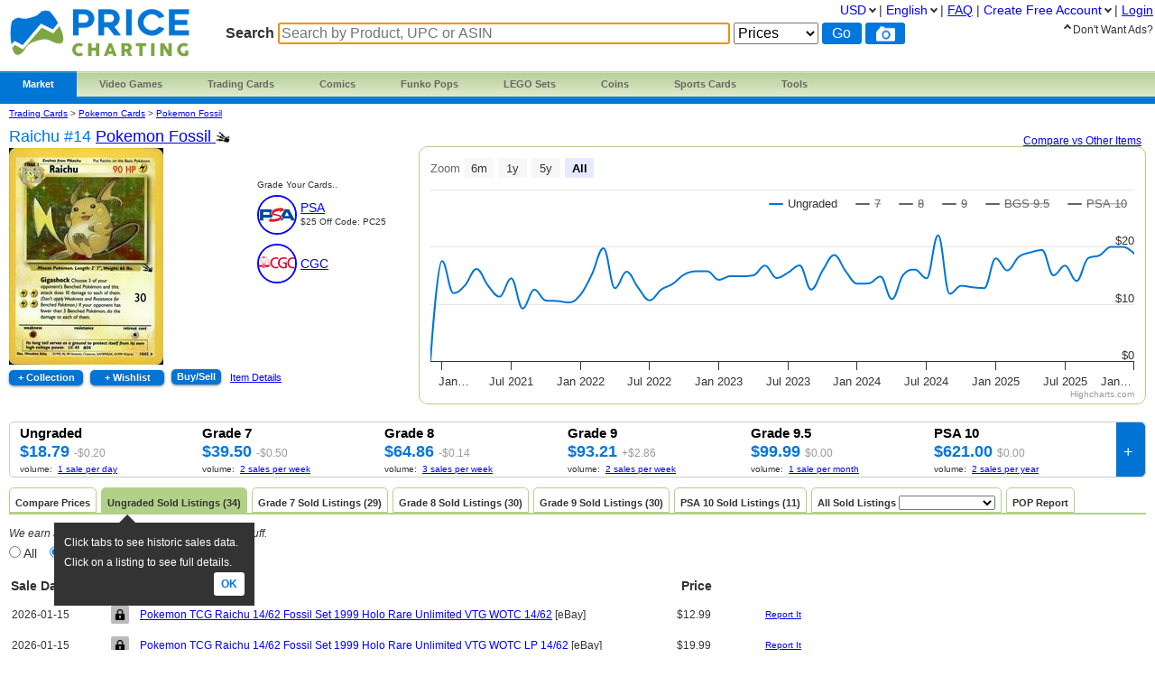

--- FILE ---
content_type: text/html; charset=utf-8
request_url: https://www.pricecharting.com/game/pokemon-fossil/raichu-14
body_size: 30773
content:
<!DOCTYPE html>

<html lang="en">

    <head>
        <title>Raichu #14 Prices | Pokemon Fossil | Pokemon Cards
</title>

        <script>
            const link = document.createElement("link");
            link.rel = "stylesheet";
            link.href = "/css-longterm/jquery-ui-1.10.3.custom.css";
            document.head.appendChild(link);
        </script>

        <meta name="application-name" content="PriceCharting" />
        <meta name="viewport" content="width=device-width, initial-scale=1.0, user-scalable=yes">
        
            <meta name="smartbanner:title" content="PriceCharting">
            
            <meta name="smartbanner:author" content="TCG, Games, Comics +">
            
            <meta name="smartbanner:price" content="FREE">
            <meta name="smartbanner:price-suffix-apple" content=" - On the App Store">
            <meta name="smartbanner:price-suffix-google" content=" - In Google Play">
            <meta name="smartbanner:icon-apple" content="https://play-lh.googleusercontent.com/z1WV-AEWNqfm3NT76dTVKwwC2tsUaNMvi6LclfGefQzK_G9chDhBLgauPh_uzDTdW0A=w240-h480-rw">
            <meta name="smartbanner:icon-google" content="https://play-lh.googleusercontent.com/z1WV-AEWNqfm3NT76dTVKwwC2tsUaNMvi6LclfGefQzK_G9chDhBLgauPh_uzDTdW0A=w240-h480-rw">
            <meta name="smartbanner:button" content="VIEW">
            <meta name="smartbanner:button-url-apple" content="https://apps.apple.com/app/apple-store/id6452190948?pt=126520200&ct=website-app-page&mt=8">
            <meta name="smartbanner:button-url-google" content="intent://open#Intent;scheme=pricecharting;package=com.vgpc.pricecharting;S.browser_fallback_url=https://play.google.com/store/apps/details?id=com.vgpc.pricecharting&referrer=utm_source%3Dwebsite-smartbanner%26utm_medium%3Dreferral%26utm_campaign%3Dpricecharting;end">
            <meta name="smartbanner:enabled-platforms" content="android,ios">
            <meta name="smartbanner:disable-positioning" content="true">
            <meta name="smartbanner:hide-ttl" content="1296000000"> 
            <meta name="smartbanner:close-label" content="Close">
        
        <meta name="apple-mobile-web-app-capable" content="yes"> 
        <meta name="mobile-web-app-capable" content="yes"> 
        <link rel="stylesheet" href="/css/vgpc_a.css" type="text/css" />
        
        <link rel="stylesheet" href="/css-longterm/print.css" type="text/css" media="print" />
        <style>
        
            a#logo {
                background:center no-repeat url('/images/logo-pricecharting-new.png');
                width:200px;
            }
            @media screen and (max-width:1100px) {
                a#logo {
                    padding-top: 25px;
                    margin-bottom: 20px;
                }
            }
            @media screen and (max-width: 600px) {
                a#logo {
                    background:center no-repeat url('/images/logo-pricecharting-small.png');
                    width: 97px;
                    height: 30px;
                    padding-top: 45px;
                }
            }
            @media screen and (max-width: 320px) {
                a#logo {
                    padding-top: 45px;
                    margin-bottom: 20px;
                }
            }
        
        
        </style>

    
        <link rel="shortcut icon" href="/images/favicon.ico" />
        <link rel="alternate" type="application/atom+xml" title="PriceCharting.com Blog - Atom" href="http://blog.pricecharting.com/feeds/posts/default" />
        <link rel="alternate" type="application/rss+xml" title="PriceCharting.com Blog - RSS" href="http://blog.pricecharting.com/feeds/posts/default?alt=rss" />
        <link rel="apple-touch-icon" sizes="196x196" href="/images/apple-touch-icon.png" /> 
        <link rel="apple-touch-icon-precomposed" sizes="512x512" href="/images/apple-touch-icon-precomposed.png" /> 
        <link rel="shortcut icon" sizes="512x512" href="/images/apple-touch-icon-precomposed.png" /> 
        <link rel="manifest" href="/manifest.json" />
        <meta name="google-site-verification" content="_pahRUDiFs29d13PYp2Kis5Ky5mKfjCdfbylwQwqiZE" />
    

        
        <link rel="canonical" href="https://www.pricecharting.com/game/pokemon-fossil/raichu-14">
        

        
        
    <link rel="alternate" hreflang="de" href="https://www.pricecharting.com/de/game/pokemon-fossil/raichu-14" />

    <link rel="alternate" hreflang="en" href="https://www.pricecharting.com/game/pokemon-fossil/raichu-14" />

    <link rel="alternate" hreflang="es" href="https://www.pricecharting.com/es/game/pokemon-fossil/raichu-14" />

    <link rel="alternate" hreflang="fr" href="https://www.pricecharting.com/fr/game/pokemon-fossil/raichu-14" />

    <link rel="alternate" hreflang="nl" href="https://www.pricecharting.com/nl/game/pokemon-fossil/raichu-14" />

    <link rel="alternate" hreflang="pt" href="https://www.pricecharting.com/pt/game/pokemon-fossil/raichu-14" />

    <link rel="alternate" hreflang="ru" href="https://www.pricecharting.com/ru/game/pokemon-fossil/raichu-14" />


        

        

        
        
        <meta property="og:site_name" content="PriceCharting">
        <meta property="og:type" content="website">

        <script type="text/javascript">
            if (typeof VGPC == 'undefined') var VGPC = { };
            VGPC.www_url = "https:\/\/www.pricecharting.com";
            
            VGPC.forex_rates = {"AED":3.6725,"AUD":1.494864,"BRL":5.387,"CAD":1.390275,"CHF":0.801416,"CNY":6.9672,"DKK":6.428825,"EUR":0.860356,"GBP":0.746052,"HKD":7.79925,"IDR":16894.873832,"INR":90.320944,"JPY":158.59694444,"MXN":17.789831,"MYR":4.0545,"NOK":10.0761,"NZD":1.741356,"PHP":59.519994,"PLN":3.621452,"SEK":9.200502,"SGD":1.28781};
            
        </script>

        <script defer src="https://ajax.googleapis.com/ajax/libs/jquery/3.4.1/jquery.min.js"></script>
        <script defer src="https://ajax.googleapis.com/ajax/libs/jqueryui/1.12.1/jquery-ui.min.js"></script>
        <script defer src="/js/jquery.elevateZoom-3.0.8.min.js"></script>
        
        <script defer src="/js/highstock.js"></script>
        
        
        <script defer src="/js/zbar.js" type="text/javascript"></script>
        <script defer src="/js/zbar-connector.js" type="text/javascript"></script>
        
        <script defer src="/js/market_e.js" type="text/javascript"></script>

        
            <link rel="stylesheet" href="/css/smartbanner.min.css">
            <script defer src="/js/smartbanner.min.js"></script>
        

        
        
        <meta name='ir-site-verification-token' value='-1849206648' />
        

        

<script async src="https://www.googletagmanager.com/gtag/js?id=G-453H69Q4EC"></script>

<script>
  window.dataLayer = window.dataLayer || [];
  function gtag(){dataLayer.push(arguments);}
  gtag('js', new Date());


  gtag('config', 'G-453H69Q4EC');



</script>


        
        <script type="speculationrules">
            {
                "prerender": [
                    {
                        "where": {
                            "or": [
                                { "href_matches": "/" },
                                { "href_matches": "/trading-cards" },
                                { "href_matches": "/game/*" },
                                { "href_matches": "/console/*" },
                                { "href_matches": "/category/*" },
                                { "href_matches": "/offers*" }
                            ]
                        },
                        "eagerness": "moderate"
                    }
                ]
            }
        </script>
        
    </head>
    <body>
        
        
        
        <div class="container">
            <div class="top_bar">
                <a id="logo" href="https://www.pricecharting.com/"></a>

                
                <div class="menu">
                
                        
    <ul class="brand">
        <li class="brand"><a href="#" id="current">Market</a>
            <ul class="menu-dropdown">
                <li><a href="/market">Buy</a></li>
                <li><a href="/sell">Sell</a></li>
                <li><a href="/offers">Newest Listings</a></li>
            </ul>
        </li>

        <li class="brand" id="video-games">
            <a class="small-desktop-hidden" href="/category/video-games">Video Games</a>
            <a class="small-desktop-visible-block" href="#"><span class="phone-landscape-hidden">Video </span>Games</a>
            <ul class="menu-dropdown single">
                <li class="small-desktop-visible-block"><a href="/category/video-games">All Video Games</a></li>
                <li>
                    <a class="small-desktop-hidden" href="/brand/video-games/nintendo">Nintendo <span class="expand">»</span></a>
                    <a class="small-desktop-visible-block" href="#">Nintendo <span class="expand">»</span></a>
                    <div class="child">
                            <ul>
            <li class="title">NTSC (USA)</li>
            <li><a href="/console/nes">Nintendo NES</a></li>
            <li><a href="/console/super-nintendo">Super Nintendo</a></li>
            <li><a href="/console/nintendo-64">Nintendo 64</a></li>
            <li><a href="/console/gamecube">Gamecube</a></li>
            <li><a href="/console/wii">Wii</a></li>
            <li><a href="/console/wii-u">Wii U</a></li>
            <li><a href="/console/nintendo-switch">Switch</a></li>
            <li><a href="/console/nintendo-switch-2">Switch 2</a></li>
            <li><a href="/console/gameboy">GameBoy</a></li>
            <li><a href="/console/gameboy-color">GameBoy Color</a></li>
            <li><a href="/console/gameboy-advance">GameBoy Advance</a></li>
            <li><a href="/console/nintendo-ds">Nintendo DS</a></li>
            <li><a href="/console/nintendo-3ds">Nintendo 3DS</a></li>
            <li><a href="/console/virtual-boy">Virtual Boy</a></li>
            <li><a href="/console/game-&-watch">Game &amp; Watch</a></li>
        </ul>
        <ul>
            <li class="title">PAL (Europe)</li>
            <li><a href="/console/pal-nes">PAL NES</a></li>
            <li><a href="/console/pal-super-nintendo">PAL Super Nintendo</a></li>
            <li><a href="/console/pal-nintendo-64">PAL Nintendo 64</a></li>
            <li><a href="/console/pal-gamecube">PAL Gamecube</a></li>
            <li><a href="/console/pal-wii">PAL Wii</a></li>
            <li><a href="/console/pal-wii-u">PAL Wii U</a></li>
            <li><a href="/console/pal-nintendo-switch">PAL Switch</a></li>
            <li><a href="/console/pal-nintendo-switch-2">PAL Switch 2</a></li>
            <li><a href="/console/pal-gameboy">PAL GameBoy</a></li>
            <li><a href="/console/pal-gameboy-color">PAL GameBoy Color</a></li>
            <li><a href="/console/pal-gameboy-advance">PAL GameBoy Advance</a></li>
            <li><a href="/console/pal-nintendo-ds">PAL Nintendo DS</a></li>
            <li><a href="/console/pal-nintendo-3ds">PAL Nintendo 3DS</a></li>
        </ul>
        <ul>
            <li class="title">Japan</li>
            <li><a href="/console/famicom">Famicom</a></li>
            <li><a href="/console/super-famicom">Super Famicom</a></li>
            <li><a href="/console/jp-nintendo-64">JP Nintendo 64</a></li>
            <li><a href="/console/jp-gamecube">JP Gamecube</a></li>
            <li><a href="/console/jp-wii">JP Wii</a></li>
            <li><a href="/console/jp-wii-u">JP Wii U</a></li>
            <li><a href="/console/jp-nintendo-switch">JP Switch</a></li>
            <li><a href="/console/jp-nintendo-switch-2">JP Switch 2</a></li>
            <li><a href="/console/jp-gameboy">JP GameBoy</a></li>
            <li><a href="/console/jp-gameboy-color">JP GameBoy Color</a></li>
            <li><a href="/console/jp-gameboy-advance">JP GameBoy Advance</a></li>
            <li><a href="/console/jp-nintendo-ds">JP Nintendo DS</a></li>
            <li><a href="/console/jp-nintendo-3ds">JP Nintendo 3DS</a></li>
            <li><a href="/console/jp-virtual-boy">JP Virtual Boy</a></li>
        </ul>

                    </div>
                </li>
                <li>
                    <a class="small-desktop-hidden" href="/brand/video-games/atari">Atari <span class="expand">»</span></a>
                    <a class="small-desktop-visible-block" href="#">Atari <span class="expand">»</span></a>
                    <div class="child">
                            <ul>
            <li class="title">NTSC (USA)</li>
            <li><a href="/console/atari-2600">Atari 2600</a></li>
            <li><a href="/console/atari-5200">Atari 5200</a></li>
            <li><a href="/console/atari-7800">Atari 7800</a></li>
            <li><a href="/console/atari-400">Atari 400/800</a></li>
            <li><a href="/console/atari-lynx">Atari Lynx</a></li>
            <li><a href="/console/jaguar">Atari Jaguar</a></li>
        </ul>
        <ul>
            <li class="title">PAL (Europe)</li>
            <li><a href="/console/pal-atari-2600">PAL Atari 2600</a></li>
            <li><a href="#">&nbsp;</a></li>
            <li><a href="/console/pal-atari-7800">PAL Atari 7800</a></li>
        </ul>

                    </div>
                </li>
                <li>
                    <a class="small-desktop-hidden" href="/brand/video-games/neo-geo">Neo Geo <span class="expand">»</span></a>
                    <a class="small-desktop-visible-block" href="#">Neo Geo <span class="expand">»</span></a>
                    <div class="child single">
                            <ul>
            <li><a href="/console/neo-geo-mvs">Neo Geo MVS</a></li>
            <li><a href="/console/neo-geo-aes">Neo Geo AES</a></li>
            <li><a href="/console/neo-geo-cd">Neo Geo CD</a></li>
            <li><a href="/console/neo-geo-pocket-color">Neo Geo Pocket Color</a></li>
        </ul>

                    </div>
                </li>
                <li>
                    <a class="small-desktop-hidden" href="/brand/video-games/playstation">PlayStation <span class="expand">»</span></a>
                    <a class="small-desktop-visible-block" href="#">PlayStation <span class="expand">»</span></a>
                    <div class="child">
                            <ul>
            <li class="title">NTSC (USA)</li>
            <li><a href="/console/playstation">PlayStation 1</a></li>
            <li><a href="/console/playstation-2">PlayStation 2</a></li>
            <li><a href="/console/playstation-3">PlayStation 3</a></li>
            <li><a href="/console/playstation-4">PlayStation 4</a></li>
            <li><a href="/console/playstation-5">PlayStation 5</a></li>
            <li><a href="/console/psp">PSP</a></li>
            <li><a href="/console/playstation-vita">PlayStation Vita</a></li>
        </ul>
        <ul>
            <li class="title">PAL (Europe)</li>
            <li><a href="/console/pal-playstation">PAL PlayStation 1</a></li>
            <li><a href="/console/pal-playstation-2">PAL PlayStation 2</a></li>
            <li><a href="/console/pal-playstation-3">PAL PlayStation 3</a></li>
            <li><a href="/console/pal-playstation-4">PAL PlayStation 4</a></li>
            <li><a href="/console/pal-playstation-5">PAL PlayStation 5</a></li>
            <li><a href="/console/pal-psp">PAL PSP</a></li>
            <li><a href="/console/pal-playstation-vita">PAL PlayStation Vita</a></li>
        </ul>
        <ul>
            <li class="title">Japan</li>
            <li><a href="/console/jp-playstation">JP PlayStation 1</a></li>
            <li><a href="/console/jp-playstation-2">JP PlayStation 2</a></li>
            <li><a href="/console/jp-playstation-3">JP PlayStation 3</a></li>
            <li><a href="/console/jp-playstation-4">JP PlayStation 4</a></li>
            <li><a href="/console/jp-playstation-5">JP PlayStation 5</a></li>
            <li><a href="/console/jp-psp">JP PSP</a></li>
            <li><a href="/console/jp-playstation-vita">JP PlayStation Vita</a></li>
        </ul>

                    </div>
                </li>
                <li>
                    <a class="small-desktop-hidden" href="/brand/video-games/sega">Sega <span class="expand">»</span></a>
                    <a class="small-desktop-visible-block" href="#">Sega <span class="expand">»</span></a>
                    <div class="child">
                            <ul>
            <li class="title">NTSC (USA)</li>
            <li><a href="/console/sega-master-system">Sega Master System</a></li>
            <li><a href="/console/sega-genesis">Sega Genesis</a></li>
            <li><a href="/console/sega-cd">Sega CD</a></li>
            <li><a href="/console/sega-32x">Sega 32X</a></li>
            <li><a href="/console/sega-saturn">Sega Saturn</a></li>
            <li><a href="/console/sega-dreamcast">Sega Dreamcast</a></li>
            <li><a href="/console/sega-game-gear">Sega Game Gear</a></li>
            <li><a href="/console/sega-pico">Sega Pico</a></li>
        </ul>
        <ul>
            <li class="title">PAL (Europe)</li>
            <li><a href="/console/pal-sega-master-system">PAL Master System</a></li>
            <li><a href="/console/pal-sega-mega-drive">PAL Mega Drive</a></li>
            <li><a href="/console/pal-sega-mega-cd">PAL Mega CD </a></li>
            <li><a href="/console/pal-mega-drive-32x">PAL Mega Drive 32X</a></li>
            <li><a href="/console/pal-sega-saturn">PAL Sega Saturn</a></li>
            <li><a href="/console/pal-sega-dreamcast">PAL Sega Dreamcast</a></li>
            <li><a href="/console/pal-sega-game-gear">PAL Sega Game Gear</a></li>
            <li><a href="/console/pal-sega-pico">PAL Sega Pico</a></li>
        </ul>
        <ul>
            <li class="title">Japan</li>
            <li><a href="/console/jp-sega-mark-iii">JP Sega Mark III</a></li>
            <li><a href="/console/jp-sega-mega-drive">JP Mega Drive</a></li>
            <li><a href="/console/jp-sega-mega-cd">JP Mega CD</a></li>
            <li><a href="/console/jp-super-32x">JP Super 32X</a></li>
            <li><a href="/console/jp-sega-saturn">JP Sega Saturn</a></li>
            <li><a href="/console/jp-sega-dreamcast">JP Sega Dreamcast</a></li>
            <li><a href="/console/jp-sega-game-gear">JP Sega Game Gear</a></li>
            <li><a href="/console/jp-sega-pico">JP Sega Pico</a></li>
        </ul>

                    </div>
                </li>
                <li>
                    <a class="small-desktop-hidden" href="/brand/video-games/xbox">Xbox <span class="expand">»</span></a>
                    <a class="small-desktop-visible-block" href="#">Xbox <span class="expand">»</span></a>
                    <div class="child">
                            <ul>
            <li class="title">NTSC (USA)</li>
            <li><a href="/console/xbox">Original Xbox</a></li>
            <li><a href="/console/xbox-360">Xbox 360</a></li>
            <li><a href="/console/xbox-one">Xbox One</a></li>
            <li><a href="/console/xbox-series-x">Xbox Series X</a></li>
        </ul>
        <ul>
            <li class="title">PAL (Europe)</li>
            <li><a href="/console/pal-xbox">PAL Original Xbox</a></li>
            <li><a href="/console/pal-xbox-360">PAL Xbox 360</a></li>
            <li><a href="/console/pal-xbox-one">PAL Xbox One</a></li>
            <li><a href="/console/pal-xbox-series-x">PAL Xbox Series X</a></li>
        </ul>
        <ul>
            <li class="title">Japan</li>
            <li><a href="/console/jp-xbox">JP Original Xbox</a></li>
            <li><a href="/console/jp-xbox-360">JP Xbox 360</a></li>
            <li><a href="/console/jp-xbox-one">JP Xbox One</a></li>
            <li><a href="/console/jp-xbox-series-x">JP Xbox Series X</a></li>
        </ul>

                    </div>
                </li>
                <li><a href="/brand/video-games/other">Other Platforms</a></li>
                <li>
                    <a class="small-desktop-hidden" href="/brand/video-games/toys-to-life">Toys to Life <span class="expand">»</span></a>
                    <a class="small-desktop-visible-block" href="#">Toys to Life <span class="expand">»</span></a>
                    <div class="child single">
                            <ul>
            <li><a href="/console/amiibo">amiibo Figures</a></li>
            <li><a href="/console/skylanders">Skylanders Figures</a></li>
            <li><a href="/console/disney-infinity">Infinity Figures</a></li>
            <li><a href="/console/lego-dimensions">LEGO Dimensions Figs</a></li>
            <li><a href="/console/starlink">Starlink Figures</a></li>
        </ul>

                    </div>
                </li>
                <li><a href="/console/strategy-guide">Strategy Guides</a></li>
                <li><a href="/console/nintendo-power">Nintendo Power</a></li>
            </ul>
        </li>

        <li class="brand" id="trading-cards">
            <a class="small-desktop-hidden" href="/trading-cards">Trading Cards</a>
            <a class="small-desktop-visible-block" href="#">TCG</a>
            <ul class="menu-dropdown single">
                <li class="small-desktop-visible-block"><a href="/trading-cards">All Trading Cards</a></li>
                <li><a href="/category/pokemon-cards">Pokemon Cards</a></li>
                <li><a href="/console/amiibo-cards">Amiibo Cards</a></li>
                <li><a href="/category/digimon-cards">Digimon Cards</a></li>
                <li><a href="/category/dragon-ball-cards">Dragon Ball Cards</a></li>
                <li><a href="/category/garbage-pail-cards">Garbage Pail Cards</a></li>
                <li><a href="/category/lorcana-cards">Lorcana Cards</a></li>
                <li><a href="/category/marvel-cards">Marvel Cards</a></li>
                <li><a href="/category/magic-cards">Magic Cards</a></li>
                <li><a href="/category/one-piece-cards">One Piece Cards</a></li>
                <li><a href="/category/star-wars-cards">Star Wars Cards</a></li>
                <li><a href="/category/yugioh-cards">YuGiOh Cards</a></li>
                <li><a href="/category/other-tcg-cards">Other TCG Cards</a></li>
            </ul>
        </li>

        <li class="brand" id="comics">
            <a class="small-desktop-hidden" href="/category/comic-books">Comics</a>
            <a class="small-desktop-visible-block" href="#">Comics</a>
            <ul class="menu-dropdown single">
                <li class="small-desktop-visible-block"><a href="/category/comic-books">All Comics</a></li>
                <li><a href="/brand/comic-books/marvel">Marvel Comics</a></li>
                <li><a href="/brand/comic-books/dc">DC Comics</a></li>
                <li><a href="/brand/comic-books/dark-horse">Dark Horse</a></li>
                <li><a href="/brand/comic-books/dell">Dell Comics</a></li>
                <li><a href="/brand/comic-books/image">Image Comics</a></li>
                <li><a href="/brand/comic-books/other">Other Comics</a></li>
            </ul>
        </li>

        <li class="brand" id="funko">
            <a class="small-desktop-hidden" href="/category/funko-pops">Funko Pops</a>
            <a class="small-desktop-visible-block" href="#">Funko</a>
            <ul class="menu-dropdown single">
                <li class="small-desktop-visible-block"><a href="/category/funko-pops">All Funko Sets</a></li>
                <li><a href="/console/funko-pop-star-wars">Funko Star Wars</a></li>
                <li><a href="/console/funko-pop-animation">Funko Animation</a></li>
                <li><a href="/console/funko-pop-comics">Funko Comics</a></li>
                <li><a href="/console/funko-pop-disney">Funko Disney</a></li>
                <li><a href="/console/funko-pop-games">Funko Games</a></li>
                <li><a href="/console/funko-pop-marvel">Funko Marvel</a></li>
                <li><a href="/console/funko-pop-movies">Funko Movies</a></li>
                <li><a href="/console/funko-pop-television">Funko TV</a></li>
            </ul>
        </li>

        <li class="brand" id="lego">
            <a class="small-desktop-hidden" href="/category/lego-sets">LEGO Sets</a>
            <a class="small-desktop-visible-block" href="#">LEGO</a>
            <ul class="menu-dropdown single">
                <li class="small-desktop-visible-block"><a href="/category/lego-sets">All LEGO Sets</a></li>
                <li><a href="/console/lego-star-wars">LEGO Star Wars</a></li>
                <li><a href="/console/lego-super-heroes">LEGO Superheroes</a></li>
                <li><a href="/console/lego-harry-potter">LEGO Harry Potter</a></li>
                <li><a href="/console/lego-ninjago">LEGO Ninjago</a></li>
                <li><a href="/console/lego-super-mario">LEGO Super Mario</a></li>
                <li><a href="/console/lego-space">LEGO Space</a></li>
                <li><a href="/console/lego-town">LEGO City</a></li>
            </ul>
        </li>

        <li class="brand" id="coins">
            <a class="small-desktop-hidden" href="/category/coins">Coins</a>
            <a class="small-desktop-visible-block" href="#">Coins</a>
            <ul class="menu-dropdown single">
                <li class="small-desktop-visible-block"><a href="/category/coins">All Coins</a></li>
                <li><a href="/brand/coins/penny">Pennies</a></li>
                <li><a href="/brand/coins/nickel">Nickels</a></li>
                <li><a href="/brand/coins/dime">Dimes</a></li>
                <li><a href="/brand/coins/quarter">Quarters</a></li>
                <li><a href="/brand/coins/half-dollar">Half Dollars</a></li>
                <li><a href="/brand/coins/dollar">Silver Dollars</a></li>
                <li><a href="/brand/coins/american-eagles">American Eagles</a></li>
                <li><a href="/brand/coins/commemorative">Commemorative Coins</a></li>
                <li><a href="/brand/coins/other-coins">Other US Coins</a></li>
            </ul>
        </li>

        <li class="brand" id="sports-cards">
            <a class="small-desktop-hidden" href="https://www.sportscardspro.com/">Sports Cards</a>
            <a class="small-desktop-visible-block" href="#">Sports Cards</a>
            <ul class="menu-dropdown single">
                <li class="small-desktop-visible-block"><a href="https://www.sportscardspro.com/">All Sports Cards</a></li>
                <li><a href="https://www.sportscardspro.com/category/baseball-cards">Baseball Cards</a></li>
                <li><a href="https://www.sportscardspro.com/category/basketball-cards">Basketball Cards</a></li>
                <li><a href="https://www.sportscardspro.com/category/football-cards">Football Cards</a></li>
                <li><a href="https://www.sportscardspro.com/category/golf-cards">Golf Cards</a></li>
                <li><a href="https://www.sportscardspro.com/category/hockey-cards">Hockey Cards</a></li>
                <li><a href="https://www.sportscardspro.com/category/racing-cards">Racing Cards</a></li>
                <li><a href="https://www.sportscardspro.com/category/soccer-cards">Soccer Cards</a></li>
                <li><a href="https://www.sportscardspro.com/category/tennis-cards">Tennis Cards</a></li>
                <li><a href="https://www.sportscardspro.com/category/ufc-cards">UFC Cards</a></li>
                <li><a href="https://www.sportscardspro.com/category/wrestling-cards">Wrestling Cards</a></li>
                <li><a href="https://www.sportscardspro.com/category/boxing-cards">Boxing Cards</a></li>
            </ul>
        </li>

        <li class="brand" id="menu-vgpc-other"><a href="#">
            More
        </a><a name="other-section"></a>
            <ul class="menu-dropdown single">
                <li id="menu-item-funko"><a href="/category/funko-pops">Funko Pops</a></li>
                <li id="menu-item-comics"><a href="/category/comic-books">Comics</a></li>
                <li id="menu-item-coins"><a href="/category/coins">Coins</a></li>
                <li id="menu-item-lego"><a href="/category/lego-sets">LEGO Sets</a></li>
                <li id="menu-item-sports-cards"><a href="https://www.sportscardspro.com/">Sports Cards</a></li>
            </ul>
        </li>

        <li class="brand" id="tools"><a href="#">Tools</a>
            <ul class="menu-dropdown single">
                <li><a href="/pricecharting-pro?f=menu">Premium Features</a></li>
                <li><a href="/page/collection-tracker">Collection Tracker</a></li>
                <li><a href="/lot-value-calculator">Lot Value Calculator</a></li>
                <li><a href="/lot-value-automater">List Value Automator</a></li>
                <li><a href="/ebay-lot-bot">eBay Lot Bot</a></li>
                <li><a href="/snipe">eBay Deal Scanner</a></li>
                <li><a href="/big-movers">Big Movers</a></li>
                <li><a href="/most-wished-for">Item Demand Reports</a></li>
                <li><a href="/collections-for-sale">Buy Collections</a></li>
                <li><a href="/api-documentation">API Access</a></li>
                <li><a href="/card-centering-calculator">Card Centering Calculator</a></li>
                <li><a href="/edit-profile">Expanded User Profile</a></li>
                <li><a href="/page/grading-recommendations">Grading Recommend<span class="phone-landscape-hidden">ations</span></a></li>
                <li><a href="/compare">Trends</a></li>
            </ul>
        </li>

        
    </ul>

                
                </div>
                

                
                    <div class='search_box'>
                        
                        <form method="GET" action="/search-products">
                        
                            <span class="search_box">Search</span>
                            <input
                                id="game_search_box"
                                name="q"
                                type="search"
                                
                                autofocus
                                autocomplete="off"
                                required
                            
                                title="Search by Product, UPC or ASIN"
                                placeholder="Search by Product, UPC or ASIN"
                            
                                >
                            <select id="search_type" name="type">
                                <option value="prices">Prices</option>
                                <option value="collection">Collection</option>
                                <option value="market" >Market</option>
                            </select>
                            <input class="search_button" value="Go" type="submit">
                            
                                <button id="scan_button" class="search_icon upc" type="button" alt="upc">
                                </button>
                                <button class="js-show-search-by-photo-dialog search_icon camera" type="button" title="search by photo" alt="cam">
                                </button>
                            
                        </form>
                        <br>
                    </div> 
                
            </div> 

            <div id="content">
                <div class="mid_col">
                
<script type="text/javascript">
    if (typeof VGPC == 'undefined') var VGPC = { };
    VGPC.chart_data = {"boxonly":[[1606806000000,0],[1609484400000,0],[1612162800000,0],[1614582000000,0],[1617256800000,0],[1619848800000,0],[1622527200000,0],[1625119200000,0],[1627797600000,0],[1630476000000,0],[1633068000000,0],[1635746400000,0],[1638342000000,0],[1641020400000,0],[1643698800000,0],[1646118000000,0],[1648792800000,0],[1651384800000,0],[1654063200000,0],[1656655200000,0],[1659333600000,0],[1662012000000,0],[1664604000000,0],[1667282400000,0],[1669878000000,0],[1672556400000,0],[1675234800000,0],[1677654000000,0],[1680328800000,0],[1682920800000,0],[1685599200000,0],[1688191200000,0],[1690869600000,0],[1693548000000,5700],[1696140000000,5400],[1698818400000,6700],[1701414000000,6700],[1704092400000,6700],[1706770800000,7500],[1709276400000,7400],[1711951200000,7400],[1714543200000,7700],[1717221600000,7600],[1719813600000,8200],[1722492000000,7400],[1725170400000,8600],[1727762400000,8900],[1730440800000,8900],[1733036400000,8900],[1735714800000,8900],[1738393200000,9400],[1740812400000,9399],[1743487200000,8900],[1746079200000,8900],[1748757600000,9999],[1751349600000,10054],[1754028000000,10054],[1756706400000,11500],[1759298400000,10442],[1761976800000,9999],[1764572400000,9999],[1767250800000,9999]],"cib":[[1606806000000,0],[1609484400000,14000],[1612162800000,6751],[1614582000000,6751],[1617256800000,6751],[1619848800000,6751],[1622527200000,6249],[1625119200000,5999],[1627797600000,5000],[1630476000000,4126],[1633068000000,4821],[1635746400000,3800],[1638342000000,2710],[1641020400000,3415],[1643698800000,3063],[1646118000000,2800],[1648792800000,2801],[1651384800000,2999],[1654063200000,3101],[1656655200000,2630],[1659333600000,2776],[1662012000000,3366],[1664604000000,2643],[1667282400000,3098],[1669878000000,2551],[1672556400000,3006],[1675234800000,3142],[1677654000000,3356],[1680328800000,2885],[1682920800000,2833],[1685599200000,2849],[1688191200000,2858],[1690869600000,2959],[1693548000000,2502],[1696140000000,2586],[1698818400000,2714],[1701414000000,2700],[1704092400000,2429],[1706770800000,2467],[1709276400000,2498],[1711951200000,2495],[1714543200000,3000],[1717221600000,2938],[1719813600000,2850],[1722492000000,3050],[1725170400000,2900],[1727762400000,2999],[1730440800000,3095],[1733036400000,2526],[1735714800000,2999],[1738393200000,2750],[1740812400000,3200],[1743487200000,3230],[1746079200000,3399],[1748757600000,3172],[1751349600000,3172],[1754028000000,3155],[1756706400000,3899],[1759298400000,4000],[1761976800000,3098],[1764572400000,3899],[1767250800000,3950]],"graded":[[1606806000000,0],[1609484400000,25897],[1612162800000,15500],[1614582000000,15500],[1617256800000,17625],[1619848800000,14788],[1622527200000,11496],[1625119200000,13070],[1627797600000,14916],[1630476000000,10222],[1633068000000,9035],[1635746400000,8737],[1638342000000,8400],[1641020400000,8410],[1643698800000,8331],[1646118000000,8750],[1648792800000,8791],[1651384800000,8175],[1654063200000,7605],[1656655200000,8142],[1659333600000,7682],[1662012000000,8092],[1664604000000,7617],[1667282400000,7260],[1669878000000,7500],[1672556400000,6935],[1675234800000,5643],[1677654000000,5000],[1680328800000,4952],[1682920800000,5798],[1685599200000,6544],[1688191200000,5152],[1690869600000,5200],[1693548000000,5200],[1696140000000,4925],[1698818400000,6051],[1701414000000,6100],[1704092400000,6126],[1706770800000,6833],[1709276400000,6746],[1711951200000,6703],[1714543200000,6976],[1717221600000,6932],[1719813600000,7454],[1722492000000,6716],[1725170400000,7813],[1727762400000,7347],[1730440800000,7547],[1733036400000,7486],[1735714800000,8500],[1738393200000,7729],[1740812400000,8351],[1743487200000,7007],[1746079200000,6943],[1748757600000,8519],[1751349600000,9390],[1754028000000,9762],[1756706400000,10470],[1759298400000,9689],[1761976800000,9581],[1764572400000,8912],[1767250800000,9321]],"manualonly":[[1606806000000,0],[1609484400000,176345],[1612162800000,0],[1614582000000,0],[1617256800000,0],[1619848800000,0],[1622527200000,0],[1625119200000,0],[1627797600000,127500],[1630476000000,127500],[1633068000000,127500],[1635746400000,127500],[1638342000000,31351],[1641020400000,31658],[1643698800000,30600],[1646118000000,95571],[1648792800000,95571],[1651384800000,93104],[1654063200000,121032],[1656655200000,42381],[1659333600000,87629],[1662012000000,85872],[1664604000000,84887],[1667282400000,84226],[1669878000000,84032],[1672556400000,125000],[1675234800000,125000],[1677654000000,125000],[1680328800000,99999],[1682920800000,99999],[1685599200000,99999],[1688191200000,99999],[1690869600000,102509],[1693548000000,73112],[1696140000000,73112],[1698818400000,83241],[1701414000000,63000],[1704092400000,63000],[1706770800000,63000],[1709276400000,63000],[1711951200000,76350],[1714543200000,76127],[1717221600000,68087],[1719813600000,68056],[1722492000000,68368],[1725170400000,69429],[1727762400000,68146],[1730440800000,69329],[1733036400000,69819],[1735714800000,70781],[1738393200000,69837],[1740812400000,75755],[1743487200000,69784],[1746079200000,69761],[1748757600000,69814],[1751349600000,69809],[1754028000000,62100],[1756706400000,62100],[1759298400000,62100],[1761976800000,62100],[1764572400000,62100],[1767250800000,62100]],"new":[[1606806000000,0],[1609484400000,17675],[1612162800000,8921],[1614582000000,8100],[1617256800000,7932],[1619848800000,8052],[1622527200000,8250],[1625119200000,7530],[1627797600000,6199],[1630476000000,6903],[1633068000000,6253],[1635746400000,5000],[1638342000000,4600],[1641020400000,4148],[1643698800000,4199],[1646118000000,3999],[1648792800000,4500],[1651384800000,4100],[1654063200000,4400],[1656655200000,4200],[1659333600000,4100],[1662012000000,4400],[1664604000000,3950],[1667282400000,5436],[1669878000000,4595],[1672556400000,3704],[1675234800000,3969],[1677654000000,3557],[1680328800000,3779],[1682920800000,3873],[1685599200000,3768],[1688191200000,3796],[1690869600000,4297],[1693548000000,4200],[1696140000000,4279],[1698818400000,4200],[1701414000000,3966],[1704092400000,4524],[1706770800000,4050],[1709276400000,4000],[1711951200000,4301],[1714543200000,4255],[1717221600000,4098],[1719813600000,4287],[1722492000000,4499],[1725170400000,4269],[1727762400000,4700],[1730440800000,4862],[1733036400000,4949],[1735714800000,5275],[1738393200000,5150],[1740812400000,5126],[1743487200000,5292],[1746079200000,5997],[1748757600000,6200],[1751349600000,6434],[1754028000000,5800],[1756706400000,5620],[1759298400000,6717],[1761976800000,6200],[1764572400000,6605],[1767250800000,6486]],"used":[[1606806000000,0],[1609484400000,1750],[1612162800000,1188],[1614582000000,1325],[1617256800000,1612],[1619848800000,1318],[1622527200000,1126],[1625119200000,1447],[1627797600000,919],[1630476000000,1250],[1633068000000,1058],[1635746400000,1050],[1638342000000,1025],[1641020400000,1159],[1643698800000,1519],[1646118000000,1973],[1648792800000,1273],[1651384800000,1564],[1654063200000,1285],[1656655200000,1061],[1659333600000,1250],[1662012000000,1350],[1664604000000,1515],[1667282400000,1571],[1669878000000,1571],[1672556400000,1420],[1675234800000,1486],[1677654000000,1482],[1680328800000,1500],[1682920800000,1670],[1685599200000,1452],[1688191200000,1547],[1690869600000,1673],[1693548000000,1250],[1696140000000,1586],[1698818400000,1855],[1701414000000,1568],[1704092400000,1352],[1706770800000,1358],[1709276400000,1478],[1711951200000,1083],[1714543200000,1514],[1717221600000,1600],[1719813600000,1446],[1722492000000,2200],[1725170400000,1175],[1727762400000,1317],[1730440800000,1290],[1733036400000,1276],[1735714800000,1796],[1738393200000,1584],[1740812400000,1824],[1743487200000,1900],[1746079200000,1943],[1748757600000,1499],[1751349600000,1669],[1754028000000,1400],[1756706400000,1799],[1759298400000,1849],[1761976800000,1999],[1764572400000,1998],[1767250800000,1879]]};
    
    
    VGPC.pop_data = {"cgc":[0,0,0,0,0,0,0,0,0,0],"psa":[34,31,84,196,679,1052,1545,1904,859,47]};
    
    VGPC.product = {
        id:  643431 ,
        asin : "",
        epid : "",
        is_system: false,
        is_card: true,
        is_disc: false,
        is_comic: false,
        is_coin: false,
        is_proof_coin: false,
        is_lego_set: false,
        is_funko_pop: false,
        is_old: false,
    };
    VGPC.console_uid = "G10716";
    VGPC.user_id = "";
    VGPC.category = "pokemon-cards";
</script>
<style>
    body {
        overflow-x: hidden !important;
    }
    #price_comparison {
        position: relative;
    }
    #product_details {
        position: relative;
    }
    #js-usability-game-historicSales {
        top:40px;
        left:50px;
    }
    #js-usability-game-addCollection {
        top:135px;
        left:2px;
    }
    #js-usability-game-addCollection .pointer-down {
        left: 20px;
    }
    #js-usability-game-addCollection .pointer-up {
        display: none;
    }
    #chart-container {
        width: 70%;
        height: 280px;
        margin: -20px 0 10px 10px;
        position : relative;
        float:right;
        text-align: right;
    }
    #chart {
        width: 100%;
        margin: 0;
        margin-top: -5px;
    }
    #chart-container #chart-compare {
        font-size: 12px;
        padding-right: 5px;
    }
    .on-wishlists {
        font-size: 10px;
    }
    span.free-ship {
        font-size: 10px;
        color: #aaa;
    }
    #product_name .set-logo {
        width: 16px;
        height: 16px;
        vertical-align: middle;
    }
    .flag {
        cursor: pointer;
    }
    .population-report h2 {
        margin-top: 5px;
    }
    table.population,
    #pop-chart {
        width: 99%;
        max-width: 1200px;
    }
    #pop-chart {
        height: 280px;
        margin: 20px 0 0 0;
    }
    table.population th.numeric {
        text-align: center;
    }
    table.population th {
        padding: 2px 1%;
        min-width: 25px;
    }
    table.population td {
        border: solid 1px #333;
        padding: 10px 1%;
        min-width: 6%;
    }
    table.population tr.total td {
        font-weight: bold;
        background-color: #ddd;
    }
    .pop-update {
        font-size: 12px;
        color:#999;
        margin-top: 5px;
        margin-bottom: 40px;
    }
    
    #game-page .breadcrumbs {
        font-size: 10px;
    }
    
    #full-prices {
        border-top: solid 1px #ccc;
        margin-top: 30px;
        padding-top: 20px;
    }
    #full-prices table {
        display: block;
        float: left;
        width: 50%;
        margin-bottom: 20px;
    }
    #full-prices td {
        padding: 3px 20px 3px 0;
        font-size: 16px;
    }
    #full-prices td.price {
        color: #0076df;
        font-weight: bold;
        font-size: 18px;
    }
    .rookie {
        padding-left: 0;
    }
    #grade-cos {
        display: table-cell;
        padding-left: 10px;
    }
    #grade-cos p.headline {
        width: 100px;
        font-size: 10px;
        margin-bottom: 0px;
        margin-top: 30px;
    }
    #grade-cos .image {
        display: inline-block;
        position: relative;
        width: 40px;
        height: 40px;
        overflow: hidden;
        border-radius: 50%;
        border: solid 2px #0000ff;
        vertical-align: middle;
    }
    #grade-cos .image img {
        width: auto;
        height: 100%;
    }
    #grade-cos .img_container {
        margin-bottom: 10px;
    }
    #grade-cos .img_container p {
        display: inline-block;
        margin: 0;
        padding: 0;
        vertical-align: middle;
        line-height: 16px;
    }
    #grade-cos .img_container span.message {
        font-size: 10px;
        display: block;
    }
    #grade-cos .img_container span.short-message {
        font-size: 10px;
        display: none;
    }
    #game-page #product_details {
        width: auto;
    }
    #game-page #price_data  td.more-prices-link {
        background-color: #0174d5;
        width: 30px;
        color: white;
        text-align: center;
        font-size: 10px;
        cursor: pointer;
        overflow: hidden;
    }
    #game-page #price_data  td.more-prices-link.top {
        border-radius: 0 5px 0 0;
    }
    #game-page #price_data  td.more-prices-link.bottom {
        border-radius: 0 0 5px 0;
    }
    #game-page #price_data  td.more-prices-link a {
        font-size: 1.8em;
        color: white !important;
        text-decoration: none !important;
        display: block;
        margin: -10em;
        padding: 10em;
    }
    #game-page #price_data .additional_data {
        display: none;
    }
    #game-page #price_data .additional_data.extra_row td {
        line-height: 5px;
    }
    #plus-mobile {
        display: none;
    }


    #game-page .tab-frame thead th.image {
        min-width: 0;
        max-width: 40px;
        text-align: center;
    }
    #game-page .tab-frame tbody td.image div.image {
        display: flex;
        width: 32px;
        height: 32px;
        justify-content: center;
        align-items: center;
        border-radius: 5px;
        position: relative;
    }
    #game-page .tab-frame tbody td.image img {
        float: left;
        display: block;
        margin: 0 auto;
        max-width: 30px;
        max-height: 30px;
    }
    #game-page .tab-frame tbody td.image .no-photo img {
        max-width: 20px;
        max-height: 20px;
        cursor: pointer;
    }
    #game-page .tab-frame tbody td,
    #game-page .tab-frame tbody td.thumb-down {
        vertical-align: middle;
    }
    #game-page .tab-frame tbody td .tour {
        top:35px;
        left: 0;
        text-align:left;
        width: 240px;
    }
    #add-missing {
        padding: 20px 0;
        border-top: dashed 1px #aaa;
    }
    #add-missing .add-missing-head {
        font-weight: bold;
        margin-bottom: 0;
    }
    #add-missing #add-missing-response {
        display: none;
    }
    #add-missing #add-missing-response.success {
        color: green;
    }
    #add-missing #add-missing-response.fail {
        color: red;
    }
    @media screen and (max-width: 600px) {
        #game-page .tab-frame tbody td,
        #game-page .tab-frame tbody td.thumb-down {
            border-bottom: 1px solid #ddd;
            padding-top: 3px;
            padding-bottom: 3px;
        }
    }
    #game-page .tab-frame tbody td .tour .pointer-up {
        left: 2px;
    }
    .listed-price span {
        text-decoration: line-through;
        color: #888;
    }
    .listed-price-inline {
        display: none;
        text-decoration: line-through;
        color: #888;
    }
    @media screen and (max-width: 1500px) {
        #chart-container {
            width: 800px;
        }
    }
    @media screen and (max-width: 1250px) {
        #chart-container {
            width: 600px;
        }
    }
    @media screen and (max-width: 1100px) {
        #grade-cos {
            float: left;
            margin-right: 30px;
        }
        #grade-cos p.headline {
            margin-top: 0;
        }
        #grade-cos .image {
            width: 25px;
            height: 25px;
        }
        #grade-cos .img_container {
            margin-bottom: 5px;
        }
        #js-usability-game-addCollection {
            top: 75px;
        }
        #chart-container {
            display: none;
            width: 90%;
            clear: both;
            margin: 0px;
            float: none;
        }
        #chart-container #chart-compare {
            display: none;
        }
        #game-page #product_details ul.product-links li#chart_link {
            display: inline;
        }
        #game-page #product_details ul.product-links li#chart_link a{
            text-align: left;
        }
        #game-page #product_details ul.product-links li.wishlist {
            margin: 0;
        }
        #game-page #product_details ul.product-links li.buy-it a {
            width: 50px;
        }
        .on-wishlists {
            display: none;
        }
    }
    @media screen and (max-width: 830px) {
        .listed-price {
            display: none;
        }
        .listed-price-inline {
            display: inline;
        }
    }
    @media screen and (max-width: 830px) {
        #js-usability-game-addCollection {
            top:35px;
            left:240px;
        }
        #js-usability-game-addCollection .pointer-down {
            display: none;
        }
        #js-usability-game-addCollection .pointer-up {
            display: block;
            left: 10px;
        }
    }
    @media screen and (max-width: 800px) {
        #game-page #price_data .additional_data {
            display: table-row;
        }
        #game-page #price_data td.more-prices-link.bottom {
            border-radius: 0;
        }
        #game-page #price_data .additional_data td.more-prices-link.bottom {
            border-radius: 0 0 5px 0;
        }
        #plus-mobile {
            display: inline;
        }
        #plus-desktop {
            display: none;
        }
    }
    @media screen and (max-width: 600px) {
        #js-usability-game-addCollection {
            top:35px;
            left:90px;
        }
        #js-usability-game-addCollection .pointer-up {
            left: 100px;
        }
        #game-page #price_data  td.more-prices-link {
            width: 20px;
        }
        #full-prices table {
            width: 100%;
        }
    }
    @media screen and (max-width: 450px) {
        #grade-cos {
            padding-left: 0;
        }
        #grade-cos p.headline {
            display: none;
        }
        #grade-cos .image {
            width: 20px;
            height: 20px;
        }
        #grade-cos .img_container span.message {
            display: none;
        }
        #grade-cos .img_container span.short-message {
            display: inline;
        }
        span.free-ship {
            display: none;
        }
        #game-page #product_details ul.product-links li.item_details {
            display: none;
        }
    }
    @media screen and (max-width: 520px) {
        #game-page .tab.available.used-prices,
        #game-page .tab.used-prices {
            display: none;
        }
    }
    
    @media screen and (max-width: 360px) {
        table.population,
        #pop-chart {
            max-width: 320px;
        }
    }
    

    #game-page #product_details div.cover {
        position: relative;
    }
    #game-page #product_details div.cover .edit {
        position: absolute;
        top: 50%;
        left: 0px;
        background-color: rgba(255, 255, 255, 0.7);
        padding: 0 2px;
        border-radius: 5px;
        font-size: 12px;
    }
    @media screen and (max-width: 1100px) {
        #game-page #product_details div.cover .edit {
            top: auto;
            bottom: 10px;
        }
    }
    .ui-dialog {
        width: 95% !important;
        left: 1% !important;
    }
    .ui-dialog img {
        width: auto;
        max-width: 98%;
        max-height: 90vh;
    }
    .ui-dialog .ui-dialog-content {
        padding: 5px !important;
    }
    #filter-sales {
        margin-bottom: 10px;
    }
    #filter-sales label {
        margin-right: 10px;
    }
</style>






<div id="game-page" itemscope itemtype="http://schema.org/VideoGame">
    
    <div class="breadcrumbs no-print">
        <span class="crumbs">
            <a href="/trading-cards">Trading Cards</a> &gt;
            <a href="/category/pokemon-cards">Pokemon Cards</a> &gt;
            <a href="/console/pokemon-fossil">Pokemon Fossil</a>
        </span>
    </div>
    
    <h1 id="product_name" class="chart_title" title="643431">
        Raichu #14 
        <a href="/console/pokemon-fossil">
            Pokemon Fossil
        
            
            <img class="set-logo" alt="" title="Pokemon Fossil Set Logo" src="/images/pokemon-sets/pokemon-fossil.png" />
            
        
        </a>
    </h1>

    <div id="product_details">
        <div class="cover">
            <a href="#">
                <img src='https://storage.googleapis.com/images.pricecharting.com/fb2b68ea6143fc19534d3c0f2fd0d3f1dd61c9eecb47d9315f8d851c652c51f6/240.jpg'
                     alt="Raichu #14 Pokemon Fossil Prices"
                     onerror="autoreplace_404_image(this);"
                     data-which-dialog="large-image"
                     class="js-show-dialog"
                     itemprop="image"
                />
            </a>
            
            
        </div>

        
        <div id="grade-cos">
            
            <p class="headline">Grade Your Cards..</p>
            
            
                <tr data-source-name="PSA">
                    
    
    
    
    
    
    
        
        
        
        
        
    
    <div class="img_container">
        <div class="image">
            <a data-company="PSA" target="_blank"
               href="https://psacard-web.app.link/e/qr7AREwIhRb?$3p=a_hasoffers&amp;$affiliate_json=https%3A%2F%2Fpsacard.go2cloud.org%2Faff_c%3Foffer_id%3D19%26aff_id%3D21%26source%3Dgrade-it-sub%26format%3Djson">
                <img src="/images/logo-psa.gif" />
            </a>
        </div>
        <p>
            <a data-company="PSA" target="_blank"
               href="https://psacard-web.app.link/e/qr7AREwIhRb?$3p=a_hasoffers&amp;$affiliate_json=https%3A%2F%2Fpsacard.go2cloud.org%2Faff_c%3Foffer_id%3D19%26aff_id%3D21%26source%3Dgrade-it-sub%26format%3Djson">
                <span>PSA</span>
            </a>
            
            <span class="message ">$25 Off Code: PC25</span>
            
            
            <span class="short-message">Code: PC25</span>
            
        </p>
    </div>

                </tr>
            
                <tr data-source-name="CGC">
                    
    
    
    
    
    
    
    <div class="img_container">
        <div class="image">
            <a data-company="CGC" target="_blank"
               href="https://www.cgccards.com/join/?utm_source=pricecharting&amp;utm_medium=referral&amp;utm_campaign=grade_with_button&amp;utm_id=pricecharting">
                <img src="/images/logo-cgc.gif" />
            </a>
        </div>
        <p>
            <a data-company="CGC" target="_blank"
               href="https://www.cgccards.com/join/?utm_source=pricecharting&amp;utm_medium=referral&amp;utm_campaign=grade_with_button&amp;utm_id=pricecharting">
                <span>CGC</span>
            </a>
            
            
        </p>
    </div>

                </tr>
            
        </div>
        

        <ul class="product-links add_to collection">
            <li class="add_to collection product-link">
                
                <ul class="list">
                    <li class="list-item">
                        <a href="#" class="js-add-one-click" data-product-id="643431">In One Click</a>
                    </li>
                    <li class="list-item">
                        <a href="/publish-offer?product=643431&add-to-collection=1" rel="nofollow">With Details</a>
                    </li>
                </ul>
                <span class="blue button small">&#43; Collection</span>
                
            </li>
            <li class="add_to wishlist product-link">
                
                    <span class="blue button small js-add-bid">&#43; Wishlist</span>
                
                
                <br><span class="on-wishlists">&nbsp;</span>
                
            </li>
            <li class="product-link buy-it">
                <a class="blue button small" href="/offers?product=643431">Buy/Sell</a>
            </li>
            <li class="item_details product-link">
                <a  href="#itemdetails" title="See more images &amp; item info">Item Details</a>
            </li>
            <li id="chart_link" class="product-link">
                <a href="#">Show Historic Prices</a>
            </li>
        </ul>

        
        <div id="js-usability-game-addCollection" class="tour">
            <div class="pointer-down"></div>
            <div class="pointer-up"></div>
            Add this item to your collection.<br>
            Keep track of your collection value over time.
            <a href="#" class="js-close">Ok</a>
        </div>
    </div>

    
    <div id="chart-container">
        <a id="chart-compare" href="/compare?uids=R643431&conditions=1">Compare vs Other Items</a>
        <div id="chart">
            <p><span class="icon-throbber"></span></p>
        </div>
    </div>

    <table id="price_data" class="info_box">
        <thead>
            <tr>
            
                <th>Ungraded</th>
                <th>Grade 7</th>
                <th>Grade 8</span></th>
                <th class="tablet-portrait-hidden">Grade 9</th>
                <th class="tablet-portrait-hidden">Grade 9.5</th>
                <th class="tablet-portrait-hidden">PSA 10</th>
            
                <td class="more-prices-link top" title="See additional price points"><a href="#full-prices">&nbsp;</a></td>
            </tr>
        </thead>
        <tbody>
            <tr>
                <td id="used_price">
                    <span class="price js-price">
                    $18.79
                    </span>
                    
                        <span class="change" title="dollar change from last update">
                        -<span class="js-price">$0.20</span>
                        </span>
                    
                
                </td>
                <td id="complete_price">
                    <span class="price js-price">
                    $39.50
                    </span>
                    
                        <span class="change" title="dollar change from last update">
                        -<span class="js-price">$0.50</span>
                        </span>
                    
                
                </td>
                <td id="new_price">
                    <span class="price js-price">
                    $64.86
                    </span>
                    
                        <span class="change" title="dollar change from last update">
                        -<span class="js-price">$0.14</span>
                        </span>
                    
                
                </td>
        
            
                <td id="graded_price" class="tablet-portrait-hidden">
                    <span class="price js-price">
                    $93.21
                    </span>
                    
                        <span class="change" title="dollar change from last update">
                        &#43;<span class="js-price">$2.86</span>
                        </span>
                    
                
                </td>
            
            
                <td id="box_only_price" class="tablet-portrait-hidden">
                    <span class="price js-price">
                    $99.99
                    </span>
                    
                        <span class="change" title="dollar change from last update">
                        <span class="js-price">$0.00</span>
                        </span>
                    
                
                </td>
                <td id="manual_only_price" class="tablet-portrait-hidden">
                    <span class="price js-price">
                    $621.00
                    </span>
                    
                        <span class="change" title="dollar change from last update">
                        <span class="js-price">$0.00</span>
                        </span>
                    
                
                </td>
            
            
                <td class="more-prices-link" title="See additional price points"><a href="#full-prices"><span id="plus-desktop">+</span>&nbsp;</a></td>
        
            </tr>
            <tr class="sales_volume">
                <td class="js-show-tab" data-show-tab="completed-auctions-used">
    <span class="tablet-portrait-hidden">volume:&nbsp;</span>
    <a href="#">1 sale per day</a>
</td>
                <td class="js-show-tab" data-show-tab="completed-auctions-cib">
    <span class="tablet-portrait-hidden">volume:&nbsp;</span>
    <a href="#">2 sales per week</a>
</td>
                <td class="js-show-tab" data-show-tab="completed-auctions-new">
    <span class="tablet-portrait-hidden">volume:&nbsp;</span>
    <a href="#">3 sales per week</a>
</td>
            
                
                <td class="js-show-tab tablet-portrait-hidden" data-show-tab="completed-auctions-graded">
    <span class="tablet-portrait-hidden">volume:&nbsp;</span>
    <a href="#">2 sales per week</a>
</td>
                
                
                <td class="js-show-tab tablet-portrait-hidden" data-show-tab="completed-auctions-box-only">
    <span class="tablet-portrait-hidden">volume:&nbsp;</span>
    <a href="#">1 sale per month</a>
</td>
                <td class="js-show-tab tablet-portrait-hidden" data-show-tab="completed-auctions-manual-only">
    <span class="tablet-portrait-hidden">volume:&nbsp;</span>
    <a href="#">2 sales per year</a>
</td>
                
                
                    <td class="more-prices-link bottom" title="See additional price points"><a href="#full-prices"><span id="plus-mobile">+</span>&nbsp;</a></td>
                
            
            </tr>

        
        
        

        </tbody>

        
        
        <thead>
            <tr class="additional_data extra_row">
                <td>&nbsp;</td>
                <td>&nbsp;</td>
                <td>&nbsp;</td>
                
                <td class="more-prices-link" title="See additional price points"><a href="#full-prices">&nbsp;</a></td>
            </tr>
            <tr class="additional_data">
            
                <th>Grade 9</th>
                <th>Grade 9.5</th>
                <th>PSA 10</th>
            
                
                <td class="more-prices-link" title="See additional price points"><a href="#full-prices">&nbsp;</a></td>
            </tr>
        </thead>
        <tbody>
            <tr class="additional_data">
                
                <td id="graded_price">
                    <span class="price js-price" title="current value in Graded condition">
                    $93.21
                    </span>
                    <span class="change" title="dollar change from last update">
                    &#43;<span class="js-price">$2.86</span>
                    </span>
                </td>
                
                
                <td id="box_only_price">
                    <span class="price js-price" title="current Box Only value">
                    $99.99
                    </span>
                    <span class="change" title="dollar change from last update">
                    <span class="js-price">$0.00</span>
                    </span>
                </td>
                <td id="manual_only_price">
                    <span class="price js-price" title="current Manual Only value">
                    $621.00
                    </span>
                    <span class="change" title="dollar change from last update">
                    <span class="js-price">$0.00</span>
                    </span>
                </td>
                
                
                <td class="more-prices-link" title="See additional price points"><a href="#full-prices">&nbsp;</a></td>
            </tr>
            <tr class="additional_data">
                
                <td class="js-show-tab" data-show-tab="completed-auctions-graded">
    <span class="tablet-portrait-hidden">volume:&nbsp;</span>
    <a href="#">2 sales per week</a>
</td>
                
                
                <td class="js-show-tab" data-show-tab="completed-auctions-box-only">
    <span class="tablet-portrait-hidden">volume:&nbsp;</span>
    <a href="#">1 sale per month</a>
</td>
                <td class="js-show-tab" data-show-tab="completed-auctions-manual-only">
    <span class="tablet-portrait-hidden">volume:&nbsp;</span>
    <a href="#">2 sales per year</a>
</td>
                
                <td class="more-prices-link bottom" title="See additional price points"><a href="#full-prices">&nbsp;</a></td>
            </tr>
        </tbody>
        
    </table>

    
    <a name="used-prices"></a>
    <a name="completed-auctions"></a>
    <a name="completed-auctions-used"></a>
    <a name="completed-auctions-cib"></a>
    <a name="completed-auctions-new"></a>
    <a name="completed-auctions-graded"></a>
    <a name="completed-auctions-box-only"></a>
    <a name="completed-auctions-manual-only"></a>
    <a name="completed-auctions-loose-and-box"></a>
    <a name="completed-auctions-loose-and-manual"></a>
    <a name="completed-auctions-box-and-manual"></a>
    <a name="completed-auctions-grade-three"></a>
    <a name="completed-auctions-grade-four"></a>
    <a name="completed-auctions-grade-five"></a>
    <a name="completed-auctions-grade-six"></a>
    <a name="completed-auctions-grade-seventeen"></a>
    <a name="completed-auctions-grade-eighteen"></a>
    <a name="completed-auctions-grade-nineteen"></a>
    <a name="completed-auctions-grade-twenty"></a>
    <a name="population-report"></a>

    <div id="price_comparison">
        <div id="tab-bar">
            
            <div class="tab available used-prices">
                Compare<span class="small-desktop-hidden"> Prices</span>

            </div>
            
            
                <div class="tab selected completed-auctions-used">
                    Ungraded
                    <span class="twelve-hundred-px-hidden"> Sold Listings</span>
                    <span class="phone-landscape-hidden">(34)</span>
                </div>
                <div class="tab available completed-auctions-cib sixhundred-px-hidden">
                    Grade 7
                    <span class="twelve-hundred-px-hidden"> Sold Listings</span>
                    <span class="phone-landscape-hidden">(29)</span>
                </div>
                <div class="tab available completed-auctions-new phone-landscape-hidden">
                    Grade 8
                    <span class="twelve-hundred-px-hidden"> Sold Listings</span>
                    <span class="phone-landscape-hidden">(30)</span>
                </div>
                <div class="tab available completed-auctions-graded phone-portrait-hidden">
                    Grade 9
                    <span class="twelve-hundred-px-hidden"> Sold Listings</span>
                    <span class="phone-landscape-hidden">(30)</span>
                </div>
                <div class="tab available completed-auctions-manual-only">
                    PSA 10
                    <span class="twelve-hundred-px-hidden"> Sold Listings</span>
                    <span class="phone-landscape-hidden">(11)</span>
                </div>
            
            <div class="tab available completed-auctions">
                All <span class="twelve-hundred-px-hidden"> Sold Listings</span>
                <select id="completed-auctions-condition">
                    <option value=""></option>
                
                    <option value="completed-auctions-used">Ungraded (34)</option>
                    <option value="completed-auctions-grade-twenty">BGS 10 Black (0)</option>
                    <option value="completed-auctions-grade-nineteen">CGC 10 Prist. (1)</option>
                    <option value="completed-auctions-manual-only">PSA 10 (11)</option>
                    <option value="completed-auctions-loose-and-box">BGS 10 (0)</option>
                    <option value="completed-auctions-grade-seventeen">CGC 10 (7)</option>
                    <option value="completed-auctions-grade-eighteen">SGC 10 (0)</option>
                    <option value="completed-auctions-grade-twenty-one">TAG 10 (0)</option>
                    <option value="completed-auctions-grade-twenty-two">ACE 10 (0)</option>
                    <option value="completed-auctions-box-only">Grade 9.5 (9)</option>
                    <option value="completed-auctions-graded">Grade 9 (30)</option>
                    <option value="completed-auctions-new">Grade 8 (30)</option>
                    <option value="completed-auctions-cib">Grade 7 (29)</option>
                    <option value="completed-auctions-grade-six">Grade 6 (30)</option>
                    <option value="completed-auctions-grade-five">Grade 5 (30)</option>
                    <option value="completed-auctions-grade-four">Grade 4 (24)</option>
                    <option value="completed-auctions-grade-three">Grade 3 (12)</option>
                    <option value="completed-auctions-box-and-manual">Grade 2 (4)</option>
                    <option value="completed-auctions-loose-and-manual">Grade 1 (9)</option>
                
                </select>
            </div>
        
            <div class="tab available population-report">
                POP<span class="tablet-portrait-hidden"> Report</span>
            </div>
        
        </div>
        <div class="tab-frame">
            
            
            <table class="used-prices condition-comparison" style="display: none;">
                <thead>
                    <tr>
                        <th class="condition">Loose Price</th>
                        <th colspan="2" class="adjust-for-shipping">
                            <input id="adjust-for-shipping" type="checkbox" />
                            <label for="adjust-for-shipping">
                                Add <span class="tablet-portrait-hidden">typical</span> shipping<span class="tablet-portrait-hidden"> costs</span>

                            </label>
                        </th>
                    </tr>
                    <tr class="column-labels">
                        <th>Site</th>
                        <th class="price">Price</th>
                        <th></th>
                    </tr>
                </thead>

                <tbody>
                
                    <tr data-source-name="PriceCharting">
                        
    
        <td class="store">PriceCharting</td>
        <td class="price">
            
                <span class="js-price" title="Last checked: January 15, 2026">$16.26</span>
            
                <span class="free-ship">+ free shipping</span>
            
            
        </td>
        <td class="see-it">
            <a data-affiliate="PriceCharting"
               target="_blank"
               href='https://www.pricecharting.com/offers?product=643431'
               ><img class="see-it" src="/images/see-it_a.png" alt="See It"/></a>
            
        </td>

                    </tr>
                
                    <tr data-source-name="eBay">
                        
    
        <td class="store">eBay</td>
        <td class="price">
            
                <span class="js-price" title="Last checked: November 9, 2025">$18.99</span>
            
            
        </td>
        <td class="see-it">
            <a data-affiliate="eBay"
               target="_blank"
               href='https://www.ebay.com/sch/i.html?_nkw=Raichu&#43;%2314&#43;Pokemon&#43;Fossil&amp;_sacat=183454&amp;nordt=true&amp;rt=nc&amp;mkevt=1&amp;mkcid=1&amp;mkrid=711-53200-19255-0&amp;campid=5338783775&amp;customid=&amp;toolid=10001'
               ><img class="see-it" src="/images/see-it_a.png" alt="See It"/></a>
            
            <img height="1"
                 width="1"
                 style="border-style:none;"
                 alt=""
                 src='https://www.ebayadservices.com/marketingtracking/v1/impression?mpt=11355641&amp;mkevt=2&amp;mkcid=1&amp;mkrid=711-53200-19255-0&amp;siteid=0&amp;ad_type=0&amp;toolid=10001&amp;campid=5338783775&amp;customid='/>
            
        </td>

                    </tr>
                
                    <tr data-source-name="TCGPlayer">
                        
    
        <td class="store">TCGPlayer</td>
        <td class="price">
            
                <span class="js-price" title="Last checked: January 13, 2026">$35.21</span>
            
            
        </td>
        <td class="see-it">
            <a data-affiliate="TCGPlayer"
               target="_blank"
               href='https://partner.tcgplayer.com/c/3029031/1780961/21018?u=https%3A%2F%2Fwww.tcgplayer.com%2Fproduct%2F44423%2F-'
               ><img class="see-it" src="/images/see-it_a.png" alt="See It"/></a>
            
        </td>

                    </tr>
                
                </tbody>
            
                </tbody>
            </table>
            
            <div class="completed-auctions-used" style="display: block;">
                




<p style="margin-top:0;margin-bottom:0;font-style:italic;font-size:12px;">
    We earn a commission if you click links<span class="phone-landscape-hidden"> and buy stuff</span>.
</p>


    
    <form id="filter-sales">
        <input type="radio" name="filter-source" value="all" id="filter-all">
        <label for="filter-all">All</label>

        <input type="radio" name="filter-source" value="ebay" id="filter-ebay" checked>
        <label for="filter-ebay">eBay only</label>

        <input type="radio" name="filter-source" value="tcgplayer" id="filter-tcgplayer">
        <label for="filter-tcgplayer">TCGPlayer only</label>
    </form>
    


<table class="hoverable-rows sortable">
    <thead>
        <tr>
            <th class="date" title="Click to sort by date">
                Sale Date
                <span class="arrow-up">&#x25B2;</span>
                <span class="arrow-down default">&#x25BC;</span>
            </th>
            <th class="image" title="TimeWarp: See Listing Photos">
                TW
            </th>
            <th class="title" title="Click to sort by title">
                Title
                <span class="arrow-up">&#x25B2;</span>
                <span class="arrow-down">&#x25BC;</span>
            </th>
            <th class="numeric" title="Click to sort by amount">
                <span class="arrow-up">&#x25B2;</span>
                <span class="arrow-down">&#x25BC;</span>
                Price
            </th>
            <th class="thumb-down"></th>
        </tr>
    </thead>
    <tbody>
        
        
        
        
            
            
            
            
            <tr id="ebay-326955682261">
                <td class="date">2026-01-15</td>
                <td class="image">
                    <div class="image">
                    
                        
                            <div class="no-photo" title="Click to learn about TimeWarp">
                                <img src="/images/lock.gif" width="20" height="20">
                            </div>
                            <div class="tour">
                                <div class="pointer-up"></div>
                                Time Warp shows photos of completed sales.<br>
                                <br>
                                <a class="tour-link" href="/pricecharting-pro?f=salesPhotos" onclick="analytics_track_event('Tools', 'CompletedSales', 'TimeWarp_Click_Subscribe');">>Subscribe</a>
                                ($6/month) to see photos.
                                <a class="done" href="#">OK</a>
                            </div>
                        
                    
                    </div>
                </td>
                <td class="title" title="eBay-326955682261">
                    <a target="_blank" class="js-ebay-completed-sale"
                       href="https://www.ebay.com/itm/326955682261?nordt=true&amp;rt=nc&amp;mkevt=1&amp;mkcid=1&amp;mkrid=711-53200-19255-0&amp;campid=5338999485&amp;customid=noId&amp;toolid=10001">
                        
                            Pokemon TCG Raichu 14/62 Fossil Set 1999 Holo Rare Unlimited VTG WOTC 14/62</a>
                        
                    [eBay]
                </td>
                <td class="numeric">
                    <span class="js-price" >$12.99</span>
                    
                </td>
                
                <td class="numeric listed-price">&nbsp;</td>
                
                <td class="thumb-down">
                    
                    <a title="Click if inaccurate.  Tells admin to look at sale" href="#">
                        <span class="report-sale js-report-bad-sale">Report<span class="phone-landscape-hidden"> It</span></span>
                    </a>
                    
                    
                </td>
            </tr>
            
        
            
            
            
            
            <tr id="ebay-147091991611">
                <td class="date">2026-01-15</td>
                <td class="image">
                    <div class="image">
                    
                        
                            <div class="no-photo" title="Click to learn about TimeWarp">
                                <img src="/images/lock.gif" width="20" height="20">
                            </div>
                            <div class="tour">
                                <div class="pointer-up"></div>
                                Time Warp shows photos of completed sales.<br>
                                <br>
                                <a class="tour-link" href="/pricecharting-pro?f=salesPhotos" onclick="analytics_track_event('Tools', 'CompletedSales', 'TimeWarp_Click_Subscribe');">>Subscribe</a>
                                ($6/month) to see photos.
                                <a class="done" href="#">OK</a>
                            </div>
                        
                    
                    </div>
                </td>
                <td class="title" title="eBay-147091991611">
                    <a target="_blank" class="js-ebay-completed-sale"
                       href="https://www.ebay.com/itm/147091991611?nordt=true&amp;rt=nc&amp;mkevt=1&amp;mkcid=1&amp;mkrid=711-53200-19255-0&amp;campid=5338999485&amp;customid=noId&amp;toolid=10001">
                        
                            Pokemon TCG Raichu 14/62 Fossil Set 1999 Holo Rare Unlimited VTG WOTC LP 14/62</a>
                        
                    [eBay]
                </td>
                <td class="numeric">
                    <span class="js-price" >$19.99</span>
                    
                </td>
                
                <td class="numeric listed-price">&nbsp;</td>
                
                <td class="thumb-down">
                    
                    <a title="Click if inaccurate.  Tells admin to look at sale" href="#">
                        <span class="report-sale js-report-bad-sale">Report<span class="phone-landscape-hidden"> It</span></span>
                    </a>
                    
                    
                </td>
            </tr>
            
        
            
            
            
            
            <tr id="ebay-157598974317">
                <td class="date">2026-01-15</td>
                <td class="image">
                    <div class="image">
                    
                        
                            <div class="no-photo" title="Click to learn about TimeWarp">
                                <img src="/images/lock.gif" width="20" height="20">
                            </div>
                            <div class="tour">
                                <div class="pointer-up"></div>
                                Time Warp shows photos of completed sales.<br>
                                <br>
                                <a class="tour-link" href="/pricecharting-pro?f=salesPhotos" onclick="analytics_track_event('Tools', 'CompletedSales', 'TimeWarp_Click_Subscribe');">>Subscribe</a>
                                ($6/month) to see photos.
                                <a class="done" href="#">OK</a>
                            </div>
                        
                    
                    </div>
                </td>
                <td class="title" title="eBay-157598974317">
                    <a target="_blank" class="js-ebay-completed-sale"
                       href="https://www.ebay.com/itm/157598974317?nordt=true&amp;rt=nc&amp;mkevt=1&amp;mkcid=1&amp;mkrid=711-53200-19255-0&amp;campid=5338999485&amp;customid=noId&amp;toolid=10001">
                        
                            Raichu 14/62 Holo Rare Fossil Pokémon Card 14/62</a>
                        
                    [eBay]
                </td>
                <td class="numeric">
                    <span class="js-price" >$15.00</span>
                    
                </td>
                
                <td class="numeric listed-price">&nbsp;</td>
                
                <td class="thumb-down">
                    
                    <a title="Click if inaccurate.  Tells admin to look at sale" href="#">
                        <span class="report-sale js-report-bad-sale">Report<span class="phone-landscape-hidden"> It</span></span>
                    </a>
                    
                    
                </td>
            </tr>
            
        
            
            
            
            
            <tr id="ebay-366107107796">
                <td class="date">2026-01-14</td>
                <td class="image">
                    <div class="image">
                    
                        
                            <div class="no-photo" title="Click to learn about TimeWarp">
                                <img src="/images/lock.gif" width="20" height="20">
                            </div>
                            <div class="tour">
                                <div class="pointer-up"></div>
                                Time Warp shows photos of completed sales.<br>
                                <br>
                                <a class="tour-link" href="/pricecharting-pro?f=salesPhotos" onclick="analytics_track_event('Tools', 'CompletedSales', 'TimeWarp_Click_Subscribe');">>Subscribe</a>
                                ($6/month) to see photos.
                                <a class="done" href="#">OK</a>
                            </div>
                        
                    
                    </div>
                </td>
                <td class="title" title="eBay-366107107796">
                    <a target="_blank" class="js-ebay-completed-sale"
                       href="https://www.ebay.com/itm/366107107796?nordt=true&amp;rt=nc&amp;mkevt=1&amp;mkcid=1&amp;mkrid=711-53200-19255-0&amp;campid=5338999485&amp;customid=noId&amp;toolid=10001">
                        
                            Raichu 14/62 Holo Rare Fossil Set Pokemon Card 1999 WOTC NEAR MINT/MINT 14/62</a>
                        
                    [eBay]
                </td>
                <td class="numeric">
                    <span class="js-price" >$18.50</span>
                    
                </td>
                
                <td class="numeric listed-price">&nbsp;</td>
                
                <td class="thumb-down">
                    
                    <a title="Click if inaccurate.  Tells admin to look at sale" href="#">
                        <span class="report-sale js-report-bad-sale">Report<span class="phone-landscape-hidden"> It</span></span>
                    </a>
                    
                    
                </td>
            </tr>
            
        
            
            
            
            
            <tr id="ebay-376847371925">
                <td class="date">2026-01-14</td>
                <td class="image">
                    <div class="image">
                    
                        
                            <div class="no-photo" title="Click to learn about TimeWarp">
                                <img src="/images/lock.gif" width="20" height="20">
                            </div>
                            <div class="tour">
                                <div class="pointer-up"></div>
                                Time Warp shows photos of completed sales.<br>
                                <br>
                                <a class="tour-link" href="/pricecharting-pro?f=salesPhotos" onclick="analytics_track_event('Tools', 'CompletedSales', 'TimeWarp_Click_Subscribe');">>Subscribe</a>
                                ($6/month) to see photos.
                                <a class="done" href="#">OK</a>
                            </div>
                        
                    
                    </div>
                </td>
                <td class="title" title="eBay-376847371925">
                    <a target="_blank" class="js-ebay-completed-sale"
                       href="https://www.ebay.com/itm/376847371925?nordt=true&amp;rt=nc&amp;mkevt=1&amp;mkcid=1&amp;mkrid=711-53200-19255-0&amp;campid=5338999485&amp;customid=noId&amp;toolid=10001">
                        
                            1999 Pokemon Fossil Raichu #14/62</a>
                        
                    [eBay]
                </td>
                <td class="numeric">
                    <span class="js-price" >$28.99</span>
                    
                </td>
                
                <td class="numeric listed-price">&nbsp;</td>
                
                <td class="thumb-down">
                    
                    <a title="Click if inaccurate.  Tells admin to look at sale" href="#">
                        <span class="report-sale js-report-bad-sale">Report<span class="phone-landscape-hidden"> It</span></span>
                    </a>
                    
                    
                </td>
            </tr>
            
        
            
            <tr>
                <td class="date">2026-01-13</td>
                <td class="image"><div class="image">&nbsp;</div></td>
                <td class="title">
                    <a target="_blank" class="js-tcgplayer-completed-sale" href="https://partner.tcgplayer.com/c/3029031/1780961/21018?u=https%3A%2F%2Fwww.tcgplayer.com%2Fproduct%2F44423%2F-">
                        Raichu Holo 1st Edition #14 Near Mint English</a> [TCGPlayer]
                    </a>
                </td>
                <td class="numeric">
                    <span class="js-price">$105.00</span>
                </td>
                <td class="numeric listed-price"></td>
                <td class="thumb-down">
                    
                </td>
            </tr>
            
        
            
            
            
            
            <tr id="ebay-317746910580">
                <td class="date">2026-01-13</td>
                <td class="image">
                    <div class="image">
                    
                        
                            <div class="no-photo" title="Click to learn about TimeWarp">
                                <img src="/images/lock.gif" width="20" height="20">
                            </div>
                            <div class="tour">
                                <div class="pointer-up"></div>
                                Time Warp shows photos of completed sales.<br>
                                <br>
                                <a class="tour-link" href="/pricecharting-pro?f=salesPhotos" onclick="analytics_track_event('Tools', 'CompletedSales', 'TimeWarp_Click_Subscribe');">>Subscribe</a>
                                ($6/month) to see photos.
                                <a class="done" href="#">OK</a>
                            </div>
                        
                    
                    </div>
                </td>
                <td class="title" title="eBay-317746910580">
                    <a target="_blank" class="js-ebay-completed-sale"
                       href="https://www.ebay.com/itm/317746910580?nordt=true&amp;rt=nc&amp;mkevt=1&amp;mkcid=1&amp;mkrid=711-53200-19255-0&amp;campid=5338999485&amp;customid=noId&amp;toolid=10001">
                        
                            Raichu - 14/62 Pokemon Fossil - Holo ⚡️ HP / Damaged 14/62</a>
                        
                    [eBay]
                </td>
                <td class="numeric">
                    <span class="js-price" >$10.00</span>
                    
                </td>
                
                <td class="numeric listed-price">&nbsp;</td>
                
                <td class="thumb-down">
                    
                    <a title="Click if inaccurate.  Tells admin to look at sale" href="#">
                        <span class="report-sale js-report-bad-sale">Report<span class="phone-landscape-hidden"> It</span></span>
                    </a>
                    
                    
                </td>
            </tr>
            
        
            
            
            
            
            <tr id="ebay-257295307857">
                <td class="date">2026-01-13</td>
                <td class="image">
                    <div class="image">
                    
                        
                            <div class="no-photo" title="Click to learn about TimeWarp">
                                <img src="/images/lock.gif" width="20" height="20">
                            </div>
                            <div class="tour">
                                <div class="pointer-up"></div>
                                Time Warp shows photos of completed sales.<br>
                                <br>
                                <a class="tour-link" href="/pricecharting-pro?f=salesPhotos" onclick="analytics_track_event('Tools', 'CompletedSales', 'TimeWarp_Click_Subscribe');">>Subscribe</a>
                                ($6/month) to see photos.
                                <a class="done" href="#">OK</a>
                            </div>
                        
                    
                    </div>
                </td>
                <td class="title" title="eBay-257295307857">
                    <a target="_blank" class="js-ebay-completed-sale"
                       href="https://www.ebay.com/itm/257295307857?nordt=true&amp;rt=nc&amp;mkevt=1&amp;mkcid=1&amp;mkrid=711-53200-19255-0&amp;campid=5338999485&amp;customid=noId&amp;toolid=10001">
                        
                            Pokémon TCG Raichu Fossil Holo Card 14/62 Unlimited Holo Rare 14/62</a>
                        
                    [eBay]
                </td>
                <td class="numeric">
                    <span class="js-price" >$16.50</span>
                    
                </td>
                
                <td class="numeric listed-price">&nbsp;</td>
                
                <td class="thumb-down">
                    
                    <a title="Click if inaccurate.  Tells admin to look at sale" href="#">
                        <span class="report-sale js-report-bad-sale">Report<span class="phone-landscape-hidden"> It</span></span>
                    </a>
                    
                    
                </td>
            </tr>
            
        
            
            
            
            
            <tr id="ebay-267006862590">
                <td class="date">2026-01-12</td>
                <td class="image">
                    <div class="image">
                    
                        
                            <div class="no-photo" title="Click to learn about TimeWarp">
                                <img src="/images/lock.gif" width="20" height="20">
                            </div>
                            <div class="tour">
                                <div class="pointer-up"></div>
                                Time Warp shows photos of completed sales.<br>
                                <br>
                                <a class="tour-link" href="/pricecharting-pro?f=salesPhotos" onclick="analytics_track_event('Tools', 'CompletedSales', 'TimeWarp_Click_Subscribe');">>Subscribe</a>
                                ($6/month) to see photos.
                                <a class="done" href="#">OK</a>
                            </div>
                        
                    
                    </div>
                </td>
                <td class="title" title="eBay-267006862590">
                    <a target="_blank" class="js-ebay-completed-sale"
                       href="https://www.ebay.com/itm/267006862590?nordt=true&amp;rt=nc&amp;mkevt=1&amp;mkcid=1&amp;mkrid=711-53200-19255-0&amp;campid=5338999485&amp;customid=noId&amp;toolid=10001">
                        
                            Raichu 14/62 Holo Fossil Pokemon Card TCG WOTC LP 14/62</a>
                        
                    [eBay]
                </td>
                <td class="numeric">
                    <span class="js-price" >$19.99</span>
                    
                </td>
                
                <td class="numeric listed-price">&nbsp;</td>
                
                <td class="thumb-down">
                    
                    <a title="Click if inaccurate.  Tells admin to look at sale" href="#">
                        <span class="report-sale js-report-bad-sale">Report<span class="phone-landscape-hidden"> It</span></span>
                    </a>
                    
                    
                </td>
            </tr>
            
        
            
            
            
            
            <tr id="ebay-236564802540">
                <td class="date">2026-01-12</td>
                <td class="image">
                    <div class="image">
                    
                        
                            <div class="no-photo" title="Click to learn about TimeWarp">
                                <img src="/images/lock.gif" width="20" height="20">
                            </div>
                            <div class="tour">
                                <div class="pointer-up"></div>
                                Time Warp shows photos of completed sales.<br>
                                <br>
                                <a class="tour-link" href="/pricecharting-pro?f=salesPhotos" onclick="analytics_track_event('Tools', 'CompletedSales', 'TimeWarp_Click_Subscribe');">>Subscribe</a>
                                ($6/month) to see photos.
                                <a class="done" href="#">OK</a>
                            </div>
                        
                    
                    </div>
                </td>
                <td class="title" title="eBay-236564802540">
                    <a target="_blank" class="js-ebay-completed-sale"
                       href="https://www.ebay.com/itm/236564802540?nordt=true&amp;rt=nc&amp;mkevt=1&amp;mkcid=1&amp;mkrid=711-53200-19255-0&amp;campid=5338999485&amp;customid=noId&amp;toolid=10001">
                        
                            Raichu 1999 Pokemon Fossil #14/62 Holo 14/62</a>
                        
                    [eBay]
                </td>
                <td class="numeric">
                    <span class="js-price" >$31.00</span>
                    
                </td>
                
                <td class="numeric listed-price">&nbsp;</td>
                
                <td class="thumb-down">
                    
                    <a title="Click if inaccurate.  Tells admin to look at sale" href="#">
                        <span class="report-sale js-report-bad-sale">Report<span class="phone-landscape-hidden"> It</span></span>
                    </a>
                    
                    
                </td>
            </tr>
            
        
            
            
            
            
            <tr id="ebay-287051117679">
                <td class="date">2026-01-10</td>
                <td class="image">
                    <div class="image">
                    
                        
                            <div class="no-photo" title="Click to learn about TimeWarp">
                                <img src="/images/lock.gif" width="20" height="20">
                            </div>
                            <div class="tour">
                                <div class="pointer-up"></div>
                                Time Warp shows photos of completed sales.<br>
                                <br>
                                <a class="tour-link" href="/pricecharting-pro?f=salesPhotos" onclick="analytics_track_event('Tools', 'CompletedSales', 'TimeWarp_Click_Subscribe');">>Subscribe</a>
                                ($6/month) to see photos.
                                <a class="done" href="#">OK</a>
                            </div>
                        
                    
                    </div>
                </td>
                <td class="title" title="eBay-287051117679">
                    <a target="_blank" class="js-ebay-completed-sale"
                       href="https://www.ebay.com/itm/287051117679?nordt=true&amp;rt=nc&amp;mkevt=1&amp;mkcid=1&amp;mkrid=711-53200-19255-0&amp;campid=5338999485&amp;customid=noId&amp;toolid=10001">
                        
                            Raichu 14/62 Pokemon Fossil Set Vintage Holo Rare DMG 14/62</a>
                        
                    [eBay]
                </td>
                <td class="numeric">
                    <span class="js-price" >$6.00</span>
                    
                </td>
                
                <td class="numeric listed-price">&nbsp;</td>
                
                <td class="thumb-down">
                    
                    <a title="Click if inaccurate.  Tells admin to look at sale" href="#">
                        <span class="report-sale js-report-bad-sale">Report<span class="phone-landscape-hidden"> It</span></span>
                    </a>
                    
                    
                </td>
            </tr>
            
        
            
            
            
            
            <tr id="ebay-406551267736">
                <td class="date">2026-01-08</td>
                <td class="image">
                    <div class="image">
                    
                        
                            <div class="no-photo" title="Click to learn about TimeWarp">
                                <img src="/images/lock.gif" width="20" height="20">
                            </div>
                            <div class="tour">
                                <div class="pointer-up"></div>
                                Time Warp shows photos of completed sales.<br>
                                <br>
                                <a class="tour-link" href="/pricecharting-pro?f=salesPhotos" onclick="analytics_track_event('Tools', 'CompletedSales', 'TimeWarp_Click_Subscribe');">>Subscribe</a>
                                ($6/month) to see photos.
                                <a class="done" href="#">OK</a>
                            </div>
                        
                    
                    </div>
                </td>
                <td class="title" title="eBay-406551267736">
                    <a target="_blank" class="js-ebay-completed-sale"
                       href="https://www.ebay.com/itm/406551267736?nordt=true&amp;rt=nc&amp;mkevt=1&amp;mkcid=1&amp;mkrid=711-53200-19255-0&amp;campid=5338999485&amp;customid=noId&amp;toolid=10001">
                        
                            Pokémon TCG Raichu Fossil Holo Rare Card 14/62 14/62</a>
                        
                    [eBay]
                </td>
                <td class="numeric">
                    <span class="js-price" >$13.06</span>
                    
                </td>
                
                <td class="numeric listed-price">&nbsp;</td>
                
                <td class="thumb-down">
                    
                    <a title="Click if inaccurate.  Tells admin to look at sale" href="#">
                        <span class="report-sale js-report-bad-sale">Report<span class="phone-landscape-hidden"> It</span></span>
                    </a>
                    
                    
                </td>
            </tr>
            
        
            
            
            
            
            <tr id="ebay-358070749346">
                <td class="date">2026-01-07</td>
                <td class="image">
                    <div class="image">
                    
                        
                            <div class="no-photo" title="Click to learn about TimeWarp">
                                <img src="/images/lock.gif" width="20" height="20">
                            </div>
                            <div class="tour">
                                <div class="pointer-up"></div>
                                Time Warp shows photos of completed sales.<br>
                                <br>
                                <a class="tour-link" href="/pricecharting-pro?f=salesPhotos" onclick="analytics_track_event('Tools', 'CompletedSales', 'TimeWarp_Click_Subscribe');">>Subscribe</a>
                                ($6/month) to see photos.
                                <a class="done" href="#">OK</a>
                            </div>
                        
                    
                    </div>
                </td>
                <td class="title" title="eBay-358070749346">
                    <a target="_blank" class="js-ebay-completed-sale"
                       href="https://www.ebay.com/itm/358070749346?nordt=true&amp;rt=nc&amp;mkevt=1&amp;mkcid=1&amp;mkrid=711-53200-19255-0&amp;campid=5338999485&amp;customid=noId&amp;toolid=10001">
                        
                            1999 Holo Rare WOTC Pokémon Card Raichu 14/62 Fossil TCG 14/62</a>
                        
                    [eBay]
                </td>
                <td class="numeric">
                    <span class="js-price" >$4.25</span>
                    
                </td>
                
                <td class="numeric listed-price">&nbsp;</td>
                
                <td class="thumb-down">
                    
                    <a title="Click if inaccurate.  Tells admin to look at sale" href="#">
                        <span class="report-sale js-report-bad-sale">Report<span class="phone-landscape-hidden"> It</span></span>
                    </a>
                    
                    
                </td>
            </tr>
            
        
            
            
            
            
            <tr id="ebay-389433701580">
                <td class="date">2026-01-07</td>
                <td class="image">
                    <div class="image">
                    
                        
                            <div class="no-photo" title="Click to learn about TimeWarp">
                                <img src="/images/lock.gif" width="20" height="20">
                            </div>
                            <div class="tour">
                                <div class="pointer-up"></div>
                                Time Warp shows photos of completed sales.<br>
                                <br>
                                <a class="tour-link" href="/pricecharting-pro?f=salesPhotos" onclick="analytics_track_event('Tools', 'CompletedSales', 'TimeWarp_Click_Subscribe');">>Subscribe</a>
                                ($6/month) to see photos.
                                <a class="done" href="#">OK</a>
                            </div>
                        
                    
                    </div>
                </td>
                <td class="title" title="eBay-389433701580">
                    <a target="_blank" class="js-ebay-completed-sale"
                       href="https://www.ebay.com/itm/389433701580?nordt=true&amp;rt=nc&amp;mkevt=1&amp;mkcid=1&amp;mkrid=711-53200-19255-0&amp;campid=5338999485&amp;customid=noId&amp;toolid=10001">
                        
                            Pokémon TCG Raichu Fossil Holo Card 14/62 Unlimited Holo Rare 14/62</a>
                        
                    [eBay]
                </td>
                <td class="numeric">
                    <span class="js-price" >$20.50</span>
                    
                </td>
                
                <td class="numeric listed-price">&nbsp;</td>
                
                <td class="thumb-down">
                    
                    <a title="Click if inaccurate.  Tells admin to look at sale" href="#">
                        <span class="report-sale js-report-bad-sale">Report<span class="phone-landscape-hidden"> It</span></span>
                    </a>
                    
                    
                </td>
            </tr>
            
        
            
            <tr>
                <td class="date">2026-01-06</td>
                <td class="image"><div class="image">&nbsp;</div></td>
                <td class="title">
                    <a target="_blank" class="js-tcgplayer-completed-sale" href="https://partner.tcgplayer.com/c/3029031/1780961/21018?u=https%3A%2F%2Fwww.tcgplayer.com%2Fproduct%2F44423%2F-">
                        Raichu (14) #14 Near Mint English</a> [TCGPlayer]
                    </a>
                </td>
                <td class="numeric">
                    <span class="js-price">$35.41</span>
                </td>
                <td class="numeric listed-price"></td>
                <td class="thumb-down">
                    
                </td>
            </tr>
            
        
            
            
            
            
            <tr id="ebay-197920941913">
                <td class="date">2026-01-06</td>
                <td class="image">
                    <div class="image">
                    
                        
                            <div class="no-photo" title="Click to learn about TimeWarp">
                                <img src="/images/lock.gif" width="20" height="20">
                            </div>
                            <div class="tour">
                                <div class="pointer-up"></div>
                                Time Warp shows photos of completed sales.<br>
                                <br>
                                <a class="tour-link" href="/pricecharting-pro?f=salesPhotos" onclick="analytics_track_event('Tools', 'CompletedSales', 'TimeWarp_Click_Subscribe');">>Subscribe</a>
                                ($6/month) to see photos.
                                <a class="done" href="#">OK</a>
                            </div>
                        
                    
                    </div>
                </td>
                <td class="title" title="eBay-197920941913">
                    <a target="_blank" class="js-ebay-completed-sale"
                       href="https://www.ebay.com/itm/197920941913?nordt=true&amp;rt=nc&amp;mkevt=1&amp;mkcid=1&amp;mkrid=711-53200-19255-0&amp;campid=5338999485&amp;customid=noId&amp;toolid=10001">
                        
                            Raichu - 14/62 - Pokemon Fossil Unlimited Holo Rare Card WOTC MP</a>
                        
                    [eBay]
                </td>
                <td class="numeric">
                    <span class="js-price" >$27.66</span>
                    
                </td>
                
                <td class="numeric listed-price">&nbsp;</td>
                
                <td class="thumb-down">
                    
                    <a title="Click if inaccurate.  Tells admin to look at sale" href="#">
                        <span class="report-sale js-report-bad-sale">Report<span class="phone-landscape-hidden"> It</span></span>
                    </a>
                    
                    
                </td>
            </tr>
            
        
            
            
            
            
            <tr id="ebay-267308909386">
                <td class="date">2026-01-06</td>
                <td class="image">
                    <div class="image">
                    
                        
                            <div class="no-photo" title="Click to learn about TimeWarp">
                                <img src="/images/lock.gif" width="20" height="20">
                            </div>
                            <div class="tour">
                                <div class="pointer-up"></div>
                                Time Warp shows photos of completed sales.<br>
                                <br>
                                <a class="tour-link" href="/pricecharting-pro?f=salesPhotos" onclick="analytics_track_event('Tools', 'CompletedSales', 'TimeWarp_Click_Subscribe');">>Subscribe</a>
                                ($6/month) to see photos.
                                <a class="done" href="#">OK</a>
                            </div>
                        
                    
                    </div>
                </td>
                <td class="title" title="eBay-267308909386">
                    <a target="_blank" class="js-ebay-completed-sale"
                       href="https://www.ebay.com/itm/267308909386?nordt=true&amp;rt=nc&amp;mkevt=1&amp;mkcid=1&amp;mkrid=711-53200-19255-0&amp;campid=5338999485&amp;customid=noId&amp;toolid=10001">
                        
                            Raichu 14/62 Holo Fossil Pokemon Card TCG WOTC PL 14/62</a>
                        
                    [eBay]
                </td>
                <td class="numeric">
                    <span class="js-price" >$17.99</span>
                    
                </td>
                
                <td class="numeric listed-price">&nbsp;</td>
                
                <td class="thumb-down">
                    
                    <a title="Click if inaccurate.  Tells admin to look at sale" href="#">
                        <span class="report-sale js-report-bad-sale">Report<span class="phone-landscape-hidden"> It</span></span>
                    </a>
                    
                    
                </td>
            </tr>
            
        
            
            
            
            
            <tr id="ebay-197920939178">
                <td class="date">2026-01-06</td>
                <td class="image">
                    <div class="image">
                    
                        
                            <div class="no-photo" title="Click to learn about TimeWarp">
                                <img src="/images/lock.gif" width="20" height="20">
                            </div>
                            <div class="tour">
                                <div class="pointer-up"></div>
                                Time Warp shows photos of completed sales.<br>
                                <br>
                                <a class="tour-link" href="/pricecharting-pro?f=salesPhotos" onclick="analytics_track_event('Tools', 'CompletedSales', 'TimeWarp_Click_Subscribe');">>Subscribe</a>
                                ($6/month) to see photos.
                                <a class="done" href="#">OK</a>
                            </div>
                        
                    
                    </div>
                </td>
                <td class="title" title="eBay-197920939178">
                    <a target="_blank" class="js-ebay-completed-sale"
                       href="https://www.ebay.com/itm/197920939178?nordt=true&amp;rt=nc&amp;mkevt=1&amp;mkcid=1&amp;mkrid=711-53200-19255-0&amp;campid=5338999485&amp;customid=noId&amp;toolid=10001">
                        
                            Raichu - 14/62 - Pokemon Fossil Unlimited Holo Rare Card WOTC LP</a>
                        
                    [eBay]
                </td>
                <td class="numeric">
                    <span class="js-price" >$32.39</span>
                    
                </td>
                
                <td class="numeric listed-price">&nbsp;</td>
                
                <td class="thumb-down">
                    
                    <a title="Click if inaccurate.  Tells admin to look at sale" href="#">
                        <span class="report-sale js-report-bad-sale">Report<span class="phone-landscape-hidden"> It</span></span>
                    </a>
                    
                    
                </td>
            </tr>
            
        
            
            
            
            
            <tr id="ebay-236561104085">
                <td class="date">2026-01-06</td>
                <td class="image">
                    <div class="image">
                    
                        
                            <div class="no-photo" title="Click to learn about TimeWarp">
                                <img src="/images/lock.gif" width="20" height="20">
                            </div>
                            <div class="tour">
                                <div class="pointer-up"></div>
                                Time Warp shows photos of completed sales.<br>
                                <br>
                                <a class="tour-link" href="/pricecharting-pro?f=salesPhotos" onclick="analytics_track_event('Tools', 'CompletedSales', 'TimeWarp_Click_Subscribe');">>Subscribe</a>
                                ($6/month) to see photos.
                                <a class="done" href="#">OK</a>
                            </div>
                        
                    
                    </div>
                </td>
                <td class="title" title="eBay-236561104085">
                    <a target="_blank" class="js-ebay-completed-sale"
                       href="https://www.ebay.com/itm/236561104085?nordt=true&amp;rt=nc&amp;mkevt=1&amp;mkcid=1&amp;mkrid=711-53200-19255-0&amp;campid=5338999485&amp;customid=noId&amp;toolid=10001">
                        
                            Pokemon TCG Raichu Fossil 14/62 WOTC Reg Unlimited LP 14/62</a>
                        
                    [eBay]
                </td>
                <td class="numeric">
                    <span class="js-price" >$7.47</span>
                    
                </td>
                
                <td class="numeric listed-price">&nbsp;</td>
                
                <td class="thumb-down">
                    
                    <a title="Click if inaccurate.  Tells admin to look at sale" href="#">
                        <span class="report-sale js-report-bad-sale">Report<span class="phone-landscape-hidden"> It</span></span>
                    </a>
                    
                    
                </td>
            </tr>
            
        
            
            
            
            
            <tr id="ebay-277628601294">
                <td class="date">2026-01-05</td>
                <td class="image">
                    <div class="image">
                    
                        
                            <div class="no-photo" title="Click to learn about TimeWarp">
                                <img src="/images/lock.gif" width="20" height="20">
                            </div>
                            <div class="tour">
                                <div class="pointer-up"></div>
                                Time Warp shows photos of completed sales.<br>
                                <br>
                                <a class="tour-link" href="/pricecharting-pro?f=salesPhotos" onclick="analytics_track_event('Tools', 'CompletedSales', 'TimeWarp_Click_Subscribe');">>Subscribe</a>
                                ($6/month) to see photos.
                                <a class="done" href="#">OK</a>
                            </div>
                        
                    
                    </div>
                </td>
                <td class="title" title="eBay-277628601294">
                    <a target="_blank" class="js-ebay-completed-sale"
                       href="https://www.ebay.com/itm/277628601294?nordt=true&amp;rt=nc&amp;mkevt=1&amp;mkcid=1&amp;mkrid=711-53200-19255-0&amp;campid=5338999485&amp;customid=noId&amp;toolid=10001">
                        
                            Raichu 14/62 Holo Rare Fossil Pokémon Card 14/62</a>
                        
                    [eBay]
                </td>
                <td class="numeric">
                    <span class="js-price" >$13.99</span>
                    
                </td>
                
                <td class="numeric listed-price">&nbsp;</td>
                
                <td class="thumb-down">
                    
                    <a title="Click if inaccurate.  Tells admin to look at sale" href="#">
                        <span class="report-sale js-report-bad-sale">Report<span class="phone-landscape-hidden"> It</span></span>
                    </a>
                    
                    
                </td>
            </tr>
            
        
            
            
            
            
            <tr id="ebay-357864314870">
                <td class="date">2026-01-05</td>
                <td class="image">
                    <div class="image">
                    
                        
                            <div class="no-photo" title="Click to learn about TimeWarp">
                                <img src="/images/lock.gif" width="20" height="20">
                            </div>
                            <div class="tour">
                                <div class="pointer-up"></div>
                                Time Warp shows photos of completed sales.<br>
                                <br>
                                <a class="tour-link" href="/pricecharting-pro?f=salesPhotos" onclick="analytics_track_event('Tools', 'CompletedSales', 'TimeWarp_Click_Subscribe');">>Subscribe</a>
                                ($6/month) to see photos.
                                <a class="done" href="#">OK</a>
                            </div>
                        
                    
                    </div>
                </td>
                <td class="title" title="eBay-357864314870">
                    <a target="_blank" class="js-ebay-completed-sale"
                       href="https://www.ebay.com/itm/357864314870?nordt=true&amp;rt=nc&amp;mkevt=1&amp;mkcid=1&amp;mkrid=711-53200-19255-0&amp;campid=5338999485&amp;customid=noId&amp;toolid=10001">
                        
                            Pokemon Card - Raichu ⚡️ 14/62 Fossil 💀 Unlimited Holo Rare WOTC</a>
                        
                    [eBay]
                </td>
                <td class="numeric">
                    <span class="js-price" title="best offer accepted price">$22.51</span>
                    
                    <br>
                    <span class="js-price listed-price-inline" title="best offer list price">$26.91</span>
                    
                </td>
                
                <td class="numeric listed-price">
                    <span class="js-price" title="best offer list price">$26.91</span>
                </td>
                
                <td class="thumb-down">
                    
                    <a title="Click if inaccurate.  Tells admin to look at sale" href="#">
                        <span class="report-sale js-report-bad-sale">Report<span class="phone-landscape-hidden"> It</span></span>
                    </a>
                    
                    
                </td>
            </tr>
            
        
            
            
            
            
            <tr id="ebay-187287244416">
                <td class="date">2026-01-05</td>
                <td class="image">
                    <div class="image">
                    
                        
                            <div class="no-photo" title="Click to learn about TimeWarp">
                                <img src="/images/lock.gif" width="20" height="20">
                            </div>
                            <div class="tour">
                                <div class="pointer-up"></div>
                                Time Warp shows photos of completed sales.<br>
                                <br>
                                <a class="tour-link" href="/pricecharting-pro?f=salesPhotos" onclick="analytics_track_event('Tools', 'CompletedSales', 'TimeWarp_Click_Subscribe');">>Subscribe</a>
                                ($6/month) to see photos.
                                <a class="done" href="#">OK</a>
                            </div>
                        
                    
                    </div>
                </td>
                <td class="title" title="eBay-187287244416">
                    <a target="_blank" class="js-ebay-completed-sale"
                       href="https://www.ebay.com/itm/187287244416?nordt=true&amp;rt=nc&amp;mkevt=1&amp;mkcid=1&amp;mkrid=711-53200-19255-0&amp;campid=5338999485&amp;customid=noId&amp;toolid=10001">
                        
                            Pokemon Raichu 14/62 Fossil Holo 14/62</a>
                        
                    [eBay]
                </td>
                <td class="numeric">
                    <span class="js-price" >$14.99</span>
                    
                </td>
                
                <td class="numeric listed-price">&nbsp;</td>
                
                <td class="thumb-down">
                    
                    <a title="Click if inaccurate.  Tells admin to look at sale" href="#">
                        <span class="report-sale js-report-bad-sale">Report<span class="phone-landscape-hidden"> It</span></span>
                    </a>
                    
                    
                </td>
            </tr>
            
        
            
            
            
            
            <tr id="ebay-317731901128">
                <td class="date">2026-01-05</td>
                <td class="image">
                    <div class="image">
                    
                        
                            <div class="no-photo" title="Click to learn about TimeWarp">
                                <img src="/images/lock.gif" width="20" height="20">
                            </div>
                            <div class="tour">
                                <div class="pointer-up"></div>
                                Time Warp shows photos of completed sales.<br>
                                <br>
                                <a class="tour-link" href="/pricecharting-pro?f=salesPhotos" onclick="analytics_track_event('Tools', 'CompletedSales', 'TimeWarp_Click_Subscribe');">>Subscribe</a>
                                ($6/month) to see photos.
                                <a class="done" href="#">OK</a>
                            </div>
                        
                    
                    </div>
                </td>
                <td class="title" title="eBay-317731901128">
                    <a target="_blank" class="js-ebay-completed-sale"
                       href="https://www.ebay.com/itm/317731901128?nordt=true&amp;rt=nc&amp;mkevt=1&amp;mkcid=1&amp;mkrid=711-53200-19255-0&amp;campid=5338999485&amp;customid=noId&amp;toolid=10001">
                        
                            Pokemon Raichu 14/62 Fossil Holo 14/62</a>
                        
                    [eBay]
                </td>
                <td class="numeric">
                    <span class="js-price" >$15.00</span>
                    
                </td>
                
                <td class="numeric listed-price">&nbsp;</td>
                
                <td class="thumb-down">
                    
                    <a title="Click if inaccurate.  Tells admin to look at sale" href="#">
                        <span class="report-sale js-report-bad-sale">Report<span class="phone-landscape-hidden"> It</span></span>
                    </a>
                    
                    
                </td>
            </tr>
            
        
            
            
            
            
            <tr id="ebay-236552779032">
                <td class="date">2026-01-05</td>
                <td class="image">
                    <div class="image">
                    
                        
                            <div class="no-photo" title="Click to learn about TimeWarp">
                                <img src="/images/lock.gif" width="20" height="20">
                            </div>
                            <div class="tour">
                                <div class="pointer-up"></div>
                                Time Warp shows photos of completed sales.<br>
                                <br>
                                <a class="tour-link" href="/pricecharting-pro?f=salesPhotos" onclick="analytics_track_event('Tools', 'CompletedSales', 'TimeWarp_Click_Subscribe');">>Subscribe</a>
                                ($6/month) to see photos.
                                <a class="done" href="#">OK</a>
                            </div>
                        
                    
                    </div>
                </td>
                <td class="title" title="eBay-236552779032">
                    <a target="_blank" class="js-ebay-completed-sale"
                       href="https://www.ebay.com/itm/236552779032?nordt=true&amp;rt=nc&amp;mkevt=1&amp;mkcid=1&amp;mkrid=711-53200-19255-0&amp;campid=5338999485&amp;customid=noId&amp;toolid=10001">
                        
                            Raichu 14/62 Pokémon Fossil Holo Rare TCG LP Printlines 14/62</a>
                        
                    [eBay]
                </td>
                <td class="numeric">
                    <span class="js-price" >$15.00</span>
                    
                </td>
                
                <td class="numeric listed-price">&nbsp;</td>
                
                <td class="thumb-down">
                    
                    <a title="Click if inaccurate.  Tells admin to look at sale" href="#">
                        <span class="report-sale js-report-bad-sale">Report<span class="phone-landscape-hidden"> It</span></span>
                    </a>
                    
                    
                </td>
            </tr>
            
        
            
            
            
            
            <tr id="ebay-197921613904">
                <td class="date">2026-01-05</td>
                <td class="image">
                    <div class="image">
                    
                        
                            <div class="no-photo" title="Click to learn about TimeWarp">
                                <img src="/images/lock.gif" width="20" height="20">
                            </div>
                            <div class="tour">
                                <div class="pointer-up"></div>
                                Time Warp shows photos of completed sales.<br>
                                <br>
                                <a class="tour-link" href="/pricecharting-pro?f=salesPhotos" onclick="analytics_track_event('Tools', 'CompletedSales', 'TimeWarp_Click_Subscribe');">>Subscribe</a>
                                ($6/month) to see photos.
                                <a class="done" href="#">OK</a>
                            </div>
                        
                    
                    </div>
                </td>
                <td class="title" title="eBay-197921613904">
                    <a target="_blank" class="js-ebay-completed-sale"
                       href="https://www.ebay.com/itm/197921613904?nordt=true&amp;rt=nc&amp;mkevt=1&amp;mkcid=1&amp;mkrid=711-53200-19255-0&amp;campid=5338999485&amp;customid=noId&amp;toolid=10001">
                        
                            Pokémon TCG Raichu Fossil Holo Card 14/62 Unlimited Rare 14/62</a>
                        
                    [eBay]
                </td>
                <td class="numeric">
                    <span class="js-price" >$19.00</span>
                    
                </td>
                
                <td class="numeric listed-price">&nbsp;</td>
                
                <td class="thumb-down">
                    
                    <a title="Click if inaccurate.  Tells admin to look at sale" href="#">
                        <span class="report-sale js-report-bad-sale">Report<span class="phone-landscape-hidden"> It</span></span>
                    </a>
                    
                    
                </td>
            </tr>
            
        
            
            
            
            
            <tr id="ebay-146649691804">
                <td class="date">2026-01-04</td>
                <td class="image">
                    <div class="image">
                    
                        
                            <div class="no-photo" title="Click to learn about TimeWarp">
                                <img src="/images/lock.gif" width="20" height="20">
                            </div>
                            <div class="tour">
                                <div class="pointer-up"></div>
                                Time Warp shows photos of completed sales.<br>
                                <br>
                                <a class="tour-link" href="/pricecharting-pro?f=salesPhotos" onclick="analytics_track_event('Tools', 'CompletedSales', 'TimeWarp_Click_Subscribe');">>Subscribe</a>
                                ($6/month) to see photos.
                                <a class="done" href="#">OK</a>
                            </div>
                        
                    
                    </div>
                </td>
                <td class="title" title="eBay-146649691804">
                    <a target="_blank" class="js-ebay-completed-sale"
                       href="https://www.ebay.com/itm/146649691804?nordt=true&amp;rt=nc&amp;mkevt=1&amp;mkcid=1&amp;mkrid=711-53200-19255-0&amp;campid=5338999485&amp;customid=noId&amp;toolid=10001">
                        
                            Raichu 14/62 Fossil Set - Holo Pokemon Card - NM</a>
                        
                    [eBay]
                </td>
                <td class="numeric">
                    <span class="js-price" >$29.96</span>
                    
                </td>
                
                <td class="numeric listed-price">&nbsp;</td>
                
                <td class="thumb-down">
                    
                    <a title="Click if inaccurate.  Tells admin to look at sale" href="#">
                        <span class="report-sale js-report-bad-sale">Report<span class="phone-landscape-hidden"> It</span></span>
                    </a>
                    
                    
                </td>
            </tr>
            
        
            
            
            
            
            <tr id="ebay-297882257409">
                <td class="date">2026-01-03</td>
                <td class="image">
                    <div class="image">
                    
                        
                            <div class="no-photo" title="Click to learn about TimeWarp">
                                <img src="/images/lock.gif" width="20" height="20">
                            </div>
                            <div class="tour">
                                <div class="pointer-up"></div>
                                Time Warp shows photos of completed sales.<br>
                                <br>
                                <a class="tour-link" href="/pricecharting-pro?f=salesPhotos" onclick="analytics_track_event('Tools', 'CompletedSales', 'TimeWarp_Click_Subscribe');">>Subscribe</a>
                                ($6/month) to see photos.
                                <a class="done" href="#">OK</a>
                            </div>
                        
                    
                    </div>
                </td>
                <td class="title" title="eBay-297882257409">
                    <a target="_blank" class="js-ebay-completed-sale"
                       href="https://www.ebay.com/itm/297882257409?nordt=true&amp;rt=nc&amp;mkevt=1&amp;mkcid=1&amp;mkrid=711-53200-19255-0&amp;campid=5338999485&amp;customid=noId&amp;toolid=10001">
                        
                            Pokemon Raichu Fossil Holo Rare 14/62 14/62</a>
                        
                    [eBay]
                </td>
                <td class="numeric">
                    <span class="js-price" >$28.00</span>
                    
                </td>
                
                <td class="numeric listed-price">&nbsp;</td>
                
                <td class="thumb-down">
                    
                    <a title="Click if inaccurate.  Tells admin to look at sale" href="#">
                        <span class="report-sale js-report-bad-sale">Report<span class="phone-landscape-hidden"> It</span></span>
                    </a>
                    
                    
                </td>
            </tr>
            
        
            
            
            
            
            <tr id="ebay-227055962485">
                <td class="date">2026-01-03</td>
                <td class="image">
                    <div class="image">
                    
                        
                            <div class="no-photo" title="Click to learn about TimeWarp">
                                <img src="/images/lock.gif" width="20" height="20">
                            </div>
                            <div class="tour">
                                <div class="pointer-up"></div>
                                Time Warp shows photos of completed sales.<br>
                                <br>
                                <a class="tour-link" href="/pricecharting-pro?f=salesPhotos" onclick="analytics_track_event('Tools', 'CompletedSales', 'TimeWarp_Click_Subscribe');">>Subscribe</a>
                                ($6/month) to see photos.
                                <a class="done" href="#">OK</a>
                            </div>
                        
                    
                    </div>
                </td>
                <td class="title" title="eBay-227055962485">
                    <a target="_blank" class="js-ebay-completed-sale"
                       href="https://www.ebay.com/itm/227055962485?nordt=true&amp;rt=nc&amp;mkevt=1&amp;mkcid=1&amp;mkrid=711-53200-19255-0&amp;campid=5338999485&amp;customid=noId&amp;toolid=10001">
                        
                            Raichu 14/62 Fossil Holo Rare Pokemon Card 14/62</a>
                        
                    [eBay]
                </td>
                <td class="numeric">
                    <span class="js-price" >$19.99</span>
                    
                </td>
                
                <td class="numeric listed-price">&nbsp;</td>
                
                <td class="thumb-down">
                    
                    <a title="Click if inaccurate.  Tells admin to look at sale" href="#">
                        <span class="report-sale js-report-bad-sale">Report<span class="phone-landscape-hidden"> It</span></span>
                    </a>
                    
                    
                </td>
            </tr>
            
        
            
            
            
            
            <tr id="ebay-127208389071">
                <td class="date">2026-01-03</td>
                <td class="image">
                    <div class="image">
                    
                        
                            <div class="no-photo" title="Click to learn about TimeWarp">
                                <img src="/images/lock.gif" width="20" height="20">
                            </div>
                            <div class="tour">
                                <div class="pointer-up"></div>
                                Time Warp shows photos of completed sales.<br>
                                <br>
                                <a class="tour-link" href="/pricecharting-pro?f=salesPhotos" onclick="analytics_track_event('Tools', 'CompletedSales', 'TimeWarp_Click_Subscribe');">>Subscribe</a>
                                ($6/month) to see photos.
                                <a class="done" href="#">OK</a>
                            </div>
                        
                    
                    </div>
                </td>
                <td class="title" title="eBay-127208389071">
                    <a target="_blank" class="js-ebay-completed-sale"
                       href="https://www.ebay.com/itm/127208389071?nordt=true&amp;rt=nc&amp;mkevt=1&amp;mkcid=1&amp;mkrid=711-53200-19255-0&amp;campid=5338999485&amp;customid=noId&amp;toolid=10001">
                        
                            Pokemon Raichu (14/64) Fossil HP- HOLO</a>
                        
                    [eBay]
                </td>
                <td class="numeric">
                    <span class="js-price" >$9.95</span>
                    
                </td>
                
                <td class="numeric listed-price">&nbsp;</td>
                
                <td class="thumb-down">
                    
                    <a title="Click if inaccurate.  Tells admin to look at sale" href="#">
                        <span class="report-sale js-report-bad-sale">Report<span class="phone-landscape-hidden"> It</span></span>
                    </a>
                    
                    
                </td>
            </tr>
            
        
            
            
            
            
            <tr id="ebay-376725194699">
                <td class="date">2026-01-03</td>
                <td class="image">
                    <div class="image">
                    
                        
                            <div class="no-photo" title="Click to learn about TimeWarp">
                                <img src="/images/lock.gif" width="20" height="20">
                            </div>
                            <div class="tour">
                                <div class="pointer-up"></div>
                                Time Warp shows photos of completed sales.<br>
                                <br>
                                <a class="tour-link" href="/pricecharting-pro?f=salesPhotos" onclick="analytics_track_event('Tools', 'CompletedSales', 'TimeWarp_Click_Subscribe');">>Subscribe</a>
                                ($6/month) to see photos.
                                <a class="done" href="#">OK</a>
                            </div>
                        
                    
                    </div>
                </td>
                <td class="title" title="eBay-376725194699">
                    <a target="_blank" class="js-ebay-completed-sale"
                       href="https://www.ebay.com/itm/376725194699?nordt=true&amp;rt=nc&amp;mkevt=1&amp;mkcid=1&amp;mkrid=711-53200-19255-0&amp;campid=5338999485&amp;customid=noId&amp;toolid=10001">
                        
                            1999 Classic - Fossil - Vintage Pokemon Raichu Stage 1/Rare Holo #14/62 NM Holo 14/62</a>
                        
                    [eBay]
                </td>
                <td class="numeric">
                    <span class="js-price" >$17.69</span>
                    
                </td>
                
                <td class="numeric listed-price">&nbsp;</td>
                
                <td class="thumb-down">
                    
                    <a title="Click if inaccurate.  Tells admin to look at sale" href="#">
                        <span class="report-sale js-report-bad-sale">Report<span class="phone-landscape-hidden"> It</span></span>
                    </a>
                    
                    
                </td>
            </tr>
            
        
            
            
            
            
            <tr id="ebay-127390723527">
                <td class="date">2026-01-03</td>
                <td class="image">
                    <div class="image">
                    
                        
                            <div class="no-photo" title="Click to learn about TimeWarp">
                                <img src="/images/lock.gif" width="20" height="20">
                            </div>
                            <div class="tour">
                                <div class="pointer-up"></div>
                                Time Warp shows photos of completed sales.<br>
                                <br>
                                <a class="tour-link" href="/pricecharting-pro?f=salesPhotos" onclick="analytics_track_event('Tools', 'CompletedSales', 'TimeWarp_Click_Subscribe');">>Subscribe</a>
                                ($6/month) to see photos.
                                <a class="done" href="#">OK</a>
                            </div>
                        
                    
                    </div>
                </td>
                <td class="title" title="eBay-127390723527">
                    <a target="_blank" class="js-ebay-completed-sale"
                       href="https://www.ebay.com/itm/127390723527?nordt=true&amp;rt=nc&amp;mkevt=1&amp;mkcid=1&amp;mkrid=711-53200-19255-0&amp;campid=5338999485&amp;customid=noId&amp;toolid=10001">
                        
                            Pokemon TCG: Fossil - Raichu 14/62 Holo Rare 1999 Wotc MP to LP 14/62</a>
                        
                    [eBay]
                </td>
                <td class="numeric">
                    <span class="js-price" >$19.99</span>
                    
                </td>
                
                <td class="numeric listed-price">&nbsp;</td>
                
                <td class="thumb-down">
                    
                    <a title="Click if inaccurate.  Tells admin to look at sale" href="#">
                        <span class="report-sale js-report-bad-sale">Report<span class="phone-landscape-hidden"> It</span></span>
                    </a>
                    
                    
                </td>
            </tr>
            
        
            
            
            
            
            <tr id="ebay-177670057011">
                <td class="date">2026-01-03</td>
                <td class="image">
                    <div class="image">
                    
                        
                            <div class="no-photo" title="Click to learn about TimeWarp">
                                <img src="/images/lock.gif" width="20" height="20">
                            </div>
                            <div class="tour">
                                <div class="pointer-up"></div>
                                Time Warp shows photos of completed sales.<br>
                                <br>
                                <a class="tour-link" href="/pricecharting-pro?f=salesPhotos" onclick="analytics_track_event('Tools', 'CompletedSales', 'TimeWarp_Click_Subscribe');">>Subscribe</a>
                                ($6/month) to see photos.
                                <a class="done" href="#">OK</a>
                            </div>
                        
                    
                    </div>
                </td>
                <td class="title" title="eBay-177670057011">
                    <a target="_blank" class="js-ebay-completed-sale"
                       href="https://www.ebay.com/itm/177670057011?nordt=true&amp;rt=nc&amp;mkevt=1&amp;mkcid=1&amp;mkrid=711-53200-19255-0&amp;campid=5338999485&amp;customid=noId&amp;toolid=10001">
                        
                            Pokemon Raichu 14/62 Fossil Holo - HEAVY PLAY 14/62</a>
                        
                    [eBay]
                </td>
                <td class="numeric">
                    <span class="js-price" >$12.49</span>
                    
                </td>
                
                <td class="numeric listed-price">&nbsp;</td>
                
                <td class="thumb-down">
                    
                    <a title="Click if inaccurate.  Tells admin to look at sale" href="#">
                        <span class="report-sale js-report-bad-sale">Report<span class="phone-landscape-hidden"> It</span></span>
                    </a>
                    
                    
                </td>
            </tr>
            
        
            
            <tr>
                <td class="date">2025-12-24</td>
                <td class="image"><div class="image">&nbsp;</div></td>
                <td class="title">
                    <a target="_blank" class="js-tcgplayer-completed-sale" href="https://partner.tcgplayer.com/c/3029031/1780961/21018?u=https%3A%2F%2Fwww.tcgplayer.com%2Fproduct%2F44423%2F-">
                        Raichu (14) #14 Near Mint English</a> [TCGPlayer]
                    </a>
                </td>
                <td class="numeric">
                    <span class="js-price">$35.39</span>
                </td>
                <td class="numeric listed-price"></td>
                <td class="thumb-down">
                    
                </td>
            </tr>
            
        
            
            <tr>
                <td class="date">2025-11-14</td>
                <td class="image"><div class="image">&nbsp;</div></td>
                <td class="title">
                    <a target="_blank" class="js-tcgplayer-completed-sale" href="https://partner.tcgplayer.com/c/3029031/1780961/21018?u=https%3A%2F%2Fwww.tcgplayer.com%2Fproduct%2F44423%2F-">
                        Raichu (14) #14 Near Mint English</a> [TCGPlayer]
                    </a>
                </td>
                <td class="numeric">
                    <span class="js-price">$69.99</span>
                </td>
                <td class="numeric listed-price"></td>
                <td class="thumb-down">
                    
                </td>
            </tr>
            
        
    </tbody>
</table>
<p style="margin-top:10px;font-style:italic;font-size:12px;">
    See an incorrect/misclassified sale?  Please click "report" to notify admin.
</p>


            </div>
            <div class="completed-auctions-cib">
                




<p style="margin-top:0;margin-bottom:0;font-style:italic;font-size:12px;">
    We earn a commission if you click links<span class="phone-landscape-hidden"> and buy stuff</span>.
</p>



<table class="hoverable-rows sortable">
    <thead>
        <tr>
            <th class="date" title="Click to sort by date">
                Sale Date
                <span class="arrow-up">&#x25B2;</span>
                <span class="arrow-down default">&#x25BC;</span>
            </th>
            <th class="image" title="TimeWarp: See Listing Photos">
                TW
            </th>
            <th class="title" title="Click to sort by title">
                Title
                <span class="arrow-up">&#x25B2;</span>
                <span class="arrow-down">&#x25BC;</span>
            </th>
            <th class="numeric" title="Click to sort by amount">
                <span class="arrow-up">&#x25B2;</span>
                <span class="arrow-down">&#x25BC;</span>
                Price
            </th>
            <th class="thumb-down"></th>
        </tr>
    </thead>
    <tbody>
        
        
        
        
            
            
            
            
            <tr id="ebay-326791779071">
                <td class="date">2026-01-07</td>
                <td class="image">
                    <div class="image">
                    
                        
                            <div class="no-photo" title="Click to learn about TimeWarp">
                                <img src="/images/lock.gif" width="20" height="20">
                            </div>
                            <div class="tour">
                                <div class="pointer-up"></div>
                                Time Warp shows photos of completed sales.<br>
                                <br>
                                <a class="tour-link" href="/pricecharting-pro?f=salesPhotos" onclick="analytics_track_event('Tools', 'CompletedSales', 'TimeWarp_Click_Subscribe');">>Subscribe</a>
                                ($6/month) to see photos.
                                <a class="done" href="#">OK</a>
                            </div>
                        
                    
                    </div>
                </td>
                <td class="title" title="eBay-326791779071">
                    <a target="_blank" class="js-ebay-completed-sale"
                       href="https://www.ebay.com/itm/326791779071?nordt=true&amp;rt=nc&amp;mkevt=1&amp;mkcid=1&amp;mkrid=711-53200-19255-0&amp;campid=5338999485&amp;customid=noId&amp;toolid=10001">
                        
                            CGC 7.5 Raichu 1999 Fossil 14/62 Holo Pokemon Card 14/62</a>
                        
                    [eBay]
                </td>
                <td class="numeric">
                    <span class="js-price" >$38.99</span>
                    
                </td>
                
                <td class="numeric listed-price">&nbsp;</td>
                
                <td class="thumb-down">
                    
                    <a title="Click if inaccurate.  Tells admin to look at sale" href="#">
                        <span class="report-sale js-report-bad-sale">Report<span class="phone-landscape-hidden"> It</span></span>
                    </a>
                    
                    
                </td>
            </tr>
            
        
            
            
            
            
            <tr id="ebay-306685992918">
                <td class="date">2026-01-07</td>
                <td class="image">
                    <div class="image">
                    
                        
                            <div class="no-photo" title="Click to learn about TimeWarp">
                                <img src="/images/lock.gif" width="20" height="20">
                            </div>
                            <div class="tour">
                                <div class="pointer-up"></div>
                                Time Warp shows photos of completed sales.<br>
                                <br>
                                <a class="tour-link" href="/pricecharting-pro?f=salesPhotos" onclick="analytics_track_event('Tools', 'CompletedSales', 'TimeWarp_Click_Subscribe');">>Subscribe</a>
                                ($6/month) to see photos.
                                <a class="done" href="#">OK</a>
                            </div>
                        
                    
                    </div>
                </td>
                <td class="title" title="eBay-306685992918">
                    <a target="_blank" class="js-ebay-completed-sale"
                       href="https://www.ebay.com/itm/306685992918?nordt=true&amp;rt=nc&amp;mkevt=1&amp;mkcid=1&amp;mkrid=711-53200-19255-0&amp;campid=5338999485&amp;customid=noId&amp;toolid=10001">
                        
                            1999 Pokemon Fossil Raichu Holo Card #14 PSA 7 Freshly Graded 12/2025 #14</a>
                        
                    [eBay]
                </td>
                <td class="numeric">
                    <span class="js-price" >$43.00</span>
                    
                </td>
                
                <td class="numeric listed-price">&nbsp;</td>
                
                <td class="thumb-down">
                    
                    <a title="Click if inaccurate.  Tells admin to look at sale" href="#">
                        <span class="report-sale js-report-bad-sale">Report<span class="phone-landscape-hidden"> It</span></span>
                    </a>
                    
                    
                </td>
            </tr>
            
        
            
            
            
            
            <tr id="ebay-277610341441">
                <td class="date">2026-01-04</td>
                <td class="image">
                    <div class="image">
                    
                        
                            <div class="no-photo" title="Click to learn about TimeWarp">
                                <img src="/images/lock.gif" width="20" height="20">
                            </div>
                            <div class="tour">
                                <div class="pointer-up"></div>
                                Time Warp shows photos of completed sales.<br>
                                <br>
                                <a class="tour-link" href="/pricecharting-pro?f=salesPhotos" onclick="analytics_track_event('Tools', 'CompletedSales', 'TimeWarp_Click_Subscribe');">>Subscribe</a>
                                ($6/month) to see photos.
                                <a class="done" href="#">OK</a>
                            </div>
                        
                    
                    </div>
                </td>
                <td class="title" title="eBay-277610341441">
                    <a target="_blank" class="js-ebay-completed-sale"
                       href="https://www.ebay.com/itm/277610341441?nordt=true&amp;rt=nc&amp;mkevt=1&amp;mkcid=1&amp;mkrid=711-53200-19255-0&amp;campid=5338999485&amp;customid=noId&amp;toolid=10001">
                        
                            Raichu Fossil 1999 14/62  Holo Pokemon Card PSA Graded 7 Near Mint 14/62</a>
                        
                    [eBay]
                </td>
                <td class="numeric">
                    <span class="js-price" >$38.00</span>
                    
                </td>
                
                <td class="numeric listed-price">&nbsp;</td>
                
                <td class="thumb-down">
                    
                    <a title="Click if inaccurate.  Tells admin to look at sale" href="#">
                        <span class="report-sale js-report-bad-sale">Report<span class="phone-landscape-hidden"> It</span></span>
                    </a>
                    
                    
                </td>
            </tr>
            
        
            
            
            
            
            <tr id="ebay-317663135979">
                <td class="date">2026-01-03</td>
                <td class="image">
                    <div class="image">
                    
                        
                            <div class="no-photo" title="Click to learn about TimeWarp">
                                <img src="/images/lock.gif" width="20" height="20">
                            </div>
                            <div class="tour">
                                <div class="pointer-up"></div>
                                Time Warp shows photos of completed sales.<br>
                                <br>
                                <a class="tour-link" href="/pricecharting-pro?f=salesPhotos" onclick="analytics_track_event('Tools', 'CompletedSales', 'TimeWarp_Click_Subscribe');">>Subscribe</a>
                                ($6/month) to see photos.
                                <a class="done" href="#">OK</a>
                            </div>
                        
                    
                    </div>
                </td>
                <td class="title" title="eBay-317663135979">
                    <a target="_blank" class="js-ebay-completed-sale"
                       href="https://www.ebay.com/itm/317663135979?nordt=true&amp;rt=nc&amp;mkevt=1&amp;mkcid=1&amp;mkrid=711-53200-19255-0&amp;campid=5338999485&amp;customid=noId&amp;toolid=10001">
                        
                            1999 Pokemon Fossil 14/62 Raichu-Holo PSA 7 NM 14/62</a>
                        
                    [eBay]
                </td>
                <td class="numeric">
                    <span class="js-price" >$40.00</span>
                    
                </td>
                
                <td class="numeric listed-price">&nbsp;</td>
                
                <td class="thumb-down">
                    
                    <a title="Click if inaccurate.  Tells admin to look at sale" href="#">
                        <span class="report-sale js-report-bad-sale">Report<span class="phone-landscape-hidden"> It</span></span>
                    </a>
                    
                    
                </td>
            </tr>
            
        
            
            
            
            
            <tr id="ebay-326858724004">
                <td class="date">2026-01-02</td>
                <td class="image">
                    <div class="image">
                    
                        
                            <div class="no-photo" title="Click to learn about TimeWarp">
                                <img src="/images/lock.gif" width="20" height="20">
                            </div>
                            <div class="tour">
                                <div class="pointer-up"></div>
                                Time Warp shows photos of completed sales.<br>
                                <br>
                                <a class="tour-link" href="/pricecharting-pro?f=salesPhotos" onclick="analytics_track_event('Tools', 'CompletedSales', 'TimeWarp_Click_Subscribe');">>Subscribe</a>
                                ($6/month) to see photos.
                                <a class="done" href="#">OK</a>
                            </div>
                        
                    
                    </div>
                </td>
                <td class="title" title="eBay-326858724004">
                    <a target="_blank" class="js-ebay-completed-sale"
                       href="https://www.ebay.com/itm/326858724004?nordt=true&amp;rt=nc&amp;mkevt=1&amp;mkcid=1&amp;mkrid=711-53200-19255-0&amp;campid=5338999485&amp;customid=noId&amp;toolid=10001">
                        
                            CGC 7.5 Raichu 1999 Fossil 14/62 Holo Pokemon Card 14/62</a>
                        
                    [eBay]
                </td>
                <td class="numeric">
                    <span class="js-price" >$38.99</span>
                    
                </td>
                
                <td class="numeric listed-price">&nbsp;</td>
                
                <td class="thumb-down">
                    
                    <a title="Click if inaccurate.  Tells admin to look at sale" href="#">
                        <span class="report-sale js-report-bad-sale">Report<span class="phone-landscape-hidden"> It</span></span>
                    </a>
                    
                    
                </td>
            </tr>
            
        
            
            
            
            
            <tr id="ebay-205887074995">
                <td class="date">2026-01-01</td>
                <td class="image">
                    <div class="image">
                    
                        
                            <div class="no-photo" title="Click to learn about TimeWarp">
                                <img src="/images/lock.gif" width="20" height="20">
                            </div>
                            <div class="tour">
                                <div class="pointer-up"></div>
                                Time Warp shows photos of completed sales.<br>
                                <br>
                                <a class="tour-link" href="/pricecharting-pro?f=salesPhotos" onclick="analytics_track_event('Tools', 'CompletedSales', 'TimeWarp_Click_Subscribe');">>Subscribe</a>
                                ($6/month) to see photos.
                                <a class="done" href="#">OK</a>
                            </div>
                        
                    
                    </div>
                </td>
                <td class="title" title="eBay-205887074995">
                    <a target="_blank" class="js-ebay-completed-sale"
                       href="https://www.ebay.com/itm/205887074995?nordt=true&amp;rt=nc&amp;mkevt=1&amp;mkcid=1&amp;mkrid=711-53200-19255-0&amp;campid=5338999485&amp;customid=noId&amp;toolid=10001">
                        
                            Raichu Fossil 1999 14/62  Holo Pokemon Card PSA Graded 7 Near Mint 14/62</a>
                        
                    [eBay]
                </td>
                <td class="numeric">
                    <span class="js-price" >$45.00</span>
                    
                </td>
                
                <td class="numeric listed-price">&nbsp;</td>
                
                <td class="thumb-down">
                    
                    <a title="Click if inaccurate.  Tells admin to look at sale" href="#">
                        <span class="report-sale js-report-bad-sale">Report<span class="phone-landscape-hidden"> It</span></span>
                    </a>
                    
                    
                </td>
            </tr>
            
        
            
            
            
            
            <tr id="ebay-267505852503">
                <td class="date">2026-01-01</td>
                <td class="image">
                    <div class="image">
                    
                        
                            <div class="no-photo" title="Click to learn about TimeWarp">
                                <img src="/images/lock.gif" width="20" height="20">
                            </div>
                            <div class="tour">
                                <div class="pointer-up"></div>
                                Time Warp shows photos of completed sales.<br>
                                <br>
                                <a class="tour-link" href="/pricecharting-pro?f=salesPhotos" onclick="analytics_track_event('Tools', 'CompletedSales', 'TimeWarp_Click_Subscribe');">>Subscribe</a>
                                ($6/month) to see photos.
                                <a class="done" href="#">OK</a>
                            </div>
                        
                    
                    </div>
                </td>
                <td class="title" title="eBay-267505852503">
                    <a target="_blank" class="js-ebay-completed-sale"
                       href="https://www.ebay.com/itm/267505852503?nordt=true&amp;rt=nc&amp;mkevt=1&amp;mkcid=1&amp;mkrid=711-53200-19255-0&amp;campid=5338999485&amp;customid=noId&amp;toolid=10001">
                        
                            Raichu 14/62 Fossil Holo PSA 7 Pokemon TCG 14/62</a>
                        
                    [eBay]
                </td>
                <td class="numeric">
                    <span class="js-price" title="best offer accepted price">$32.00</span>
                    
                    <br>
                    <span class="js-price listed-price-inline" title="best offer list price">$43.97</span>
                    
                </td>
                
                <td class="numeric listed-price">
                    <span class="js-price" title="best offer list price">$43.97</span>
                </td>
                
                <td class="thumb-down">
                    
                    <a title="Click if inaccurate.  Tells admin to look at sale" href="#">
                        <span class="report-sale js-report-bad-sale">Report<span class="phone-landscape-hidden"> It</span></span>
                    </a>
                    
                    
                </td>
            </tr>
            
        
            
            
            
            
            <tr id="ebay-297631948287">
                <td class="date">2025-12-30</td>
                <td class="image">
                    <div class="image">
                    
                        
                            <div class="no-photo" title="Click to learn about TimeWarp">
                                <img src="/images/lock.gif" width="20" height="20">
                            </div>
                            <div class="tour">
                                <div class="pointer-up"></div>
                                Time Warp shows photos of completed sales.<br>
                                <br>
                                <a class="tour-link" href="/pricecharting-pro?f=salesPhotos" onclick="analytics_track_event('Tools', 'CompletedSales', 'TimeWarp_Click_Subscribe');">>Subscribe</a>
                                ($6/month) to see photos.
                                <a class="done" href="#">OK</a>
                            </div>
                        
                    
                    </div>
                </td>
                <td class="title" title="eBay-297631948287">
                    <a target="_blank" class="js-ebay-completed-sale"
                       href="https://www.ebay.com/itm/297631948287?nordt=true&amp;rt=nc&amp;mkevt=1&amp;mkcid=1&amp;mkrid=711-53200-19255-0&amp;campid=5338999485&amp;customid=noId&amp;toolid=10001">
                        
                            CGC 7.5 Raichu 1999 Fossil 14/62 Holo Pokemon Card psa 14/62</a>
                        
                    [eBay]
                </td>
                <td class="numeric">
                    <span class="js-price" >$80.00</span>
                    
                </td>
                
                <td class="numeric listed-price">&nbsp;</td>
                
                <td class="thumb-down">
                    
                    <a title="Click if inaccurate.  Tells admin to look at sale" href="#">
                        <span class="report-sale js-report-bad-sale">Report<span class="phone-landscape-hidden"> It</span></span>
                    </a>
                    
                    
                </td>
            </tr>
            
        
            
            
            
            
            <tr id="ebay-205896861342">
                <td class="date">2025-12-26</td>
                <td class="image">
                    <div class="image">
                    
                        
                            <div class="no-photo" title="Click to learn about TimeWarp">
                                <img src="/images/lock.gif" width="20" height="20">
                            </div>
                            <div class="tour">
                                <div class="pointer-up"></div>
                                Time Warp shows photos of completed sales.<br>
                                <br>
                                <a class="tour-link" href="/pricecharting-pro?f=salesPhotos" onclick="analytics_track_event('Tools', 'CompletedSales', 'TimeWarp_Click_Subscribe');">>Subscribe</a>
                                ($6/month) to see photos.
                                <a class="done" href="#">OK</a>
                            </div>
                        
                    
                    </div>
                </td>
                <td class="title" title="eBay-205896861342">
                    <a target="_blank" class="js-ebay-completed-sale"
                       href="https://www.ebay.com/itm/205896861342?nordt=true&amp;rt=nc&amp;mkevt=1&amp;mkcid=1&amp;mkrid=711-53200-19255-0&amp;campid=5338999485&amp;customid=noId&amp;toolid=10001">
                        
                            1999 Pokemon Fossil Raichu Holo Hologram PSA 7 RARE 14/62 Undergraded WOTC 14/62</a>
                        
                    [eBay]
                </td>
                <td class="numeric">
                    <span class="js-price" >$50.99</span>
                    
                </td>
                
                <td class="numeric listed-price">&nbsp;</td>
                
                <td class="thumb-down">
                    
                    <a title="Click if inaccurate.  Tells admin to look at sale" href="#">
                        <span class="report-sale js-report-bad-sale">Report<span class="phone-landscape-hidden"> It</span></span>
                    </a>
                    
                    
                </td>
            </tr>
            
        
            
            
            
            
            <tr id="ebay-326797844000">
                <td class="date">2025-12-23</td>
                <td class="image">
                    <div class="image">
                    
                        
                            <div class="no-photo" title="Click to learn about TimeWarp">
                                <img src="/images/lock.gif" width="20" height="20">
                            </div>
                            <div class="tour">
                                <div class="pointer-up"></div>
                                Time Warp shows photos of completed sales.<br>
                                <br>
                                <a class="tour-link" href="/pricecharting-pro?f=salesPhotos" onclick="analytics_track_event('Tools', 'CompletedSales', 'TimeWarp_Click_Subscribe');">>Subscribe</a>
                                ($6/month) to see photos.
                                <a class="done" href="#">OK</a>
                            </div>
                        
                    
                    </div>
                </td>
                <td class="title" title="eBay-326797844000">
                    <a target="_blank" class="js-ebay-completed-sale"
                       href="https://www.ebay.com/itm/326797844000?nordt=true&amp;rt=nc&amp;mkevt=1&amp;mkcid=1&amp;mkrid=711-53200-19255-0&amp;campid=5338999485&amp;customid=noId&amp;toolid=10001">
                        
                            CGC 7.5 Raichu 1999 Fossil 14/62 Holo Pokemon Card 14/62</a>
                        
                    [eBay]
                </td>
                <td class="numeric">
                    <span class="js-price" >$38.99</span>
                    
                </td>
                
                <td class="numeric listed-price">&nbsp;</td>
                
                <td class="thumb-down">
                    
                    <a title="Click if inaccurate.  Tells admin to look at sale" href="#">
                        <span class="report-sale js-report-bad-sale">Report<span class="phone-landscape-hidden"> It</span></span>
                    </a>
                    
                    
                </td>
            </tr>
            
        
            
            
            
            
            <tr id="ebay-127568633572">
                <td class="date">2025-12-23</td>
                <td class="image">
                    <div class="image">
                    
                        
                            <div class="no-photo" title="Click to learn about TimeWarp">
                                <img src="/images/lock.gif" width="20" height="20">
                            </div>
                            <div class="tour">
                                <div class="pointer-up"></div>
                                Time Warp shows photos of completed sales.<br>
                                <br>
                                <a class="tour-link" href="/pricecharting-pro?f=salesPhotos" onclick="analytics_track_event('Tools', 'CompletedSales', 'TimeWarp_Click_Subscribe');">>Subscribe</a>
                                ($6/month) to see photos.
                                <a class="done" href="#">OK</a>
                            </div>
                        
                    
                    </div>
                </td>
                <td class="title" title="eBay-127568633572">
                    <a target="_blank" class="js-ebay-completed-sale"
                       href="https://www.ebay.com/itm/127568633572?nordt=true&amp;rt=nc&amp;mkevt=1&amp;mkcid=1&amp;mkrid=711-53200-19255-0&amp;campid=5338999485&amp;customid=noId&amp;toolid=10001">
                        
                            1999 Pokemon Fossil Raichu #14/62 PSA 7</a>
                        
                    [eBay]
                </td>
                <td class="numeric">
                    <span class="js-price" >$36.90</span>
                    
                </td>
                
                <td class="numeric listed-price">&nbsp;</td>
                
                <td class="thumb-down">
                    
                    <a title="Click if inaccurate.  Tells admin to look at sale" href="#">
                        <span class="report-sale js-report-bad-sale">Report<span class="phone-landscape-hidden"> It</span></span>
                    </a>
                    
                    
                </td>
            </tr>
            
        
            
            
            
            
            <tr id="ebay-306648826051">
                <td class="date">2025-12-17</td>
                <td class="image">
                    <div class="image">
                    
                        
                            <div class="no-photo" title="Click to learn about TimeWarp">
                                <img src="/images/lock.gif" width="20" height="20">
                            </div>
                            <div class="tour">
                                <div class="pointer-up"></div>
                                Time Warp shows photos of completed sales.<br>
                                <br>
                                <a class="tour-link" href="/pricecharting-pro?f=salesPhotos" onclick="analytics_track_event('Tools', 'CompletedSales', 'TimeWarp_Click_Subscribe');">>Subscribe</a>
                                ($6/month) to see photos.
                                <a class="done" href="#">OK</a>
                            </div>
                        
                    
                    </div>
                </td>
                <td class="title" title="eBay-306648826051">
                    <a target="_blank" class="js-ebay-completed-sale"
                       href="https://www.ebay.com/itm/306648826051?nordt=true&amp;rt=nc&amp;mkevt=1&amp;mkcid=1&amp;mkrid=711-53200-19255-0&amp;campid=5338999485&amp;customid=noId&amp;toolid=10001">
                        
                            1999 POKEMON FOSSIL #14 RAICHU-HOLO PSA 7 #14</a>
                        
                    [eBay]
                </td>
                <td class="numeric">
                    <span class="js-price" >$36.00</span>
                    
                </td>
                
                <td class="numeric listed-price">&nbsp;</td>
                
                <td class="thumb-down">
                    
                    <a title="Click if inaccurate.  Tells admin to look at sale" href="#">
                        <span class="report-sale js-report-bad-sale">Report<span class="phone-landscape-hidden"> It</span></span>
                    </a>
                    
                    
                </td>
            </tr>
            
        
            
            
            
            
            <tr id="ebay-136826703785">
                <td class="date">2025-12-14</td>
                <td class="image">
                    <div class="image">
                    
                        
                            <div class="no-photo" title="Click to learn about TimeWarp">
                                <img src="/images/lock.gif" width="20" height="20">
                            </div>
                            <div class="tour">
                                <div class="pointer-up"></div>
                                Time Warp shows photos of completed sales.<br>
                                <br>
                                <a class="tour-link" href="/pricecharting-pro?f=salesPhotos" onclick="analytics_track_event('Tools', 'CompletedSales', 'TimeWarp_Click_Subscribe');">>Subscribe</a>
                                ($6/month) to see photos.
                                <a class="done" href="#">OK</a>
                            </div>
                        
                    
                    </div>
                </td>
                <td class="title" title="eBay-136826703785">
                    <a target="_blank" class="js-ebay-completed-sale"
                       href="https://www.ebay.com/itm/136826703785?nordt=true&amp;rt=nc&amp;mkevt=1&amp;mkcid=1&amp;mkrid=711-53200-19255-0&amp;campid=5338999485&amp;customid=noId&amp;toolid=10001">
                        
                            1999 Pokemon fOSSIL Holo Raichu 14/62 PSA 7 NM 14/62</a>
                        
                    [eBay]
                </td>
                <td class="numeric">
                    <span class="js-price" >$21.50</span>
                    
                </td>
                
                <td class="numeric listed-price">&nbsp;</td>
                
                <td class="thumb-down">
                    
                    <a title="Click if inaccurate.  Tells admin to look at sale" href="#">
                        <span class="report-sale js-report-bad-sale">Report<span class="phone-landscape-hidden"> It</span></span>
                    </a>
                    
                    
                </td>
            </tr>
            
        
            
            
            
            
            <tr id="ebay-388951408557">
                <td class="date">2025-12-12</td>
                <td class="image">
                    <div class="image">
                    
                        
                            <div class="no-photo" title="Click to learn about TimeWarp">
                                <img src="/images/lock.gif" width="20" height="20">
                            </div>
                            <div class="tour">
                                <div class="pointer-up"></div>
                                Time Warp shows photos of completed sales.<br>
                                <br>
                                <a class="tour-link" href="/pricecharting-pro?f=salesPhotos" onclick="analytics_track_event('Tools', 'CompletedSales', 'TimeWarp_Click_Subscribe');">>Subscribe</a>
                                ($6/month) to see photos.
                                <a class="done" href="#">OK</a>
                            </div>
                        
                    
                    </div>
                </td>
                <td class="title" title="eBay-388951408557">
                    <a target="_blank" class="js-ebay-completed-sale"
                       href="https://www.ebay.com/itm/388951408557?nordt=true&amp;rt=nc&amp;mkevt=1&amp;mkcid=1&amp;mkrid=711-53200-19255-0&amp;campid=5338999485&amp;customid=noId&amp;toolid=10001">
                        
                            1999 WOTC POKEMON FOSSIL UNLIMITED RAICHU 14/62 HOLO RARE PSA 7 NM B 14/62</a>
                        
                    [eBay]
                </td>
                <td class="numeric">
                    <span class="js-price" >$34.99</span>
                    
                </td>
                
                <td class="numeric listed-price">&nbsp;</td>
                
                <td class="thumb-down">
                    
                    <a title="Click if inaccurate.  Tells admin to look at sale" href="#">
                        <span class="report-sale js-report-bad-sale">Report<span class="phone-landscape-hidden"> It</span></span>
                    </a>
                    
                    
                </td>
            </tr>
            
        
            
            
            
            
            <tr id="ebay-286963099593">
                <td class="date">2025-12-11</td>
                <td class="image">
                    <div class="image">
                    
                        
                            <div class="no-photo" title="Click to learn about TimeWarp">
                                <img src="/images/lock.gif" width="20" height="20">
                            </div>
                            <div class="tour">
                                <div class="pointer-up"></div>
                                Time Warp shows photos of completed sales.<br>
                                <br>
                                <a class="tour-link" href="/pricecharting-pro?f=salesPhotos" onclick="analytics_track_event('Tools', 'CompletedSales', 'TimeWarp_Click_Subscribe');">>Subscribe</a>
                                ($6/month) to see photos.
                                <a class="done" href="#">OK</a>
                            </div>
                        
                    
                    </div>
                </td>
                <td class="title" title="eBay-286963099593">
                    <a target="_blank" class="js-ebay-completed-sale"
                       href="https://www.ebay.com/itm/286963099593?nordt=true&amp;rt=nc&amp;mkevt=1&amp;mkcid=1&amp;mkrid=711-53200-19255-0&amp;campid=5338999485&amp;customid=noId&amp;toolid=10001">
                        
                            Raichu 14/62 HOLO Rare Fossil Set WOTC Vintage 1999 Pokemon PSA 7</a>
                        
                    [eBay]
                </td>
                <td class="numeric">
                    <span class="js-price" >$49.59</span>
                    
                </td>
                
                <td class="numeric listed-price">&nbsp;</td>
                
                <td class="thumb-down">
                    
                    <a title="Click if inaccurate.  Tells admin to look at sale" href="#">
                        <span class="report-sale js-report-bad-sale">Report<span class="phone-landscape-hidden"> It</span></span>
                    </a>
                    
                    
                </td>
            </tr>
            
        
            
            
            
            
            <tr id="ebay-306639930222">
                <td class="date">2025-12-10</td>
                <td class="image">
                    <div class="image">
                    
                        
                            <div class="no-photo" title="Click to learn about TimeWarp">
                                <img src="/images/lock.gif" width="20" height="20">
                            </div>
                            <div class="tour">
                                <div class="pointer-up"></div>
                                Time Warp shows photos of completed sales.<br>
                                <br>
                                <a class="tour-link" href="/pricecharting-pro?f=salesPhotos" onclick="analytics_track_event('Tools', 'CompletedSales', 'TimeWarp_Click_Subscribe');">>Subscribe</a>
                                ($6/month) to see photos.
                                <a class="done" href="#">OK</a>
                            </div>
                        
                    
                    </div>
                </td>
                <td class="title" title="eBay-306639930222">
                    <a target="_blank" class="js-ebay-completed-sale"
                       href="https://www.ebay.com/itm/306639930222?nordt=true&amp;rt=nc&amp;mkevt=1&amp;mkcid=1&amp;mkrid=711-53200-19255-0&amp;campid=5338999485&amp;customid=noId&amp;toolid=10001">
                        
                            1999 Pokemon Fossil Raichu 14/62 Holo PSA 7 14/62</a>
                        
                    [eBay]
                </td>
                <td class="numeric">
                    <span class="js-price" >$27.90</span>
                    
                </td>
                
                <td class="numeric listed-price">&nbsp;</td>
                
                <td class="thumb-down">
                    
                    <a title="Click if inaccurate.  Tells admin to look at sale" href="#">
                        <span class="report-sale js-report-bad-sale">Report<span class="phone-landscape-hidden"> It</span></span>
                    </a>
                    
                    
                </td>
            </tr>
            
        
            
            
            
            
            <tr id="ebay-127511108115">
                <td class="date">2025-12-01</td>
                <td class="image">
                    <div class="image">
                    
                        
                            <div class="no-photo" title="Click to learn about TimeWarp">
                                <img src="/images/lock.gif" width="20" height="20">
                            </div>
                            <div class="tour">
                                <div class="pointer-up"></div>
                                Time Warp shows photos of completed sales.<br>
                                <br>
                                <a class="tour-link" href="/pricecharting-pro?f=salesPhotos" onclick="analytics_track_event('Tools', 'CompletedSales', 'TimeWarp_Click_Subscribe');">>Subscribe</a>
                                ($6/month) to see photos.
                                <a class="done" href="#">OK</a>
                            </div>
                        
                    
                    </div>
                </td>
                <td class="title" title="eBay-127511108115">
                    <a target="_blank" class="js-ebay-completed-sale"
                       href="https://www.ebay.com/itm/127511108115?nordt=true&amp;rt=nc&amp;mkevt=1&amp;mkcid=1&amp;mkrid=711-53200-19255-0&amp;campid=5338999485&amp;customid=noId&amp;toolid=10001">
                        
                            1999 Pokemon Fossil Raichu #14/62 PSA 7</a>
                        
                    [eBay]
                </td>
                <td class="numeric">
                    <span class="js-price" >$30.00</span>
                    
                </td>
                
                <td class="numeric listed-price">&nbsp;</td>
                
                <td class="thumb-down">
                    
                    <a title="Click if inaccurate.  Tells admin to look at sale" href="#">
                        <span class="report-sale js-report-bad-sale">Report<span class="phone-landscape-hidden"> It</span></span>
                    </a>
                    
                    
                </td>
            </tr>
            
        
            
            
            
            
            <tr id="ebay-205860652025">
                <td class="date">2025-11-28</td>
                <td class="image">
                    <div class="image">
                    
                        
                            <div class="no-photo" title="Click to learn about TimeWarp">
                                <img src="/images/lock.gif" width="20" height="20">
                            </div>
                            <div class="tour">
                                <div class="pointer-up"></div>
                                Time Warp shows photos of completed sales.<br>
                                <br>
                                <a class="tour-link" href="/pricecharting-pro?f=salesPhotos" onclick="analytics_track_event('Tools', 'CompletedSales', 'TimeWarp_Click_Subscribe');">>Subscribe</a>
                                ($6/month) to see photos.
                                <a class="done" href="#">OK</a>
                            </div>
                        
                    
                    </div>
                </td>
                <td class="title" title="eBay-205860652025">
                    <a target="_blank" class="js-ebay-completed-sale"
                       href="https://www.ebay.com/itm/205860652025?nordt=true&amp;rt=nc&amp;mkevt=1&amp;mkcid=1&amp;mkrid=711-53200-19255-0&amp;campid=5338999485&amp;customid=noId&amp;toolid=10001">
                        
                            1999 POKEMON FOSSIL UNLIMITED #14/62 RAICHU HOLO CGC 7 14/62</a>
                        
                    [eBay]
                </td>
                <td class="numeric">
                    <span class="js-price" >$16.38</span>
                    
                </td>
                
                <td class="numeric listed-price">&nbsp;</td>
                
                <td class="thumb-down">
                    
                    <a title="Click if inaccurate.  Tells admin to look at sale" href="#">
                        <span class="report-sale js-report-bad-sale">Report<span class="phone-landscape-hidden"> It</span></span>
                    </a>
                    
                    
                </td>
            </tr>
            
        
            
            
            
            
            <tr id="ebay-127392843238">
                <td class="date">2025-11-25</td>
                <td class="image">
                    <div class="image">
                    
                        
                            <div class="no-photo" title="Click to learn about TimeWarp">
                                <img src="/images/lock.gif" width="20" height="20">
                            </div>
                            <div class="tour">
                                <div class="pointer-up"></div>
                                Time Warp shows photos of completed sales.<br>
                                <br>
                                <a class="tour-link" href="/pricecharting-pro?f=salesPhotos" onclick="analytics_track_event('Tools', 'CompletedSales', 'TimeWarp_Click_Subscribe');">>Subscribe</a>
                                ($6/month) to see photos.
                                <a class="done" href="#">OK</a>
                            </div>
                        
                    
                    </div>
                </td>
                <td class="title" title="eBay-127392843238">
                    <a target="_blank" class="js-ebay-completed-sale"
                       href="https://www.ebay.com/itm/127392843238?nordt=true&amp;rt=nc&amp;mkevt=1&amp;mkcid=1&amp;mkrid=711-53200-19255-0&amp;campid=5338999485&amp;customid=noId&amp;toolid=10001">
                        
                            1999 Pokemon Fossil Raichu Holo Card #14 PSA 7 #14</a>
                        
                    [eBay]
                </td>
                <td class="numeric">
                    <span class="js-price" >$39.99</span>
                    
                </td>
                
                <td class="numeric listed-price">&nbsp;</td>
                
                <td class="thumb-down">
                    
                    <a title="Click if inaccurate.  Tells admin to look at sale" href="#">
                        <span class="report-sale js-report-bad-sale">Report<span class="phone-landscape-hidden"> It</span></span>
                    </a>
                    
                    
                </td>
            </tr>
            
        
            
            
            
            
            <tr id="ebay-286932524371">
                <td class="date">2025-11-24</td>
                <td class="image">
                    <div class="image">
                    
                        
                            <div class="no-photo" title="Click to learn about TimeWarp">
                                <img src="/images/lock.gif" width="20" height="20">
                            </div>
                            <div class="tour">
                                <div class="pointer-up"></div>
                                Time Warp shows photos of completed sales.<br>
                                <br>
                                <a class="tour-link" href="/pricecharting-pro?f=salesPhotos" onclick="analytics_track_event('Tools', 'CompletedSales', 'TimeWarp_Click_Subscribe');">>Subscribe</a>
                                ($6/month) to see photos.
                                <a class="done" href="#">OK</a>
                            </div>
                        
                    
                    </div>
                </td>
                <td class="title" title="eBay-286932524371">
                    <a target="_blank" class="js-ebay-completed-sale"
                       href="https://www.ebay.com/itm/286932524371?nordt=true&amp;rt=nc&amp;mkevt=1&amp;mkcid=1&amp;mkrid=711-53200-19255-0&amp;campid=5338999485&amp;customid=noId&amp;toolid=10001">
                        
                            Pokemon Raichu Fossil Unlimited Holo Rare #14 CGC 7.5</a>
                        
                    [eBay]
                </td>
                <td class="numeric">
                    <span class="js-price" >$20.50</span>
                    
                </td>
                
                <td class="numeric listed-price">&nbsp;</td>
                
                <td class="thumb-down">
                    
                    <a title="Click if inaccurate.  Tells admin to look at sale" href="#">
                        <span class="report-sale js-report-bad-sale">Report<span class="phone-landscape-hidden"> It</span></span>
                    </a>
                    
                    
                </td>
            </tr>
            
        
            
            
            
            
            <tr id="ebay-167912557203">
                <td class="date">2025-11-15</td>
                <td class="image">
                    <div class="image">
                    
                        
                            <div class="no-photo" title="Click to learn about TimeWarp">
                                <img src="/images/lock.gif" width="20" height="20">
                            </div>
                            <div class="tour">
                                <div class="pointer-up"></div>
                                Time Warp shows photos of completed sales.<br>
                                <br>
                                <a class="tour-link" href="/pricecharting-pro?f=salesPhotos" onclick="analytics_track_event('Tools', 'CompletedSales', 'TimeWarp_Click_Subscribe');">>Subscribe</a>
                                ($6/month) to see photos.
                                <a class="done" href="#">OK</a>
                            </div>
                        
                    
                    </div>
                </td>
                <td class="title" title="eBay-167912557203">
                    <a target="_blank" class="js-ebay-completed-sale"
                       href="https://www.ebay.com/itm/167912557203?nordt=true&amp;rt=nc&amp;mkevt=1&amp;mkcid=1&amp;mkrid=711-53200-19255-0&amp;campid=5338999485&amp;customid=noId&amp;toolid=10001">
                        
                            Raichu 14/62 Holographic TAG  7.5 NM&#43; Pokemon Card 1999 WOTC Fossil 14/62</a>
                        
                    [eBay]
                </td>
                <td class="numeric">
                    <span class="js-price" >$26.00</span>
                    
                </td>
                
                <td class="numeric listed-price">&nbsp;</td>
                
                <td class="thumb-down">
                    
                    <a title="Click if inaccurate.  Tells admin to look at sale" href="#">
                        <span class="report-sale js-report-bad-sale">Report<span class="phone-landscape-hidden"> It</span></span>
                    </a>
                    
                    
                </td>
            </tr>
            
        
            
            
            
            
            <tr id="ebay-286909223305">
                <td class="date">2025-11-09</td>
                <td class="image">
                    <div class="image">
                    
                        
                            <div class="no-photo" title="Click to learn about TimeWarp">
                                <img src="/images/lock.gif" width="20" height="20">
                            </div>
                            <div class="tour">
                                <div class="pointer-up"></div>
                                Time Warp shows photos of completed sales.<br>
                                <br>
                                <a class="tour-link" href="/pricecharting-pro?f=salesPhotos" onclick="analytics_track_event('Tools', 'CompletedSales', 'TimeWarp_Click_Subscribe');">>Subscribe</a>
                                ($6/month) to see photos.
                                <a class="done" href="#">OK</a>
                            </div>
                        
                    
                    </div>
                </td>
                <td class="title" title="eBay-286909223305">
                    <a target="_blank" class="js-ebay-completed-sale"
                       href="https://www.ebay.com/itm/286909223305?nordt=true&amp;rt=nc&amp;mkevt=1&amp;mkcid=1&amp;mkrid=711-53200-19255-0&amp;campid=5338999485&amp;customid=noId&amp;toolid=10001">
                        
                            Pokemon Raichu Fossil Unlimited Holo Rare #14 CGC 7.5</a>
                        
                    [eBay]
                </td>
                <td class="numeric">
                    <span class="js-price" >$26.00</span>
                    
                </td>
                
                <td class="numeric listed-price">&nbsp;</td>
                
                <td class="thumb-down">
                    
                    <a title="Click if inaccurate.  Tells admin to look at sale" href="#">
                        <span class="report-sale js-report-bad-sale">Report<span class="phone-landscape-hidden"> It</span></span>
                    </a>
                    
                    
                </td>
            </tr>
            
        
            
            
            
            
            <tr id="ebay-157434023664">
                <td class="date">2025-11-02</td>
                <td class="image">
                    <div class="image">
                    
                        
                            <div class="no-photo" title="Click to learn about TimeWarp">
                                <img src="/images/lock.gif" width="20" height="20">
                            </div>
                            <div class="tour">
                                <div class="pointer-up"></div>
                                Time Warp shows photos of completed sales.<br>
                                <br>
                                <a class="tour-link" href="/pricecharting-pro?f=salesPhotos" onclick="analytics_track_event('Tools', 'CompletedSales', 'TimeWarp_Click_Subscribe');">>Subscribe</a>
                                ($6/month) to see photos.
                                <a class="done" href="#">OK</a>
                            </div>
                        
                    
                    </div>
                </td>
                <td class="title" title="eBay-157434023664">
                    <a target="_blank" class="js-ebay-completed-sale"
                       href="https://www.ebay.com/itm/157434023664?nordt=true&amp;rt=nc&amp;mkevt=1&amp;mkcid=1&amp;mkrid=711-53200-19255-0&amp;campid=5338999485&amp;customid=noId&amp;toolid=10001">
                        
                            Vintage WOTC CGC 7.5 Raichu 1999 Fossil 14/62 Holo Pokemon Card 14/62</a>
                        
                    [eBay]
                </td>
                <td class="numeric">
                    <span class="js-price" >$35.00</span>
                    
                </td>
                
                <td class="numeric listed-price">&nbsp;</td>
                
                <td class="thumb-down">
                    
                    <a title="Click if inaccurate.  Tells admin to look at sale" href="#">
                        <span class="report-sale js-report-bad-sale">Report<span class="phone-landscape-hidden"> It</span></span>
                    </a>
                    
                    
                </td>
            </tr>
            
        
            
            
            
            
            <tr id="ebay-396981824896">
                <td class="date">2025-10-30</td>
                <td class="image">
                    <div class="image">
                    
                        
                            <div class="no-photo" title="Click to learn about TimeWarp">
                                <img src="/images/lock.gif" width="20" height="20">
                            </div>
                            <div class="tour">
                                <div class="pointer-up"></div>
                                Time Warp shows photos of completed sales.<br>
                                <br>
                                <a class="tour-link" href="/pricecharting-pro?f=salesPhotos" onclick="analytics_track_event('Tools', 'CompletedSales', 'TimeWarp_Click_Subscribe');">>Subscribe</a>
                                ($6/month) to see photos.
                                <a class="done" href="#">OK</a>
                            </div>
                        
                    
                    </div>
                </td>
                <td class="title" title="eBay-396981824896">
                    <a target="_blank" class="js-ebay-completed-sale"
                       href="https://www.ebay.com/itm/396981824896?nordt=true&amp;rt=nc&amp;mkevt=1&amp;mkcid=1&amp;mkrid=711-53200-19255-0&amp;campid=5338999485&amp;customid=noId&amp;toolid=10001">
                        
                            PSA 7 - 2000 Pokemon Fossil RAICHU HOLO #14 (0365)</a>
                        
                    [eBay]
                </td>
                <td class="numeric">
                    <span class="js-price" >$39.99</span>
                    
                </td>
                
                <td class="numeric listed-price">&nbsp;</td>
                
                <td class="thumb-down">
                    
                    <a title="Click if inaccurate.  Tells admin to look at sale" href="#">
                        <span class="report-sale js-report-bad-sale">Report<span class="phone-landscape-hidden"> It</span></span>
                    </a>
                    
                    
                </td>
            </tr>
            
        
            
            
            
            
            <tr id="ebay-365948237595">
                <td class="date">2025-10-28</td>
                <td class="image">
                    <div class="image">
                    
                        
                            <div class="no-photo" title="Click to learn about TimeWarp">
                                <img src="/images/lock.gif" width="20" height="20">
                            </div>
                            <div class="tour">
                                <div class="pointer-up"></div>
                                Time Warp shows photos of completed sales.<br>
                                <br>
                                <a class="tour-link" href="/pricecharting-pro?f=salesPhotos" onclick="analytics_track_event('Tools', 'CompletedSales', 'TimeWarp_Click_Subscribe');">>Subscribe</a>
                                ($6/month) to see photos.
                                <a class="done" href="#">OK</a>
                            </div>
                        
                    
                    </div>
                </td>
                <td class="title" title="eBay-365948237595">
                    <a target="_blank" class="js-ebay-completed-sale"
                       href="https://www.ebay.com/itm/365948237595?nordt=true&amp;rt=nc&amp;mkevt=1&amp;mkcid=1&amp;mkrid=711-53200-19255-0&amp;campid=5338999485&amp;customid=noId&amp;toolid=10001">
                        
                            1999 Pokémon Fossil Holo Rare Raichu 14/62 PSA 7 Near Mint 14/62</a>
                        
                    [eBay]
                </td>
                <td class="numeric">
                    <span class="js-price" >$45.00</span>
                    
                </td>
                
                <td class="numeric listed-price">&nbsp;</td>
                
                <td class="thumb-down">
                    
                    <a title="Click if inaccurate.  Tells admin to look at sale" href="#">
                        <span class="report-sale js-report-bad-sale">Report<span class="phone-landscape-hidden"> It</span></span>
                    </a>
                    
                    
                </td>
            </tr>
            
        
            
            
            
            
            <tr id="ebay-236360488765">
                <td class="date">2025-10-24</td>
                <td class="image">
                    <div class="image">
                    
                        
                            <div class="no-photo" title="Click to learn about TimeWarp">
                                <img src="/images/lock.gif" width="20" height="20">
                            </div>
                            <div class="tour">
                                <div class="pointer-up"></div>
                                Time Warp shows photos of completed sales.<br>
                                <br>
                                <a class="tour-link" href="/pricecharting-pro?f=salesPhotos" onclick="analytics_track_event('Tools', 'CompletedSales', 'TimeWarp_Click_Subscribe');">>Subscribe</a>
                                ($6/month) to see photos.
                                <a class="done" href="#">OK</a>
                            </div>
                        
                    
                    </div>
                </td>
                <td class="title" title="eBay-236360488765">
                    <a target="_blank" class="js-ebay-completed-sale"
                       href="https://www.ebay.com/itm/236360488765?nordt=true&amp;rt=nc&amp;mkevt=1&amp;mkcid=1&amp;mkrid=711-53200-19255-0&amp;campid=5338999485&amp;customid=noId&amp;toolid=10001">
                        
                            POKEMON 1999 FOSSIL RAICHU HOLO 14/62 PSA 7 14/62</a>
                        
                    [eBay]
                </td>
                <td class="numeric">
                    <span class="js-price" >$43.99</span>
                    
                </td>
                
                <td class="numeric listed-price">&nbsp;</td>
                
                <td class="thumb-down">
                    
                    <a title="Click if inaccurate.  Tells admin to look at sale" href="#">
                        <span class="report-sale js-report-bad-sale">Report<span class="phone-landscape-hidden"> It</span></span>
                    </a>
                    
                    
                </td>
            </tr>
            
        
            
            
            
            
            <tr id="ebay-389126312340">
                <td class="date">2025-10-24</td>
                <td class="image">
                    <div class="image">
                    
                        
                            <div class="no-photo" title="Click to learn about TimeWarp">
                                <img src="/images/lock.gif" width="20" height="20">
                            </div>
                            <div class="tour">
                                <div class="pointer-up"></div>
                                Time Warp shows photos of completed sales.<br>
                                <br>
                                <a class="tour-link" href="/pricecharting-pro?f=salesPhotos" onclick="analytics_track_event('Tools', 'CompletedSales', 'TimeWarp_Click_Subscribe');">>Subscribe</a>
                                ($6/month) to see photos.
                                <a class="done" href="#">OK</a>
                            </div>
                        
                    
                    </div>
                </td>
                <td class="title" title="eBay-389126312340">
                    <a target="_blank" class="js-ebay-completed-sale"
                       href="https://www.ebay.com/itm/389126312340?nordt=true&amp;rt=nc&amp;mkevt=1&amp;mkcid=1&amp;mkrid=711-53200-19255-0&amp;campid=5338999485&amp;customid=noId&amp;toolid=10001">
                        
                            Pokémon TCG Raichu Fossil Holo Rare Card 14/62 Psa 7 14/62</a>
                        
                    [eBay]
                </td>
                <td class="numeric">
                    <span class="js-price" >$50.00</span>
                    
                </td>
                
                <td class="numeric listed-price">&nbsp;</td>
                
                <td class="thumb-down">
                    
                    <a title="Click if inaccurate.  Tells admin to look at sale" href="#">
                        <span class="report-sale js-report-bad-sale">Report<span class="phone-landscape-hidden"> It</span></span>
                    </a>
                    
                    
                </td>
            </tr>
            
        
            
            
            
            
            <tr id="ebay-236391946461">
                <td class="date">2025-10-20</td>
                <td class="image">
                    <div class="image">
                    
                        
                            <div class="no-photo" title="Click to learn about TimeWarp">
                                <img src="/images/lock.gif" width="20" height="20">
                            </div>
                            <div class="tour">
                                <div class="pointer-up"></div>
                                Time Warp shows photos of completed sales.<br>
                                <br>
                                <a class="tour-link" href="/pricecharting-pro?f=salesPhotos" onclick="analytics_track_event('Tools', 'CompletedSales', 'TimeWarp_Click_Subscribe');">>Subscribe</a>
                                ($6/month) to see photos.
                                <a class="done" href="#">OK</a>
                            </div>
                        
                    
                    </div>
                </td>
                <td class="title" title="eBay-236391946461">
                    <a target="_blank" class="js-ebay-completed-sale"
                       href="https://www.ebay.com/itm/236391946461?nordt=true&amp;rt=nc&amp;mkevt=1&amp;mkcid=1&amp;mkrid=711-53200-19255-0&amp;campid=5338999485&amp;customid=noId&amp;toolid=10001">
                        
                            POKEMON 1999 FOSSIL RAICHU HOLO 14/62 PSA 7 14/62</a>
                        
                    [eBay]
                </td>
                <td class="numeric">
                    <span class="js-price" >$40.00</span>
                    
                </td>
                
                <td class="numeric listed-price">&nbsp;</td>
                
                <td class="thumb-down">
                    
                    <a title="Click if inaccurate.  Tells admin to look at sale" href="#">
                        <span class="report-sale js-report-bad-sale">Report<span class="phone-landscape-hidden"> It</span></span>
                    </a>
                    
                    
                </td>
            </tr>
            
        
            
            
            
            
            <tr id="ebay-297689000519">
                <td class="date">2025-10-17</td>
                <td class="image">
                    <div class="image">
                    
                        
                            <div class="no-photo" title="Click to learn about TimeWarp">
                                <img src="/images/lock.gif" width="20" height="20">
                            </div>
                            <div class="tour">
                                <div class="pointer-up"></div>
                                Time Warp shows photos of completed sales.<br>
                                <br>
                                <a class="tour-link" href="/pricecharting-pro?f=salesPhotos" onclick="analytics_track_event('Tools', 'CompletedSales', 'TimeWarp_Click_Subscribe');">>Subscribe</a>
                                ($6/month) to see photos.
                                <a class="done" href="#">OK</a>
                            </div>
                        
                    
                    </div>
                </td>
                <td class="title" title="eBay-297689000519">
                    <a target="_blank" class="js-ebay-completed-sale"
                       href="https://www.ebay.com/itm/297689000519?nordt=true&amp;rt=nc&amp;mkevt=1&amp;mkcid=1&amp;mkrid=711-53200-19255-0&amp;campid=5338999485&amp;customid=noId&amp;toolid=10001">
                        
                            POKEMON 1999 FOSSIL RAICHU HOLO 14/62 PSA 7 14/62</a>
                        
                    [eBay]
                </td>
                <td class="numeric">
                    <span class="js-price" >$60.00</span>
                    
                </td>
                
                <td class="numeric listed-price">&nbsp;</td>
                
                <td class="thumb-down">
                    
                    <a title="Click if inaccurate.  Tells admin to look at sale" href="#">
                        <span class="report-sale js-report-bad-sale">Report<span class="phone-landscape-hidden"> It</span></span>
                    </a>
                    
                    
                </td>
            </tr>
            
        
    </tbody>
</table>
<p style="margin-top:10px;font-style:italic;font-size:12px;">
    See an incorrect/misclassified sale?  Please click "report" to notify admin.
</p>


            </div>
            <div class="completed-auctions-new">
                




<p style="margin-top:0;margin-bottom:0;font-style:italic;font-size:12px;">
    We earn a commission if you click links<span class="phone-landscape-hidden"> and buy stuff</span>.
</p>



<table class="hoverable-rows sortable">
    <thead>
        <tr>
            <th class="date" title="Click to sort by date">
                Sale Date
                <span class="arrow-up">&#x25B2;</span>
                <span class="arrow-down default">&#x25BC;</span>
            </th>
            <th class="image" title="TimeWarp: See Listing Photos">
                TW
            </th>
            <th class="title" title="Click to sort by title">
                Title
                <span class="arrow-up">&#x25B2;</span>
                <span class="arrow-down">&#x25BC;</span>
            </th>
            <th class="numeric" title="Click to sort by amount">
                <span class="arrow-up">&#x25B2;</span>
                <span class="arrow-down">&#x25BC;</span>
                Price
            </th>
            <th class="thumb-down"></th>
        </tr>
    </thead>
    <tbody>
        
        
        
        
            
            
            
            
            <tr id="ebay-127608089938">
                <td class="date">2026-01-12</td>
                <td class="image">
                    <div class="image">
                    
                        
                            <div class="no-photo" title="Click to learn about TimeWarp">
                                <img src="/images/lock.gif" width="20" height="20">
                            </div>
                            <div class="tour">
                                <div class="pointer-up"></div>
                                Time Warp shows photos of completed sales.<br>
                                <br>
                                <a class="tour-link" href="/pricecharting-pro?f=salesPhotos" onclick="analytics_track_event('Tools', 'CompletedSales', 'TimeWarp_Click_Subscribe');">>Subscribe</a>
                                ($6/month) to see photos.
                                <a class="done" href="#">OK</a>
                            </div>
                        
                    
                    </div>
                </td>
                <td class="title" title="eBay-127608089938">
                    <a target="_blank" class="js-ebay-completed-sale"
                       href="https://www.ebay.com/itm/127608089938?nordt=true&amp;rt=nc&amp;mkevt=1&amp;mkcid=1&amp;mkrid=711-53200-19255-0&amp;campid=5338999485&amp;customid=noId&amp;toolid=10001">
                        
                            1999 Pokemon Fossil Raichu Holo Rare #14/62 CGC 8.5</a>
                        
                    [eBay]
                </td>
                <td class="numeric">
                    <span class="js-price" >$46.00</span>
                    
                </td>
                
                <td class="numeric listed-price">&nbsp;</td>
                
                <td class="thumb-down">
                    
                    <a title="Click if inaccurate.  Tells admin to look at sale" href="#">
                        <span class="report-sale js-report-bad-sale">Report<span class="phone-landscape-hidden"> It</span></span>
                    </a>
                    
                    
                </td>
            </tr>
            
        
            
            
            
            
            <tr id="ebay-226890348071">
                <td class="date">2026-01-10</td>
                <td class="image">
                    <div class="image">
                    
                        
                            <div class="no-photo" title="Click to learn about TimeWarp">
                                <img src="/images/lock.gif" width="20" height="20">
                            </div>
                            <div class="tour">
                                <div class="pointer-up"></div>
                                Time Warp shows photos of completed sales.<br>
                                <br>
                                <a class="tour-link" href="/pricecharting-pro?f=salesPhotos" onclick="analytics_track_event('Tools', 'CompletedSales', 'TimeWarp_Click_Subscribe');">>Subscribe</a>
                                ($6/month) to see photos.
                                <a class="done" href="#">OK</a>
                            </div>
                        
                    
                    </div>
                </td>
                <td class="title" title="eBay-226890348071">
                    <a target="_blank" class="js-ebay-completed-sale"
                       href="https://www.ebay.com/itm/226890348071?nordt=true&amp;rt=nc&amp;mkevt=1&amp;mkcid=1&amp;mkrid=711-53200-19255-0&amp;campid=5338999485&amp;customid=noId&amp;toolid=10001">
                        
                            1999 Pokemon Raichu Fossil # 14/62 Holo CGC 8 14/62</a>
                        
                    [eBay]
                </td>
                <td class="numeric">
                    <span class="js-price" title="best offer accepted price">$65.00</span>
                    
                    <br>
                    <span class="js-price listed-price-inline" title="best offer list price">$69.99</span>
                    
                </td>
                
                <td class="numeric listed-price">
                    <span class="js-price" title="best offer list price">$69.99</span>
                </td>
                
                <td class="thumb-down">
                    
                    <a title="Click if inaccurate.  Tells admin to look at sale" href="#">
                        <span class="report-sale js-report-bad-sale">Report<span class="phone-landscape-hidden"> It</span></span>
                    </a>
                    
                    
                </td>
            </tr>
            
        
            
            
            
            
            <tr id="ebay-389378955423">
                <td class="date">2026-01-04</td>
                <td class="image">
                    <div class="image">
                    
                        
                            <div class="no-photo" title="Click to learn about TimeWarp">
                                <img src="/images/lock.gif" width="20" height="20">
                            </div>
                            <div class="tour">
                                <div class="pointer-up"></div>
                                Time Warp shows photos of completed sales.<br>
                                <br>
                                <a class="tour-link" href="/pricecharting-pro?f=salesPhotos" onclick="analytics_track_event('Tools', 'CompletedSales', 'TimeWarp_Click_Subscribe');">>Subscribe</a>
                                ($6/month) to see photos.
                                <a class="done" href="#">OK</a>
                            </div>
                        
                    
                    </div>
                </td>
                <td class="title" title="eBay-389378955423">
                    <a target="_blank" class="js-ebay-completed-sale"
                       href="https://www.ebay.com/itm/389378955423?nordt=true&amp;rt=nc&amp;mkevt=1&amp;mkcid=1&amp;mkrid=711-53200-19255-0&amp;campid=5338999485&amp;customid=noId&amp;toolid=10001">
                        
                            PSA 8 RAICHU POKEMON FOSSIL HOLO #14 (6789)</a>
                        
                    [eBay]
                </td>
                <td class="numeric">
                    <span class="js-price" >$60.00</span>
                    
                </td>
                
                <td class="numeric listed-price">&nbsp;</td>
                
                <td class="thumb-down">
                    
                    <a title="Click if inaccurate.  Tells admin to look at sale" href="#">
                        <span class="report-sale js-report-bad-sale">Report<span class="phone-landscape-hidden"> It</span></span>
                    </a>
                    
                    
                </td>
            </tr>
            
        
            
            
            
            
            <tr id="ebay-317655028320">
                <td class="date">2025-12-30</td>
                <td class="image">
                    <div class="image">
                    
                        
                            <div class="no-photo" title="Click to learn about TimeWarp">
                                <img src="/images/lock.gif" width="20" height="20">
                            </div>
                            <div class="tour">
                                <div class="pointer-up"></div>
                                Time Warp shows photos of completed sales.<br>
                                <br>
                                <a class="tour-link" href="/pricecharting-pro?f=salesPhotos" onclick="analytics_track_event('Tools', 'CompletedSales', 'TimeWarp_Click_Subscribe');">>Subscribe</a>
                                ($6/month) to see photos.
                                <a class="done" href="#">OK</a>
                            </div>
                        
                    
                    </div>
                </td>
                <td class="title" title="eBay-317655028320">
                    <a target="_blank" class="js-ebay-completed-sale"
                       href="https://www.ebay.com/itm/317655028320?nordt=true&amp;rt=nc&amp;mkevt=1&amp;mkcid=1&amp;mkrid=711-53200-19255-0&amp;campid=5338999485&amp;customid=noId&amp;toolid=10001">
                        
                            1999 POKEMON FOSSIL #14 RAICHU HOLO PSA 8 NM-MT 14/62</a>
                        
                    [eBay]
                </td>
                <td class="numeric">
                    <span class="js-price" >$79.99</span>
                    
                </td>
                
                <td class="numeric listed-price">&nbsp;</td>
                
                <td class="thumb-down">
                    
                    <a title="Click if inaccurate.  Tells admin to look at sale" href="#">
                        <span class="report-sale js-report-bad-sale">Report<span class="phone-landscape-hidden"> It</span></span>
                    </a>
                    
                    
                </td>
            </tr>
            
        
            
            
            
            
            <tr id="ebay-366062242877">
                <td class="date">2025-12-29</td>
                <td class="image">
                    <div class="image">
                    
                        
                            <div class="no-photo" title="Click to learn about TimeWarp">
                                <img src="/images/lock.gif" width="20" height="20">
                            </div>
                            <div class="tour">
                                <div class="pointer-up"></div>
                                Time Warp shows photos of completed sales.<br>
                                <br>
                                <a class="tour-link" href="/pricecharting-pro?f=salesPhotos" onclick="analytics_track_event('Tools', 'CompletedSales', 'TimeWarp_Click_Subscribe');">>Subscribe</a>
                                ($6/month) to see photos.
                                <a class="done" href="#">OK</a>
                            </div>
                        
                    
                    </div>
                </td>
                <td class="title" title="eBay-366062242877">
                    <a target="_blank" class="js-ebay-completed-sale"
                       href="https://www.ebay.com/itm/366062242877?nordt=true&amp;rt=nc&amp;mkevt=1&amp;mkcid=1&amp;mkrid=711-53200-19255-0&amp;campid=5338999485&amp;customid=noId&amp;toolid=10001">
                        
                            Raichu #14/62 PSA 8 - 1999 Pokemon Fossil Unlimited Holo 14/62</a>
                        
                    [eBay]
                </td>
                <td class="numeric">
                    <span class="js-price" >$65.00</span>
                    
                </td>
                
                <td class="numeric listed-price">&nbsp;</td>
                
                <td class="thumb-down">
                    
                    <a title="Click if inaccurate.  Tells admin to look at sale" href="#">
                        <span class="report-sale js-report-bad-sale">Report<span class="phone-landscape-hidden"> It</span></span>
                    </a>
                    
                    
                </td>
            </tr>
            
        
            
            
            
            
            <tr id="ebay-306665926318">
                <td class="date">2025-12-28</td>
                <td class="image">
                    <div class="image">
                    
                        
                            <div class="no-photo" title="Click to learn about TimeWarp">
                                <img src="/images/lock.gif" width="20" height="20">
                            </div>
                            <div class="tour">
                                <div class="pointer-up"></div>
                                Time Warp shows photos of completed sales.<br>
                                <br>
                                <a class="tour-link" href="/pricecharting-pro?f=salesPhotos" onclick="analytics_track_event('Tools', 'CompletedSales', 'TimeWarp_Click_Subscribe');">>Subscribe</a>
                                ($6/month) to see photos.
                                <a class="done" href="#">OK</a>
                            </div>
                        
                    
                    </div>
                </td>
                <td class="title" title="eBay-306665926318">
                    <a target="_blank" class="js-ebay-completed-sale"
                       href="https://www.ebay.com/itm/306665926318?nordt=true&amp;rt=nc&amp;mkevt=1&amp;mkcid=1&amp;mkrid=711-53200-19255-0&amp;campid=5338999485&amp;customid=noId&amp;toolid=10001">
                        
                            1999 POKEMON FOSSIL #14 RAICHU-HOLO PSA 8 #14</a>
                        
                    [eBay]
                </td>
                <td class="numeric">
                    <span class="js-price" >$60.00</span>
                    
                </td>
                
                <td class="numeric listed-price">&nbsp;</td>
                
                <td class="thumb-down">
                    
                    <a title="Click if inaccurate.  Tells admin to look at sale" href="#">
                        <span class="report-sale js-report-bad-sale">Report<span class="phone-landscape-hidden"> It</span></span>
                    </a>
                    
                    
                </td>
            </tr>
            
        
            
            
            
            
            <tr id="ebay-127531670028">
                <td class="date">2025-12-26</td>
                <td class="image">
                    <div class="image">
                    
                        
                            <div class="no-photo" title="Click to learn about TimeWarp">
                                <img src="/images/lock.gif" width="20" height="20">
                            </div>
                            <div class="tour">
                                <div class="pointer-up"></div>
                                Time Warp shows photos of completed sales.<br>
                                <br>
                                <a class="tour-link" href="/pricecharting-pro?f=salesPhotos" onclick="analytics_track_event('Tools', 'CompletedSales', 'TimeWarp_Click_Subscribe');">>Subscribe</a>
                                ($6/month) to see photos.
                                <a class="done" href="#">OK</a>
                            </div>
                        
                    
                    </div>
                </td>
                <td class="title" title="eBay-127531670028">
                    <a target="_blank" class="js-ebay-completed-sale"
                       href="https://www.ebay.com/itm/127531670028?nordt=true&amp;rt=nc&amp;mkevt=1&amp;mkcid=1&amp;mkrid=711-53200-19255-0&amp;campid=5338999485&amp;customid=noId&amp;toolid=10001">
                        
                            1999 POKEMON FOSSIL #14 RAICHU HOLO PSA 8, FREE SHIPPING #14</a>
                        
                    [eBay]
                </td>
                <td class="numeric">
                    <span class="js-price" >$78.00</span>
                    
                </td>
                
                <td class="numeric listed-price">&nbsp;</td>
                
                <td class="thumb-down">
                    
                    <a title="Click if inaccurate.  Tells admin to look at sale" href="#">
                        <span class="report-sale js-report-bad-sale">Report<span class="phone-landscape-hidden"> It</span></span>
                    </a>
                    
                    
                </td>
            </tr>
            
        
            
            
            
            
            <tr id="ebay-326924115703">
                <td class="date">2025-12-26</td>
                <td class="image">
                    <div class="image">
                    
                        
                            <div class="no-photo" title="Click to learn about TimeWarp">
                                <img src="/images/lock.gif" width="20" height="20">
                            </div>
                            <div class="tour">
                                <div class="pointer-up"></div>
                                Time Warp shows photos of completed sales.<br>
                                <br>
                                <a class="tour-link" href="/pricecharting-pro?f=salesPhotos" onclick="analytics_track_event('Tools', 'CompletedSales', 'TimeWarp_Click_Subscribe');">>Subscribe</a>
                                ($6/month) to see photos.
                                <a class="done" href="#">OK</a>
                            </div>
                        
                    
                    </div>
                </td>
                <td class="title" title="eBay-326924115703">
                    <a target="_blank" class="js-ebay-completed-sale"
                       href="https://www.ebay.com/itm/326924115703?nordt=true&amp;rt=nc&amp;mkevt=1&amp;mkcid=1&amp;mkrid=711-53200-19255-0&amp;campid=5338999485&amp;customid=noId&amp;toolid=10001">
                        
                            CGC 8.5 Raichu 1999 Fossil 14/62 Holo Pokemon Card 14/62</a>
                        
                    [eBay]
                </td>
                <td class="numeric">
                    <span class="js-price" >$69.99</span>
                    
                </td>
                
                <td class="numeric listed-price">&nbsp;</td>
                
                <td class="thumb-down">
                    
                    <a title="Click if inaccurate.  Tells admin to look at sale" href="#">
                        <span class="report-sale js-report-bad-sale">Report<span class="phone-landscape-hidden"> It</span></span>
                    </a>
                    
                    
                </td>
            </tr>
            
        
            
            
            
            
            <tr id="ebay-227104712167">
                <td class="date">2025-12-26</td>
                <td class="image">
                    <div class="image">
                    
                        
                            <div class="no-photo" title="Click to learn about TimeWarp">
                                <img src="/images/lock.gif" width="20" height="20">
                            </div>
                            <div class="tour">
                                <div class="pointer-up"></div>
                                Time Warp shows photos of completed sales.<br>
                                <br>
                                <a class="tour-link" href="/pricecharting-pro?f=salesPhotos" onclick="analytics_track_event('Tools', 'CompletedSales', 'TimeWarp_Click_Subscribe');">>Subscribe</a>
                                ($6/month) to see photos.
                                <a class="done" href="#">OK</a>
                            </div>
                        
                    
                    </div>
                </td>
                <td class="title" title="eBay-227104712167">
                    <a target="_blank" class="js-ebay-completed-sale"
                       href="https://www.ebay.com/itm/227104712167?nordt=true&amp;rt=nc&amp;mkevt=1&amp;mkcid=1&amp;mkrid=711-53200-19255-0&amp;campid=5338999485&amp;customid=noId&amp;toolid=10001">
                        
                            1999 POKEMON FOSSIL #14 RAICHU HOLO PSA 8 NM-MT 14/62</a>
                        
                    [eBay]
                </td>
                <td class="numeric">
                    <span class="js-price" >$65.00</span>
                    
                </td>
                
                <td class="numeric listed-price">&nbsp;</td>
                
                <td class="thumb-down">
                    
                    <a title="Click if inaccurate.  Tells admin to look at sale" href="#">
                        <span class="report-sale js-report-bad-sale">Report<span class="phone-landscape-hidden"> It</span></span>
                    </a>
                    
                    
                </td>
            </tr>
            
        
            
            
            
            
            <tr id="ebay-406486585991">
                <td class="date">2025-12-19</td>
                <td class="image">
                    <div class="image">
                    
                        
                            <div class="no-photo" title="Click to learn about TimeWarp">
                                <img src="/images/lock.gif" width="20" height="20">
                            </div>
                            <div class="tour">
                                <div class="pointer-up"></div>
                                Time Warp shows photos of completed sales.<br>
                                <br>
                                <a class="tour-link" href="/pricecharting-pro?f=salesPhotos" onclick="analytics_track_event('Tools', 'CompletedSales', 'TimeWarp_Click_Subscribe');">>Subscribe</a>
                                ($6/month) to see photos.
                                <a class="done" href="#">OK</a>
                            </div>
                        
                    
                    </div>
                </td>
                <td class="title" title="eBay-406486585991">
                    <a target="_blank" class="js-ebay-completed-sale"
                       href="https://www.ebay.com/itm/406486585991?nordt=true&amp;rt=nc&amp;mkevt=1&amp;mkcid=1&amp;mkrid=711-53200-19255-0&amp;campid=5338999485&amp;customid=noId&amp;toolid=10001">
                        
                            CGC 8.5 RAICHU 14 FOSSIL UNLIMITED HOLO POKEMON NM/ MINT &#43; 14/62</a>
                        
                    [eBay]
                </td>
                <td class="numeric">
                    <span class="js-price" >$69.99</span>
                    
                </td>
                
                <td class="numeric listed-price">&nbsp;</td>
                
                <td class="thumb-down">
                    
                    <a title="Click if inaccurate.  Tells admin to look at sale" href="#">
                        <span class="report-sale js-report-bad-sale">Report<span class="phone-landscape-hidden"> It</span></span>
                    </a>
                    
                    
                </td>
            </tr>
            
        
            
            
            
            
            <tr id="ebay-326902073560">
                <td class="date">2025-12-16</td>
                <td class="image">
                    <div class="image">
                    
                        
                            <div class="no-photo" title="Click to learn about TimeWarp">
                                <img src="/images/lock.gif" width="20" height="20">
                            </div>
                            <div class="tour">
                                <div class="pointer-up"></div>
                                Time Warp shows photos of completed sales.<br>
                                <br>
                                <a class="tour-link" href="/pricecharting-pro?f=salesPhotos" onclick="analytics_track_event('Tools', 'CompletedSales', 'TimeWarp_Click_Subscribe');">>Subscribe</a>
                                ($6/month) to see photos.
                                <a class="done" href="#">OK</a>
                            </div>
                        
                    
                    </div>
                </td>
                <td class="title" title="eBay-326902073560">
                    <a target="_blank" class="js-ebay-completed-sale"
                       href="https://www.ebay.com/itm/326902073560?nordt=true&amp;rt=nc&amp;mkevt=1&amp;mkcid=1&amp;mkrid=711-53200-19255-0&amp;campid=5338999485&amp;customid=noId&amp;toolid=10001">
                        
                            CGC 8.5 Raichu 1999 Fossil 14/62 Holo Pokemon Card 14/62</a>
                        
                    [eBay]
                </td>
                <td class="numeric">
                    <span class="js-price" >$69.99</span>
                    
                </td>
                
                <td class="numeric listed-price">&nbsp;</td>
                
                <td class="thumb-down">
                    
                    <a title="Click if inaccurate.  Tells admin to look at sale" href="#">
                        <span class="report-sale js-report-bad-sale">Report<span class="phone-landscape-hidden"> It</span></span>
                    </a>
                    
                    
                </td>
            </tr>
            
        
            
            
            
            
            <tr id="ebay-267455777937">
                <td class="date">2025-12-12</td>
                <td class="image">
                    <div class="image">
                    
                        
                            <div class="no-photo" title="Click to learn about TimeWarp">
                                <img src="/images/lock.gif" width="20" height="20">
                            </div>
                            <div class="tour">
                                <div class="pointer-up"></div>
                                Time Warp shows photos of completed sales.<br>
                                <br>
                                <a class="tour-link" href="/pricecharting-pro?f=salesPhotos" onclick="analytics_track_event('Tools', 'CompletedSales', 'TimeWarp_Click_Subscribe');">>Subscribe</a>
                                ($6/month) to see photos.
                                <a class="done" href="#">OK</a>
                            </div>
                        
                    
                    </div>
                </td>
                <td class="title" title="eBay-267455777937">
                    <a target="_blank" class="js-ebay-completed-sale"
                       href="https://www.ebay.com/itm/267455777937?nordt=true&amp;rt=nc&amp;mkevt=1&amp;mkcid=1&amp;mkrid=711-53200-19255-0&amp;campid=5338999485&amp;customid=noId&amp;toolid=10001">
                        
                            [CGC 8 NM/MINT] Raichu (Pokemon TCG 1999, Fossil) 14/102 Holo 14/102</a>
                        
                    [eBay]
                </td>
                <td class="numeric">
                    <span class="js-price" >$52.00</span>
                    
                </td>
                
                <td class="numeric listed-price">&nbsp;</td>
                
                <td class="thumb-down">
                    
                    <a title="Click if inaccurate.  Tells admin to look at sale" href="#">
                        <span class="report-sale js-report-bad-sale">Report<span class="phone-landscape-hidden"> It</span></span>
                    </a>
                    
                    
                </td>
            </tr>
            
        
            
            
            
            
            <tr id="ebay-187827064209">
                <td class="date">2025-12-10</td>
                <td class="image">
                    <div class="image">
                    
                        
                            <div class="no-photo" title="Click to learn about TimeWarp">
                                <img src="/images/lock.gif" width="20" height="20">
                            </div>
                            <div class="tour">
                                <div class="pointer-up"></div>
                                Time Warp shows photos of completed sales.<br>
                                <br>
                                <a class="tour-link" href="/pricecharting-pro?f=salesPhotos" onclick="analytics_track_event('Tools', 'CompletedSales', 'TimeWarp_Click_Subscribe');">>Subscribe</a>
                                ($6/month) to see photos.
                                <a class="done" href="#">OK</a>
                            </div>
                        
                    
                    </div>
                </td>
                <td class="title" title="eBay-187827064209">
                    <a target="_blank" class="js-ebay-completed-sale"
                       href="https://www.ebay.com/itm/187827064209?nordt=true&amp;rt=nc&amp;mkevt=1&amp;mkcid=1&amp;mkrid=711-53200-19255-0&amp;campid=5338999485&amp;customid=noId&amp;toolid=10001">
                        
                            Raichu Holo 1999 Pokemon Fossil 14/62 PSA 8 NM-MT - NEW CERT 14/62</a>
                        
                    [eBay]
                </td>
                <td class="numeric">
                    <span class="js-price" >$60.00</span>
                    
                </td>
                
                <td class="numeric listed-price">&nbsp;</td>
                
                <td class="thumb-down">
                    
                    <a title="Click if inaccurate.  Tells admin to look at sale" href="#">
                        <span class="report-sale js-report-bad-sale">Report<span class="phone-landscape-hidden"> It</span></span>
                    </a>
                    
                    
                </td>
            </tr>
            
        
            
            
            
            
            <tr id="ebay-326902644278">
                <td class="date">2025-12-08</td>
                <td class="image">
                    <div class="image">
                    
                        
                            <div class="no-photo" title="Click to learn about TimeWarp">
                                <img src="/images/lock.gif" width="20" height="20">
                            </div>
                            <div class="tour">
                                <div class="pointer-up"></div>
                                Time Warp shows photos of completed sales.<br>
                                <br>
                                <a class="tour-link" href="/pricecharting-pro?f=salesPhotos" onclick="analytics_track_event('Tools', 'CompletedSales', 'TimeWarp_Click_Subscribe');">>Subscribe</a>
                                ($6/month) to see photos.
                                <a class="done" href="#">OK</a>
                            </div>
                        
                    
                    </div>
                </td>
                <td class="title" title="eBay-326902644278">
                    <a target="_blank" class="js-ebay-completed-sale"
                       href="https://www.ebay.com/itm/326902644278?nordt=true&amp;rt=nc&amp;mkevt=1&amp;mkcid=1&amp;mkrid=711-53200-19255-0&amp;campid=5338999485&amp;customid=noId&amp;toolid=10001">
                        
                            CGC 8.5 Raichu 1999 Fossil 14/62 Holo Pokemon Card 14/62</a>
                        
                    [eBay]
                </td>
                <td class="numeric">
                    <span class="js-price" >$69.99</span>
                    
                </td>
                
                <td class="numeric listed-price">&nbsp;</td>
                
                <td class="thumb-down">
                    
                    <a title="Click if inaccurate.  Tells admin to look at sale" href="#">
                        <span class="report-sale js-report-bad-sale">Report<span class="phone-landscape-hidden"> It</span></span>
                    </a>
                    
                    
                </td>
            </tr>
            
        
            
            
            
            
            <tr id="ebay-326900358562">
                <td class="date">2025-12-06</td>
                <td class="image">
                    <div class="image">
                    
                        
                            <div class="no-photo" title="Click to learn about TimeWarp">
                                <img src="/images/lock.gif" width="20" height="20">
                            </div>
                            <div class="tour">
                                <div class="pointer-up"></div>
                                Time Warp shows photos of completed sales.<br>
                                <br>
                                <a class="tour-link" href="/pricecharting-pro?f=salesPhotos" onclick="analytics_track_event('Tools', 'CompletedSales', 'TimeWarp_Click_Subscribe');">>Subscribe</a>
                                ($6/month) to see photos.
                                <a class="done" href="#">OK</a>
                            </div>
                        
                    
                    </div>
                </td>
                <td class="title" title="eBay-326900358562">
                    <a target="_blank" class="js-ebay-completed-sale"
                       href="https://www.ebay.com/itm/326900358562?nordt=true&amp;rt=nc&amp;mkevt=1&amp;mkcid=1&amp;mkrid=711-53200-19255-0&amp;campid=5338999485&amp;customid=noId&amp;toolid=10001">
                        
                            CGC 8.5 Raichu 1999 Fossil 14/62 Holo Pokemon Card 14/62</a>
                        
                    [eBay]
                </td>
                <td class="numeric">
                    <span class="js-price" >$69.99</span>
                    
                </td>
                
                <td class="numeric listed-price">&nbsp;</td>
                
                <td class="thumb-down">
                    
                    <a title="Click if inaccurate.  Tells admin to look at sale" href="#">
                        <span class="report-sale js-report-bad-sale">Report<span class="phone-landscape-hidden"> It</span></span>
                    </a>
                    
                    
                </td>
            </tr>
            
        
            
            
            
            
            <tr id="ebay-187694995104">
                <td class="date">2025-12-06</td>
                <td class="image">
                    <div class="image">
                    
                        
                            <div class="no-photo" title="Click to learn about TimeWarp">
                                <img src="/images/lock.gif" width="20" height="20">
                            </div>
                            <div class="tour">
                                <div class="pointer-up"></div>
                                Time Warp shows photos of completed sales.<br>
                                <br>
                                <a class="tour-link" href="/pricecharting-pro?f=salesPhotos" onclick="analytics_track_event('Tools', 'CompletedSales', 'TimeWarp_Click_Subscribe');">>Subscribe</a>
                                ($6/month) to see photos.
                                <a class="done" href="#">OK</a>
                            </div>
                        
                    
                    </div>
                </td>
                <td class="title" title="eBay-187694995104">
                    <a target="_blank" class="js-ebay-completed-sale"
                       href="https://www.ebay.com/itm/187694995104?nordt=true&amp;rt=nc&amp;mkevt=1&amp;mkcid=1&amp;mkrid=711-53200-19255-0&amp;campid=5338999485&amp;customid=noId&amp;toolid=10001">
                        
                            Pokemon CGC 8.5 Raichu 1999 Fossil 14/62 Holo 14/62</a>
                        
                    [eBay]
                </td>
                <td class="numeric">
                    <span class="js-price" >$55.99</span>
                    
                </td>
                
                <td class="numeric listed-price">&nbsp;</td>
                
                <td class="thumb-down">
                    
                    <a title="Click if inaccurate.  Tells admin to look at sale" href="#">
                        <span class="report-sale js-report-bad-sale">Report<span class="phone-landscape-hidden"> It</span></span>
                    </a>
                    
                    
                </td>
            </tr>
            
        
            
            
            
            
            <tr id="ebay-227089404700">
                <td class="date">2025-12-03</td>
                <td class="image">
                    <div class="image">
                    
                        
                            <div class="no-photo" title="Click to learn about TimeWarp">
                                <img src="/images/lock.gif" width="20" height="20">
                            </div>
                            <div class="tour">
                                <div class="pointer-up"></div>
                                Time Warp shows photos of completed sales.<br>
                                <br>
                                <a class="tour-link" href="/pricecharting-pro?f=salesPhotos" onclick="analytics_track_event('Tools', 'CompletedSales', 'TimeWarp_Click_Subscribe');">>Subscribe</a>
                                ($6/month) to see photos.
                                <a class="done" href="#">OK</a>
                            </div>
                        
                    
                    </div>
                </td>
                <td class="title" title="eBay-227089404700">
                    <a target="_blank" class="js-ebay-completed-sale"
                       href="https://www.ebay.com/itm/227089404700?nordt=true&amp;rt=nc&amp;mkevt=1&amp;mkcid=1&amp;mkrid=711-53200-19255-0&amp;campid=5338999485&amp;customid=noId&amp;toolid=10001">
                        
                            Raichu 14/62 Fossil Holo 1999 Pokemon Graded Card - PSA 8 14/62</a>
                        
                    [eBay]
                </td>
                <td class="numeric">
                    <span class="js-price" >$82.39</span>
                    
                </td>
                
                <td class="numeric listed-price">&nbsp;</td>
                
                <td class="thumb-down">
                    
                    <a title="Click if inaccurate.  Tells admin to look at sale" href="#">
                        <span class="report-sale js-report-bad-sale">Report<span class="phone-landscape-hidden"> It</span></span>
                    </a>
                    
                    
                </td>
            </tr>
            
        
            
            
            
            
            <tr id="ebay-326886451628">
                <td class="date">2025-12-03</td>
                <td class="image">
                    <div class="image">
                    
                        
                            <div class="no-photo" title="Click to learn about TimeWarp">
                                <img src="/images/lock.gif" width="20" height="20">
                            </div>
                            <div class="tour">
                                <div class="pointer-up"></div>
                                Time Warp shows photos of completed sales.<br>
                                <br>
                                <a class="tour-link" href="/pricecharting-pro?f=salesPhotos" onclick="analytics_track_event('Tools', 'CompletedSales', 'TimeWarp_Click_Subscribe');">>Subscribe</a>
                                ($6/month) to see photos.
                                <a class="done" href="#">OK</a>
                            </div>
                        
                    
                    </div>
                </td>
                <td class="title" title="eBay-326886451628">
                    <a target="_blank" class="js-ebay-completed-sale"
                       href="https://www.ebay.com/itm/326886451628?nordt=true&amp;rt=nc&amp;mkevt=1&amp;mkcid=1&amp;mkrid=711-53200-19255-0&amp;campid=5338999485&amp;customid=noId&amp;toolid=10001">
                        
                            CGC 8 Raichu 1999 Fossil 14/62 Holo Pokemon Card 14/62</a>
                        
                    [eBay]
                </td>
                <td class="numeric">
                    <span class="js-price" >$59.99</span>
                    
                </td>
                
                <td class="numeric listed-price">&nbsp;</td>
                
                <td class="thumb-down">
                    
                    <a title="Click if inaccurate.  Tells admin to look at sale" href="#">
                        <span class="report-sale js-report-bad-sale">Report<span class="phone-landscape-hidden"> It</span></span>
                    </a>
                    
                    
                </td>
            </tr>
            
        
            
            
            
            
            <tr id="ebay-177420830815">
                <td class="date">2025-11-30</td>
                <td class="image">
                    <div class="image">
                    
                        
                            <div class="no-photo" title="Click to learn about TimeWarp">
                                <img src="/images/lock.gif" width="20" height="20">
                            </div>
                            <div class="tour">
                                <div class="pointer-up"></div>
                                Time Warp shows photos of completed sales.<br>
                                <br>
                                <a class="tour-link" href="/pricecharting-pro?f=salesPhotos" onclick="analytics_track_event('Tools', 'CompletedSales', 'TimeWarp_Click_Subscribe');">>Subscribe</a>
                                ($6/month) to see photos.
                                <a class="done" href="#">OK</a>
                            </div>
                        
                    
                    </div>
                </td>
                <td class="title" title="eBay-177420830815">
                    <a target="_blank" class="js-ebay-completed-sale"
                       href="https://www.ebay.com/itm/177420830815?nordt=true&amp;rt=nc&amp;mkevt=1&amp;mkcid=1&amp;mkrid=711-53200-19255-0&amp;campid=5338999485&amp;customid=noId&amp;toolid=10001">
                        
                            1999 Pokemon Fossil Raichu #14 Holo Rare English Vintage - PSA 8 NM/Mint ⚡️ #14</a>
                        
                    [eBay]
                </td>
                <td class="numeric">
                    <span class="js-price" >$69.95</span>
                    
                </td>
                
                <td class="numeric listed-price">&nbsp;</td>
                
                <td class="thumb-down">
                    
                    <a title="Click if inaccurate.  Tells admin to look at sale" href="#">
                        <span class="report-sale js-report-bad-sale">Report<span class="phone-landscape-hidden"> It</span></span>
                    </a>
                    
                    
                </td>
            </tr>
            
        
            
            
            
            
            <tr id="ebay-157436998383">
                <td class="date">2025-11-29</td>
                <td class="image">
                    <div class="image">
                    
                        
                            <div class="no-photo" title="Click to learn about TimeWarp">
                                <img src="/images/lock.gif" width="20" height="20">
                            </div>
                            <div class="tour">
                                <div class="pointer-up"></div>
                                Time Warp shows photos of completed sales.<br>
                                <br>
                                <a class="tour-link" href="/pricecharting-pro?f=salesPhotos" onclick="analytics_track_event('Tools', 'CompletedSales', 'TimeWarp_Click_Subscribe');">>Subscribe</a>
                                ($6/month) to see photos.
                                <a class="done" href="#">OK</a>
                            </div>
                        
                    
                    </div>
                </td>
                <td class="title" title="eBay-157436998383">
                    <a target="_blank" class="js-ebay-completed-sale"
                       href="https://www.ebay.com/itm/157436998383?nordt=true&amp;rt=nc&amp;mkevt=1&amp;mkcid=1&amp;mkrid=711-53200-19255-0&amp;campid=5338999485&amp;customid=noId&amp;toolid=10001">
                        
                            Beckett 8.5 Raichu Holo #14 Pokemon Fossil 1999 14/62</a>
                        
                    [eBay]
                </td>
                <td class="numeric">
                    <span class="js-price" title="best offer accepted price">$50.00</span>
                    
                    <br>
                    <span class="js-price listed-price-inline" title="best offer list price">$60.00</span>
                    
                </td>
                
                <td class="numeric listed-price">
                    <span class="js-price" title="best offer list price">$60.00</span>
                </td>
                
                <td class="thumb-down">
                    
                    <a title="Click if inaccurate.  Tells admin to look at sale" href="#">
                        <span class="report-sale js-report-bad-sale">Report<span class="phone-landscape-hidden"> It</span></span>
                    </a>
                    
                    
                </td>
            </tr>
            
        
            
            
            
            
            <tr id="ebay-397252156869">
                <td class="date">2025-11-28</td>
                <td class="image">
                    <div class="image">
                    
                        
                            <div class="no-photo" title="Click to learn about TimeWarp">
                                <img src="/images/lock.gif" width="20" height="20">
                            </div>
                            <div class="tour">
                                <div class="pointer-up"></div>
                                Time Warp shows photos of completed sales.<br>
                                <br>
                                <a class="tour-link" href="/pricecharting-pro?f=salesPhotos" onclick="analytics_track_event('Tools', 'CompletedSales', 'TimeWarp_Click_Subscribe');">>Subscribe</a>
                                ($6/month) to see photos.
                                <a class="done" href="#">OK</a>
                            </div>
                        
                    
                    </div>
                </td>
                <td class="title" title="eBay-397252156869">
                    <a target="_blank" class="js-ebay-completed-sale"
                       href="https://www.ebay.com/itm/397252156869?nordt=true&amp;rt=nc&amp;mkevt=1&amp;mkcid=1&amp;mkrid=711-53200-19255-0&amp;campid=5338999485&amp;customid=noId&amp;toolid=10001">
                        
                            PSA-8 NM Pokemon Fossil Raichu #14 Holo Rare English Vintage Set Unlimited 14/62</a>
                        
                    [eBay]
                </td>
                <td class="numeric">
                    <span class="js-price" >$65.00</span>
                    
                </td>
                
                <td class="numeric listed-price">&nbsp;</td>
                
                <td class="thumb-down">
                    
                    <a title="Click if inaccurate.  Tells admin to look at sale" href="#">
                        <span class="report-sale js-report-bad-sale">Report<span class="phone-landscape-hidden"> It</span></span>
                    </a>
                    
                    
                </td>
            </tr>
            
        
            
            
            
            
            <tr id="ebay-357913407673">
                <td class="date">2025-11-28</td>
                <td class="image">
                    <div class="image">
                    
                        
                            <div class="no-photo" title="Click to learn about TimeWarp">
                                <img src="/images/lock.gif" width="20" height="20">
                            </div>
                            <div class="tour">
                                <div class="pointer-up"></div>
                                Time Warp shows photos of completed sales.<br>
                                <br>
                                <a class="tour-link" href="/pricecharting-pro?f=salesPhotos" onclick="analytics_track_event('Tools', 'CompletedSales', 'TimeWarp_Click_Subscribe');">>Subscribe</a>
                                ($6/month) to see photos.
                                <a class="done" href="#">OK</a>
                            </div>
                        
                    
                    </div>
                </td>
                <td class="title" title="eBay-357913407673">
                    <a target="_blank" class="js-ebay-completed-sale"
                       href="https://www.ebay.com/itm/357913407673?nordt=true&amp;rt=nc&amp;mkevt=1&amp;mkcid=1&amp;mkrid=711-53200-19255-0&amp;campid=5338999485&amp;customid=noId&amp;toolid=10001">
                        
                            1999 WOTC POKEMON FOSSIL UNLIMITED RAICHU 14/62 HOLO RARE PSA 8 NM-MT 14/62</a>
                        
                    [eBay]
                </td>
                <td class="numeric">
                    <span class="js-price" >$64.00</span>
                    
                </td>
                
                <td class="numeric listed-price">&nbsp;</td>
                
                <td class="thumb-down">
                    
                    <a title="Click if inaccurate.  Tells admin to look at sale" href="#">
                        <span class="report-sale js-report-bad-sale">Report<span class="phone-landscape-hidden"> It</span></span>
                    </a>
                    
                    
                </td>
            </tr>
            
        
            
            
            
            
            <tr id="ebay-326875868833">
                <td class="date">2025-11-27</td>
                <td class="image">
                    <div class="image">
                    
                        
                            <div class="no-photo" title="Click to learn about TimeWarp">
                                <img src="/images/lock.gif" width="20" height="20">
                            </div>
                            <div class="tour">
                                <div class="pointer-up"></div>
                                Time Warp shows photos of completed sales.<br>
                                <br>
                                <a class="tour-link" href="/pricecharting-pro?f=salesPhotos" onclick="analytics_track_event('Tools', 'CompletedSales', 'TimeWarp_Click_Subscribe');">>Subscribe</a>
                                ($6/month) to see photos.
                                <a class="done" href="#">OK</a>
                            </div>
                        
                    
                    </div>
                </td>
                <td class="title" title="eBay-326875868833">
                    <a target="_blank" class="js-ebay-completed-sale"
                       href="https://www.ebay.com/itm/326875868833?nordt=true&amp;rt=nc&amp;mkevt=1&amp;mkcid=1&amp;mkrid=711-53200-19255-0&amp;campid=5338999485&amp;customid=noId&amp;toolid=10001">
                        
                            CGC 8.5 Raichu 1999 Fossil 14/62 Holo Pokemon Card 14/62</a>
                        
                    [eBay]
                </td>
                <td class="numeric">
                    <span class="js-price" >$69.99</span>
                    
                </td>
                
                <td class="numeric listed-price">&nbsp;</td>
                
                <td class="thumb-down">
                    
                    <a title="Click if inaccurate.  Tells admin to look at sale" href="#">
                        <span class="report-sale js-report-bad-sale">Report<span class="phone-landscape-hidden"> It</span></span>
                    </a>
                    
                    
                </td>
            </tr>
            
        
            
            
            
            
            <tr id="ebay-389210650344">
                <td class="date">2025-11-24</td>
                <td class="image">
                    <div class="image">
                    
                        
                            <div class="no-photo" title="Click to learn about TimeWarp">
                                <img src="/images/lock.gif" width="20" height="20">
                            </div>
                            <div class="tour">
                                <div class="pointer-up"></div>
                                Time Warp shows photos of completed sales.<br>
                                <br>
                                <a class="tour-link" href="/pricecharting-pro?f=salesPhotos" onclick="analytics_track_event('Tools', 'CompletedSales', 'TimeWarp_Click_Subscribe');">>Subscribe</a>
                                ($6/month) to see photos.
                                <a class="done" href="#">OK</a>
                            </div>
                        
                    
                    </div>
                </td>
                <td class="title" title="eBay-389210650344">
                    <a target="_blank" class="js-ebay-completed-sale"
                       href="https://www.ebay.com/itm/389210650344?nordt=true&amp;rt=nc&amp;mkevt=1&amp;mkcid=1&amp;mkrid=711-53200-19255-0&amp;campid=5338999485&amp;customid=noId&amp;toolid=10001">
                        
                            1999 Pokemon Raichu Fossil Holo  #14 CGC 8.5 NM-MINT</a>
                        
                    [eBay]
                </td>
                <td class="numeric">
                    <span class="js-price" >$42.00</span>
                    
                </td>
                
                <td class="numeric listed-price">&nbsp;</td>
                
                <td class="thumb-down">
                    
                    <a title="Click if inaccurate.  Tells admin to look at sale" href="#">
                        <span class="report-sale js-report-bad-sale">Report<span class="phone-landscape-hidden"> It</span></span>
                    </a>
                    
                    
                </td>
            </tr>
            
        
            
            
            
            
            <tr id="ebay-297734856027">
                <td class="date">2025-11-20</td>
                <td class="image">
                    <div class="image">
                    
                        
                            <div class="no-photo" title="Click to learn about TimeWarp">
                                <img src="/images/lock.gif" width="20" height="20">
                            </div>
                            <div class="tour">
                                <div class="pointer-up"></div>
                                Time Warp shows photos of completed sales.<br>
                                <br>
                                <a class="tour-link" href="/pricecharting-pro?f=salesPhotos" onclick="analytics_track_event('Tools', 'CompletedSales', 'TimeWarp_Click_Subscribe');">>Subscribe</a>
                                ($6/month) to see photos.
                                <a class="done" href="#">OK</a>
                            </div>
                        
                    
                    </div>
                </td>
                <td class="title" title="eBay-297734856027">
                    <a target="_blank" class="js-ebay-completed-sale"
                       href="https://www.ebay.com/itm/297734856027?nordt=true&amp;rt=nc&amp;mkevt=1&amp;mkcid=1&amp;mkrid=711-53200-19255-0&amp;campid=5338999485&amp;customid=noId&amp;toolid=10001">
                        
                            PSA NM-MT 8- RAICHU 14/62-HOLO RARE Pokémon 1999 POKEMON FOSSIL 14/62</a>
                        
                    [eBay]
                </td>
                <td class="numeric">
                    <span class="js-price" >$90.00</span>
                    
                </td>
                
                <td class="numeric listed-price">&nbsp;</td>
                
                <td class="thumb-down">
                    
                    <a title="Click if inaccurate.  Tells admin to look at sale" href="#">
                        <span class="report-sale js-report-bad-sale">Report<span class="phone-landscape-hidden"> It</span></span>
                    </a>
                    
                    
                </td>
            </tr>
            
        
            
            
            
            
            <tr id="ebay-357843301278">
                <td class="date">2025-11-06</td>
                <td class="image">
                    <div class="image">
                    
                        
                            <div class="no-photo" title="Click to learn about TimeWarp">
                                <img src="/images/lock.gif" width="20" height="20">
                            </div>
                            <div class="tour">
                                <div class="pointer-up"></div>
                                Time Warp shows photos of completed sales.<br>
                                <br>
                                <a class="tour-link" href="/pricecharting-pro?f=salesPhotos" onclick="analytics_track_event('Tools', 'CompletedSales', 'TimeWarp_Click_Subscribe');">>Subscribe</a>
                                ($6/month) to see photos.
                                <a class="done" href="#">OK</a>
                            </div>
                        
                    
                    </div>
                </td>
                <td class="title" title="eBay-357843301278">
                    <a target="_blank" class="js-ebay-completed-sale"
                       href="https://www.ebay.com/itm/357843301278?nordt=true&amp;rt=nc&amp;mkevt=1&amp;mkcid=1&amp;mkrid=711-53200-19255-0&amp;campid=5338999485&amp;customid=noId&amp;toolid=10001">
                        
                            1999 Pokemon Fossil Unlimited Raichu Holo Rare 14/62 CGC 8 14/62</a>
                        
                    [eBay]
                </td>
                <td class="numeric">
                    <span class="js-price" >$60.00</span>
                    
                </td>
                
                <td class="numeric listed-price">&nbsp;</td>
                
                <td class="thumb-down">
                    
                    <a title="Click if inaccurate.  Tells admin to look at sale" href="#">
                        <span class="report-sale js-report-bad-sale">Report<span class="phone-landscape-hidden"> It</span></span>
                    </a>
                    
                    
                </td>
            </tr>
            
        
            
            
            
            
            <tr id="ebay-266097626421">
                <td class="date">2025-11-05</td>
                <td class="image">
                    <div class="image">
                    
                        
                            <div class="no-photo" title="Click to learn about TimeWarp">
                                <img src="/images/lock.gif" width="20" height="20">
                            </div>
                            <div class="tour">
                                <div class="pointer-up"></div>
                                Time Warp shows photos of completed sales.<br>
                                <br>
                                <a class="tour-link" href="/pricecharting-pro?f=salesPhotos" onclick="analytics_track_event('Tools', 'CompletedSales', 'TimeWarp_Click_Subscribe');">>Subscribe</a>
                                ($6/month) to see photos.
                                <a class="done" href="#">OK</a>
                            </div>
                        
                    
                    </div>
                </td>
                <td class="title" title="eBay-266097626421">
                    <a target="_blank" class="js-ebay-completed-sale"
                       href="https://www.ebay.com/itm/266097626421?nordt=true&amp;rt=nc&amp;mkevt=1&amp;mkcid=1&amp;mkrid=711-53200-19255-0&amp;campid=5338999485&amp;customid=noId&amp;toolid=10001">
                        
                            PSA 8 Raichu Fossil Holo Rare 1999 Pokemon #14 14/62</a>
                        
                    [eBay]
                </td>
                <td class="numeric">
                    <span class="js-price" >$70.00</span>
                    
                </td>
                
                <td class="numeric listed-price">&nbsp;</td>
                
                <td class="thumb-down">
                    
                    <a title="Click if inaccurate.  Tells admin to look at sale" href="#">
                        <span class="report-sale js-report-bad-sale">Report<span class="phone-landscape-hidden"> It</span></span>
                    </a>
                    
                    
                </td>
            </tr>
            
        
            
            
            
            
            <tr id="ebay-365942025122">
                <td class="date">2025-11-05</td>
                <td class="image">
                    <div class="image">
                    
                        
                            <div class="no-photo" title="Click to learn about TimeWarp">
                                <img src="/images/lock.gif" width="20" height="20">
                            </div>
                            <div class="tour">
                                <div class="pointer-up"></div>
                                Time Warp shows photos of completed sales.<br>
                                <br>
                                <a class="tour-link" href="/pricecharting-pro?f=salesPhotos" onclick="analytics_track_event('Tools', 'CompletedSales', 'TimeWarp_Click_Subscribe');">>Subscribe</a>
                                ($6/month) to see photos.
                                <a class="done" href="#">OK</a>
                            </div>
                        
                    
                    </div>
                </td>
                <td class="title" title="eBay-365942025122">
                    <a target="_blank" class="js-ebay-completed-sale"
                       href="https://www.ebay.com/itm/365942025122?nordt=true&amp;rt=nc&amp;mkevt=1&amp;mkcid=1&amp;mkrid=711-53200-19255-0&amp;campid=5338999485&amp;customid=noId&amp;toolid=10001">
                        
                            1999 POKEMON FOSSIL #14 RAICHU HOLO PSA 8</a>
                        
                    [eBay]
                </td>
                <td class="numeric">
                    <span class="js-price" >$62.00</span>
                    
                </td>
                
                <td class="numeric listed-price">&nbsp;</td>
                
                <td class="thumb-down">
                    
                    <a title="Click if inaccurate.  Tells admin to look at sale" href="#">
                        <span class="report-sale js-report-bad-sale">Report<span class="phone-landscape-hidden"> It</span></span>
                    </a>
                    
                    
                </td>
            </tr>
            
        
            
            
            
            
            <tr id="ebay-116845565677">
                <td class="date">2025-11-03</td>
                <td class="image">
                    <div class="image">
                    
                        
                            <div class="no-photo" title="Click to learn about TimeWarp">
                                <img src="/images/lock.gif" width="20" height="20">
                            </div>
                            <div class="tour">
                                <div class="pointer-up"></div>
                                Time Warp shows photos of completed sales.<br>
                                <br>
                                <a class="tour-link" href="/pricecharting-pro?f=salesPhotos" onclick="analytics_track_event('Tools', 'CompletedSales', 'TimeWarp_Click_Subscribe');">>Subscribe</a>
                                ($6/month) to see photos.
                                <a class="done" href="#">OK</a>
                            </div>
                        
                    
                    </div>
                </td>
                <td class="title" title="eBay-116845565677">
                    <a target="_blank" class="js-ebay-completed-sale"
                       href="https://www.ebay.com/itm/116845565677?nordt=true&amp;rt=nc&amp;mkevt=1&amp;mkcid=1&amp;mkrid=711-53200-19255-0&amp;campid=5338999485&amp;customid=noId&amp;toolid=10001">
                        
                            1999 POKEMON FOSSIL #14 RAICHU-HOLO CGC 8.5 #14</a>
                        
                    [eBay]
                </td>
                <td class="numeric">
                    <span class="js-price" >$46.00</span>
                    
                </td>
                
                <td class="numeric listed-price">&nbsp;</td>
                
                <td class="thumb-down">
                    
                    <a title="Click if inaccurate.  Tells admin to look at sale" href="#">
                        <span class="report-sale js-report-bad-sale">Report<span class="phone-landscape-hidden"> It</span></span>
                    </a>
                    
                    
                </td>
            </tr>
            
        
            
            
            
            
            <tr id="ebay-326822557976">
                <td class="date">2025-10-23</td>
                <td class="image">
                    <div class="image">
                    
                        
                            <div class="no-photo" title="Click to learn about TimeWarp">
                                <img src="/images/lock.gif" width="20" height="20">
                            </div>
                            <div class="tour">
                                <div class="pointer-up"></div>
                                Time Warp shows photos of completed sales.<br>
                                <br>
                                <a class="tour-link" href="/pricecharting-pro?f=salesPhotos" onclick="analytics_track_event('Tools', 'CompletedSales', 'TimeWarp_Click_Subscribe');">>Subscribe</a>
                                ($6/month) to see photos.
                                <a class="done" href="#">OK</a>
                            </div>
                        
                    
                    </div>
                </td>
                <td class="title" title="eBay-326822557976">
                    <a target="_blank" class="js-ebay-completed-sale"
                       href="https://www.ebay.com/itm/326822557976?nordt=true&amp;rt=nc&amp;mkevt=1&amp;mkcid=1&amp;mkrid=711-53200-19255-0&amp;campid=5338999485&amp;customid=noId&amp;toolid=10001">
                        
                            CGC 8.5 Raichu 1999 Fossil 14/62 Holo Pokemon Card 14/62</a>
                        
                    [eBay]
                </td>
                <td class="numeric">
                    <span class="js-price" >$69.99</span>
                    
                </td>
                
                <td class="numeric listed-price">&nbsp;</td>
                
                <td class="thumb-down">
                    
                    <a title="Click if inaccurate.  Tells admin to look at sale" href="#">
                        <span class="report-sale js-report-bad-sale">Report<span class="phone-landscape-hidden"> It</span></span>
                    </a>
                    
                    
                </td>
            </tr>
            
        
    </tbody>
</table>
<p style="margin-top:10px;font-style:italic;font-size:12px;">
    See an incorrect/misclassified sale?  Please click "report" to notify admin.
</p>


            </div>
            <div class="completed-auctions-graded">
                




<p style="margin-top:0;margin-bottom:0;font-style:italic;font-size:12px;">
    We earn a commission if you click links<span class="phone-landscape-hidden"> and buy stuff</span>.
</p>



<table class="hoverable-rows sortable">
    <thead>
        <tr>
            <th class="date" title="Click to sort by date">
                Sale Date
                <span class="arrow-up">&#x25B2;</span>
                <span class="arrow-down default">&#x25BC;</span>
            </th>
            <th class="image" title="TimeWarp: See Listing Photos">
                TW
            </th>
            <th class="title" title="Click to sort by title">
                Title
                <span class="arrow-up">&#x25B2;</span>
                <span class="arrow-down">&#x25BC;</span>
            </th>
            <th class="numeric" title="Click to sort by amount">
                <span class="arrow-up">&#x25B2;</span>
                <span class="arrow-down">&#x25BC;</span>
                Price
            </th>
            <th class="thumb-down"></th>
        </tr>
    </thead>
    <tbody>
        
        
        
        
            
            
            
            
            <tr id="ebay-157601040616">
                <td class="date">2026-01-09</td>
                <td class="image">
                    <div class="image">
                    
                        
                            <div class="no-photo" title="Click to learn about TimeWarp">
                                <img src="/images/lock.gif" width="20" height="20">
                            </div>
                            <div class="tour">
                                <div class="pointer-up"></div>
                                Time Warp shows photos of completed sales.<br>
                                <br>
                                <a class="tour-link" href="/pricecharting-pro?f=salesPhotos" onclick="analytics_track_event('Tools', 'CompletedSales', 'TimeWarp_Click_Subscribe');">>Subscribe</a>
                                ($6/month) to see photos.
                                <a class="done" href="#">OK</a>
                            </div>
                        
                    
                    </div>
                </td>
                <td class="title" title="eBay-157601040616">
                    <a target="_blank" class="js-ebay-completed-sale"
                       href="https://www.ebay.com/itm/157601040616?nordt=true&amp;rt=nc&amp;mkevt=1&amp;mkcid=1&amp;mkrid=711-53200-19255-0&amp;campid=5338999485&amp;customid=noId&amp;toolid=10001">
                        
                            1999 Pokémon Raichu 14/62 Fossil Holo Unlimited PSA 9 14/62</a>
                        
                    [eBay]
                </td>
                <td class="numeric">
                    <span class="js-price" title="best offer accepted price">$100.00</span>
                    
                    <br>
                    <span class="js-price listed-price-inline" title="best offer list price">$124.99</span>
                    
                </td>
                
                <td class="numeric listed-price">
                    <span class="js-price" title="best offer list price">$124.99</span>
                </td>
                
                <td class="thumb-down">
                    
                    <a title="Click if inaccurate.  Tells admin to look at sale" href="#">
                        <span class="report-sale js-report-bad-sale">Report<span class="phone-landscape-hidden"> It</span></span>
                    </a>
                    
                    
                </td>
            </tr>
            
        
            
            
            
            
            <tr id="ebay-287030805066">
                <td class="date">2026-01-05</td>
                <td class="image">
                    <div class="image">
                    
                        
                            <div class="no-photo" title="Click to learn about TimeWarp">
                                <img src="/images/lock.gif" width="20" height="20">
                            </div>
                            <div class="tour">
                                <div class="pointer-up"></div>
                                Time Warp shows photos of completed sales.<br>
                                <br>
                                <a class="tour-link" href="/pricecharting-pro?f=salesPhotos" onclick="analytics_track_event('Tools', 'CompletedSales', 'TimeWarp_Click_Subscribe');">>Subscribe</a>
                                ($6/month) to see photos.
                                <a class="done" href="#">OK</a>
                            </div>
                        
                    
                    </div>
                </td>
                <td class="title" title="eBay-287030805066">
                    <a target="_blank" class="js-ebay-completed-sale"
                       href="https://www.ebay.com/itm/287030805066?nordt=true&amp;rt=nc&amp;mkevt=1&amp;mkcid=1&amp;mkrid=711-53200-19255-0&amp;campid=5338999485&amp;customid=noId&amp;toolid=10001">
                        
                            Pokemon Raichu Fossil Unlimited Holo Rare #14 BGS 9 Mint</a>
                        
                    [eBay]
                </td>
                <td class="numeric">
                    <span class="js-price" >$107.50</span>
                    
                </td>
                
                <td class="numeric listed-price">&nbsp;</td>
                
                <td class="thumb-down">
                    
                    <a title="Click if inaccurate.  Tells admin to look at sale" href="#">
                        <span class="report-sale js-report-bad-sale">Report<span class="phone-landscape-hidden"> It</span></span>
                    </a>
                    
                    
                </td>
            </tr>
            
        
            
            
            
            
            <tr id="ebay-157488021301">
                <td class="date">2025-12-18</td>
                <td class="image">
                    <div class="image">
                    
                        
                            <div class="no-photo" title="Click to learn about TimeWarp">
                                <img src="/images/lock.gif" width="20" height="20">
                            </div>
                            <div class="tour">
                                <div class="pointer-up"></div>
                                Time Warp shows photos of completed sales.<br>
                                <br>
                                <a class="tour-link" href="/pricecharting-pro?f=salesPhotos" onclick="analytics_track_event('Tools', 'CompletedSales', 'TimeWarp_Click_Subscribe');">>Subscribe</a>
                                ($6/month) to see photos.
                                <a class="done" href="#">OK</a>
                            </div>
                        
                    
                    </div>
                </td>
                <td class="title" title="eBay-157488021301">
                    <a target="_blank" class="js-ebay-completed-sale"
                       href="https://www.ebay.com/itm/157488021301?nordt=true&amp;rt=nc&amp;mkevt=1&amp;mkcid=1&amp;mkrid=711-53200-19255-0&amp;campid=5338999485&amp;customid=noId&amp;toolid=10001">
                        
                            1999 Pokemon Fossil Raichu 14/62 Holo CGC 9 14/62</a>
                        
                    [eBay]
                </td>
                <td class="numeric">
                    <span class="js-price" >$70.51</span>
                    
                </td>
                
                <td class="numeric listed-price">&nbsp;</td>
                
                <td class="thumb-down">
                    
                    <a title="Click if inaccurate.  Tells admin to look at sale" href="#">
                        <span class="report-sale js-report-bad-sale">Report<span class="phone-landscape-hidden"> It</span></span>
                    </a>
                    
                    
                </td>
            </tr>
            
        
            
            
            
            
            <tr id="ebay-326909531993">
                <td class="date">2025-12-17</td>
                <td class="image">
                    <div class="image">
                    
                        
                            <div class="no-photo" title="Click to learn about TimeWarp">
                                <img src="/images/lock.gif" width="20" height="20">
                            </div>
                            <div class="tour">
                                <div class="pointer-up"></div>
                                Time Warp shows photos of completed sales.<br>
                                <br>
                                <a class="tour-link" href="/pricecharting-pro?f=salesPhotos" onclick="analytics_track_event('Tools', 'CompletedSales', 'TimeWarp_Click_Subscribe');">>Subscribe</a>
                                ($6/month) to see photos.
                                <a class="done" href="#">OK</a>
                            </div>
                        
                    
                    </div>
                </td>
                <td class="title" title="eBay-326909531993">
                    <a target="_blank" class="js-ebay-completed-sale"
                       href="https://www.ebay.com/itm/326909531993?nordt=true&amp;rt=nc&amp;mkevt=1&amp;mkcid=1&amp;mkrid=711-53200-19255-0&amp;campid=5338999485&amp;customid=noId&amp;toolid=10001">
                        
                            CGC 9 MINT Raichu 1999 Fossil 14/62 Holo Pokemon Card 14/62</a>
                        
                    [eBay]
                </td>
                <td class="numeric">
                    <span class="js-price" >$74.99</span>
                    
                </td>
                
                <td class="numeric listed-price">&nbsp;</td>
                
                <td class="thumb-down">
                    
                    <a title="Click if inaccurate.  Tells admin to look at sale" href="#">
                        <span class="report-sale js-report-bad-sale">Report<span class="phone-landscape-hidden"> It</span></span>
                    </a>
                    
                    
                </td>
            </tr>
            
        
            
            
            
            
            <tr id="ebay-376666556842">
                <td class="date">2025-12-13</td>
                <td class="image">
                    <div class="image">
                    
                        
                            <div class="no-photo" title="Click to learn about TimeWarp">
                                <img src="/images/lock.gif" width="20" height="20">
                            </div>
                            <div class="tour">
                                <div class="pointer-up"></div>
                                Time Warp shows photos of completed sales.<br>
                                <br>
                                <a class="tour-link" href="/pricecharting-pro?f=salesPhotos" onclick="analytics_track_event('Tools', 'CompletedSales', 'TimeWarp_Click_Subscribe');">>Subscribe</a>
                                ($6/month) to see photos.
                                <a class="done" href="#">OK</a>
                            </div>
                        
                    
                    </div>
                </td>
                <td class="title" title="eBay-376666556842">
                    <a target="_blank" class="js-ebay-completed-sale"
                       href="https://www.ebay.com/itm/376666556842?nordt=true&amp;rt=nc&amp;mkevt=1&amp;mkcid=1&amp;mkrid=711-53200-19255-0&amp;campid=5338999485&amp;customid=noId&amp;toolid=10001">
                        
                            Raichu - 14/62 - Fossil Set - Holo Rare - PSA 9 - Pokemon Card</a>
                        
                    [eBay]
                </td>
                <td class="numeric">
                    <span class="js-price" >$160.81</span>
                    
                </td>
                
                <td class="numeric listed-price">&nbsp;</td>
                
                <td class="thumb-down">
                    
                    <a title="Click if inaccurate.  Tells admin to look at sale" href="#">
                        <span class="report-sale js-report-bad-sale">Report<span class="phone-landscape-hidden"> It</span></span>
                    </a>
                    
                    
                </td>
            </tr>
            
        
            
            
            
            
            <tr id="ebay-376766181742">
                <td class="date">2025-12-12</td>
                <td class="image">
                    <div class="image">
                    
                        
                            <div class="no-photo" title="Click to learn about TimeWarp">
                                <img src="/images/lock.gif" width="20" height="20">
                            </div>
                            <div class="tour">
                                <div class="pointer-up"></div>
                                Time Warp shows photos of completed sales.<br>
                                <br>
                                <a class="tour-link" href="/pricecharting-pro?f=salesPhotos" onclick="analytics_track_event('Tools', 'CompletedSales', 'TimeWarp_Click_Subscribe');">>Subscribe</a>
                                ($6/month) to see photos.
                                <a class="done" href="#">OK</a>
                            </div>
                        
                    
                    </div>
                </td>
                <td class="title" title="eBay-376766181742">
                    <a target="_blank" class="js-ebay-completed-sale"
                       href="https://www.ebay.com/itm/376766181742?nordt=true&amp;rt=nc&amp;mkevt=1&amp;mkcid=1&amp;mkrid=711-53200-19255-0&amp;campid=5338999485&amp;customid=noId&amp;toolid=10001">
                        
                            Raichu Holo Rare CGC 9 MINT Pokemon (1999) Fossil Unlimited #14/62 WOTC 14/62</a>
                        
                    [eBay]
                </td>
                <td class="numeric">
                    <span class="js-price" >$89.95</span>
                    
                </td>
                
                <td class="numeric listed-price">&nbsp;</td>
                
                <td class="thumb-down">
                    
                    <a title="Click if inaccurate.  Tells admin to look at sale" href="#">
                        <span class="report-sale js-report-bad-sale">Report<span class="phone-landscape-hidden"> It</span></span>
                    </a>
                    
                    
                </td>
            </tr>
            
        
            
            
            
            
            <tr id="ebay-326878050075">
                <td class="date">2025-12-02</td>
                <td class="image">
                    <div class="image">
                    
                        
                            <div class="no-photo" title="Click to learn about TimeWarp">
                                <img src="/images/lock.gif" width="20" height="20">
                            </div>
                            <div class="tour">
                                <div class="pointer-up"></div>
                                Time Warp shows photos of completed sales.<br>
                                <br>
                                <a class="tour-link" href="/pricecharting-pro?f=salesPhotos" onclick="analytics_track_event('Tools', 'CompletedSales', 'TimeWarp_Click_Subscribe');">>Subscribe</a>
                                ($6/month) to see photos.
                                <a class="done" href="#">OK</a>
                            </div>
                        
                    
                    </div>
                </td>
                <td class="title" title="eBay-326878050075">
                    <a target="_blank" class="js-ebay-completed-sale"
                       href="https://www.ebay.com/itm/326878050075?nordt=true&amp;rt=nc&amp;mkevt=1&amp;mkcid=1&amp;mkrid=711-53200-19255-0&amp;campid=5338999485&amp;customid=noId&amp;toolid=10001">
                        
                            CGC 9 MINT Raichu 1999 Fossil 14/62 Holo Pokemon Card 14/62</a>
                        
                    [eBay]
                </td>
                <td class="numeric">
                    <span class="js-price" >$74.99</span>
                    
                </td>
                
                <td class="numeric listed-price">&nbsp;</td>
                
                <td class="thumb-down">
                    
                    <a title="Click if inaccurate.  Tells admin to look at sale" href="#">
                        <span class="report-sale js-report-bad-sale">Report<span class="phone-landscape-hidden"> It</span></span>
                    </a>
                    
                    
                </td>
            </tr>
            
        
            
            
            
            
            <tr id="ebay-326875868845">
                <td class="date">2025-11-27</td>
                <td class="image">
                    <div class="image">
                    
                        
                            <div class="no-photo" title="Click to learn about TimeWarp">
                                <img src="/images/lock.gif" width="20" height="20">
                            </div>
                            <div class="tour">
                                <div class="pointer-up"></div>
                                Time Warp shows photos of completed sales.<br>
                                <br>
                                <a class="tour-link" href="/pricecharting-pro?f=salesPhotos" onclick="analytics_track_event('Tools', 'CompletedSales', 'TimeWarp_Click_Subscribe');">>Subscribe</a>
                                ($6/month) to see photos.
                                <a class="done" href="#">OK</a>
                            </div>
                        
                    
                    </div>
                </td>
                <td class="title" title="eBay-326875868845">
                    <a target="_blank" class="js-ebay-completed-sale"
                       href="https://www.ebay.com/itm/326875868845?nordt=true&amp;rt=nc&amp;mkevt=1&amp;mkcid=1&amp;mkrid=711-53200-19255-0&amp;campid=5338999485&amp;customid=noId&amp;toolid=10001">
                        
                            CGC 9 MINT Raichu 1999 Fossil 14/62 Holo Pokemon Card 14/62</a>
                        
                    [eBay]
                </td>
                <td class="numeric">
                    <span class="js-price" >$74.99</span>
                    
                </td>
                
                <td class="numeric listed-price">&nbsp;</td>
                
                <td class="thumb-down">
                    
                    <a title="Click if inaccurate.  Tells admin to look at sale" href="#">
                        <span class="report-sale js-report-bad-sale">Report<span class="phone-landscape-hidden"> It</span></span>
                    </a>
                    
                    
                </td>
            </tr>
            
        
            
            
            
            
            <tr id="ebay-326827301150">
                <td class="date">2025-11-27</td>
                <td class="image">
                    <div class="image">
                    
                        
                            <div class="no-photo" title="Click to learn about TimeWarp">
                                <img src="/images/lock.gif" width="20" height="20">
                            </div>
                            <div class="tour">
                                <div class="pointer-up"></div>
                                Time Warp shows photos of completed sales.<br>
                                <br>
                                <a class="tour-link" href="/pricecharting-pro?f=salesPhotos" onclick="analytics_track_event('Tools', 'CompletedSales', 'TimeWarp_Click_Subscribe');">>Subscribe</a>
                                ($6/month) to see photos.
                                <a class="done" href="#">OK</a>
                            </div>
                        
                    
                    </div>
                </td>
                <td class="title" title="eBay-326827301150">
                    <a target="_blank" class="js-ebay-completed-sale"
                       href="https://www.ebay.com/itm/326827301150?nordt=true&amp;rt=nc&amp;mkevt=1&amp;mkcid=1&amp;mkrid=711-53200-19255-0&amp;campid=5338999485&amp;customid=noId&amp;toolid=10001">
                        
                            CGC 9 MINT Raichu 1999 Fossil 14/62 Holo Pokemon Card 14/62</a>
                        
                    [eBay]
                </td>
                <td class="numeric">
                    <span class="js-price" >$74.99</span>
                    
                </td>
                
                <td class="numeric listed-price">&nbsp;</td>
                
                <td class="thumb-down">
                    
                    <a title="Click if inaccurate.  Tells admin to look at sale" href="#">
                        <span class="report-sale js-report-bad-sale">Report<span class="phone-landscape-hidden"> It</span></span>
                    </a>
                    
                    
                </td>
            </tr>
            
        
            
            
            
            
            <tr id="ebay-326878050065">
                <td class="date">2025-11-27</td>
                <td class="image">
                    <div class="image">
                    
                        
                            <div class="no-photo" title="Click to learn about TimeWarp">
                                <img src="/images/lock.gif" width="20" height="20">
                            </div>
                            <div class="tour">
                                <div class="pointer-up"></div>
                                Time Warp shows photos of completed sales.<br>
                                <br>
                                <a class="tour-link" href="/pricecharting-pro?f=salesPhotos" onclick="analytics_track_event('Tools', 'CompletedSales', 'TimeWarp_Click_Subscribe');">>Subscribe</a>
                                ($6/month) to see photos.
                                <a class="done" href="#">OK</a>
                            </div>
                        
                    
                    </div>
                </td>
                <td class="title" title="eBay-326878050065">
                    <a target="_blank" class="js-ebay-completed-sale"
                       href="https://www.ebay.com/itm/326878050065?nordt=true&amp;rt=nc&amp;mkevt=1&amp;mkcid=1&amp;mkrid=711-53200-19255-0&amp;campid=5338999485&amp;customid=noId&amp;toolid=10001">
                        
                            CGC 9 MINT Raichu 1999 Fossil 14/62 Holo Pokemon Card 14/62</a>
                        
                    [eBay]
                </td>
                <td class="numeric">
                    <span class="js-price" >$74.99</span>
                    
                </td>
                
                <td class="numeric listed-price">&nbsp;</td>
                
                <td class="thumb-down">
                    
                    <a title="Click if inaccurate.  Tells admin to look at sale" href="#">
                        <span class="report-sale js-report-bad-sale">Report<span class="phone-landscape-hidden"> It</span></span>
                    </a>
                    
                    
                </td>
            </tr>
            
        
            
            
            
            
            <tr id="ebay-205853165319">
                <td class="date">2025-11-27</td>
                <td class="image">
                    <div class="image">
                    
                        
                            <div class="no-photo" title="Click to learn about TimeWarp">
                                <img src="/images/lock.gif" width="20" height="20">
                            </div>
                            <div class="tour">
                                <div class="pointer-up"></div>
                                Time Warp shows photos of completed sales.<br>
                                <br>
                                <a class="tour-link" href="/pricecharting-pro?f=salesPhotos" onclick="analytics_track_event('Tools', 'CompletedSales', 'TimeWarp_Click_Subscribe');">>Subscribe</a>
                                ($6/month) to see photos.
                                <a class="done" href="#">OK</a>
                            </div>
                        
                    
                    </div>
                </td>
                <td class="title" title="eBay-205853165319">
                    <a target="_blank" class="js-ebay-completed-sale"
                       href="https://www.ebay.com/itm/205853165319?nordt=true&amp;rt=nc&amp;mkevt=1&amp;mkcid=1&amp;mkrid=711-53200-19255-0&amp;campid=5338999485&amp;customid=noId&amp;toolid=10001">
                        
                            1999 POKEMON FOSSIL #14 RAICHU HOLO PSA 9 NEW CERT #14</a>
                        
                    [eBay]
                </td>
                <td class="numeric">
                    <span class="js-price" >$99.99</span>
                    
                </td>
                
                <td class="numeric listed-price">&nbsp;</td>
                
                <td class="thumb-down">
                    
                    <a title="Click if inaccurate.  Tells admin to look at sale" href="#">
                        <span class="report-sale js-report-bad-sale">Report<span class="phone-landscape-hidden"> It</span></span>
                    </a>
                    
                    
                </td>
            </tr>
            
        
            
            
            
            
            <tr id="ebay-286939902870">
                <td class="date">2025-11-24</td>
                <td class="image">
                    <div class="image">
                    
                        
                            <div class="no-photo" title="Click to learn about TimeWarp">
                                <img src="/images/lock.gif" width="20" height="20">
                            </div>
                            <div class="tour">
                                <div class="pointer-up"></div>
                                Time Warp shows photos of completed sales.<br>
                                <br>
                                <a class="tour-link" href="/pricecharting-pro?f=salesPhotos" onclick="analytics_track_event('Tools', 'CompletedSales', 'TimeWarp_Click_Subscribe');">>Subscribe</a>
                                ($6/month) to see photos.
                                <a class="done" href="#">OK</a>
                            </div>
                        
                    
                    </div>
                </td>
                <td class="title" title="eBay-286939902870">
                    <a target="_blank" class="js-ebay-completed-sale"
                       href="https://www.ebay.com/itm/286939902870?nordt=true&amp;rt=nc&amp;mkevt=1&amp;mkcid=1&amp;mkrid=711-53200-19255-0&amp;campid=5338999485&amp;customid=noId&amp;toolid=10001">
                        
                            Pokemon Raichu Fossil Unlimited Holo Rare #14 PSA 9 Mint</a>
                        
                    [eBay]
                </td>
                <td class="numeric">
                    <span class="js-price" >$95.00</span>
                    
                </td>
                
                <td class="numeric listed-price">&nbsp;</td>
                
                <td class="thumb-down">
                    
                    <a title="Click if inaccurate.  Tells admin to look at sale" href="#">
                        <span class="report-sale js-report-bad-sale">Report<span class="phone-landscape-hidden"> It</span></span>
                    </a>
                    
                    
                </td>
            </tr>
            
        
            
            
            
            
            <tr id="ebay-297699778345">
                <td class="date">2025-11-17</td>
                <td class="image">
                    <div class="image">
                    
                        
                            <div class="no-photo" title="Click to learn about TimeWarp">
                                <img src="/images/lock.gif" width="20" height="20">
                            </div>
                            <div class="tour">
                                <div class="pointer-up"></div>
                                Time Warp shows photos of completed sales.<br>
                                <br>
                                <a class="tour-link" href="/pricecharting-pro?f=salesPhotos" onclick="analytics_track_event('Tools', 'CompletedSales', 'TimeWarp_Click_Subscribe');">>Subscribe</a>
                                ($6/month) to see photos.
                                <a class="done" href="#">OK</a>
                            </div>
                        
                    
                    </div>
                </td>
                <td class="title" title="eBay-297699778345">
                    <a target="_blank" class="js-ebay-completed-sale"
                       href="https://www.ebay.com/itm/297699778345?nordt=true&amp;rt=nc&amp;mkevt=1&amp;mkcid=1&amp;mkrid=711-53200-19255-0&amp;campid=5338999485&amp;customid=noId&amp;toolid=10001">
                        
                            1999 POKEMON FOSSIL #14 RAICHU-HOLO PSA 9 #14</a>
                        
                    [eBay]
                </td>
                <td class="numeric">
                    <span class="js-price" >$119.95</span>
                    
                </td>
                
                <td class="numeric listed-price">&nbsp;</td>
                
                <td class="thumb-down">
                    
                    <a title="Click if inaccurate.  Tells admin to look at sale" href="#">
                        <span class="report-sale js-report-bad-sale">Report<span class="phone-landscape-hidden"> It</span></span>
                    </a>
                    
                    
                </td>
            </tr>
            
        
            
            
            
            
            <tr id="ebay-286921881230">
                <td class="date">2025-11-17</td>
                <td class="image">
                    <div class="image">
                    
                        
                            <div class="no-photo" title="Click to learn about TimeWarp">
                                <img src="/images/lock.gif" width="20" height="20">
                            </div>
                            <div class="tour">
                                <div class="pointer-up"></div>
                                Time Warp shows photos of completed sales.<br>
                                <br>
                                <a class="tour-link" href="/pricecharting-pro?f=salesPhotos" onclick="analytics_track_event('Tools', 'CompletedSales', 'TimeWarp_Click_Subscribe');">>Subscribe</a>
                                ($6/month) to see photos.
                                <a class="done" href="#">OK</a>
                            </div>
                        
                    
                    </div>
                </td>
                <td class="title" title="eBay-286921881230">
                    <a target="_blank" class="js-ebay-completed-sale"
                       href="https://www.ebay.com/itm/286921881230?nordt=true&amp;rt=nc&amp;mkevt=1&amp;mkcid=1&amp;mkrid=711-53200-19255-0&amp;campid=5338999485&amp;customid=noId&amp;toolid=10001">
                        
                            Pokemon Raichu Fossil Unlimited Holo Rare #14 PSA 9 Mint</a>
                        
                    [eBay]
                </td>
                <td class="numeric">
                    <span class="js-price" >$81.00</span>
                    
                </td>
                
                <td class="numeric listed-price">&nbsp;</td>
                
                <td class="thumb-down">
                    
                    <a title="Click if inaccurate.  Tells admin to look at sale" href="#">
                        <span class="report-sale js-report-bad-sale">Report<span class="phone-landscape-hidden"> It</span></span>
                    </a>
                    
                    
                </td>
            </tr>
            
        
            
            
            
            
            <tr id="ebay-357886023236">
                <td class="date">2025-11-14</td>
                <td class="image">
                    <div class="image">
                    
                        
                            <div class="no-photo" title="Click to learn about TimeWarp">
                                <img src="/images/lock.gif" width="20" height="20">
                            </div>
                            <div class="tour">
                                <div class="pointer-up"></div>
                                Time Warp shows photos of completed sales.<br>
                                <br>
                                <a class="tour-link" href="/pricecharting-pro?f=salesPhotos" onclick="analytics_track_event('Tools', 'CompletedSales', 'TimeWarp_Click_Subscribe');">>Subscribe</a>
                                ($6/month) to see photos.
                                <a class="done" href="#">OK</a>
                            </div>
                        
                    
                    </div>
                </td>
                <td class="title" title="eBay-357886023236">
                    <a target="_blank" class="js-ebay-completed-sale"
                       href="https://www.ebay.com/itm/357886023236?nordt=true&amp;rt=nc&amp;mkevt=1&amp;mkcid=1&amp;mkrid=711-53200-19255-0&amp;campid=5338999485&amp;customid=noId&amp;toolid=10001">
                        
                            1999 Pokemon Fossil Raichu-Holo Psa 9 14/62</a>
                        
                    [eBay]
                </td>
                <td class="numeric">
                    <span class="js-price" >$89.00</span>
                    
                </td>
                
                <td class="numeric listed-price">&nbsp;</td>
                
                <td class="thumb-down">
                    
                    <a title="Click if inaccurate.  Tells admin to look at sale" href="#">
                        <span class="report-sale js-report-bad-sale">Report<span class="phone-landscape-hidden"> It</span></span>
                    </a>
                    
                    
                </td>
            </tr>
            
        
            
            
            
            
            <tr id="ebay-116871162828">
                <td class="date">2025-11-12</td>
                <td class="image">
                    <div class="image">
                    
                        
                            <div class="no-photo" title="Click to learn about TimeWarp">
                                <img src="/images/lock.gif" width="20" height="20">
                            </div>
                            <div class="tour">
                                <div class="pointer-up"></div>
                                Time Warp shows photos of completed sales.<br>
                                <br>
                                <a class="tour-link" href="/pricecharting-pro?f=salesPhotos" onclick="analytics_track_event('Tools', 'CompletedSales', 'TimeWarp_Click_Subscribe');">>Subscribe</a>
                                ($6/month) to see photos.
                                <a class="done" href="#">OK</a>
                            </div>
                        
                    
                    </div>
                </td>
                <td class="title" title="eBay-116871162828">
                    <a target="_blank" class="js-ebay-completed-sale"
                       href="https://www.ebay.com/itm/116871162828?nordt=true&amp;rt=nc&amp;mkevt=1&amp;mkcid=1&amp;mkrid=711-53200-19255-0&amp;campid=5338999485&amp;customid=noId&amp;toolid=10001">
                        
                            1999 POKEMON FOSSIL #14 RAICHU HOLO PSA 9 NEW CERT #14</a>
                        
                    [eBay]
                </td>
                <td class="numeric">
                    <span class="js-price" >$105.00</span>
                    
                </td>
                
                <td class="numeric listed-price">&nbsp;</td>
                
                <td class="thumb-down">
                    
                    <a title="Click if inaccurate.  Tells admin to look at sale" href="#">
                        <span class="report-sale js-report-bad-sale">Report<span class="phone-landscape-hidden"> It</span></span>
                    </a>
                    
                    
                </td>
            </tr>
            
        
            
            
            
            
            <tr id="ebay-326846709466">
                <td class="date">2025-11-06</td>
                <td class="image">
                    <div class="image">
                    
                        
                            <div class="no-photo" title="Click to learn about TimeWarp">
                                <img src="/images/lock.gif" width="20" height="20">
                            </div>
                            <div class="tour">
                                <div class="pointer-up"></div>
                                Time Warp shows photos of completed sales.<br>
                                <br>
                                <a class="tour-link" href="/pricecharting-pro?f=salesPhotos" onclick="analytics_track_event('Tools', 'CompletedSales', 'TimeWarp_Click_Subscribe');">>Subscribe</a>
                                ($6/month) to see photos.
                                <a class="done" href="#">OK</a>
                            </div>
                        
                    
                    </div>
                </td>
                <td class="title" title="eBay-326846709466">
                    <a target="_blank" class="js-ebay-completed-sale"
                       href="https://www.ebay.com/itm/326846709466?nordt=true&amp;rt=nc&amp;mkevt=1&amp;mkcid=1&amp;mkrid=711-53200-19255-0&amp;campid=5338999485&amp;customid=noId&amp;toolid=10001">
                        
                            CGC 9 MINT Raichu 1999 Fossil 14/62 Holo Pokemon Card 14/62</a>
                        
                    [eBay]
                </td>
                <td class="numeric">
                    <span class="js-price" >$84.99</span>
                    
                </td>
                
                <td class="numeric listed-price">&nbsp;</td>
                
                <td class="thumb-down">
                    
                    <a title="Click if inaccurate.  Tells admin to look at sale" href="#">
                        <span class="report-sale js-report-bad-sale">Report<span class="phone-landscape-hidden"> It</span></span>
                    </a>
                    
                    
                </td>
            </tr>
            
        
            
            
            
            
            <tr id="ebay-177533293288">
                <td class="date">2025-11-06</td>
                <td class="image">
                    <div class="image">
                    
                        
                            <div class="no-photo" title="Click to learn about TimeWarp">
                                <img src="/images/lock.gif" width="20" height="20">
                            </div>
                            <div class="tour">
                                <div class="pointer-up"></div>
                                Time Warp shows photos of completed sales.<br>
                                <br>
                                <a class="tour-link" href="/pricecharting-pro?f=salesPhotos" onclick="analytics_track_event('Tools', 'CompletedSales', 'TimeWarp_Click_Subscribe');">>Subscribe</a>
                                ($6/month) to see photos.
                                <a class="done" href="#">OK</a>
                            </div>
                        
                    
                    </div>
                </td>
                <td class="title" title="eBay-177533293288">
                    <a target="_blank" class="js-ebay-completed-sale"
                       href="https://www.ebay.com/itm/177533293288?nordt=true&amp;rt=nc&amp;mkevt=1&amp;mkcid=1&amp;mkrid=711-53200-19255-0&amp;campid=5338999485&amp;customid=noId&amp;toolid=10001">
                        
                            1999 Pokemon Fossil Raichu - Holo PSA 9 14/62</a>
                        
                    [eBay]
                </td>
                <td class="numeric">
                    <span class="js-price" >$91.02</span>
                    
                </td>
                
                <td class="numeric listed-price">&nbsp;</td>
                
                <td class="thumb-down">
                    
                    <a title="Click if inaccurate.  Tells admin to look at sale" href="#">
                        <span class="report-sale js-report-bad-sale">Report<span class="phone-landscape-hidden"> It</span></span>
                    </a>
                    
                    
                </td>
            </tr>
            
        
            
            
            
            
            <tr id="ebay-306557584842">
                <td class="date">2025-11-05</td>
                <td class="image">
                    <div class="image">
                    
                        
                            <div class="no-photo" title="Click to learn about TimeWarp">
                                <img src="/images/lock.gif" width="20" height="20">
                            </div>
                            <div class="tour">
                                <div class="pointer-up"></div>
                                Time Warp shows photos of completed sales.<br>
                                <br>
                                <a class="tour-link" href="/pricecharting-pro?f=salesPhotos" onclick="analytics_track_event('Tools', 'CompletedSales', 'TimeWarp_Click_Subscribe');">>Subscribe</a>
                                ($6/month) to see photos.
                                <a class="done" href="#">OK</a>
                            </div>
                        
                    
                    </div>
                </td>
                <td class="title" title="eBay-306557584842">
                    <a target="_blank" class="js-ebay-completed-sale"
                       href="https://www.ebay.com/itm/306557584842?nordt=true&amp;rt=nc&amp;mkevt=1&amp;mkcid=1&amp;mkrid=711-53200-19255-0&amp;campid=5338999485&amp;customid=noId&amp;toolid=10001">
                        
                            1999 POKEMON FOSSIL #14 RAICHU-HOLO PSA 9 #14</a>
                        
                    [eBay]
                </td>
                <td class="numeric">
                    <span class="js-price" >$105.00</span>
                    
                </td>
                
                <td class="numeric listed-price">&nbsp;</td>
                
                <td class="thumb-down">
                    
                    <a title="Click if inaccurate.  Tells admin to look at sale" href="#">
                        <span class="report-sale js-report-bad-sale">Report<span class="phone-landscape-hidden"> It</span></span>
                    </a>
                    
                    
                </td>
            </tr>
            
        
            
            
            
            
            <tr id="ebay-177542489415">
                <td class="date">2025-11-02</td>
                <td class="image">
                    <div class="image">
                    
                        
                            <div class="no-photo" title="Click to learn about TimeWarp">
                                <img src="/images/lock.gif" width="20" height="20">
                            </div>
                            <div class="tour">
                                <div class="pointer-up"></div>
                                Time Warp shows photos of completed sales.<br>
                                <br>
                                <a class="tour-link" href="/pricecharting-pro?f=salesPhotos" onclick="analytics_track_event('Tools', 'CompletedSales', 'TimeWarp_Click_Subscribe');">>Subscribe</a>
                                ($6/month) to see photos.
                                <a class="done" href="#">OK</a>
                            </div>
                        
                    
                    </div>
                </td>
                <td class="title" title="eBay-177542489415">
                    <a target="_blank" class="js-ebay-completed-sale"
                       href="https://www.ebay.com/itm/177542489415?nordt=true&amp;rt=nc&amp;mkevt=1&amp;mkcid=1&amp;mkrid=711-53200-19255-0&amp;campid=5338999485&amp;customid=noId&amp;toolid=10001">
                        
                            1999 Pokemon Fossil Raichu 14/62 Holo CGC 9 14/62</a>
                        
                    [eBay]
                </td>
                <td class="numeric">
                    <span class="js-price" title="best offer accepted price">$60.00</span>
                    
                    <br>
                    <span class="js-price listed-price-inline" title="best offer list price">$80.00</span>
                    
                </td>
                
                <td class="numeric listed-price">
                    <span class="js-price" title="best offer list price">$80.00</span>
                </td>
                
                <td class="thumb-down">
                    
                    <a title="Click if inaccurate.  Tells admin to look at sale" href="#">
                        <span class="report-sale js-report-bad-sale">Report<span class="phone-landscape-hidden"> It</span></span>
                    </a>
                    
                    
                </td>
            </tr>
            
        
            
            
            
            
            <tr id="ebay-177534348734">
                <td class="date">2025-10-30</td>
                <td class="image">
                    <div class="image">
                    
                        
                            <div class="no-photo" title="Click to learn about TimeWarp">
                                <img src="/images/lock.gif" width="20" height="20">
                            </div>
                            <div class="tour">
                                <div class="pointer-up"></div>
                                Time Warp shows photos of completed sales.<br>
                                <br>
                                <a class="tour-link" href="/pricecharting-pro?f=salesPhotos" onclick="analytics_track_event('Tools', 'CompletedSales', 'TimeWarp_Click_Subscribe');">>Subscribe</a>
                                ($6/month) to see photos.
                                <a class="done" href="#">OK</a>
                            </div>
                        
                    
                    </div>
                </td>
                <td class="title" title="eBay-177534348734">
                    <a target="_blank" class="js-ebay-completed-sale"
                       href="https://www.ebay.com/itm/177534348734?nordt=true&amp;rt=nc&amp;mkevt=1&amp;mkcid=1&amp;mkrid=711-53200-19255-0&amp;campid=5338999485&amp;customid=noId&amp;toolid=10001">
                        
                            Pokemon - Fossil Set – Raichu Holo - 1999 - 14/62 - PSA 9 – Mint</a>
                        
                    [eBay]
                </td>
                <td class="numeric">
                    <span class="js-price" title="best offer accepted price">$161.46</span>
                    
                    <br>
                    <span class="js-price listed-price-inline" title="best offer list price">$181.64</span>
                    
                </td>
                
                <td class="numeric listed-price">
                    <span class="js-price" title="best offer list price">$181.64</span>
                </td>
                
                <td class="thumb-down">
                    
                    <a title="Click if inaccurate.  Tells admin to look at sale" href="#">
                        <span class="report-sale js-report-bad-sale">Report<span class="phone-landscape-hidden"> It</span></span>
                    </a>
                    
                    
                </td>
            </tr>
            
        
            
            
            
            
            <tr id="ebay-297703477740">
                <td class="date">2025-10-27</td>
                <td class="image">
                    <div class="image">
                    
                        
                            <div class="no-photo" title="Click to learn about TimeWarp">
                                <img src="/images/lock.gif" width="20" height="20">
                            </div>
                            <div class="tour">
                                <div class="pointer-up"></div>
                                Time Warp shows photos of completed sales.<br>
                                <br>
                                <a class="tour-link" href="/pricecharting-pro?f=salesPhotos" onclick="analytics_track_event('Tools', 'CompletedSales', 'TimeWarp_Click_Subscribe');">>Subscribe</a>
                                ($6/month) to see photos.
                                <a class="done" href="#">OK</a>
                            </div>
                        
                    
                    </div>
                </td>
                <td class="title" title="eBay-297703477740">
                    <a target="_blank" class="js-ebay-completed-sale"
                       href="https://www.ebay.com/itm/297703477740?nordt=true&amp;rt=nc&amp;mkevt=1&amp;mkcid=1&amp;mkrid=711-53200-19255-0&amp;campid=5338999485&amp;customid=noId&amp;toolid=10001">
                        
                            1999 POKEMON FOSSIL #14 RAICHU-HOLO PSA 9 #14</a>
                        
                    [eBay]
                </td>
                <td class="numeric">
                    <span class="js-price" >$100.00</span>
                    
                </td>
                
                <td class="numeric listed-price">&nbsp;</td>
                
                <td class="thumb-down">
                    
                    <a title="Click if inaccurate.  Tells admin to look at sale" href="#">
                        <span class="report-sale js-report-bad-sale">Report<span class="phone-landscape-hidden"> It</span></span>
                    </a>
                    
                    
                </td>
            </tr>
            
        
            
            
            
            
            <tr id="ebay-116830868318">
                <td class="date">2025-10-25</td>
                <td class="image">
                    <div class="image">
                    
                        
                            <div class="no-photo" title="Click to learn about TimeWarp">
                                <img src="/images/lock.gif" width="20" height="20">
                            </div>
                            <div class="tour">
                                <div class="pointer-up"></div>
                                Time Warp shows photos of completed sales.<br>
                                <br>
                                <a class="tour-link" href="/pricecharting-pro?f=salesPhotos" onclick="analytics_track_event('Tools', 'CompletedSales', 'TimeWarp_Click_Subscribe');">>Subscribe</a>
                                ($6/month) to see photos.
                                <a class="done" href="#">OK</a>
                            </div>
                        
                    
                    </div>
                </td>
                <td class="title" title="eBay-116830868318">
                    <a target="_blank" class="js-ebay-completed-sale"
                       href="https://www.ebay.com/itm/116830868318?nordt=true&amp;rt=nc&amp;mkevt=1&amp;mkcid=1&amp;mkrid=711-53200-19255-0&amp;campid=5338999485&amp;customid=noId&amp;toolid=10001">
                        
                            1999 POKEMON FOSSIL #14 RAICHU-HOLO PSA 9 #14</a>
                        
                    [eBay]
                </td>
                <td class="numeric">
                    <span class="js-price" >$150.00</span>
                    
                </td>
                
                <td class="numeric listed-price">&nbsp;</td>
                
                <td class="thumb-down">
                    
                    <a title="Click if inaccurate.  Tells admin to look at sale" href="#">
                        <span class="report-sale js-report-bad-sale">Report<span class="phone-landscape-hidden"> It</span></span>
                    </a>
                    
                    
                </td>
            </tr>
            
        
            
            
            
            
            <tr id="ebay-297685317071">
                <td class="date">2025-10-23</td>
                <td class="image">
                    <div class="image">
                    
                        
                            <div class="no-photo" title="Click to learn about TimeWarp">
                                <img src="/images/lock.gif" width="20" height="20">
                            </div>
                            <div class="tour">
                                <div class="pointer-up"></div>
                                Time Warp shows photos of completed sales.<br>
                                <br>
                                <a class="tour-link" href="/pricecharting-pro?f=salesPhotos" onclick="analytics_track_event('Tools', 'CompletedSales', 'TimeWarp_Click_Subscribe');">>Subscribe</a>
                                ($6/month) to see photos.
                                <a class="done" href="#">OK</a>
                            </div>
                        
                    
                    </div>
                </td>
                <td class="title" title="eBay-297685317071">
                    <a target="_blank" class="js-ebay-completed-sale"
                       href="https://www.ebay.com/itm/297685317071?nordt=true&amp;rt=nc&amp;mkevt=1&amp;mkcid=1&amp;mkrid=711-53200-19255-0&amp;campid=5338999485&amp;customid=noId&amp;toolid=10001">
                        
                            1999 POKEMON FOSSIL #14 RAICHU-HOLO PSA 9 #14</a>
                        
                    [eBay]
                </td>
                <td class="numeric">
                    <span class="js-price" >$96.02</span>
                    
                </td>
                
                <td class="numeric listed-price">&nbsp;</td>
                
                <td class="thumb-down">
                    
                    <a title="Click if inaccurate.  Tells admin to look at sale" href="#">
                        <span class="report-sale js-report-bad-sale">Report<span class="phone-landscape-hidden"> It</span></span>
                    </a>
                    
                    
                </td>
            </tr>
            
        
            
            
            
            
            <tr id="ebay-286870199774">
                <td class="date">2025-10-20</td>
                <td class="image">
                    <div class="image">
                    
                        
                            <div class="no-photo" title="Click to learn about TimeWarp">
                                <img src="/images/lock.gif" width="20" height="20">
                            </div>
                            <div class="tour">
                                <div class="pointer-up"></div>
                                Time Warp shows photos of completed sales.<br>
                                <br>
                                <a class="tour-link" href="/pricecharting-pro?f=salesPhotos" onclick="analytics_track_event('Tools', 'CompletedSales', 'TimeWarp_Click_Subscribe');">>Subscribe</a>
                                ($6/month) to see photos.
                                <a class="done" href="#">OK</a>
                            </div>
                        
                    
                    </div>
                </td>
                <td class="title" title="eBay-286870199774">
                    <a target="_blank" class="js-ebay-completed-sale"
                       href="https://www.ebay.com/itm/286870199774?nordt=true&amp;rt=nc&amp;mkevt=1&amp;mkcid=1&amp;mkrid=711-53200-19255-0&amp;campid=5338999485&amp;customid=noId&amp;toolid=10001">
                        
                            Pokemon Raichu Fossil Unlimited Holo Rare #14 CGC 9 Mint</a>
                        
                    [eBay]
                </td>
                <td class="numeric">
                    <span class="js-price" >$51.00</span>
                    
                </td>
                
                <td class="numeric listed-price">&nbsp;</td>
                
                <td class="thumb-down">
                    
                    <a title="Click if inaccurate.  Tells admin to look at sale" href="#">
                        <span class="report-sale js-report-bad-sale">Report<span class="phone-landscape-hidden"> It</span></span>
                    </a>
                    
                    
                </td>
            </tr>
            
        
            
            
            
            
            <tr id="ebay-177458589574">
                <td class="date">2025-10-03</td>
                <td class="image">
                    <div class="image">
                    
                        
                            <div class="no-photo" title="Click to learn about TimeWarp">
                                <img src="/images/lock.gif" width="20" height="20">
                            </div>
                            <div class="tour">
                                <div class="pointer-up"></div>
                                Time Warp shows photos of completed sales.<br>
                                <br>
                                <a class="tour-link" href="/pricecharting-pro?f=salesPhotos" onclick="analytics_track_event('Tools', 'CompletedSales', 'TimeWarp_Click_Subscribe');">>Subscribe</a>
                                ($6/month) to see photos.
                                <a class="done" href="#">OK</a>
                            </div>
                        
                    
                    </div>
                </td>
                <td class="title" title="eBay-177458589574">
                    <a target="_blank" class="js-ebay-completed-sale"
                       href="https://www.ebay.com/itm/177458589574?nordt=true&amp;rt=nc&amp;mkevt=1&amp;mkcid=1&amp;mkrid=711-53200-19255-0&amp;campid=5338999485&amp;customid=noId&amp;toolid=10001">
                        
                            1999 Pokemon Fossil Raichu Holo PSA 9 Mint 14/62 14/62</a>
                        
                    [eBay]
                </td>
                <td class="numeric">
                    <span class="js-price" >$60.00</span>
                    
                </td>
                
                <td class="numeric listed-price">&nbsp;</td>
                
                <td class="thumb-down">
                    
                    <a title="Click if inaccurate.  Tells admin to look at sale" href="#">
                        <span class="report-sale js-report-bad-sale">Report<span class="phone-landscape-hidden"> It</span></span>
                    </a>
                    
                    
                </td>
            </tr>
            
        
            
            
            
            
            <tr id="ebay-326741567791">
                <td class="date">2025-10-01</td>
                <td class="image">
                    <div class="image">
                    
                        
                            <div class="no-photo" title="Click to learn about TimeWarp">
                                <img src="/images/lock.gif" width="20" height="20">
                            </div>
                            <div class="tour">
                                <div class="pointer-up"></div>
                                Time Warp shows photos of completed sales.<br>
                                <br>
                                <a class="tour-link" href="/pricecharting-pro?f=salesPhotos" onclick="analytics_track_event('Tools', 'CompletedSales', 'TimeWarp_Click_Subscribe');">>Subscribe</a>
                                ($6/month) to see photos.
                                <a class="done" href="#">OK</a>
                            </div>
                        
                    
                    </div>
                </td>
                <td class="title" title="eBay-326741567791">
                    <a target="_blank" class="js-ebay-completed-sale"
                       href="https://www.ebay.com/itm/326741567791?nordt=true&amp;rt=nc&amp;mkevt=1&amp;mkcid=1&amp;mkrid=711-53200-19255-0&amp;campid=5338999485&amp;customid=noId&amp;toolid=10001">
                        
                            CGC 9 MINT Raichu 1999 Fossil 14/62 Holo Pokemon Card 14/62</a>
                        
                    [eBay]
                </td>
                <td class="numeric">
                    <span class="js-price" >$84.99</span>
                    
                </td>
                
                <td class="numeric listed-price">&nbsp;</td>
                
                <td class="thumb-down">
                    
                    <a title="Click if inaccurate.  Tells admin to look at sale" href="#">
                        <span class="report-sale js-report-bad-sale">Report<span class="phone-landscape-hidden"> It</span></span>
                    </a>
                    
                    
                </td>
            </tr>
            
        
            
            
            
            
            <tr id="ebay-326779277696">
                <td class="date">2025-09-22</td>
                <td class="image">
                    <div class="image">
                    
                        
                            <div class="no-photo" title="Click to learn about TimeWarp">
                                <img src="/images/lock.gif" width="20" height="20">
                            </div>
                            <div class="tour">
                                <div class="pointer-up"></div>
                                Time Warp shows photos of completed sales.<br>
                                <br>
                                <a class="tour-link" href="/pricecharting-pro?f=salesPhotos" onclick="analytics_track_event('Tools', 'CompletedSales', 'TimeWarp_Click_Subscribe');">>Subscribe</a>
                                ($6/month) to see photos.
                                <a class="done" href="#">OK</a>
                            </div>
                        
                    
                    </div>
                </td>
                <td class="title" title="eBay-326779277696">
                    <a target="_blank" class="js-ebay-completed-sale"
                       href="https://www.ebay.com/itm/326779277696?nordt=true&amp;rt=nc&amp;mkevt=1&amp;mkcid=1&amp;mkrid=711-53200-19255-0&amp;campid=5338999485&amp;customid=noId&amp;toolid=10001">
                        
                            CGC 9 MINT Raichu 1999 Fossil 14/62 Holo Pokemon Card 14/62</a>
                        
                    [eBay]
                </td>
                <td class="numeric">
                    <span class="js-price" >$84.99</span>
                    
                </td>
                
                <td class="numeric listed-price">&nbsp;</td>
                
                <td class="thumb-down">
                    
                    <a title="Click if inaccurate.  Tells admin to look at sale" href="#">
                        <span class="report-sale js-report-bad-sale">Report<span class="phone-landscape-hidden"> It</span></span>
                    </a>
                    
                    
                </td>
            </tr>
            
        
            
            
            
            
            <tr id="ebay-357627184605">
                <td class="date">2025-09-21</td>
                <td class="image">
                    <div class="image">
                    
                        
                            <div class="no-photo" title="Click to learn about TimeWarp">
                                <img src="/images/lock.gif" width="20" height="20">
                            </div>
                            <div class="tour">
                                <div class="pointer-up"></div>
                                Time Warp shows photos of completed sales.<br>
                                <br>
                                <a class="tour-link" href="/pricecharting-pro?f=salesPhotos" onclick="analytics_track_event('Tools', 'CompletedSales', 'TimeWarp_Click_Subscribe');">>Subscribe</a>
                                ($6/month) to see photos.
                                <a class="done" href="#">OK</a>
                            </div>
                        
                    
                    </div>
                </td>
                <td class="title" title="eBay-357627184605">
                    <a target="_blank" class="js-ebay-completed-sale"
                       href="https://www.ebay.com/itm/357627184605?nordt=true&amp;rt=nc&amp;mkevt=1&amp;mkcid=1&amp;mkrid=711-53200-19255-0&amp;campid=5338999485&amp;customid=noId&amp;toolid=10001">
                        
                            Pokemon TCG Raichu-Holo Fossil Card 14/62 PSA 9 14/62</a>
                        
                    [eBay]
                </td>
                <td class="numeric">
                    <span class="js-price" >$107.52</span>
                    
                </td>
                
                <td class="numeric listed-price">&nbsp;</td>
                
                <td class="thumb-down">
                    
                    <a title="Click if inaccurate.  Tells admin to look at sale" href="#">
                        <span class="report-sale js-report-bad-sale">Report<span class="phone-landscape-hidden"> It</span></span>
                    </a>
                    
                    
                </td>
            </tr>
            
        
            
            
            
            
            <tr id="ebay-326764776767">
                <td class="date">2025-09-15</td>
                <td class="image">
                    <div class="image">
                    
                        
                            <div class="no-photo" title="Click to learn about TimeWarp">
                                <img src="/images/lock.gif" width="20" height="20">
                            </div>
                            <div class="tour">
                                <div class="pointer-up"></div>
                                Time Warp shows photos of completed sales.<br>
                                <br>
                                <a class="tour-link" href="/pricecharting-pro?f=salesPhotos" onclick="analytics_track_event('Tools', 'CompletedSales', 'TimeWarp_Click_Subscribe');">>Subscribe</a>
                                ($6/month) to see photos.
                                <a class="done" href="#">OK</a>
                            </div>
                        
                    
                    </div>
                </td>
                <td class="title" title="eBay-326764776767">
                    <a target="_blank" class="js-ebay-completed-sale"
                       href="https://www.ebay.com/itm/326764776767?nordt=true&amp;rt=nc&amp;mkevt=1&amp;mkcid=1&amp;mkrid=711-53200-19255-0&amp;campid=5338999485&amp;customid=noId&amp;toolid=10001">
                        
                            CGC 9 MINT Raichu 1999 Fossil 14/62 Holo Pokemon Card 14/62</a>
                        
                    [eBay]
                </td>
                <td class="numeric">
                    <span class="js-price" >$84.99</span>
                    
                </td>
                
                <td class="numeric listed-price">&nbsp;</td>
                
                <td class="thumb-down">
                    
                    <a title="Click if inaccurate.  Tells admin to look at sale" href="#">
                        <span class="report-sale js-report-bad-sale">Report<span class="phone-landscape-hidden"> It</span></span>
                    </a>
                    
                    
                </td>
            </tr>
            
        
    </tbody>
</table>
<p style="margin-top:10px;font-style:italic;font-size:12px;">
    See an incorrect/misclassified sale?  Please click "report" to notify admin.
</p>


            </div>
            <div class="completed-auctions-box-only">
                




<p style="margin-top:0;margin-bottom:0;font-style:italic;font-size:12px;">
    We earn a commission if you click links<span class="phone-landscape-hidden"> and buy stuff</span>.
</p>



<table class="hoverable-rows sortable">
    <thead>
        <tr>
            <th class="date" title="Click to sort by date">
                Sale Date
                <span class="arrow-up">&#x25B2;</span>
                <span class="arrow-down default">&#x25BC;</span>
            </th>
            <th class="image" title="TimeWarp: See Listing Photos">
                TW
            </th>
            <th class="title" title="Click to sort by title">
                Title
                <span class="arrow-up">&#x25B2;</span>
                <span class="arrow-down">&#x25BC;</span>
            </th>
            <th class="numeric" title="Click to sort by amount">
                <span class="arrow-up">&#x25B2;</span>
                <span class="arrow-down">&#x25BC;</span>
                Price
            </th>
            <th class="thumb-down"></th>
        </tr>
    </thead>
    <tbody>
        
        
        
        
            
            
            
            
            <tr id="ebay-326738848262">
                <td class="date">2025-11-18</td>
                <td class="image">
                    <div class="image">
                    
                        
                            <div class="no-photo" title="Click to learn about TimeWarp">
                                <img src="/images/lock.gif" width="20" height="20">
                            </div>
                            <div class="tour">
                                <div class="pointer-up"></div>
                                Time Warp shows photos of completed sales.<br>
                                <br>
                                <a class="tour-link" href="/pricecharting-pro?f=salesPhotos" onclick="analytics_track_event('Tools', 'CompletedSales', 'TimeWarp_Click_Subscribe');">>Subscribe</a>
                                ($6/month) to see photos.
                                <a class="done" href="#">OK</a>
                            </div>
                        
                    
                    </div>
                </td>
                <td class="title" title="eBay-326738848262">
                    <a target="_blank" class="js-ebay-completed-sale"
                       href="https://www.ebay.com/itm/326738848262?nordt=true&amp;rt=nc&amp;mkevt=1&amp;mkcid=1&amp;mkrid=711-53200-19255-0&amp;campid=5338999485&amp;customid=noId&amp;toolid=10001">
                        
                            CGC 9.5 MINT&#43; Raichu 1999 Fossil 14/62 Holo Pokemon Card 14/62</a>
                        
                    [eBay]
                </td>
                <td class="numeric">
                    <span class="js-price" >$99.99</span>
                    
                </td>
                
                <td class="numeric listed-price">&nbsp;</td>
                
                <td class="thumb-down">
                    
                    <a title="Click if inaccurate.  Tells admin to look at sale" href="#">
                        <span class="report-sale js-report-bad-sale">Report<span class="phone-landscape-hidden"> It</span></span>
                    </a>
                    
                    
                </td>
            </tr>
            
        
            
            
            
            
            <tr id="ebay-376357150016">
                <td class="date">2025-06-22</td>
                <td class="image">
                    <div class="image">
                    
                        
                            <div class="no-photo" title="Click to learn about TimeWarp">
                                <img src="/images/lock.gif" width="20" height="20">
                            </div>
                            <div class="tour">
                                <div class="pointer-up"></div>
                                Time Warp shows photos of completed sales.<br>
                                <br>
                                <a class="tour-link" href="/pricecharting-pro?f=salesPhotos" onclick="analytics_track_event('Tools', 'CompletedSales', 'TimeWarp_Click_Subscribe');">>Subscribe</a>
                                ($6/month) to see photos.
                                <a class="done" href="#">OK</a>
                            </div>
                        
                    
                    </div>
                </td>
                <td class="title" title="eBay-376357150016">
                    <a target="_blank" class="js-ebay-completed-sale"
                       href="https://www.ebay.com/itm/376357150016?nordt=true&amp;rt=nc&amp;mkevt=1&amp;mkcid=1&amp;mkrid=711-53200-19255-0&amp;campid=5338999485&amp;customid=noId&amp;toolid=10001">
                        
                            Raichu Pokemon Fossil Unlimited Holo 14/62 CGC 9.5 Blue Label Automatic 10  14/62</a>
                        
                    [eBay]
                </td>
                <td class="numeric">
                    <span class="js-price" >$160.00</span>
                    
                </td>
                
                <td class="numeric listed-price">&nbsp;</td>
                
                <td class="thumb-down">
                    
                    <a title="Click if inaccurate.  Tells admin to look at sale" href="#">
                        <span class="report-sale js-report-bad-sale">Report<span class="phone-landscape-hidden"> It</span></span>
                    </a>
                    
                    
                </td>
            </tr>
            
        
            
            
            
            
            <tr id="ebay-326637163925">
                <td class="date">2025-06-19</td>
                <td class="image">
                    <div class="image">
                    
                        
                            <div class="no-photo" title="Click to learn about TimeWarp">
                                <img src="/images/lock.gif" width="20" height="20">
                            </div>
                            <div class="tour">
                                <div class="pointer-up"></div>
                                Time Warp shows photos of completed sales.<br>
                                <br>
                                <a class="tour-link" href="/pricecharting-pro?f=salesPhotos" onclick="analytics_track_event('Tools', 'CompletedSales', 'TimeWarp_Click_Subscribe');">>Subscribe</a>
                                ($6/month) to see photos.
                                <a class="done" href="#">OK</a>
                            </div>
                        
                    
                    </div>
                </td>
                <td class="title" title="eBay-326637163925">
                    <a target="_blank" class="js-ebay-completed-sale"
                       href="https://www.ebay.com/itm/326637163925?nordt=true&amp;rt=nc&amp;mkevt=1&amp;mkcid=1&amp;mkrid=711-53200-19255-0&amp;campid=5338999485&amp;customid=noId&amp;toolid=10001">
                        
                            CGC 9.5 MINT&#43; Raichu 1999 Fossil 14/62 Holo Pokemon Card psa 14/62</a>
                        
                    [eBay]
                </td>
                <td class="numeric">
                    <span class="js-price" >$99.99</span>
                    
                </td>
                
                <td class="numeric listed-price">&nbsp;</td>
                
                <td class="thumb-down">
                    
                    <a title="Click if inaccurate.  Tells admin to look at sale" href="#">
                        <span class="report-sale js-report-bad-sale">Report<span class="phone-landscape-hidden"> It</span></span>
                    </a>
                    
                    
                </td>
            </tr>
            
        
            
            
            
            
            <tr id="ebay-326603718788">
                <td class="date">2025-06-05</td>
                <td class="image">
                    <div class="image">
                    
                        
                            <div class="no-photo" title="Click to learn about TimeWarp">
                                <img src="/images/lock.gif" width="20" height="20">
                            </div>
                            <div class="tour">
                                <div class="pointer-up"></div>
                                Time Warp shows photos of completed sales.<br>
                                <br>
                                <a class="tour-link" href="/pricecharting-pro?f=salesPhotos" onclick="analytics_track_event('Tools', 'CompletedSales', 'TimeWarp_Click_Subscribe');">>Subscribe</a>
                                ($6/month) to see photos.
                                <a class="done" href="#">OK</a>
                            </div>
                        
                    
                    </div>
                </td>
                <td class="title" title="eBay-326603718788">
                    <a target="_blank" class="js-ebay-completed-sale"
                       href="https://www.ebay.com/itm/326603718788?nordt=true&amp;rt=nc&amp;mkevt=1&amp;mkcid=1&amp;mkrid=711-53200-19255-0&amp;campid=5338999485&amp;customid=noId&amp;toolid=10001">
                        
                            CGC 9.5 MINT&#43; Raichu 1999 Fossil 14/62 Holo Pokemon Card psa 14/62</a>
                        
                    [eBay]
                </td>
                <td class="numeric">
                    <span class="js-price" >$99.99</span>
                    
                </td>
                
                <td class="numeric listed-price">&nbsp;</td>
                
                <td class="thumb-down">
                    
                    <a title="Click if inaccurate.  Tells admin to look at sale" href="#">
                        <span class="report-sale js-report-bad-sale">Report<span class="phone-landscape-hidden"> It</span></span>
                    </a>
                    
                    
                </td>
            </tr>
            
        
            
            
            
            
            <tr id="ebay-396286472245">
                <td class="date">2025-03-25</td>
                <td class="image">
                    <div class="image">
                    
                        
                            <div class="no-photo" title="Click to learn about TimeWarp">
                                <img src="/images/lock.gif" width="20" height="20">
                            </div>
                            <div class="tour">
                                <div class="pointer-up"></div>
                                Time Warp shows photos of completed sales.<br>
                                <br>
                                <a class="tour-link" href="/pricecharting-pro?f=salesPhotos" onclick="analytics_track_event('Tools', 'CompletedSales', 'TimeWarp_Click_Subscribe');">>Subscribe</a>
                                ($6/month) to see photos.
                                <a class="done" href="#">OK</a>
                            </div>
                        
                    
                    </div>
                </td>
                <td class="title" title="eBay-396286472245">
                    <a target="_blank" class="js-ebay-completed-sale"
                       href="https://www.ebay.com/itm/396286472245?nordt=true&amp;rt=nc&amp;mkevt=1&amp;mkcid=1&amp;mkrid=711-53200-19255-0&amp;campid=5338999485&amp;customid=noId&amp;toolid=10001">
                        
                            1999 Pokemon Fossil Raichu Holo #14 CGC 9.5 14/62</a>
                        
                    [eBay]
                </td>
                <td class="numeric">
                    <span class="js-price" >$84.99</span>
                    
                </td>
                
                <td class="numeric listed-price">&nbsp;</td>
                
                <td class="thumb-down">
                    
                    <a title="Click if inaccurate.  Tells admin to look at sale" href="#">
                        <span class="report-sale js-report-bad-sale">Report<span class="phone-landscape-hidden"> It</span></span>
                    </a>
                    
                    
                </td>
            </tr>
            
        
            
            
            
            
            <tr id="ebay-205257243820">
                <td class="date">2025-02-22</td>
                <td class="image">
                    <div class="image">
                    
                        
                            <div class="no-photo" title="Click to learn about TimeWarp">
                                <img src="/images/lock.gif" width="20" height="20">
                            </div>
                            <div class="tour">
                                <div class="pointer-up"></div>
                                Time Warp shows photos of completed sales.<br>
                                <br>
                                <a class="tour-link" href="/pricecharting-pro?f=salesPhotos" onclick="analytics_track_event('Tools', 'CompletedSales', 'TimeWarp_Click_Subscribe');">>Subscribe</a>
                                ($6/month) to see photos.
                                <a class="done" href="#">OK</a>
                            </div>
                        
                    
                    </div>
                </td>
                <td class="title" title="eBay-205257243820">
                    <a target="_blank" class="js-ebay-completed-sale"
                       href="https://www.ebay.com/itm/205257243820?nordt=true&amp;rt=nc&amp;mkevt=1&amp;mkcid=1&amp;mkrid=711-53200-19255-0&amp;campid=5338999485&amp;customid=noId&amp;toolid=10001">
                        
                            CGC 9.5 MINT&#43; Raichu 1999 Fossil - Unlimited 14/62 Holo Rare Pokemon Card psa 14/62</a>
                        
                    [eBay]
                </td>
                <td class="numeric">
                    <span class="js-price" >$74.99</span>
                    
                </td>
                
                <td class="numeric listed-price">&nbsp;</td>
                
                <td class="thumb-down">
                    
                    <a title="Click if inaccurate.  Tells admin to look at sale" href="#">
                        <span class="report-sale js-report-bad-sale">Report<span class="phone-landscape-hidden"> It</span></span>
                    </a>
                    
                    
                </td>
            </tr>
            
        
            
            
            
            
            <tr id="ebay-176815065299">
                <td class="date">2025-02-10</td>
                <td class="image">
                    <div class="image">
                    
                        
                            <div class="no-photo" title="Click to learn about TimeWarp">
                                <img src="/images/lock.gif" width="20" height="20">
                            </div>
                            <div class="tour">
                                <div class="pointer-up"></div>
                                Time Warp shows photos of completed sales.<br>
                                <br>
                                <a class="tour-link" href="/pricecharting-pro?f=salesPhotos" onclick="analytics_track_event('Tools', 'CompletedSales', 'TimeWarp_Click_Subscribe');">>Subscribe</a>
                                ($6/month) to see photos.
                                <a class="done" href="#">OK</a>
                            </div>
                        
                    
                    </div>
                </td>
                <td class="title" title="eBay-176815065299">
                    <a target="_blank" class="js-ebay-completed-sale"
                       href="https://www.ebay.com/itm/176815065299?nordt=true&amp;rt=nc&amp;mkevt=1&amp;mkcid=1&amp;mkrid=711-53200-19255-0&amp;campid=5338999485&amp;customid=noId&amp;toolid=10001">
                        
                            1999 Pokemon Fossil Unlimited #14 Raichu Holo Rare BGS 9.5 Gem Mint #14</a>
                        
                    [eBay]
                </td>
                <td class="numeric">
                    <span class="js-price" >$112.00</span>
                    
                </td>
                
                <td class="numeric listed-price">&nbsp;</td>
                
                <td class="thumb-down">
                    
                    <a title="Click if inaccurate.  Tells admin to look at sale" href="#">
                        <span class="report-sale js-report-bad-sale">Report<span class="phone-landscape-hidden"> It</span></span>
                    </a>
                    
                    
                </td>
            </tr>
            
        
            
            
            
            
            <tr id="ebay-267138077714">
                <td class="date">2025-02-09</td>
                <td class="image">
                    <div class="image">
                    
                        
                            <div class="no-photo" title="Click to learn about TimeWarp">
                                <img src="/images/lock.gif" width="20" height="20">
                            </div>
                            <div class="tour">
                                <div class="pointer-up"></div>
                                Time Warp shows photos of completed sales.<br>
                                <br>
                                <a class="tour-link" href="/pricecharting-pro?f=salesPhotos" onclick="analytics_track_event('Tools', 'CompletedSales', 'TimeWarp_Click_Subscribe');">>Subscribe</a>
                                ($6/month) to see photos.
                                <a class="done" href="#">OK</a>
                            </div>
                        
                    
                    </div>
                </td>
                <td class="title" title="eBay-267138077714">
                    <a target="_blank" class="js-ebay-completed-sale"
                       href="https://www.ebay.com/itm/267138077714?nordt=true&amp;rt=nc&amp;mkevt=1&amp;mkcid=1&amp;mkrid=711-53200-19255-0&amp;campid=5338999485&amp;customid=noId&amp;toolid=10001">
                        
                            1999 Pokemon Fossil Raichu Holo Rare 14/62 CGC 9.5 14/62</a>
                        
                    [eBay]
                </td>
                <td class="numeric">
                    <span class="js-price" >$99.00</span>
                    
                </td>
                
                <td class="numeric listed-price">&nbsp;</td>
                
                <td class="thumb-down">
                    
                    <a title="Click if inaccurate.  Tells admin to look at sale" href="#">
                        <span class="report-sale js-report-bad-sale">Report<span class="phone-landscape-hidden"> It</span></span>
                    </a>
                    
                    
                </td>
            </tr>
            
        
            
            
            
            
            <tr id="ebay-405224014806">
                <td class="date">2024-09-18</td>
                <td class="image">
                    <div class="image">
                    
                        
                            <div class="no-photo" title="Click to learn about TimeWarp">
                                <img src="/images/lock.gif" width="20" height="20">
                            </div>
                            <div class="tour">
                                <div class="pointer-up"></div>
                                Time Warp shows photos of completed sales.<br>
                                <br>
                                <a class="tour-link" href="/pricecharting-pro?f=salesPhotos" onclick="analytics_track_event('Tools', 'CompletedSales', 'TimeWarp_Click_Subscribe');">>Subscribe</a>
                                ($6/month) to see photos.
                                <a class="done" href="#">OK</a>
                            </div>
                        
                    
                    </div>
                </td>
                <td class="title" title="eBay-405224014806">
                    <a target="_blank" class="js-ebay-completed-sale"
                       href="https://www.ebay.com/itm/405224014806?nordt=true&amp;rt=nc&amp;mkevt=1&amp;mkcid=1&amp;mkrid=711-53200-19255-0&amp;campid=5338999485&amp;customid=noId&amp;toolid=10001">
                        
                            1999 POKEMON  HOLO RAICHU #14/62 BGS 9.5 GEM MINT FOSSIL UNLIMITED</a>
                        
                    [eBay]
                </td>
                <td class="numeric">
                    <span class="js-price" >$89.00</span>
                    
                </td>
                
                <td class="numeric listed-price">&nbsp;</td>
                
                <td class="thumb-down">
                    
                    <a title="Click if inaccurate.  Tells admin to look at sale" href="#">
                        <span class="report-sale js-report-bad-sale">Report<span class="phone-landscape-hidden"> It</span></span>
                    </a>
                    
                    
                </td>
            </tr>
            
        
    </tbody>
</table>
<p style="margin-top:10px;font-style:italic;font-size:12px;">
    See an incorrect/misclassified sale?  Please click "report" to notify admin.
</p>


            </div>
            <div class="completed-auctions-manual-only">
                




<p style="margin-top:0;margin-bottom:0;font-style:italic;font-size:12px;">
    We earn a commission if you click links<span class="phone-landscape-hidden"> and buy stuff</span>.
</p>



<table class="hoverable-rows sortable">
    <thead>
        <tr>
            <th class="date" title="Click to sort by date">
                Sale Date
                <span class="arrow-up">&#x25B2;</span>
                <span class="arrow-down default">&#x25BC;</span>
            </th>
            <th class="image" title="TimeWarp: See Listing Photos">
                TW
            </th>
            <th class="title" title="Click to sort by title">
                Title
                <span class="arrow-up">&#x25B2;</span>
                <span class="arrow-down">&#x25BC;</span>
            </th>
            <th class="numeric" title="Click to sort by amount">
                <span class="arrow-up">&#x25B2;</span>
                <span class="arrow-down">&#x25BC;</span>
                Price
            </th>
            <th class="thumb-down"></th>
        </tr>
    </thead>
    <tbody>
        
        
        
        
            
            
            
            
            <tr id="ebay-286726471302">
                <td class="date">2025-08-04</td>
                <td class="image">
                    <div class="image">
                    
                        
                            <div class="no-photo" title="Click to learn about TimeWarp">
                                <img src="/images/lock.gif" width="20" height="20">
                            </div>
                            <div class="tour">
                                <div class="pointer-up"></div>
                                Time Warp shows photos of completed sales.<br>
                                <br>
                                <a class="tour-link" href="/pricecharting-pro?f=salesPhotos" onclick="analytics_track_event('Tools', 'CompletedSales', 'TimeWarp_Click_Subscribe');">>Subscribe</a>
                                ($6/month) to see photos.
                                <a class="done" href="#">OK</a>
                            </div>
                        
                    
                    </div>
                </td>
                <td class="title" title="eBay-286726471302">
                    <a target="_blank" class="js-ebay-completed-sale"
                       href="https://www.ebay.com/itm/286726471302?nordt=true&amp;rt=nc&amp;mkevt=1&amp;mkcid=1&amp;mkrid=711-53200-19255-0&amp;campid=5338999485&amp;customid=noId&amp;toolid=10001">
                        
                            Pokemon Raichu Fossil Unlimited Holo Rare #14 PSA 10 Gem Mint</a>
                        
                    [eBay]
                </td>
                <td class="numeric">
                    <span class="js-price" >$621.00</span>
                    
                </td>
                
                <td class="numeric listed-price">&nbsp;</td>
                
                <td class="thumb-down">
                    
                    <a title="Click if inaccurate.  Tells admin to look at sale" href="#">
                        <span class="report-sale js-report-bad-sale">Report<span class="phone-landscape-hidden"> It</span></span>
                    </a>
                    
                    
                </td>
            </tr>
            
        
            
            
            
            
            <tr id="ebay-156218214542">
                <td class="date">2024-05-28</td>
                <td class="image">
                    <div class="image">
                    
                        
                            <div class="no-photo" title="Click to learn about TimeWarp">
                                <img src="/images/lock.gif" width="20" height="20">
                            </div>
                            <div class="tour">
                                <div class="pointer-up"></div>
                                Time Warp shows photos of completed sales.<br>
                                <br>
                                <a class="tour-link" href="/pricecharting-pro?f=salesPhotos" onclick="analytics_track_event('Tools', 'CompletedSales', 'TimeWarp_Click_Subscribe');">>Subscribe</a>
                                ($6/month) to see photos.
                                <a class="done" href="#">OK</a>
                            </div>
                        
                    
                    </div>
                </td>
                <td class="title" title="eBay-156218214542">
                    <a target="_blank" class="js-ebay-completed-sale"
                       href="https://www.ebay.com/itm/156218214542?nordt=true&amp;rt=nc&amp;mkevt=1&amp;mkcid=1&amp;mkrid=711-53200-19255-0&amp;campid=5338999485&amp;customid=noId&amp;toolid=10001">
                        
                            Pokemon Card PSA 10 Gem Mint Raichu Fossil 1999 Holo 14/62 WotC Pop 46</a>
                        
                    [eBay]
                </td>
                <td class="numeric">
                    <span class="js-price" >$562.74</span>
                    
                </td>
                
                <td class="numeric listed-price">&nbsp;</td>
                
                <td class="thumb-down">
                    
                    <a title="Click if inaccurate.  Tells admin to look at sale" href="#">
                        <span class="report-sale js-report-bad-sale">Report<span class="phone-landscape-hidden"> It</span></span>
                    </a>
                    
                    
                </td>
            </tr>
            
        
            
            
            
            
            <tr id="ebay-325868681185">
                <td class="date">2024-04-18</td>
                <td class="image">
                    <div class="image">
                    
                        
                            <div class="no-photo" title="Click to learn about TimeWarp">
                                <img src="/images/lock.gif" width="20" height="20">
                            </div>
                            <div class="tour">
                                <div class="pointer-up"></div>
                                Time Warp shows photos of completed sales.<br>
                                <br>
                                <a class="tour-link" href="/pricecharting-pro?f=salesPhotos" onclick="analytics_track_event('Tools', 'CompletedSales', 'TimeWarp_Click_Subscribe');">>Subscribe</a>
                                ($6/month) to see photos.
                                <a class="done" href="#">OK</a>
                            </div>
                        
                    
                    </div>
                </td>
                <td class="title" title="eBay-325868681185">
                    <a target="_blank" class="js-ebay-completed-sale"
                       href="https://www.ebay.com/itm/325868681185?nordt=true&amp;rt=nc&amp;mkevt=1&amp;mkcid=1&amp;mkrid=711-53200-19255-0&amp;campid=5338999485&amp;customid=noId&amp;toolid=10001">
                        
                            1999 Pokemon Fossil Raichu Holo #14 - PSA 10 GEM MINT 💎 #14</a>
                        
                    [eBay]
                </td>
                <td class="numeric">
                    <span class="js-price" >$897.00</span>
                    
                </td>
                
                <td class="numeric listed-price">&nbsp;</td>
                
                <td class="thumb-down">
                    
                    <a title="Click if inaccurate.  Tells admin to look at sale" href="#">
                        <span class="report-sale js-report-bad-sale">Report<span class="phone-landscape-hidden"> It</span></span>
                    </a>
                    
                    
                </td>
            </tr>
            
        
            
            
            
            
            <tr id="ebay-314990326496">
                <td class="date">2023-12-04</td>
                <td class="image">
                    <div class="image">
                    
                        
                            <div class="no-photo" title="Click to learn about TimeWarp">
                                <img src="/images/lock.gif" width="20" height="20">
                            </div>
                            <div class="tour">
                                <div class="pointer-up"></div>
                                Time Warp shows photos of completed sales.<br>
                                <br>
                                <a class="tour-link" href="/pricecharting-pro?f=salesPhotos" onclick="analytics_track_event('Tools', 'CompletedSales', 'TimeWarp_Click_Subscribe');">>Subscribe</a>
                                ($6/month) to see photos.
                                <a class="done" href="#">OK</a>
                            </div>
                        
                    
                    </div>
                </td>
                <td class="title" title="eBay-314990326496">
                    <a target="_blank" class="js-ebay-completed-sale"
                       href="https://www.ebay.com/itm/314990326496?nordt=true&amp;rt=nc&amp;mkevt=1&amp;mkcid=1&amp;mkrid=711-53200-19255-0&amp;campid=5338999485&amp;customid=noId&amp;toolid=10001">
                        
                            1999 Pokemon Fossil Unlimited Raichu Holo #14 PSA 10 Gem Mint 💎 Pop 46 #14</a>
                        
                    [eBay]
                </td>
                <td class="numeric">
                    <span class="js-price" >$630.00</span>
                    
                </td>
                
                <td class="numeric listed-price">&nbsp;</td>
                
                <td class="thumb-down">
                    
                    
                </td>
            </tr>
            
        
            
            
            
            
            <tr id="ebay-145466557902">
                <td class="date">2023-11-29</td>
                <td class="image">
                    <div class="image">
                    
                        
                            <div class="no-photo" title="Click to learn about TimeWarp">
                                <img src="/images/lock.gif" width="20" height="20">
                            </div>
                            <div class="tour">
                                <div class="pointer-up"></div>
                                Time Warp shows photos of completed sales.<br>
                                <br>
                                <a class="tour-link" href="/pricecharting-pro?f=salesPhotos" onclick="analytics_track_event('Tools', 'CompletedSales', 'TimeWarp_Click_Subscribe');">>Subscribe</a>
                                ($6/month) to see photos.
                                <a class="done" href="#">OK</a>
                            </div>
                        
                    
                    </div>
                </td>
                <td class="title" title="eBay-145466557902">
                    <a target="_blank" class="js-ebay-completed-sale"
                       href="https://www.ebay.com/itm/145466557902?nordt=true&amp;rt=nc&amp;mkevt=1&amp;mkcid=1&amp;mkrid=711-53200-19255-0&amp;campid=5338999485&amp;customid=noId&amp;toolid=10001">
                        
                            1999 Pokemon Fossil Unlimited Raichu Holo #14 PSA 10 Gem Mint 💎 Pop 46</a>
                        
                    [eBay]
                </td>
                <td class="numeric">
                    <span class="js-price" >$557.59</span>
                    
                </td>
                
                <td class="numeric listed-price">&nbsp;</td>
                
                <td class="thumb-down">
                    
                    
                </td>
            </tr>
            
        
            
            
            
            
            <tr id="ebay-325631331617">
                <td class="date">2023-10-30</td>
                <td class="image">
                    <div class="image">
                    
                        
                            <div class="no-photo" title="Click to learn about TimeWarp">
                                <img src="/images/lock.gif" width="20" height="20">
                            </div>
                            <div class="tour">
                                <div class="pointer-up"></div>
                                Time Warp shows photos of completed sales.<br>
                                <br>
                                <a class="tour-link" href="/pricecharting-pro?f=salesPhotos" onclick="analytics_track_event('Tools', 'CompletedSales', 'TimeWarp_Click_Subscribe');">>Subscribe</a>
                                ($6/month) to see photos.
                                <a class="done" href="#">OK</a>
                            </div>
                        
                    
                    </div>
                </td>
                <td class="title" title="eBay-325631331617">
                    <a target="_blank" class="js-ebay-completed-sale"
                       href="https://www.ebay.com/itm/325631331617?nordt=true&amp;rt=nc&amp;mkevt=1&amp;mkcid=1&amp;mkrid=711-53200-19255-0&amp;campid=5338999485&amp;customid=noId&amp;toolid=10001">
                        
                            1999 Pokemon Fossil Raichu Holo #14 - PSA 10 GEM MINT 💎 #14</a>
                        
                    [eBay]
                </td>
                <td class="numeric">
                    <span class="js-price" >$999.99</span>
                    
                </td>
                
                <td class="numeric listed-price">&nbsp;</td>
                
                <td class="thumb-down">
                    
                    
                </td>
            </tr>
            
        
            
            
            
            
            <tr id="ebay-115903498417">
                <td class="date">2023-09-11</td>
                <td class="image">
                    <div class="image">
                    
                        
                            <div class="no-photo" title="Click to learn about TimeWarp">
                                <img src="/images/lock.gif" width="20" height="20">
                            </div>
                            <div class="tour">
                                <div class="pointer-up"></div>
                                Time Warp shows photos of completed sales.<br>
                                <br>
                                <a class="tour-link" href="/pricecharting-pro?f=salesPhotos" onclick="analytics_track_event('Tools', 'CompletedSales', 'TimeWarp_Click_Subscribe');">>Subscribe</a>
                                ($6/month) to see photos.
                                <a class="done" href="#">OK</a>
                            </div>
                        
                    
                    </div>
                </td>
                <td class="title" title="eBay-115903498417">
                    <a target="_blank" class="js-ebay-completed-sale"
                       href="https://www.ebay.com/itm/115903498417?nordt=true&amp;rt=nc&amp;mkevt=1&amp;mkcid=1&amp;mkrid=711-53200-19255-0&amp;campid=5338999485&amp;customid=noId&amp;toolid=10001">
                        
                            1999 Pokemon Fossil Raichu Holo #14 - PSA 10 GEM MINT 💎 #14</a>
                        
                    [eBay]
                </td>
                <td class="numeric">
                    <span class="js-price" >$731.12</span>
                    
                </td>
                
                <td class="numeric listed-price">&nbsp;</td>
                
                <td class="thumb-down">
                    
                    
                </td>
            </tr>
            
        
            
            
            
            
            <tr id="ebay-115881473052">
                <td class="date">2023-08-31</td>
                <td class="image">
                    <div class="image">
                    
                        
                            <div class="no-photo" title="Click to learn about TimeWarp">
                                <img src="/images/lock.gif" width="20" height="20">
                            </div>
                            <div class="tour">
                                <div class="pointer-up"></div>
                                Time Warp shows photos of completed sales.<br>
                                <br>
                                <a class="tour-link" href="/pricecharting-pro?f=salesPhotos" onclick="analytics_track_event('Tools', 'CompletedSales', 'TimeWarp_Click_Subscribe');">>Subscribe</a>
                                ($6/month) to see photos.
                                <a class="done" href="#">OK</a>
                            </div>
                        
                    
                    </div>
                </td>
                <td class="title" title="eBay-115881473052">
                    <a target="_blank" class="js-ebay-completed-sale"
                       href="https://www.ebay.com/itm/115881473052?nordt=true&amp;rt=nc&amp;mkevt=1&amp;mkcid=1&amp;mkrid=711-53200-19255-0&amp;campid=5338999485&amp;customid=noId&amp;toolid=10001">
                        
                            Pokemon Card PSA 10 Gem Mint Raichu Fossil 1999 Holo WotC 14/62</a>
                        
                    [eBay]
                </td>
                <td class="numeric">
                    <span class="js-price" >$487.16</span>
                    
                </td>
                
                <td class="numeric listed-price">&nbsp;</td>
                
                <td class="thumb-down">
                    
                    
                </td>
            </tr>
            
        
            
            
            
            
            <tr id="ebay-325593143104">
                <td class="date">2023-04-25</td>
                <td class="image">
                    <div class="image">
                    
                    </div>
                </td>
                <td class="title" title="eBay-325593143104">
                    <a target="_blank" class="js-ebay-completed-sale"
                       href="https://www.ebay.com/itm/325593143104?nordt=true&amp;rt=nc&amp;mkevt=1&amp;mkcid=1&amp;mkrid=711-53200-19255-0&amp;campid=5338999485&amp;customid=noId&amp;toolid=10001">
                        
                            1999 Pokemon Fossil Raichu Holo #14 - PSA 10 GEM MINT 💎 #14</a>
                        
                    [eBay]
                </td>
                <td class="numeric">
                    <span class="js-price" >$999.99</span>
                    
                </td>
                
                <td class="numeric listed-price">&nbsp;</td>
                
                <td class="thumb-down">
                    
                    
                </td>
            </tr>
            
        
            
            
            
            
            <tr id="ebay-324760359352">
                <td class="date">2022-02-12</td>
                <td class="image">
                    <div class="image">
                    
                    </div>
                </td>
                <td class="title" title="eBay-324760359352">
                    <a target="_blank" class="js-ebay-completed-sale"
                       href="https://www.ebay.com/itm/324760359352?nordt=true&amp;rt=nc&amp;mkevt=1&amp;mkcid=1&amp;mkrid=711-53200-19255-0&amp;campid=5338999485&amp;customid=noId&amp;toolid=10001">
                        
                            1999 Pokemon Game Fossil Raichu Holo  #14 - PSA 10 GEM MINT 💎⚡️ #14</a>
                        
                    [eBay]
                </td>
                <td class="numeric">
                    <span class="js-price" >$1,250.00</span>
                    
                </td>
                
                <td class="numeric listed-price">&nbsp;</td>
                
                <td class="thumb-down">
                    
                    
                </td>
            </tr>
            
        
            
            
            
            
            <tr id="ebay-324689139963">
                <td class="date">2021-08-20</td>
                <td class="image">
                    <div class="image">
                    
                    </div>
                </td>
                <td class="title" title="eBay-324689139963">
                    <a target="_blank" class="js-ebay-completed-sale"
                       href="https://www.ebay.com/itm/324689139963?nordt=true&amp;rt=nc&amp;mkevt=1&amp;mkcid=1&amp;mkrid=711-53200-19255-0&amp;campid=5338999485&amp;customid=noId&amp;toolid=10001">
                        
                            1999 Pokemon Game Fossil Raichu Holo  #14 - PSA 10 GEM MINT 💎⚡️ 14</a>
                        
                    [eBay]
                </td>
                <td class="numeric">
                    <span class="js-price" >$1,275.00</span>
                    
                </td>
                
                <td class="numeric listed-price">&nbsp;</td>
                
                <td class="thumb-down">
                    
                    
                </td>
            </tr>
            
        
    </tbody>
</table>
<p style="margin-top:10px;font-style:italic;font-size:12px;">
    See an incorrect/misclassified sale?  Please click "report" to notify admin.
</p>


            </div>
            <div class="completed-auctions-loose-and-box">
                
    
        <p>No sales data for this card and grade</p>

        <p>
            <b>Any value shown for this card with this grade is an <i>estimate</i></b> based on
            sales we've found for other grades and the age of the card.<br>
            This estimate is based on the card being PSA or BGS graded.
            Grades from other companies could be worth much less.
        </p>
    


            </div>
            <div class="completed-auctions-loose-and-manual">
                




<p style="margin-top:0;margin-bottom:0;font-style:italic;font-size:12px;">
    We earn a commission if you click links<span class="phone-landscape-hidden"> and buy stuff</span>.
</p>



<table class="hoverable-rows sortable">
    <thead>
        <tr>
            <th class="date" title="Click to sort by date">
                Sale Date
                <span class="arrow-up">&#x25B2;</span>
                <span class="arrow-down default">&#x25BC;</span>
            </th>
            <th class="image" title="TimeWarp: See Listing Photos">
                TW
            </th>
            <th class="title" title="Click to sort by title">
                Title
                <span class="arrow-up">&#x25B2;</span>
                <span class="arrow-down">&#x25BC;</span>
            </th>
            <th class="numeric" title="Click to sort by amount">
                <span class="arrow-up">&#x25B2;</span>
                <span class="arrow-down">&#x25BC;</span>
                Price
            </th>
            <th class="thumb-down"></th>
        </tr>
    </thead>
    <tbody>
        
        
        
        
            
            
            
            
            <tr id="ebay-365633341040">
                <td class="date">2025-08-06</td>
                <td class="image">
                    <div class="image">
                    
                        
                            <div class="no-photo" title="Click to learn about TimeWarp">
                                <img src="/images/lock.gif" width="20" height="20">
                            </div>
                            <div class="tour">
                                <div class="pointer-up"></div>
                                Time Warp shows photos of completed sales.<br>
                                <br>
                                <a class="tour-link" href="/pricecharting-pro?f=salesPhotos" onclick="analytics_track_event('Tools', 'CompletedSales', 'TimeWarp_Click_Subscribe');">>Subscribe</a>
                                ($6/month) to see photos.
                                <a class="done" href="#">OK</a>
                            </div>
                        
                    
                    </div>
                </td>
                <td class="title" title="eBay-365633341040">
                    <a target="_blank" class="js-ebay-completed-sale"
                       href="https://www.ebay.com/itm/365633341040?nordt=true&amp;rt=nc&amp;mkevt=1&amp;mkcid=1&amp;mkrid=711-53200-19255-0&amp;campid=5338999485&amp;customid=noId&amp;toolid=10001">
                        
                            Pokemon TCG Raichu Fossil Holo 14/62 PSA 1 POOR 14/62</a>
                        
                    [eBay]
                </td>
                <td class="numeric">
                    <span class="js-price" >$50.00</span>
                    
                </td>
                
                <td class="numeric listed-price">&nbsp;</td>
                
                <td class="thumb-down">
                    
                    <a title="Click if inaccurate.  Tells admin to look at sale" href="#">
                        <span class="report-sale js-report-bad-sale">Report<span class="phone-landscape-hidden"> It</span></span>
                    </a>
                    
                    
                </td>
            </tr>
            
        
            
            
            
            
            <tr id="ebay-336059546739">
                <td class="date">2025-07-17</td>
                <td class="image">
                    <div class="image">
                    
                        
                            <div class="no-photo" title="Click to learn about TimeWarp">
                                <img src="/images/lock.gif" width="20" height="20">
                            </div>
                            <div class="tour">
                                <div class="pointer-up"></div>
                                Time Warp shows photos of completed sales.<br>
                                <br>
                                <a class="tour-link" href="/pricecharting-pro?f=salesPhotos" onclick="analytics_track_event('Tools', 'CompletedSales', 'TimeWarp_Click_Subscribe');">>Subscribe</a>
                                ($6/month) to see photos.
                                <a class="done" href="#">OK</a>
                            </div>
                        
                    
                    </div>
                </td>
                <td class="title" title="eBay-336059546739">
                    <a target="_blank" class="js-ebay-completed-sale"
                       href="https://www.ebay.com/itm/336059546739?nordt=true&amp;rt=nc&amp;mkevt=1&amp;mkcid=1&amp;mkrid=711-53200-19255-0&amp;campid=5338999485&amp;customid=noId&amp;toolid=10001">
                        
                            PSA 1 1999 Pokemon Fossil Raichu 14/62 Holo Foil WOTC 14/62</a>
                        
                    [eBay]
                </td>
                <td class="numeric">
                    <span class="js-price" >$40.00</span>
                    
                </td>
                
                <td class="numeric listed-price">&nbsp;</td>
                
                <td class="thumb-down">
                    
                    <a title="Click if inaccurate.  Tells admin to look at sale" href="#">
                        <span class="report-sale js-report-bad-sale">Report<span class="phone-landscape-hidden"> It</span></span>
                    </a>
                    
                    
                </td>
            </tr>
            
        
            
            
            
            
            <tr id="ebay-286561300998">
                <td class="date">2025-05-16</td>
                <td class="image">
                    <div class="image">
                    
                        
                            <div class="no-photo" title="Click to learn about TimeWarp">
                                <img src="/images/lock.gif" width="20" height="20">
                            </div>
                            <div class="tour">
                                <div class="pointer-up"></div>
                                Time Warp shows photos of completed sales.<br>
                                <br>
                                <a class="tour-link" href="/pricecharting-pro?f=salesPhotos" onclick="analytics_track_event('Tools', 'CompletedSales', 'TimeWarp_Click_Subscribe');">>Subscribe</a>
                                ($6/month) to see photos.
                                <a class="done" href="#">OK</a>
                            </div>
                        
                    
                    </div>
                </td>
                <td class="title" title="eBay-286561300998">
                    <a target="_blank" class="js-ebay-completed-sale"
                       href="https://www.ebay.com/itm/286561300998?nordt=true&amp;rt=nc&amp;mkevt=1&amp;mkcid=1&amp;mkrid=711-53200-19255-0&amp;campid=5338999485&amp;customid=noId&amp;toolid=10001">
                        
                            1999 Pokemon Fossil Raichu-Holo #14 PSA 1 RARE #14</a>
                        
                    [eBay]
                </td>
                <td class="numeric">
                    <span class="js-price" >$36.00</span>
                    
                </td>
                
                <td class="numeric listed-price">&nbsp;</td>
                
                <td class="thumb-down">
                    
                    <a title="Click if inaccurate.  Tells admin to look at sale" href="#">
                        <span class="report-sale js-report-bad-sale">Report<span class="phone-landscape-hidden"> It</span></span>
                    </a>
                    
                    
                </td>
            </tr>
            
        
            
            
            
            
            <tr id="ebay-286548615495">
                <td class="date">2025-05-11</td>
                <td class="image">
                    <div class="image">
                    
                        
                            <div class="no-photo" title="Click to learn about TimeWarp">
                                <img src="/images/lock.gif" width="20" height="20">
                            </div>
                            <div class="tour">
                                <div class="pointer-up"></div>
                                Time Warp shows photos of completed sales.<br>
                                <br>
                                <a class="tour-link" href="/pricecharting-pro?f=salesPhotos" onclick="analytics_track_event('Tools', 'CompletedSales', 'TimeWarp_Click_Subscribe');">>Subscribe</a>
                                ($6/month) to see photos.
                                <a class="done" href="#">OK</a>
                            </div>
                        
                    
                    </div>
                </td>
                <td class="title" title="eBay-286548615495">
                    <a target="_blank" class="js-ebay-completed-sale"
                       href="https://www.ebay.com/itm/286548615495?nordt=true&amp;rt=nc&amp;mkevt=1&amp;mkcid=1&amp;mkrid=711-53200-19255-0&amp;campid=5338999485&amp;customid=noId&amp;toolid=10001">
                        
                            1999 Pokemon Fossil Raichu-Holo #14 PSA 1 RARE #14</a>
                        
                    [eBay]
                </td>
                <td class="numeric">
                    <span class="js-price" >$30.00</span>
                    
                </td>
                
                <td class="numeric listed-price">&nbsp;</td>
                
                <td class="thumb-down">
                    
                    <a title="Click if inaccurate.  Tells admin to look at sale" href="#">
                        <span class="report-sale js-report-bad-sale">Report<span class="phone-landscape-hidden"> It</span></span>
                    </a>
                    
                    
                </td>
            </tr>
            
        
            
            
            
            
            <tr id="ebay-205063043991">
                <td class="date">2025-03-24</td>
                <td class="image">
                    <div class="image">
                    
                        
                            <div class="no-photo" title="Click to learn about TimeWarp">
                                <img src="/images/lock.gif" width="20" height="20">
                            </div>
                            <div class="tour">
                                <div class="pointer-up"></div>
                                Time Warp shows photos of completed sales.<br>
                                <br>
                                <a class="tour-link" href="/pricecharting-pro?f=salesPhotos" onclick="analytics_track_event('Tools', 'CompletedSales', 'TimeWarp_Click_Subscribe');">>Subscribe</a>
                                ($6/month) to see photos.
                                <a class="done" href="#">OK</a>
                            </div>
                        
                    
                    </div>
                </td>
                <td class="title" title="eBay-205063043991">
                    <a target="_blank" class="js-ebay-completed-sale"
                       href="https://www.ebay.com/itm/205063043991?nordt=true&amp;rt=nc&amp;mkevt=1&amp;mkcid=1&amp;mkrid=711-53200-19255-0&amp;campid=5338999485&amp;customid=noId&amp;toolid=10001">
                        
                            PSA 1 1999 Pokemon Fossil Set Raichu # 14/62 WOTC #14</a>
                        
                    [eBay]
                </td>
                <td class="numeric">
                    <span class="js-price" >$44.00</span>
                    
                </td>
                
                <td class="numeric listed-price">&nbsp;</td>
                
                <td class="thumb-down">
                    
                    <a title="Click if inaccurate.  Tells admin to look at sale" href="#">
                        <span class="report-sale js-report-bad-sale">Report<span class="phone-landscape-hidden"> It</span></span>
                    </a>
                    
                    
                </td>
            </tr>
            
        
            
            
            
            
            <tr id="ebay-226572565203">
                <td class="date">2025-02-05</td>
                <td class="image">
                    <div class="image">
                    
                        
                            <div class="no-photo" title="Click to learn about TimeWarp">
                                <img src="/images/lock.gif" width="20" height="20">
                            </div>
                            <div class="tour">
                                <div class="pointer-up"></div>
                                Time Warp shows photos of completed sales.<br>
                                <br>
                                <a class="tour-link" href="/pricecharting-pro?f=salesPhotos" onclick="analytics_track_event('Tools', 'CompletedSales', 'TimeWarp_Click_Subscribe');">>Subscribe</a>
                                ($6/month) to see photos.
                                <a class="done" href="#">OK</a>
                            </div>
                        
                    
                    </div>
                </td>
                <td class="title" title="eBay-226572565203">
                    <a target="_blank" class="js-ebay-completed-sale"
                       href="https://www.ebay.com/itm/226572565203?nordt=true&amp;rt=nc&amp;mkevt=1&amp;mkcid=1&amp;mkrid=711-53200-19255-0&amp;campid=5338999485&amp;customid=noId&amp;toolid=10001">
                        
                            PSA 1 Raichu Holo Fossil 14/62 Pokemon Card 14/62</a>
                        
                    [eBay]
                </td>
                <td class="numeric">
                    <span class="js-price" >$34.99</span>
                    
                </td>
                
                <td class="numeric listed-price">&nbsp;</td>
                
                <td class="thumb-down">
                    
                    <a title="Click if inaccurate.  Tells admin to look at sale" href="#">
                        <span class="report-sale js-report-bad-sale">Report<span class="phone-landscape-hidden"> It</span></span>
                    </a>
                    
                    
                </td>
            </tr>
            
        
            
            
            
            
            <tr id="ebay-305687318688">
                <td class="date">2024-07-31</td>
                <td class="image">
                    <div class="image">
                    
                        
                            <div class="no-photo" title="Click to learn about TimeWarp">
                                <img src="/images/lock.gif" width="20" height="20">
                            </div>
                            <div class="tour">
                                <div class="pointer-up"></div>
                                Time Warp shows photos of completed sales.<br>
                                <br>
                                <a class="tour-link" href="/pricecharting-pro?f=salesPhotos" onclick="analytics_track_event('Tools', 'CompletedSales', 'TimeWarp_Click_Subscribe');">>Subscribe</a>
                                ($6/month) to see photos.
                                <a class="done" href="#">OK</a>
                            </div>
                        
                    
                    </div>
                </td>
                <td class="title" title="eBay-305687318688">
                    <a target="_blank" class="js-ebay-completed-sale"
                       href="https://www.ebay.com/itm/305687318688?nordt=true&amp;rt=nc&amp;mkevt=1&amp;mkcid=1&amp;mkrid=711-53200-19255-0&amp;campid=5338999485&amp;customid=noId&amp;toolid=10001">
                        
                            1999 POKEMON FOSSIL #14 RAICHU-HOLO PSA 1</a>
                        
                    [eBay]
                </td>
                <td class="numeric">
                    <span class="js-price" >$23.00</span>
                    
                </td>
                
                <td class="numeric listed-price">&nbsp;</td>
                
                <td class="thumb-down">
                    
                    <a title="Click if inaccurate.  Tells admin to look at sale" href="#">
                        <span class="report-sale js-report-bad-sale">Report<span class="phone-landscape-hidden"> It</span></span>
                    </a>
                    
                    
                </td>
            </tr>
            
        
            
            
            
            
            <tr id="ebay-175744964240">
                <td class="date">2023-06-10</td>
                <td class="image">
                    <div class="image">
                    
                    </div>
                </td>
                <td class="title" title="eBay-175744964240">
                    <a target="_blank" class="js-ebay-completed-sale"
                       href="https://www.ebay.com/itm/175744964240?nordt=true&amp;rt=nc&amp;mkevt=1&amp;mkcid=1&amp;mkrid=711-53200-19255-0&amp;campid=5338999485&amp;customid=noId&amp;toolid=10001">
                        
                            Pokemon PSA 1 Raichu 14/62 Holo Rare Fossil Poor</a>
                        
                    [eBay]
                </td>
                <td class="numeric">
                    <span class="js-price" >$49.99</span>
                    
                </td>
                
                <td class="numeric listed-price">&nbsp;</td>
                
                <td class="thumb-down">
                    
                    
                </td>
            </tr>
            
        
            
            
            
            
            <tr id="ebay-334867042527">
                <td class="date">2023-05-24</td>
                <td class="image">
                    <div class="image">
                    
                    </div>
                </td>
                <td class="title" title="eBay-334867042527">
                    <a target="_blank" class="js-ebay-completed-sale"
                       href="https://www.ebay.com/itm/334867042527?nordt=true&amp;rt=nc&amp;mkevt=1&amp;mkcid=1&amp;mkrid=711-53200-19255-0&amp;campid=5338999485&amp;customid=noId&amp;toolid=10001">
                        
                            1999 Pokemon Fossil Raichu Holo #14 PSA 1</a>
                        
                    [eBay]
                </td>
                <td class="numeric">
                    <span class="js-price" >$35.00</span>
                    
                </td>
                
                <td class="numeric listed-price">&nbsp;</td>
                
                <td class="thumb-down">
                    
                    
                </td>
            </tr>
            
        
    </tbody>
</table>
<p style="margin-top:10px;font-style:italic;font-size:12px;">
    See an incorrect/misclassified sale?  Please click "report" to notify admin.
</p>


            </div>
            <div class="completed-auctions-box-and-manual">
                




<p style="margin-top:0;margin-bottom:0;font-style:italic;font-size:12px;">
    We earn a commission if you click links<span class="phone-landscape-hidden"> and buy stuff</span>.
</p>



<table class="hoverable-rows sortable">
    <thead>
        <tr>
            <th class="date" title="Click to sort by date">
                Sale Date
                <span class="arrow-up">&#x25B2;</span>
                <span class="arrow-down default">&#x25BC;</span>
            </th>
            <th class="image" title="TimeWarp: See Listing Photos">
                TW
            </th>
            <th class="title" title="Click to sort by title">
                Title
                <span class="arrow-up">&#x25B2;</span>
                <span class="arrow-down">&#x25BC;</span>
            </th>
            <th class="numeric" title="Click to sort by amount">
                <span class="arrow-up">&#x25B2;</span>
                <span class="arrow-down">&#x25BC;</span>
                Price
            </th>
            <th class="thumb-down"></th>
        </tr>
    </thead>
    <tbody>
        
        
        
        
            
            
            
            
            <tr id="ebay-406193671184">
                <td class="date">2025-09-27</td>
                <td class="image">
                    <div class="image">
                    
                        
                            <div class="no-photo" title="Click to learn about TimeWarp">
                                <img src="/images/lock.gif" width="20" height="20">
                            </div>
                            <div class="tour">
                                <div class="pointer-up"></div>
                                Time Warp shows photos of completed sales.<br>
                                <br>
                                <a class="tour-link" href="/pricecharting-pro?f=salesPhotos" onclick="analytics_track_event('Tools', 'CompletedSales', 'TimeWarp_Click_Subscribe');">>Subscribe</a>
                                ($6/month) to see photos.
                                <a class="done" href="#">OK</a>
                            </div>
                        
                    
                    </div>
                </td>
                <td class="title" title="eBay-406193671184">
                    <a target="_blank" class="js-ebay-completed-sale"
                       href="https://www.ebay.com/itm/406193671184?nordt=true&amp;rt=nc&amp;mkevt=1&amp;mkcid=1&amp;mkrid=711-53200-19255-0&amp;campid=5338999485&amp;customid=noId&amp;toolid=10001">
                        
                            1999 Pokémon Fossil Raichu Holo Card PSA 2 GOOD 14/62</a>
                        
                    [eBay]
                </td>
                <td class="numeric">
                    <span class="js-price" >$25.00</span>
                    
                </td>
                
                <td class="numeric listed-price">&nbsp;</td>
                
                <td class="thumb-down">
                    
                    <a title="Click if inaccurate.  Tells admin to look at sale" href="#">
                        <span class="report-sale js-report-bad-sale">Report<span class="phone-landscape-hidden"> It</span></span>
                    </a>
                    
                    
                </td>
            </tr>
            
        
            
            
            
            
            <tr id="ebay-297531692092">
                <td class="date">2025-08-19</td>
                <td class="image">
                    <div class="image">
                    
                        
                            <div class="no-photo" title="Click to learn about TimeWarp">
                                <img src="/images/lock.gif" width="20" height="20">
                            </div>
                            <div class="tour">
                                <div class="pointer-up"></div>
                                Time Warp shows photos of completed sales.<br>
                                <br>
                                <a class="tour-link" href="/pricecharting-pro?f=salesPhotos" onclick="analytics_track_event('Tools', 'CompletedSales', 'TimeWarp_Click_Subscribe');">>Subscribe</a>
                                ($6/month) to see photos.
                                <a class="done" href="#">OK</a>
                            </div>
                        
                    
                    </div>
                </td>
                <td class="title" title="eBay-297531692092">
                    <a target="_blank" class="js-ebay-completed-sale"
                       href="https://www.ebay.com/itm/297531692092?nordt=true&amp;rt=nc&amp;mkevt=1&amp;mkcid=1&amp;mkrid=711-53200-19255-0&amp;campid=5338999485&amp;customid=noId&amp;toolid=10001">
                        
                            1999 POKEMON FOSSIL #14 RAICHU-HOLO PSA 2 #14</a>
                        
                    [eBay]
                </td>
                <td class="numeric">
                    <span class="js-price" >$22.50</span>
                    
                </td>
                
                <td class="numeric listed-price">&nbsp;</td>
                
                <td class="thumb-down">
                    
                    <a title="Click if inaccurate.  Tells admin to look at sale" href="#">
                        <span class="report-sale js-report-bad-sale">Report<span class="phone-landscape-hidden"> It</span></span>
                    </a>
                    
                    
                </td>
            </tr>
            
        
            
            
            
            
            <tr id="ebay-275962597343">
                <td class="date">2023-07-29</td>
                <td class="image">
                    <div class="image">
                    
                        
                            <div class="no-photo" title="Click to learn about TimeWarp">
                                <img src="/images/lock.gif" width="20" height="20">
                            </div>
                            <div class="tour">
                                <div class="pointer-up"></div>
                                Time Warp shows photos of completed sales.<br>
                                <br>
                                <a class="tour-link" href="/pricecharting-pro?f=salesPhotos" onclick="analytics_track_event('Tools', 'CompletedSales', 'TimeWarp_Click_Subscribe');">>Subscribe</a>
                                ($6/month) to see photos.
                                <a class="done" href="#">OK</a>
                            </div>
                        
                    
                    </div>
                </td>
                <td class="title" title="eBay-275962597343">
                    <a target="_blank" class="js-ebay-completed-sale"
                       href="https://www.ebay.com/itm/275962597343?nordt=true&amp;rt=nc&amp;mkevt=1&amp;mkcid=1&amp;mkrid=711-53200-19255-0&amp;campid=5338999485&amp;customid=noId&amp;toolid=10001">
                        
                            Raichu 14/62 Fossil Set Holo Rare Vintage 1999 Pokemon Card PSA 2 #62</a>
                        
                    [eBay]
                </td>
                <td class="numeric">
                    <span class="js-price" >$16.50</span>
                    
                </td>
                
                <td class="numeric listed-price">&nbsp;</td>
                
                <td class="thumb-down">
                    
                    
                </td>
            </tr>
            
        
            
            
            
            
            <tr id="ebay-195731563668">
                <td class="date">2023-05-02</td>
                <td class="image">
                    <div class="image">
                    
                    </div>
                </td>
                <td class="title" title="eBay-195731563668">
                    <a target="_blank" class="js-ebay-completed-sale"
                       href="https://www.ebay.com/itm/195731563668?nordt=true&amp;rt=nc&amp;mkevt=1&amp;mkcid=1&amp;mkrid=711-53200-19255-0&amp;campid=5338999485&amp;customid=noId&amp;toolid=10001">
                        
                            1999 POKEMON FOSSIL RAICHU HOLO 14/62 PSA 2 EB</a>
                        
                    [eBay]
                </td>
                <td class="numeric">
                    <span class="js-price" >$12.61</span>
                    
                </td>
                
                <td class="numeric listed-price">&nbsp;</td>
                
                <td class="thumb-down">
                    
                    
                </td>
            </tr>
            
        
    </tbody>
</table>
<p style="margin-top:10px;font-style:italic;font-size:12px;">
    See an incorrect/misclassified sale?  Please click "report" to notify admin.
</p>


            </div>
            <div class="completed-auctions-grade-three">
                




<p style="margin-top:0;margin-bottom:0;font-style:italic;font-size:12px;">
    We earn a commission if you click links<span class="phone-landscape-hidden"> and buy stuff</span>.
</p>



<table class="hoverable-rows sortable">
    <thead>
        <tr>
            <th class="date" title="Click to sort by date">
                Sale Date
                <span class="arrow-up">&#x25B2;</span>
                <span class="arrow-down default">&#x25BC;</span>
            </th>
            <th class="image" title="TimeWarp: See Listing Photos">
                TW
            </th>
            <th class="title" title="Click to sort by title">
                Title
                <span class="arrow-up">&#x25B2;</span>
                <span class="arrow-down">&#x25BC;</span>
            </th>
            <th class="numeric" title="Click to sort by amount">
                <span class="arrow-up">&#x25B2;</span>
                <span class="arrow-down">&#x25BC;</span>
                Price
            </th>
            <th class="thumb-down"></th>
        </tr>
    </thead>
    <tbody>
        
        
        
        
            
            
            
            
            <tr id="ebay-326857003718">
                <td class="date">2025-11-16</td>
                <td class="image">
                    <div class="image">
                    
                        
                            <div class="no-photo" title="Click to learn about TimeWarp">
                                <img src="/images/lock.gif" width="20" height="20">
                            </div>
                            <div class="tour">
                                <div class="pointer-up"></div>
                                Time Warp shows photos of completed sales.<br>
                                <br>
                                <a class="tour-link" href="/pricecharting-pro?f=salesPhotos" onclick="analytics_track_event('Tools', 'CompletedSales', 'TimeWarp_Click_Subscribe');">>Subscribe</a>
                                ($6/month) to see photos.
                                <a class="done" href="#">OK</a>
                            </div>
                        
                    
                    </div>
                </td>
                <td class="title" title="eBay-326857003718">
                    <a target="_blank" class="js-ebay-completed-sale"
                       href="https://www.ebay.com/itm/326857003718?nordt=true&amp;rt=nc&amp;mkevt=1&amp;mkcid=1&amp;mkrid=711-53200-19255-0&amp;campid=5338999485&amp;customid=noId&amp;toolid=10001">
                        
                            Pokémon Fossil Raichu Holo #14 PSA 3 115031458 Freshly Graded 14/62</a>
                        
                    [eBay]
                </td>
                <td class="numeric">
                    <span class="js-price" >$8.51</span>
                    
                </td>
                
                <td class="numeric listed-price">&nbsp;</td>
                
                <td class="thumb-down">
                    
                    <a title="Click if inaccurate.  Tells admin to look at sale" href="#">
                        <span class="report-sale js-report-bad-sale">Report<span class="phone-landscape-hidden"> It</span></span>
                    </a>
                    
                    
                </td>
            </tr>
            
        
            
            
            
            
            <tr id="ebay-277507820732">
                <td class="date">2025-11-16</td>
                <td class="image">
                    <div class="image">
                    
                        
                            <div class="no-photo" title="Click to learn about TimeWarp">
                                <img src="/images/lock.gif" width="20" height="20">
                            </div>
                            <div class="tour">
                                <div class="pointer-up"></div>
                                Time Warp shows photos of completed sales.<br>
                                <br>
                                <a class="tour-link" href="/pricecharting-pro?f=salesPhotos" onclick="analytics_track_event('Tools', 'CompletedSales', 'TimeWarp_Click_Subscribe');">>Subscribe</a>
                                ($6/month) to see photos.
                                <a class="done" href="#">OK</a>
                            </div>
                        
                    
                    </div>
                </td>
                <td class="title" title="eBay-277507820732">
                    <a target="_blank" class="js-ebay-completed-sale"
                       href="https://www.ebay.com/itm/277507820732?nordt=true&amp;rt=nc&amp;mkevt=1&amp;mkcid=1&amp;mkrid=711-53200-19255-0&amp;campid=5338999485&amp;customid=noId&amp;toolid=10001">
                        
                            1999 POKEMON FOSSIL #14 RAICHU-HOLO PSA 3 #14</a>
                        
                    [eBay]
                </td>
                <td class="numeric">
                    <span class="js-price" >$25.00</span>
                    
                </td>
                
                <td class="numeric listed-price">&nbsp;</td>
                
                <td class="thumb-down">
                    
                    <a title="Click if inaccurate.  Tells admin to look at sale" href="#">
                        <span class="report-sale js-report-bad-sale">Report<span class="phone-landscape-hidden"> It</span></span>
                    </a>
                    
                    
                </td>
            </tr>
            
        
            
            
            
            
            <tr id="ebay-277475316282">
                <td class="date">2025-11-07</td>
                <td class="image">
                    <div class="image">
                    
                        
                            <div class="no-photo" title="Click to learn about TimeWarp">
                                <img src="/images/lock.gif" width="20" height="20">
                            </div>
                            <div class="tour">
                                <div class="pointer-up"></div>
                                Time Warp shows photos of completed sales.<br>
                                <br>
                                <a class="tour-link" href="/pricecharting-pro?f=salesPhotos" onclick="analytics_track_event('Tools', 'CompletedSales', 'TimeWarp_Click_Subscribe');">>Subscribe</a>
                                ($6/month) to see photos.
                                <a class="done" href="#">OK</a>
                            </div>
                        
                    
                    </div>
                </td>
                <td class="title" title="eBay-277475316282">
                    <a target="_blank" class="js-ebay-completed-sale"
                       href="https://www.ebay.com/itm/277475316282?nordt=true&amp;rt=nc&amp;mkevt=1&amp;mkcid=1&amp;mkrid=711-53200-19255-0&amp;campid=5338999485&amp;customid=noId&amp;toolid=10001">
                        
                            RAICHU 1999 POKEMON FOSSIL HOLO RARE 14/62 PSA 3 Q5686</a>
                        
                    [eBay]
                </td>
                <td class="numeric">
                    <span class="js-price" >$21.50</span>
                    
                </td>
                
                <td class="numeric listed-price">&nbsp;</td>
                
                <td class="thumb-down">
                    
                    <a title="Click if inaccurate.  Tells admin to look at sale" href="#">
                        <span class="report-sale js-report-bad-sale">Report<span class="phone-landscape-hidden"> It</span></span>
                    </a>
                    
                    
                </td>
            </tr>
            
        
            
            
            
            
            <tr id="ebay-406044485548">
                <td class="date">2025-07-20</td>
                <td class="image">
                    <div class="image">
                    
                        
                            <div class="no-photo" title="Click to learn about TimeWarp">
                                <img src="/images/lock.gif" width="20" height="20">
                            </div>
                            <div class="tour">
                                <div class="pointer-up"></div>
                                Time Warp shows photos of completed sales.<br>
                                <br>
                                <a class="tour-link" href="/pricecharting-pro?f=salesPhotos" onclick="analytics_track_event('Tools', 'CompletedSales', 'TimeWarp_Click_Subscribe');">>Subscribe</a>
                                ($6/month) to see photos.
                                <a class="done" href="#">OK</a>
                            </div>
                        
                    
                    </div>
                </td>
                <td class="title" title="eBay-406044485548">
                    <a target="_blank" class="js-ebay-completed-sale"
                       href="https://www.ebay.com/itm/406044485548?nordt=true&amp;rt=nc&amp;mkevt=1&amp;mkcid=1&amp;mkrid=711-53200-19255-0&amp;campid=5338999485&amp;customid=noId&amp;toolid=10001">
                        
                            Raichu - Holo - 1999 Pokemon Fossil - 14/62 - PSA 3 Very Good 14/62</a>
                        
                    [eBay]
                </td>
                <td class="numeric">
                    <span class="js-price" >$23.29</span>
                    
                </td>
                
                <td class="numeric listed-price">&nbsp;</td>
                
                <td class="thumb-down">
                    
                    <a title="Click if inaccurate.  Tells admin to look at sale" href="#">
                        <span class="report-sale js-report-bad-sale">Report<span class="phone-landscape-hidden"> It</span></span>
                    </a>
                    
                    
                </td>
            </tr>
            
        
            
            
            
            
            <tr id="ebay-306355473666">
                <td class="date">2025-06-30</td>
                <td class="image">
                    <div class="image">
                    
                        
                            <div class="no-photo" title="Click to learn about TimeWarp">
                                <img src="/images/lock.gif" width="20" height="20">
                            </div>
                            <div class="tour">
                                <div class="pointer-up"></div>
                                Time Warp shows photos of completed sales.<br>
                                <br>
                                <a class="tour-link" href="/pricecharting-pro?f=salesPhotos" onclick="analytics_track_event('Tools', 'CompletedSales', 'TimeWarp_Click_Subscribe');">>Subscribe</a>
                                ($6/month) to see photos.
                                <a class="done" href="#">OK</a>
                            </div>
                        
                    
                    </div>
                </td>
                <td class="title" title="eBay-306355473666">
                    <a target="_blank" class="js-ebay-completed-sale"
                       href="https://www.ebay.com/itm/306355473666?nordt=true&amp;rt=nc&amp;mkevt=1&amp;mkcid=1&amp;mkrid=711-53200-19255-0&amp;campid=5338999485&amp;customid=noId&amp;toolid=10001">
                        
                            1999 POKEMON FOSSIL #14 RAICHU-HOLO PSA 3 #14</a>
                        
                    [eBay]
                </td>
                <td class="numeric">
                    <span class="js-price" >$15.50</span>
                    
                </td>
                
                <td class="numeric listed-price">&nbsp;</td>
                
                <td class="thumb-down">
                    
                    <a title="Click if inaccurate.  Tells admin to look at sale" href="#">
                        <span class="report-sale js-report-bad-sale">Report<span class="phone-landscape-hidden"> It</span></span>
                    </a>
                    
                    
                </td>
            </tr>
            
        
            
            
            
            
            <tr id="ebay-376082784941">
                <td class="date">2025-03-27</td>
                <td class="image">
                    <div class="image">
                    
                        
                            <div class="no-photo" title="Click to learn about TimeWarp">
                                <img src="/images/lock.gif" width="20" height="20">
                            </div>
                            <div class="tour">
                                <div class="pointer-up"></div>
                                Time Warp shows photos of completed sales.<br>
                                <br>
                                <a class="tour-link" href="/pricecharting-pro?f=salesPhotos" onclick="analytics_track_event('Tools', 'CompletedSales', 'TimeWarp_Click_Subscribe');">>Subscribe</a>
                                ($6/month) to see photos.
                                <a class="done" href="#">OK</a>
                            </div>
                        
                    
                    </div>
                </td>
                <td class="title" title="eBay-376082784941">
                    <a target="_blank" class="js-ebay-completed-sale"
                       href="https://www.ebay.com/itm/376082784941?nordt=true&amp;rt=nc&amp;mkevt=1&amp;mkcid=1&amp;mkrid=711-53200-19255-0&amp;campid=5338999485&amp;customid=noId&amp;toolid=10001">
                        
                            1999 Pokemon Fossil #14 Raichu Holo PSA 3 VG</a>
                        
                    [eBay]
                </td>
                <td class="numeric">
                    <span class="js-price" >$8.77</span>
                    
                </td>
                
                <td class="numeric listed-price">&nbsp;</td>
                
                <td class="thumb-down">
                    
                    <a title="Click if inaccurate.  Tells admin to look at sale" href="#">
                        <span class="report-sale js-report-bad-sale">Report<span class="phone-landscape-hidden"> It</span></span>
                    </a>
                    
                    
                </td>
            </tr>
            
        
            
            
            
            
            <tr id="ebay-276623846939">
                <td class="date">2024-09-10</td>
                <td class="image">
                    <div class="image">
                    
                        
                            <div class="no-photo" title="Click to learn about TimeWarp">
                                <img src="/images/lock.gif" width="20" height="20">
                            </div>
                            <div class="tour">
                                <div class="pointer-up"></div>
                                Time Warp shows photos of completed sales.<br>
                                <br>
                                <a class="tour-link" href="/pricecharting-pro?f=salesPhotos" onclick="analytics_track_event('Tools', 'CompletedSales', 'TimeWarp_Click_Subscribe');">>Subscribe</a>
                                ($6/month) to see photos.
                                <a class="done" href="#">OK</a>
                            </div>
                        
                    
                    </div>
                </td>
                <td class="title" title="eBay-276623846939">
                    <a target="_blank" class="js-ebay-completed-sale"
                       href="https://www.ebay.com/itm/276623846939?nordt=true&amp;rt=nc&amp;mkevt=1&amp;mkcid=1&amp;mkrid=711-53200-19255-0&amp;campid=5338999485&amp;customid=noId&amp;toolid=10001">
                        
                            Pokémon TCG Raichu Fossil 14/62 Holo Unlimited Rare PSA 3 14/62</a>
                        
                    [eBay]
                </td>
                <td class="numeric">
                    <span class="js-price" >$11.00</span>
                    
                </td>
                
                <td class="numeric listed-price">&nbsp;</td>
                
                <td class="thumb-down">
                    
                    <a title="Click if inaccurate.  Tells admin to look at sale" href="#">
                        <span class="report-sale js-report-bad-sale">Report<span class="phone-landscape-hidden"> It</span></span>
                    </a>
                    
                    
                </td>
            </tr>
            
        
            
            
            
            
            <tr id="ebay-374643488231">
                <td class="date">2023-04-27</td>
                <td class="image">
                    <div class="image">
                    
                    </div>
                </td>
                <td class="title" title="eBay-374643488231">
                    <a target="_blank" class="js-ebay-completed-sale"
                       href="https://www.ebay.com/itm/374643488231?nordt=true&amp;rt=nc&amp;mkevt=1&amp;mkcid=1&amp;mkrid=711-53200-19255-0&amp;campid=5338999485&amp;customid=noId&amp;toolid=10001">
                        
                            1999 Pokemon Fossil Holo #14 Raichu PSA 3</a>
                        
                    [eBay]
                </td>
                <td class="numeric">
                    <span class="js-price" >$10.53</span>
                    
                </td>
                
                <td class="numeric listed-price">&nbsp;</td>
                
                <td class="thumb-down">
                    
                    
                </td>
            </tr>
            
        
            
            
            
            
            <tr id="ebay-255948854468">
                <td class="date">2023-01-29</td>
                <td class="image">
                    <div class="image">
                    
                    </div>
                </td>
                <td class="title" title="eBay-255948854468">
                    <a target="_blank" class="js-ebay-completed-sale"
                       href="https://www.ebay.com/itm/255948854468?nordt=true&amp;rt=nc&amp;mkevt=1&amp;mkcid=1&amp;mkrid=711-53200-19255-0&amp;campid=5338999485&amp;customid=noId&amp;toolid=10001">
                        
                            1999 Pokemon - Raichu - Fossil - Holo Rare - PSA 3 - 14/62 #14</a>
                        
                    [eBay]
                </td>
                <td class="numeric">
                    <span class="js-price" >$19.49</span>
                    
                </td>
                
                <td class="numeric listed-price">&nbsp;</td>
                
                <td class="thumb-down">
                    
                    
                </td>
            </tr>
            
        
            
            
            
            
            <tr id="ebay-144752834562">
                <td class="date">2022-10-04</td>
                <td class="image">
                    <div class="image">
                    
                    </div>
                </td>
                <td class="title" title="eBay-144752834562">
                    <a target="_blank" class="js-ebay-completed-sale"
                       href="https://www.ebay.com/itm/144752834562?nordt=true&amp;rt=nc&amp;mkevt=1&amp;mkcid=1&amp;mkrid=711-53200-19255-0&amp;campid=5338999485&amp;customid=noId&amp;toolid=10001">
                        
                            Psa 3 Raichu Holo Fossil Pokemon 14/62</a>
                        
                    [eBay]
                </td>
                <td class="numeric">
                    <span class="js-price" >$16.85</span>
                    
                </td>
                
                <td class="numeric listed-price">&nbsp;</td>
                
                <td class="thumb-down">
                    
                    
                </td>
            </tr>
            
        
            
            
            
            
            <tr id="ebay-185237169107">
                <td class="date">2022-01-06</td>
                <td class="image">
                    <div class="image">
                    
                    </div>
                </td>
                <td class="title" title="eBay-185237169107">
                    <a target="_blank" class="js-ebay-completed-sale"
                       href="https://www.ebay.com/itm/185237169107?nordt=true&amp;rt=nc&amp;mkevt=1&amp;mkcid=1&amp;mkrid=711-53200-19255-0&amp;campid=5338999485&amp;customid=noId&amp;toolid=10001">
                        
                            Pokémon 1999 Fossil Holo Raichu 14/62- PSA 3 - VG *LOW POP*</a>
                        
                    [eBay]
                </td>
                <td class="numeric">
                    <span class="js-price" >$26.50</span>
                    
                </td>
                
                <td class="numeric listed-price">&nbsp;</td>
                
                <td class="thumb-down">
                    
                    
                </td>
            </tr>
            
        
            
            
            
            
            <tr id="ebay-224349750928">
                <td class="date">2021-03-02</td>
                <td class="image">
                    <div class="image">
                    
                    </div>
                </td>
                <td class="title" title="eBay-224349750928">
                    <a target="_blank" class="js-ebay-completed-sale"
                       href="https://www.ebay.com/itm/224349750928?nordt=true&amp;rt=nc&amp;mkevt=1&amp;mkcid=1&amp;mkrid=711-53200-19255-0&amp;campid=5338999485&amp;customid=noId&amp;toolid=10001">
                        
                            Raichu Fossil Holo 14/62 Unlimited Very Good PSA 3 Pokemon</a>
                        
                    [eBay]
                </td>
                <td class="numeric">
                    <span class="js-price" >$27.65</span>
                    
                </td>
                
                <td class="numeric listed-price">&nbsp;</td>
                
                <td class="thumb-down">
                    
                    
                </td>
            </tr>
            
        
    </tbody>
</table>
<p style="margin-top:10px;font-style:italic;font-size:12px;">
    See an incorrect/misclassified sale?  Please click "report" to notify admin.
</p>


            </div>
            <div class="completed-auctions-grade-four">
                




<p style="margin-top:0;margin-bottom:0;font-style:italic;font-size:12px;">
    We earn a commission if you click links<span class="phone-landscape-hidden"> and buy stuff</span>.
</p>



<table class="hoverable-rows sortable">
    <thead>
        <tr>
            <th class="date" title="Click to sort by date">
                Sale Date
                <span class="arrow-up">&#x25B2;</span>
                <span class="arrow-down default">&#x25BC;</span>
            </th>
            <th class="image" title="TimeWarp: See Listing Photos">
                TW
            </th>
            <th class="title" title="Click to sort by title">
                Title
                <span class="arrow-up">&#x25B2;</span>
                <span class="arrow-down">&#x25BC;</span>
            </th>
            <th class="numeric" title="Click to sort by amount">
                <span class="arrow-up">&#x25B2;</span>
                <span class="arrow-down">&#x25BC;</span>
                Price
            </th>
            <th class="thumb-down"></th>
        </tr>
    </thead>
    <tbody>
        
        
        
        
            
            
            
            
            <tr id="ebay-277507821772">
                <td class="date">2025-11-25</td>
                <td class="image">
                    <div class="image">
                    
                        
                            <div class="no-photo" title="Click to learn about TimeWarp">
                                <img src="/images/lock.gif" width="20" height="20">
                            </div>
                            <div class="tour">
                                <div class="pointer-up"></div>
                                Time Warp shows photos of completed sales.<br>
                                <br>
                                <a class="tour-link" href="/pricecharting-pro?f=salesPhotos" onclick="analytics_track_event('Tools', 'CompletedSales', 'TimeWarp_Click_Subscribe');">>Subscribe</a>
                                ($6/month) to see photos.
                                <a class="done" href="#">OK</a>
                            </div>
                        
                    
                    </div>
                </td>
                <td class="title" title="eBay-277507821772">
                    <a target="_blank" class="js-ebay-completed-sale"
                       href="https://www.ebay.com/itm/277507821772?nordt=true&amp;rt=nc&amp;mkevt=1&amp;mkcid=1&amp;mkrid=711-53200-19255-0&amp;campid=5338999485&amp;customid=noId&amp;toolid=10001">
                        
                            1999 POKEMON FOSSIL #14 RAICHU-HOLO PSA 4 #14</a>
                        
                    [eBay]
                </td>
                <td class="numeric">
                    <span class="js-price" >$24.99</span>
                    
                </td>
                
                <td class="numeric listed-price">&nbsp;</td>
                
                <td class="thumb-down">
                    
                    <a title="Click if inaccurate.  Tells admin to look at sale" href="#">
                        <span class="report-sale js-report-bad-sale">Report<span class="phone-landscape-hidden"> It</span></span>
                    </a>
                    
                    
                </td>
            </tr>
            
        
            
            
            
            
            <tr id="ebay-297611250877">
                <td class="date">2025-09-23</td>
                <td class="image">
                    <div class="image">
                    
                        
                            <div class="no-photo" title="Click to learn about TimeWarp">
                                <img src="/images/lock.gif" width="20" height="20">
                            </div>
                            <div class="tour">
                                <div class="pointer-up"></div>
                                Time Warp shows photos of completed sales.<br>
                                <br>
                                <a class="tour-link" href="/pricecharting-pro?f=salesPhotos" onclick="analytics_track_event('Tools', 'CompletedSales', 'TimeWarp_Click_Subscribe');">>Subscribe</a>
                                ($6/month) to see photos.
                                <a class="done" href="#">OK</a>
                            </div>
                        
                    
                    </div>
                </td>
                <td class="title" title="eBay-297611250877">
                    <a target="_blank" class="js-ebay-completed-sale"
                       href="https://www.ebay.com/itm/297611250877?nordt=true&amp;rt=nc&amp;mkevt=1&amp;mkcid=1&amp;mkrid=711-53200-19255-0&amp;campid=5338999485&amp;customid=noId&amp;toolid=10001">
                        
                            1999 POKEMON FOSSIL #14 RAICHU-HOLO PSA 4 #14</a>
                        
                    [eBay]
                </td>
                <td class="numeric">
                    <span class="js-price" >$21.50</span>
                    
                </td>
                
                <td class="numeric listed-price">&nbsp;</td>
                
                <td class="thumb-down">
                    
                    <a title="Click if inaccurate.  Tells admin to look at sale" href="#">
                        <span class="report-sale js-report-bad-sale">Report<span class="phone-landscape-hidden"> It</span></span>
                    </a>
                    
                    
                </td>
            </tr>
            
        
            
            
            
            
            <tr id="ebay-297115062755">
                <td class="date">2025-09-04</td>
                <td class="image">
                    <div class="image">
                    
                        
                            <div class="no-photo" title="Click to learn about TimeWarp">
                                <img src="/images/lock.gif" width="20" height="20">
                            </div>
                            <div class="tour">
                                <div class="pointer-up"></div>
                                Time Warp shows photos of completed sales.<br>
                                <br>
                                <a class="tour-link" href="/pricecharting-pro?f=salesPhotos" onclick="analytics_track_event('Tools', 'CompletedSales', 'TimeWarp_Click_Subscribe');">>Subscribe</a>
                                ($6/month) to see photos.
                                <a class="done" href="#">OK</a>
                            </div>
                        
                    
                    </div>
                </td>
                <td class="title" title="eBay-297115062755">
                    <a target="_blank" class="js-ebay-completed-sale"
                       href="https://www.ebay.com/itm/297115062755?nordt=true&amp;rt=nc&amp;mkevt=1&amp;mkcid=1&amp;mkrid=711-53200-19255-0&amp;campid=5338999485&amp;customid=noId&amp;toolid=10001">
                        
                            1999 POKEMON FOSSIL #14 RAICHU-HOLO PSA 4 #14</a>
                        
                    [eBay]
                </td>
                <td class="numeric">
                    <span class="js-price" >$20.00</span>
                    
                </td>
                
                <td class="numeric listed-price">&nbsp;</td>
                
                <td class="thumb-down">
                    
                    <a title="Click if inaccurate.  Tells admin to look at sale" href="#">
                        <span class="report-sale js-report-bad-sale">Report<span class="phone-landscape-hidden"> It</span></span>
                    </a>
                    
                    
                </td>
            </tr>
            
        
            
            
            
            
            <tr id="ebay-286589307484">
                <td class="date">2025-05-27</td>
                <td class="image">
                    <div class="image">
                    
                        
                            <div class="no-photo" title="Click to learn about TimeWarp">
                                <img src="/images/lock.gif" width="20" height="20">
                            </div>
                            <div class="tour">
                                <div class="pointer-up"></div>
                                Time Warp shows photos of completed sales.<br>
                                <br>
                                <a class="tour-link" href="/pricecharting-pro?f=salesPhotos" onclick="analytics_track_event('Tools', 'CompletedSales', 'TimeWarp_Click_Subscribe');">>Subscribe</a>
                                ($6/month) to see photos.
                                <a class="done" href="#">OK</a>
                            </div>
                        
                    
                    </div>
                </td>
                <td class="title" title="eBay-286589307484">
                    <a target="_blank" class="js-ebay-completed-sale"
                       href="https://www.ebay.com/itm/286589307484?nordt=true&amp;rt=nc&amp;mkevt=1&amp;mkcid=1&amp;mkrid=711-53200-19255-0&amp;campid=5338999485&amp;customid=noId&amp;toolid=10001">
                        
                            1999 Pokemon Fossil Raichu-Holo #14 PSA 4 RARE #14</a>
                        
                    [eBay]
                </td>
                <td class="numeric">
                    <span class="js-price" >$18.00</span>
                    
                </td>
                
                <td class="numeric listed-price">&nbsp;</td>
                
                <td class="thumb-down">
                    
                    <a title="Click if inaccurate.  Tells admin to look at sale" href="#">
                        <span class="report-sale js-report-bad-sale">Report<span class="phone-landscape-hidden"> It</span></span>
                    </a>
                    
                    
                </td>
            </tr>
            
        
            
            
            
            
            <tr id="ebay-405585344162">
                <td class="date">2025-02-27</td>
                <td class="image">
                    <div class="image">
                    
                        
                            <div class="no-photo" title="Click to learn about TimeWarp">
                                <img src="/images/lock.gif" width="20" height="20">
                            </div>
                            <div class="tour">
                                <div class="pointer-up"></div>
                                Time Warp shows photos of completed sales.<br>
                                <br>
                                <a class="tour-link" href="/pricecharting-pro?f=salesPhotos" onclick="analytics_track_event('Tools', 'CompletedSales', 'TimeWarp_Click_Subscribe');">>Subscribe</a>
                                ($6/month) to see photos.
                                <a class="done" href="#">OK</a>
                            </div>
                        
                    
                    </div>
                </td>
                <td class="title" title="eBay-405585344162">
                    <a target="_blank" class="js-ebay-completed-sale"
                       href="https://www.ebay.com/itm/405585344162?nordt=true&amp;rt=nc&amp;mkevt=1&amp;mkcid=1&amp;mkrid=711-53200-19255-0&amp;campid=5338999485&amp;customid=noId&amp;toolid=10001">
                        
                            1999 Pokemon Fossil Unlimited Raichu CGC 4.5 English #14/62 Holo Rare 14/62</a>
                        
                    [eBay]
                </td>
                <td class="numeric">
                    <span class="js-price" >$22.50</span>
                    
                </td>
                
                <td class="numeric listed-price">&nbsp;</td>
                
                <td class="thumb-down">
                    
                    <a title="Click if inaccurate.  Tells admin to look at sale" href="#">
                        <span class="report-sale js-report-bad-sale">Report<span class="phone-landscape-hidden"> It</span></span>
                    </a>
                    
                    
                </td>
            </tr>
            
        
            
            
            
            
            <tr id="ebay-387239716231">
                <td class="date">2024-08-05</td>
                <td class="image">
                    <div class="image">
                    
                        
                            <div class="no-photo" title="Click to learn about TimeWarp">
                                <img src="/images/lock.gif" width="20" height="20">
                            </div>
                            <div class="tour">
                                <div class="pointer-up"></div>
                                Time Warp shows photos of completed sales.<br>
                                <br>
                                <a class="tour-link" href="/pricecharting-pro?f=salesPhotos" onclick="analytics_track_event('Tools', 'CompletedSales', 'TimeWarp_Click_Subscribe');">>Subscribe</a>
                                ($6/month) to see photos.
                                <a class="done" href="#">OK</a>
                            </div>
                        
                    
                    </div>
                </td>
                <td class="title" title="eBay-387239716231">
                    <a target="_blank" class="js-ebay-completed-sale"
                       href="https://www.ebay.com/itm/387239716231?nordt=true&amp;rt=nc&amp;mkevt=1&amp;mkcid=1&amp;mkrid=711-53200-19255-0&amp;campid=5338999485&amp;customid=noId&amp;toolid=10001">
                        
                            1999 POKEMON FOSSIL #14 RAICHU-HOLO PSA 4 💪💯🔥🔥💯💪💪💯🔥🔥💯💪💪💪💪💪 #14</a>
                        
                    [eBay]
                </td>
                <td class="numeric">
                    <span class="js-price" >$8.50</span>
                    
                </td>
                
                <td class="numeric listed-price">&nbsp;</td>
                
                <td class="thumb-down">
                    
                    <a title="Click if inaccurate.  Tells admin to look at sale" href="#">
                        <span class="report-sale js-report-bad-sale">Report<span class="phone-landscape-hidden"> It</span></span>
                    </a>
                    
                    
                </td>
            </tr>
            
        
            
            
            
            
            <tr id="ebay-315579259691">
                <td class="date">2024-07-29</td>
                <td class="image">
                    <div class="image">
                    
                        
                            <div class="no-photo" title="Click to learn about TimeWarp">
                                <img src="/images/lock.gif" width="20" height="20">
                            </div>
                            <div class="tour">
                                <div class="pointer-up"></div>
                                Time Warp shows photos of completed sales.<br>
                                <br>
                                <a class="tour-link" href="/pricecharting-pro?f=salesPhotos" onclick="analytics_track_event('Tools', 'CompletedSales', 'TimeWarp_Click_Subscribe');">>Subscribe</a>
                                ($6/month) to see photos.
                                <a class="done" href="#">OK</a>
                            </div>
                        
                    
                    </div>
                </td>
                <td class="title" title="eBay-315579259691">
                    <a target="_blank" class="js-ebay-completed-sale"
                       href="https://www.ebay.com/itm/315579259691?nordt=true&amp;rt=nc&amp;mkevt=1&amp;mkcid=1&amp;mkrid=711-53200-19255-0&amp;campid=5338999485&amp;customid=noId&amp;toolid=10001">
                        
                            Raichu 1999 Pokemon Fossil 14/62 HOLO PSA 4 Graded Rare Card 14/62</a>
                        
                    [eBay]
                </td>
                <td class="numeric">
                    <span class="js-price" >$22.50</span>
                    
                </td>
                
                <td class="numeric listed-price">&nbsp;</td>
                
                <td class="thumb-down">
                    
                    <a title="Click if inaccurate.  Tells admin to look at sale" href="#">
                        <span class="report-sale js-report-bad-sale">Report<span class="phone-landscape-hidden"> It</span></span>
                    </a>
                    
                    
                </td>
            </tr>
            
        
            
            
            
            
            <tr id="ebay-326109374937">
                <td class="date">2024-06-11</td>
                <td class="image">
                    <div class="image">
                    
                        
                            <div class="no-photo" title="Click to learn about TimeWarp">
                                <img src="/images/lock.gif" width="20" height="20">
                            </div>
                            <div class="tour">
                                <div class="pointer-up"></div>
                                Time Warp shows photos of completed sales.<br>
                                <br>
                                <a class="tour-link" href="/pricecharting-pro?f=salesPhotos" onclick="analytics_track_event('Tools', 'CompletedSales', 'TimeWarp_Click_Subscribe');">>Subscribe</a>
                                ($6/month) to see photos.
                                <a class="done" href="#">OK</a>
                            </div>
                        
                    
                    </div>
                </td>
                <td class="title" title="eBay-326109374937">
                    <a target="_blank" class="js-ebay-completed-sale"
                       href="https://www.ebay.com/itm/326109374937?nordt=true&amp;rt=nc&amp;mkevt=1&amp;mkcid=1&amp;mkrid=711-53200-19255-0&amp;campid=5338999485&amp;customid=noId&amp;toolid=10001">
                        
                            1999 POKEMON FOSSIL 14/62 RAICHU HOLOGRAM CARD #14 PSA 4 VGOOD-EXCELLNT NEW SLAB #14</a>
                        
                    [eBay]
                </td>
                <td class="numeric">
                    <span class="js-price" >$23.99</span>
                    
                </td>
                
                <td class="numeric listed-price">&nbsp;</td>
                
                <td class="thumb-down">
                    
                    <a title="Click if inaccurate.  Tells admin to look at sale" href="#">
                        <span class="report-sale js-report-bad-sale">Report<span class="phone-landscape-hidden"> It</span></span>
                    </a>
                    
                    
                </td>
            </tr>
            
        
            
            
            
            
            <tr id="ebay-315094530795">
                <td class="date">2024-01-20</td>
                <td class="image">
                    <div class="image">
                    
                        
                            <div class="no-photo" title="Click to learn about TimeWarp">
                                <img src="/images/lock.gif" width="20" height="20">
                            </div>
                            <div class="tour">
                                <div class="pointer-up"></div>
                                Time Warp shows photos of completed sales.<br>
                                <br>
                                <a class="tour-link" href="/pricecharting-pro?f=salesPhotos" onclick="analytics_track_event('Tools', 'CompletedSales', 'TimeWarp_Click_Subscribe');">>Subscribe</a>
                                ($6/month) to see photos.
                                <a class="done" href="#">OK</a>
                            </div>
                        
                    
                    </div>
                </td>
                <td class="title" title="eBay-315094530795">
                    <a target="_blank" class="js-ebay-completed-sale"
                       href="https://www.ebay.com/itm/315094530795?nordt=true&amp;rt=nc&amp;mkevt=1&amp;mkcid=1&amp;mkrid=711-53200-19255-0&amp;campid=5338999485&amp;customid=noId&amp;toolid=10001">
                        
                            1999 Pokemon Fossil Holo Raichu 14/62 Holo Rare PSA 4 VG-EX</a>
                        
                    [eBay]
                </td>
                <td class="numeric">
                    <span class="js-price" >$15.53</span>
                    
                </td>
                
                <td class="numeric listed-price">&nbsp;</td>
                
                <td class="thumb-down">
                    
                    <a title="Click if inaccurate.  Tells admin to look at sale" href="#">
                        <span class="report-sale js-report-bad-sale">Report<span class="phone-landscape-hidden"> It</span></span>
                    </a>
                    
                    
                </td>
            </tr>
            
        
            
            
            
            
            <tr id="ebay-285532842867">
                <td class="date">2023-11-06</td>
                <td class="image">
                    <div class="image">
                    
                        
                            <div class="no-photo" title="Click to learn about TimeWarp">
                                <img src="/images/lock.gif" width="20" height="20">
                            </div>
                            <div class="tour">
                                <div class="pointer-up"></div>
                                Time Warp shows photos of completed sales.<br>
                                <br>
                                <a class="tour-link" href="/pricecharting-pro?f=salesPhotos" onclick="analytics_track_event('Tools', 'CompletedSales', 'TimeWarp_Click_Subscribe');">>Subscribe</a>
                                ($6/month) to see photos.
                                <a class="done" href="#">OK</a>
                            </div>
                        
                    
                    </div>
                </td>
                <td class="title" title="eBay-285532842867">
                    <a target="_blank" class="js-ebay-completed-sale"
                       href="https://www.ebay.com/itm/285532842867?nordt=true&amp;rt=nc&amp;mkevt=1&amp;mkcid=1&amp;mkrid=711-53200-19255-0&amp;campid=5338999485&amp;customid=noId&amp;toolid=10001">
                        
                            Pokemon Raichu Fossil Unlimited Holo Rare #14 PSA 4</a>
                        
                    [eBay]
                </td>
                <td class="numeric">
                    <span class="js-price" >$10.53</span>
                    
                </td>
                
                <td class="numeric listed-price">&nbsp;</td>
                
                <td class="thumb-down">
                    
                    
                </td>
            </tr>
            
        
            
            
            
            
            <tr id="ebay-404476625601">
                <td class="date">2023-09-11</td>
                <td class="image">
                    <div class="image">
                    
                        
                            <div class="no-photo" title="Click to learn about TimeWarp">
                                <img src="/images/lock.gif" width="20" height="20">
                            </div>
                            <div class="tour">
                                <div class="pointer-up"></div>
                                Time Warp shows photos of completed sales.<br>
                                <br>
                                <a class="tour-link" href="/pricecharting-pro?f=salesPhotos" onclick="analytics_track_event('Tools', 'CompletedSales', 'TimeWarp_Click_Subscribe');">>Subscribe</a>
                                ($6/month) to see photos.
                                <a class="done" href="#">OK</a>
                            </div>
                        
                    
                    </div>
                </td>
                <td class="title" title="eBay-404476625601">
                    <a target="_blank" class="js-ebay-completed-sale"
                       href="https://www.ebay.com/itm/404476625601?nordt=true&amp;rt=nc&amp;mkevt=1&amp;mkcid=1&amp;mkrid=711-53200-19255-0&amp;campid=5338999485&amp;customid=noId&amp;toolid=10001">
                        
                            Raichu Holo 1999 Pokemon Fossil TCG #14/62  Grade PSA 4 VG-EX  #14</a>
                        
                    [eBay]
                </td>
                <td class="numeric">
                    <span class="js-price" >$19.99</span>
                    
                </td>
                
                <td class="numeric listed-price">&nbsp;</td>
                
                <td class="thumb-down">
                    
                    
                </td>
            </tr>
            
        
            
            
            
            
            <tr id="ebay-126026147797">
                <td class="date">2023-08-01</td>
                <td class="image">
                    <div class="image">
                    
                        
                            <div class="no-photo" title="Click to learn about TimeWarp">
                                <img src="/images/lock.gif" width="20" height="20">
                            </div>
                            <div class="tour">
                                <div class="pointer-up"></div>
                                Time Warp shows photos of completed sales.<br>
                                <br>
                                <a class="tour-link" href="/pricecharting-pro?f=salesPhotos" onclick="analytics_track_event('Tools', 'CompletedSales', 'TimeWarp_Click_Subscribe');">>Subscribe</a>
                                ($6/month) to see photos.
                                <a class="done" href="#">OK</a>
                            </div>
                        
                    
                    </div>
                </td>
                <td class="title" title="eBay-126026147797">
                    <a target="_blank" class="js-ebay-completed-sale"
                       href="https://www.ebay.com/itm/126026147797?nordt=true&amp;rt=nc&amp;mkevt=1&amp;mkcid=1&amp;mkrid=711-53200-19255-0&amp;campid=5338999485&amp;customid=noId&amp;toolid=10001">
                        
                            1999 Pokemon Fossil Holo  Raichu 14/62 Holo Rare PSA 4</a>
                        
                    [eBay]
                </td>
                <td class="numeric">
                    <span class="js-price" >$17.00</span>
                    
                </td>
                
                <td class="numeric listed-price">&nbsp;</td>
                
                <td class="thumb-down">
                    
                    
                </td>
            </tr>
            
        
            
            
            
            
            <tr id="ebay-155566454299">
                <td class="date">2023-05-28</td>
                <td class="image">
                    <div class="image">
                    
                    </div>
                </td>
                <td class="title" title="eBay-155566454299">
                    <a target="_blank" class="js-ebay-completed-sale"
                       href="https://www.ebay.com/itm/155566454299?nordt=true&amp;rt=nc&amp;mkevt=1&amp;mkcid=1&amp;mkrid=711-53200-19255-0&amp;campid=5338999485&amp;customid=noId&amp;toolid=10001">
                        
                            Raichu Holo Rare #14 Pokemon Card Fossil 1999 PSA 4 VG-EX #14</a>
                        
                    [eBay]
                </td>
                <td class="numeric">
                    <span class="js-price" >$15.00</span>
                    
                </td>
                
                <td class="numeric listed-price">&nbsp;</td>
                
                <td class="thumb-down">
                    
                    
                </td>
            </tr>
            
        
            
            
            
            
            <tr id="ebay-235005040884">
                <td class="date">2023-05-19</td>
                <td class="image">
                    <div class="image">
                    
                    </div>
                </td>
                <td class="title" title="eBay-235005040884">
                    <a target="_blank" class="js-ebay-completed-sale"
                       href="https://www.ebay.com/itm/235005040884?nordt=true&amp;rt=nc&amp;mkevt=1&amp;mkcid=1&amp;mkrid=711-53200-19255-0&amp;campid=5338999485&amp;customid=noId&amp;toolid=10001">
                        
                            1999 Pokemon Fossil Raichu Holo #14 PSA 4</a>
                        
                    [eBay]
                </td>
                <td class="numeric">
                    <span class="js-price" >$14.50</span>
                    
                </td>
                
                <td class="numeric listed-price">&nbsp;</td>
                
                <td class="thumb-down">
                    
                    
                </td>
            </tr>
            
        
            
            
            
            
            <tr id="ebay-275290919730">
                <td class="date">2023-04-21</td>
                <td class="image">
                    <div class="image">
                    
                    </div>
                </td>
                <td class="title" title="eBay-275290919730">
                    <a target="_blank" class="js-ebay-completed-sale"
                       href="https://www.ebay.com/itm/275290919730?nordt=true&amp;rt=nc&amp;mkevt=1&amp;mkcid=1&amp;mkrid=711-53200-19255-0&amp;campid=5338999485&amp;customid=noId&amp;toolid=10001">
                        
                            1999 POKEMON FOSSIL RAICHU (HOLO) #14 WOTC BGS 4.5 Rare Vintage #14</a>
                        
                    [eBay]
                </td>
                <td class="numeric">
                    <span class="js-price" >$25.01</span>
                    
                </td>
                
                <td class="numeric listed-price">&nbsp;</td>
                
                <td class="thumb-down">
                    
                    
                </td>
            </tr>
            
        
            
            
            
            
            <tr id="ebay-364159052670">
                <td class="date">2023-03-03</td>
                <td class="image">
                    <div class="image">
                    
                    </div>
                </td>
                <td class="title" title="eBay-364159052670">
                    <a target="_blank" class="js-ebay-completed-sale"
                       href="https://www.ebay.com/itm/364159052670?nordt=true&amp;rt=nc&amp;mkevt=1&amp;mkcid=1&amp;mkrid=711-53200-19255-0&amp;campid=5338999485&amp;customid=noId&amp;toolid=10001">
                        
                            1999 POKEMON FOSSIL #14 RAICHU HOLO PSA 4</a>
                        
                    [eBay]
                </td>
                <td class="numeric">
                    <span class="js-price" >$16.51</span>
                    
                </td>
                
                <td class="numeric listed-price">&nbsp;</td>
                
                <td class="thumb-down">
                    
                    
                </td>
            </tr>
            
        
            
            
            
            
            <tr id="ebay-285142019078">
                <td class="date">2023-02-19</td>
                <td class="image">
                    <div class="image">
                    
                    </div>
                </td>
                <td class="title" title="eBay-285142019078">
                    <a target="_blank" class="js-ebay-completed-sale"
                       href="https://www.ebay.com/itm/285142019078?nordt=true&amp;rt=nc&amp;mkevt=1&amp;mkcid=1&amp;mkrid=711-53200-19255-0&amp;campid=5338999485&amp;customid=noId&amp;toolid=10001">
                        
                            Pokemon Raichu Fossil Unlimited Holo Rare #14 PSA 4 -560J2</a>
                        
                    [eBay]
                </td>
                <td class="numeric">
                    <span class="js-price" >$15.69</span>
                    
                </td>
                
                <td class="numeric listed-price">&nbsp;</td>
                
                <td class="thumb-down">
                    
                    
                </td>
            </tr>
            
        
            
            
            
            
            <tr id="ebay-385082485172">
                <td class="date">2022-09-02</td>
                <td class="image">
                    <div class="image">
                    
                    </div>
                </td>
                <td class="title" title="eBay-385082485172">
                    <a target="_blank" class="js-ebay-completed-sale"
                       href="https://www.ebay.com/itm/385082485172?nordt=true&amp;rt=nc&amp;mkevt=1&amp;mkcid=1&amp;mkrid=711-53200-19255-0&amp;campid=5338999485&amp;customid=noId&amp;toolid=10001">
                        
                            1999 POKEMON FOSSIL #14 RAICHU - HOLO PSA 4 [G559]</a>
                        
                    [eBay]
                </td>
                <td class="numeric">
                    <span class="js-price" >$12.00</span>
                    
                </td>
                
                <td class="numeric listed-price">&nbsp;</td>
                
                <td class="thumb-down">
                    
                    
                </td>
            </tr>
            
        
            
            
            
            
            <tr id="ebay-224924943826">
                <td class="date">2022-04-12</td>
                <td class="image">
                    <div class="image">
                    
                    </div>
                </td>
                <td class="title" title="eBay-224924943826">
                    <a target="_blank" class="js-ebay-completed-sale"
                       href="https://www.ebay.com/itm/224924943826?nordt=true&amp;rt=nc&amp;mkevt=1&amp;mkcid=1&amp;mkrid=711-53200-19255-0&amp;campid=5338999485&amp;customid=noId&amp;toolid=10001">
                        
                            Pokemon Fossil Raichu #14 Holo - PSA 4 - VG/EX</a>
                        
                    [eBay]
                </td>
                <td class="numeric">
                    <span class="js-price" >$11.00</span>
                    
                </td>
                
                <td class="numeric listed-price">&nbsp;</td>
                
                <td class="thumb-down">
                    
                    
                </td>
            </tr>
            
        
            
            
            
            
            <tr id="ebay-353957690546">
                <td class="date">2022-03-13</td>
                <td class="image">
                    <div class="image">
                    
                    </div>
                </td>
                <td class="title" title="eBay-353957690546">
                    <a target="_blank" class="js-ebay-completed-sale"
                       href="https://www.ebay.com/itm/353957690546?nordt=true&amp;rt=nc&amp;mkevt=1&amp;mkcid=1&amp;mkrid=711-53200-19255-0&amp;campid=5338999485&amp;customid=noId&amp;toolid=10001">
                        
                            Pokemon Fossil Raichu #14 Holo - PSA 4 - VG/EX</a>
                        
                    [eBay]
                </td>
                <td class="numeric">
                    <span class="js-price" >$10.99</span>
                    
                </td>
                
                <td class="numeric listed-price">&nbsp;</td>
                
                <td class="thumb-down">
                    
                    
                </td>
            </tr>
            
        
            
            
            
            
            <tr id="ebay-203849976696">
                <td class="date">2022-03-10</td>
                <td class="image">
                    <div class="image">
                    
                    </div>
                </td>
                <td class="title" title="eBay-203849976696">
                    <a target="_blank" class="js-ebay-completed-sale"
                       href="https://www.ebay.com/itm/203849976696?nordt=true&amp;rt=nc&amp;mkevt=1&amp;mkcid=1&amp;mkrid=711-53200-19255-0&amp;campid=5338999485&amp;customid=noId&amp;toolid=10001">
                        
                            1999 Pokemon Game Fossil Raichu Holo #14 PSA 4</a>
                        
                    [eBay]
                </td>
                <td class="numeric">
                    <span class="js-price" >$1.75</span>
                    
                </td>
                
                <td class="numeric listed-price">&nbsp;</td>
                
                <td class="thumb-down">
                    
                    
                </td>
            </tr>
            
        
            
            
            
            
            <tr id="ebay-203844508276">
                <td class="date">2022-03-03</td>
                <td class="image">
                    <div class="image">
                    
                    </div>
                </td>
                <td class="title" title="eBay-203844508276">
                    <a target="_blank" class="js-ebay-completed-sale"
                       href="https://www.ebay.com/itm/203844508276?nordt=true&amp;rt=nc&amp;mkevt=1&amp;mkcid=1&amp;mkrid=711-53200-19255-0&amp;campid=5338999485&amp;customid=noId&amp;toolid=10001">
                        
                            1999 Pokemon Game Fossil Raichu Holo #14 PSA 4</a>
                        
                    [eBay]
                </td>
                <td class="numeric">
                    <span class="js-price" >$17.75</span>
                    
                </td>
                
                <td class="numeric listed-price">&nbsp;</td>
                
                <td class="thumb-down">
                    
                    
                </td>
            </tr>
            
        
            
            
            
            
            <tr id="ebay-203834836600">
                <td class="date">2022-02-22</td>
                <td class="image">
                    <div class="image">
                    
                    </div>
                </td>
                <td class="title" title="eBay-203834836600">
                    <a target="_blank" class="js-ebay-completed-sale"
                       href="https://www.ebay.com/itm/203834836600?nordt=true&amp;rt=nc&amp;mkevt=1&amp;mkcid=1&amp;mkrid=711-53200-19255-0&amp;campid=5338999485&amp;customid=noId&amp;toolid=10001">
                        
                            1999 Pokemon Game Fossil Raichu Holo #14 PSA 4</a>
                        
                    [eBay]
                </td>
                <td class="numeric">
                    <span class="js-price" >$17.66</span>
                    
                </td>
                
                <td class="numeric listed-price">&nbsp;</td>
                
                <td class="thumb-down">
                    
                    
                </td>
            </tr>
            
        
            
            
            
            
            <tr id="ebay-284641681185">
                <td class="date">2022-02-14</td>
                <td class="image">
                    <div class="image">
                    
                    </div>
                </td>
                <td class="title" title="eBay-284641681185">
                    <a target="_blank" class="js-ebay-completed-sale"
                       href="https://www.ebay.com/itm/284641681185?nordt=true&amp;rt=nc&amp;mkevt=1&amp;mkcid=1&amp;mkrid=711-53200-19255-0&amp;campid=5338999485&amp;customid=noId&amp;toolid=10001">
                        
                            1999 Pokemon Fossil 14 Raichu - Holo PSA 4 VG-EX 14/62</a>
                        
                    [eBay]
                </td>
                <td class="numeric">
                    <span class="js-price" >$11.50</span>
                    
                </td>
                
                <td class="numeric listed-price">&nbsp;</td>
                
                <td class="thumb-down">
                    
                    
                </td>
            </tr>
            
        
    </tbody>
</table>
<p style="margin-top:10px;font-style:italic;font-size:12px;">
    See an incorrect/misclassified sale?  Please click "report" to notify admin.
</p>


            </div>
            <div class="completed-auctions-grade-five">
                




<p style="margin-top:0;margin-bottom:0;font-style:italic;font-size:12px;">
    We earn a commission if you click links<span class="phone-landscape-hidden"> and buy stuff</span>.
</p>



<table class="hoverable-rows sortable">
    <thead>
        <tr>
            <th class="date" title="Click to sort by date">
                Sale Date
                <span class="arrow-up">&#x25B2;</span>
                <span class="arrow-down default">&#x25BC;</span>
            </th>
            <th class="image" title="TimeWarp: See Listing Photos">
                TW
            </th>
            <th class="title" title="Click to sort by title">
                Title
                <span class="arrow-up">&#x25B2;</span>
                <span class="arrow-down">&#x25BC;</span>
            </th>
            <th class="numeric" title="Click to sort by amount">
                <span class="arrow-up">&#x25B2;</span>
                <span class="arrow-down">&#x25BC;</span>
                Price
            </th>
            <th class="thumb-down"></th>
        </tr>
    </thead>
    <tbody>
        
        
        
        
            
            
            
            
            <tr id="ebay-116954536600">
                <td class="date">2026-01-07</td>
                <td class="image">
                    <div class="image">
                    
                        
                            <div class="no-photo" title="Click to learn about TimeWarp">
                                <img src="/images/lock.gif" width="20" height="20">
                            </div>
                            <div class="tour">
                                <div class="pointer-up"></div>
                                Time Warp shows photos of completed sales.<br>
                                <br>
                                <a class="tour-link" href="/pricecharting-pro?f=salesPhotos" onclick="analytics_track_event('Tools', 'CompletedSales', 'TimeWarp_Click_Subscribe');">>Subscribe</a>
                                ($6/month) to see photos.
                                <a class="done" href="#">OK</a>
                            </div>
                        
                    
                    </div>
                </td>
                <td class="title" title="eBay-116954536600">
                    <a target="_blank" class="js-ebay-completed-sale"
                       href="https://www.ebay.com/itm/116954536600?nordt=true&amp;rt=nc&amp;mkevt=1&amp;mkcid=1&amp;mkrid=711-53200-19255-0&amp;campid=5338999485&amp;customid=noId&amp;toolid=10001">
                        
                            1999 POKEMON FOSSIL #14 RAICHU-HOLO PSA 5 #14</a>
                        
                    [eBay]
                </td>
                <td class="numeric">
                    <span class="js-price" >$22.50</span>
                    
                </td>
                
                <td class="numeric listed-price">&nbsp;</td>
                
                <td class="thumb-down">
                    
                    <a title="Click if inaccurate.  Tells admin to look at sale" href="#">
                        <span class="report-sale js-report-bad-sale">Report<span class="phone-landscape-hidden"> It</span></span>
                    </a>
                    
                    
                </td>
            </tr>
            
        
            
            
            
            
            <tr id="ebay-297873463912">
                <td class="date">2026-01-02</td>
                <td class="image">
                    <div class="image">
                    
                        
                            <div class="no-photo" title="Click to learn about TimeWarp">
                                <img src="/images/lock.gif" width="20" height="20">
                            </div>
                            <div class="tour">
                                <div class="pointer-up"></div>
                                Time Warp shows photos of completed sales.<br>
                                <br>
                                <a class="tour-link" href="/pricecharting-pro?f=salesPhotos" onclick="analytics_track_event('Tools', 'CompletedSales', 'TimeWarp_Click_Subscribe');">>Subscribe</a>
                                ($6/month) to see photos.
                                <a class="done" href="#">OK</a>
                            </div>
                        
                    
                    </div>
                </td>
                <td class="title" title="eBay-297873463912">
                    <a target="_blank" class="js-ebay-completed-sale"
                       href="https://www.ebay.com/itm/297873463912?nordt=true&amp;rt=nc&amp;mkevt=1&amp;mkcid=1&amp;mkrid=711-53200-19255-0&amp;campid=5338999485&amp;customid=noId&amp;toolid=10001">
                        
                            1999 POKEMON FOSSIL #14 RAICHU-HOLO PSA 5 #14</a>
                        
                    [eBay]
                </td>
                <td class="numeric">
                    <span class="js-price" >$20.50</span>
                    
                </td>
                
                <td class="numeric listed-price">&nbsp;</td>
                
                <td class="thumb-down">
                    
                    <a title="Click if inaccurate.  Tells admin to look at sale" href="#">
                        <span class="report-sale js-report-bad-sale">Report<span class="phone-landscape-hidden"> It</span></span>
                    </a>
                    
                    
                </td>
            </tr>
            
        
            
            
            
            
            <tr id="ebay-197939973238">
                <td class="date">2025-12-18</td>
                <td class="image">
                    <div class="image">
                    
                        
                            <div class="no-photo" title="Click to learn about TimeWarp">
                                <img src="/images/lock.gif" width="20" height="20">
                            </div>
                            <div class="tour">
                                <div class="pointer-up"></div>
                                Time Warp shows photos of completed sales.<br>
                                <br>
                                <a class="tour-link" href="/pricecharting-pro?f=salesPhotos" onclick="analytics_track_event('Tools', 'CompletedSales', 'TimeWarp_Click_Subscribe');">>Subscribe</a>
                                ($6/month) to see photos.
                                <a class="done" href="#">OK</a>
                            </div>
                        
                    
                    </div>
                </td>
                <td class="title" title="eBay-197939973238">
                    <a target="_blank" class="js-ebay-completed-sale"
                       href="https://www.ebay.com/itm/197939973238?nordt=true&amp;rt=nc&amp;mkevt=1&amp;mkcid=1&amp;mkrid=711-53200-19255-0&amp;campid=5338999485&amp;customid=noId&amp;toolid=10001">
                        
                            1999 Pokemon Fossil Raichu Holo #14 Unlimited PSA 5 #14</a>
                        
                    [eBay]
                </td>
                <td class="numeric">
                    <span class="js-price" >$19.90</span>
                    
                </td>
                
                <td class="numeric listed-price">&nbsp;</td>
                
                <td class="thumb-down">
                    
                    <a title="Click if inaccurate.  Tells admin to look at sale" href="#">
                        <span class="report-sale js-report-bad-sale">Report<span class="phone-landscape-hidden"> It</span></span>
                    </a>
                    
                    
                </td>
            </tr>
            
        
            
            
            
            
            <tr id="ebay-277583831801">
                <td class="date">2025-12-17</td>
                <td class="image">
                    <div class="image">
                    
                        
                            <div class="no-photo" title="Click to learn about TimeWarp">
                                <img src="/images/lock.gif" width="20" height="20">
                            </div>
                            <div class="tour">
                                <div class="pointer-up"></div>
                                Time Warp shows photos of completed sales.<br>
                                <br>
                                <a class="tour-link" href="/pricecharting-pro?f=salesPhotos" onclick="analytics_track_event('Tools', 'CompletedSales', 'TimeWarp_Click_Subscribe');">>Subscribe</a>
                                ($6/month) to see photos.
                                <a class="done" href="#">OK</a>
                            </div>
                        
                    
                    </div>
                </td>
                <td class="title" title="eBay-277583831801">
                    <a target="_blank" class="js-ebay-completed-sale"
                       href="https://www.ebay.com/itm/277583831801?nordt=true&amp;rt=nc&amp;mkevt=1&amp;mkcid=1&amp;mkrid=711-53200-19255-0&amp;campid=5338999485&amp;customid=noId&amp;toolid=10001">
                        
                            PSA 5 Raichu Holo 14/62 Fossil 1999 Pokemon Card 14/62</a>
                        
                    [eBay]
                </td>
                <td class="numeric">
                    <span class="js-price" >$19.99</span>
                    
                </td>
                
                <td class="numeric listed-price">&nbsp;</td>
                
                <td class="thumb-down">
                    
                    <a title="Click if inaccurate.  Tells admin to look at sale" href="#">
                        <span class="report-sale js-report-bad-sale">Report<span class="phone-landscape-hidden"> It</span></span>
                    </a>
                    
                    
                </td>
            </tr>
            
        
            
            
            
            
            <tr id="ebay-286990474286">
                <td class="date">2025-12-14</td>
                <td class="image">
                    <div class="image">
                    
                        
                            <div class="no-photo" title="Click to learn about TimeWarp">
                                <img src="/images/lock.gif" width="20" height="20">
                            </div>
                            <div class="tour">
                                <div class="pointer-up"></div>
                                Time Warp shows photos of completed sales.<br>
                                <br>
                                <a class="tour-link" href="/pricecharting-pro?f=salesPhotos" onclick="analytics_track_event('Tools', 'CompletedSales', 'TimeWarp_Click_Subscribe');">>Subscribe</a>
                                ($6/month) to see photos.
                                <a class="done" href="#">OK</a>
                            </div>
                        
                    
                    </div>
                </td>
                <td class="title" title="eBay-286990474286">
                    <a target="_blank" class="js-ebay-completed-sale"
                       href="https://www.ebay.com/itm/286990474286?nordt=true&amp;rt=nc&amp;mkevt=1&amp;mkcid=1&amp;mkrid=711-53200-19255-0&amp;campid=5338999485&amp;customid=noId&amp;toolid=10001">
                        
                            Pokemon Raichu Fossil Unlimited Holo Rare #14 PSA 5</a>
                        
                    [eBay]
                </td>
                <td class="numeric">
                    <span class="js-price" >$19.50</span>
                    
                </td>
                
                <td class="numeric listed-price">&nbsp;</td>
                
                <td class="thumb-down">
                    
                    <a title="Click if inaccurate.  Tells admin to look at sale" href="#">
                        <span class="report-sale js-report-bad-sale">Report<span class="phone-landscape-hidden"> It</span></span>
                    </a>
                    
                    
                </td>
            </tr>
            
        
            
            
            
            
            <tr id="ebay-177668626281">
                <td class="date">2025-12-14</td>
                <td class="image">
                    <div class="image">
                    
                        
                            <div class="no-photo" title="Click to learn about TimeWarp">
                                <img src="/images/lock.gif" width="20" height="20">
                            </div>
                            <div class="tour">
                                <div class="pointer-up"></div>
                                Time Warp shows photos of completed sales.<br>
                                <br>
                                <a class="tour-link" href="/pricecharting-pro?f=salesPhotos" onclick="analytics_track_event('Tools', 'CompletedSales', 'TimeWarp_Click_Subscribe');">>Subscribe</a>
                                ($6/month) to see photos.
                                <a class="done" href="#">OK</a>
                            </div>
                        
                    
                    </div>
                </td>
                <td class="title" title="eBay-177668626281">
                    <a target="_blank" class="js-ebay-completed-sale"
                       href="https://www.ebay.com/itm/177668626281?nordt=true&amp;rt=nc&amp;mkevt=1&amp;mkcid=1&amp;mkrid=711-53200-19255-0&amp;campid=5338999485&amp;customid=noId&amp;toolid=10001">
                        
                            1999 Pokémon Fossil #14 Raichu-Holo PSA-5 EX #14</a>
                        
                    [eBay]
                </td>
                <td class="numeric">
                    <span class="js-price" >$25.00</span>
                    
                </td>
                
                <td class="numeric listed-price">&nbsp;</td>
                
                <td class="thumb-down">
                    
                    <a title="Click if inaccurate.  Tells admin to look at sale" href="#">
                        <span class="report-sale js-report-bad-sale">Report<span class="phone-landscape-hidden"> It</span></span>
                    </a>
                    
                    
                </td>
            </tr>
            
        
            
            
            
            
            <tr id="ebay-197712014420">
                <td class="date">2025-12-04</td>
                <td class="image">
                    <div class="image">
                    
                        
                            <div class="no-photo" title="Click to learn about TimeWarp">
                                <img src="/images/lock.gif" width="20" height="20">
                            </div>
                            <div class="tour">
                                <div class="pointer-up"></div>
                                Time Warp shows photos of completed sales.<br>
                                <br>
                                <a class="tour-link" href="/pricecharting-pro?f=salesPhotos" onclick="analytics_track_event('Tools', 'CompletedSales', 'TimeWarp_Click_Subscribe');">>Subscribe</a>
                                ($6/month) to see photos.
                                <a class="done" href="#">OK</a>
                            </div>
                        
                    
                    </div>
                </td>
                <td class="title" title="eBay-197712014420">
                    <a target="_blank" class="js-ebay-completed-sale"
                       href="https://www.ebay.com/itm/197712014420?nordt=true&amp;rt=nc&amp;mkevt=1&amp;mkcid=1&amp;mkrid=711-53200-19255-0&amp;campid=5338999485&amp;customid=noId&amp;toolid=10001">
                        
                            1999 POKEMON FOSSIL #14 RAICHU-HOLO UNLIMITED PSA 5 #14</a>
                        
                    [eBay]
                </td>
                <td class="numeric">
                    <span class="js-price" >$25.00</span>
                    
                </td>
                
                <td class="numeric listed-price">&nbsp;</td>
                
                <td class="thumb-down">
                    
                    <a title="Click if inaccurate.  Tells admin to look at sale" href="#">
                        <span class="report-sale js-report-bad-sale">Report<span class="phone-landscape-hidden"> It</span></span>
                    </a>
                    
                    
                </td>
            </tr>
            
        
            
            
            
            
            <tr id="ebay-187774210822">
                <td class="date">2025-12-01</td>
                <td class="image">
                    <div class="image">
                    
                        
                            <div class="no-photo" title="Click to learn about TimeWarp">
                                <img src="/images/lock.gif" width="20" height="20">
                            </div>
                            <div class="tour">
                                <div class="pointer-up"></div>
                                Time Warp shows photos of completed sales.<br>
                                <br>
                                <a class="tour-link" href="/pricecharting-pro?f=salesPhotos" onclick="analytics_track_event('Tools', 'CompletedSales', 'TimeWarp_Click_Subscribe');">>Subscribe</a>
                                ($6/month) to see photos.
                                <a class="done" href="#">OK</a>
                            </div>
                        
                    
                    </div>
                </td>
                <td class="title" title="eBay-187774210822">
                    <a target="_blank" class="js-ebay-completed-sale"
                       href="https://www.ebay.com/itm/187774210822?nordt=true&amp;rt=nc&amp;mkevt=1&amp;mkcid=1&amp;mkrid=711-53200-19255-0&amp;campid=5338999485&amp;customid=noId&amp;toolid=10001">
                        
                            Pokémon TCG Raichu Fossil Holo Rare Card 14/62 Unlimited PSA 5 014/102</a>
                        
                    [eBay]
                </td>
                <td class="numeric">
                    <span class="js-price" >$28.00</span>
                    
                </td>
                
                <td class="numeric listed-price">&nbsp;</td>
                
                <td class="thumb-down">
                    
                    <a title="Click if inaccurate.  Tells admin to look at sale" href="#">
                        <span class="report-sale js-report-bad-sale">Report<span class="phone-landscape-hidden"> It</span></span>
                    </a>
                    
                    
                </td>
            </tr>
            
        
            
            
            
            
            <tr id="ebay-388960505539">
                <td class="date">2025-11-03</td>
                <td class="image">
                    <div class="image">
                    
                        
                            <div class="no-photo" title="Click to learn about TimeWarp">
                                <img src="/images/lock.gif" width="20" height="20">
                            </div>
                            <div class="tour">
                                <div class="pointer-up"></div>
                                Time Warp shows photos of completed sales.<br>
                                <br>
                                <a class="tour-link" href="/pricecharting-pro?f=salesPhotos" onclick="analytics_track_event('Tools', 'CompletedSales', 'TimeWarp_Click_Subscribe');">>Subscribe</a>
                                ($6/month) to see photos.
                                <a class="done" href="#">OK</a>
                            </div>
                        
                    
                    </div>
                </td>
                <td class="title" title="eBay-388960505539">
                    <a target="_blank" class="js-ebay-completed-sale"
                       href="https://www.ebay.com/itm/388960505539?nordt=true&amp;rt=nc&amp;mkevt=1&amp;mkcid=1&amp;mkrid=711-53200-19255-0&amp;campid=5338999485&amp;customid=noId&amp;toolid=10001">
                        
                            1999 Pokemon Fossil #14 Raichu-Holo PSA 5 #14</a>
                        
                    [eBay]
                </td>
                <td class="numeric">
                    <span class="js-price" >$30.00</span>
                    
                </td>
                
                <td class="numeric listed-price">&nbsp;</td>
                
                <td class="thumb-down">
                    
                    <a title="Click if inaccurate.  Tells admin to look at sale" href="#">
                        <span class="report-sale js-report-bad-sale">Report<span class="phone-landscape-hidden"> It</span></span>
                    </a>
                    
                    
                </td>
            </tr>
            
        
            
            
            
            
            <tr id="ebay-275289660253">
                <td class="date">2025-10-16</td>
                <td class="image">
                    <div class="image">
                    
                        
                            <div class="no-photo" title="Click to learn about TimeWarp">
                                <img src="/images/lock.gif" width="20" height="20">
                            </div>
                            <div class="tour">
                                <div class="pointer-up"></div>
                                Time Warp shows photos of completed sales.<br>
                                <br>
                                <a class="tour-link" href="/pricecharting-pro?f=salesPhotos" onclick="analytics_track_event('Tools', 'CompletedSales', 'TimeWarp_Click_Subscribe');">>Subscribe</a>
                                ($6/month) to see photos.
                                <a class="done" href="#">OK</a>
                            </div>
                        
                    
                    </div>
                </td>
                <td class="title" title="eBay-275289660253">
                    <a target="_blank" class="js-ebay-completed-sale"
                       href="https://www.ebay.com/itm/275289660253?nordt=true&amp;rt=nc&amp;mkevt=1&amp;mkcid=1&amp;mkrid=711-53200-19255-0&amp;campid=5338999485&amp;customid=noId&amp;toolid=10001">
                        
                            1999 POKEMON FOSSIL RAICHU (HOLO) #14 WOTC BGS 5 Rare Vintage #14</a>
                        
                    [eBay]
                </td>
                <td class="numeric">
                    <span class="js-price" >$29.50</span>
                    
                </td>
                
                <td class="numeric listed-price">&nbsp;</td>
                
                <td class="thumb-down">
                    
                    <a title="Click if inaccurate.  Tells admin to look at sale" href="#">
                        <span class="report-sale js-report-bad-sale">Report<span class="phone-landscape-hidden"> It</span></span>
                    </a>
                    
                    
                </td>
            </tr>
            
        
            
            
            
            
            <tr id="ebay-197728561719">
                <td class="date">2025-10-01</td>
                <td class="image">
                    <div class="image">
                    
                        
                            <div class="no-photo" title="Click to learn about TimeWarp">
                                <img src="/images/lock.gif" width="20" height="20">
                            </div>
                            <div class="tour">
                                <div class="pointer-up"></div>
                                Time Warp shows photos of completed sales.<br>
                                <br>
                                <a class="tour-link" href="/pricecharting-pro?f=salesPhotos" onclick="analytics_track_event('Tools', 'CompletedSales', 'TimeWarp_Click_Subscribe');">>Subscribe</a>
                                ($6/month) to see photos.
                                <a class="done" href="#">OK</a>
                            </div>
                        
                    
                    </div>
                </td>
                <td class="title" title="eBay-197728561719">
                    <a target="_blank" class="js-ebay-completed-sale"
                       href="https://www.ebay.com/itm/197728561719?nordt=true&amp;rt=nc&amp;mkevt=1&amp;mkcid=1&amp;mkrid=711-53200-19255-0&amp;campid=5338999485&amp;customid=noId&amp;toolid=10001">
                        
                            120775298 Raichu 1999 Pokemon Fossil #14 Holo PSA 5</a>
                        
                    [eBay]
                </td>
                <td class="numeric">
                    <span class="js-price" >$26.03</span>
                    
                </td>
                
                <td class="numeric listed-price">&nbsp;</td>
                
                <td class="thumb-down">
                    
                    <a title="Click if inaccurate.  Tells admin to look at sale" href="#">
                        <span class="report-sale js-report-bad-sale">Report<span class="phone-landscape-hidden"> It</span></span>
                    </a>
                    
                    
                </td>
            </tr>
            
        
            
            
            
            
            <tr id="ebay-157323880409">
                <td class="date">2025-09-23</td>
                <td class="image">
                    <div class="image">
                    
                        
                            <div class="no-photo" title="Click to learn about TimeWarp">
                                <img src="/images/lock.gif" width="20" height="20">
                            </div>
                            <div class="tour">
                                <div class="pointer-up"></div>
                                Time Warp shows photos of completed sales.<br>
                                <br>
                                <a class="tour-link" href="/pricecharting-pro?f=salesPhotos" onclick="analytics_track_event('Tools', 'CompletedSales', 'TimeWarp_Click_Subscribe');">>Subscribe</a>
                                ($6/month) to see photos.
                                <a class="done" href="#">OK</a>
                            </div>
                        
                    
                    </div>
                </td>
                <td class="title" title="eBay-157323880409">
                    <a target="_blank" class="js-ebay-completed-sale"
                       href="https://www.ebay.com/itm/157323880409?nordt=true&amp;rt=nc&amp;mkevt=1&amp;mkcid=1&amp;mkrid=711-53200-19255-0&amp;campid=5338999485&amp;customid=noId&amp;toolid=10001">
                        
                            120775298 Raichu 1999 Pokemon Fossil #14 Holo PSA 5</a>
                        
                    [eBay]
                </td>
                <td class="numeric">
                    <span class="js-price" >$21.50</span>
                    
                </td>
                
                <td class="numeric listed-price">&nbsp;</td>
                
                <td class="thumb-down">
                    
                    <a title="Click if inaccurate.  Tells admin to look at sale" href="#">
                        <span class="report-sale js-report-bad-sale">Report<span class="phone-landscape-hidden"> It</span></span>
                    </a>
                    
                    
                </td>
            </tr>
            
        
            
            
            
            
            <tr id="ebay-297428293336">
                <td class="date">2025-09-22</td>
                <td class="image">
                    <div class="image">
                    
                        
                            <div class="no-photo" title="Click to learn about TimeWarp">
                                <img src="/images/lock.gif" width="20" height="20">
                            </div>
                            <div class="tour">
                                <div class="pointer-up"></div>
                                Time Warp shows photos of completed sales.<br>
                                <br>
                                <a class="tour-link" href="/pricecharting-pro?f=salesPhotos" onclick="analytics_track_event('Tools', 'CompletedSales', 'TimeWarp_Click_Subscribe');">>Subscribe</a>
                                ($6/month) to see photos.
                                <a class="done" href="#">OK</a>
                            </div>
                        
                    
                    </div>
                </td>
                <td class="title" title="eBay-297428293336">
                    <a target="_blank" class="js-ebay-completed-sale"
                       href="https://www.ebay.com/itm/297428293336?nordt=true&amp;rt=nc&amp;mkevt=1&amp;mkcid=1&amp;mkrid=711-53200-19255-0&amp;campid=5338999485&amp;customid=noId&amp;toolid=10001">
                        
                            1999 POKEMON FOSSIL #14 RAICHU-HOLO PSA 5 #14</a>
                        
                    [eBay]
                </td>
                <td class="numeric">
                    <span class="js-price" >$29.99</span>
                    
                </td>
                
                <td class="numeric listed-price">&nbsp;</td>
                
                <td class="thumb-down">
                    
                    <a title="Click if inaccurate.  Tells admin to look at sale" href="#">
                        <span class="report-sale js-report-bad-sale">Report<span class="phone-landscape-hidden"> It</span></span>
                    </a>
                    
                    
                </td>
            </tr>
            
        
            
            
            
            
            <tr id="ebay-317255848231">
                <td class="date">2025-09-14</td>
                <td class="image">
                    <div class="image">
                    
                        
                            <div class="no-photo" title="Click to learn about TimeWarp">
                                <img src="/images/lock.gif" width="20" height="20">
                            </div>
                            <div class="tour">
                                <div class="pointer-up"></div>
                                Time Warp shows photos of completed sales.<br>
                                <br>
                                <a class="tour-link" href="/pricecharting-pro?f=salesPhotos" onclick="analytics_track_event('Tools', 'CompletedSales', 'TimeWarp_Click_Subscribe');">>Subscribe</a>
                                ($6/month) to see photos.
                                <a class="done" href="#">OK</a>
                            </div>
                        
                    
                    </div>
                </td>
                <td class="title" title="eBay-317255848231">
                    <a target="_blank" class="js-ebay-completed-sale"
                       href="https://www.ebay.com/itm/317255848231?nordt=true&amp;rt=nc&amp;mkevt=1&amp;mkcid=1&amp;mkrid=711-53200-19255-0&amp;campid=5338999485&amp;customid=noId&amp;toolid=10001">
                        
                            1999 POKEMON FOSSIL #14 RAICHU-HOLO UNLIMITED PSA 5 #14</a>
                        
                    [eBay]
                </td>
                <td class="numeric">
                    <span class="js-price" >$25.00</span>
                    
                </td>
                
                <td class="numeric listed-price">&nbsp;</td>
                
                <td class="thumb-down">
                    
                    <a title="Click if inaccurate.  Tells admin to look at sale" href="#">
                        <span class="report-sale js-report-bad-sale">Report<span class="phone-landscape-hidden"> It</span></span>
                    </a>
                    
                    
                </td>
            </tr>
            
        
            
            
            
            
            <tr id="ebay-357396484561">
                <td class="date">2025-09-10</td>
                <td class="image">
                    <div class="image">
                    
                        
                            <div class="no-photo" title="Click to learn about TimeWarp">
                                <img src="/images/lock.gif" width="20" height="20">
                            </div>
                            <div class="tour">
                                <div class="pointer-up"></div>
                                Time Warp shows photos of completed sales.<br>
                                <br>
                                <a class="tour-link" href="/pricecharting-pro?f=salesPhotos" onclick="analytics_track_event('Tools', 'CompletedSales', 'TimeWarp_Click_Subscribe');">>Subscribe</a>
                                ($6/month) to see photos.
                                <a class="done" href="#">OK</a>
                            </div>
                        
                    
                    </div>
                </td>
                <td class="title" title="eBay-357396484561">
                    <a target="_blank" class="js-ebay-completed-sale"
                       href="https://www.ebay.com/itm/357396484561?nordt=true&amp;rt=nc&amp;mkevt=1&amp;mkcid=1&amp;mkrid=711-53200-19255-0&amp;campid=5338999485&amp;customid=noId&amp;toolid=10001">
                        
                            1999 Pokemon Fossil Raichu #14 Holo SGC 5 14/62</a>
                        
                    [eBay]
                </td>
                <td class="numeric">
                    <span class="js-price" >$15.00</span>
                    
                </td>
                
                <td class="numeric listed-price">&nbsp;</td>
                
                <td class="thumb-down">
                    
                    <a title="Click if inaccurate.  Tells admin to look at sale" href="#">
                        <span class="report-sale js-report-bad-sale">Report<span class="phone-landscape-hidden"> It</span></span>
                    </a>
                    
                    
                </td>
            </tr>
            
        
            
            
            
            
            <tr id="ebay-127361256215">
                <td class="date">2025-09-10</td>
                <td class="image">
                    <div class="image">
                    
                        
                            <div class="no-photo" title="Click to learn about TimeWarp">
                                <img src="/images/lock.gif" width="20" height="20">
                            </div>
                            <div class="tour">
                                <div class="pointer-up"></div>
                                Time Warp shows photos of completed sales.<br>
                                <br>
                                <a class="tour-link" href="/pricecharting-pro?f=salesPhotos" onclick="analytics_track_event('Tools', 'CompletedSales', 'TimeWarp_Click_Subscribe');">>Subscribe</a>
                                ($6/month) to see photos.
                                <a class="done" href="#">OK</a>
                            </div>
                        
                    
                    </div>
                </td>
                <td class="title" title="eBay-127361256215">
                    <a target="_blank" class="js-ebay-completed-sale"
                       href="https://www.ebay.com/itm/127361256215?nordt=true&amp;rt=nc&amp;mkevt=1&amp;mkcid=1&amp;mkrid=711-53200-19255-0&amp;campid=5338999485&amp;customid=noId&amp;toolid=10001">
                        
                            1999 POKEMON FOSSIL #14 Raichu Holo PSA 5 14/62</a>
                        
                    [eBay]
                </td>
                <td class="numeric">
                    <span class="js-price" >$24.50</span>
                    
                </td>
                
                <td class="numeric listed-price">&nbsp;</td>
                
                <td class="thumb-down">
                    
                    <a title="Click if inaccurate.  Tells admin to look at sale" href="#">
                        <span class="report-sale js-report-bad-sale">Report<span class="phone-landscape-hidden"> It</span></span>
                    </a>
                    
                    
                </td>
            </tr>
            
        
            
            
            
            
            <tr id="ebay-197645385933">
                <td class="date">2025-09-07</td>
                <td class="image">
                    <div class="image">
                    
                        
                            <div class="no-photo" title="Click to learn about TimeWarp">
                                <img src="/images/lock.gif" width="20" height="20">
                            </div>
                            <div class="tour">
                                <div class="pointer-up"></div>
                                Time Warp shows photos of completed sales.<br>
                                <br>
                                <a class="tour-link" href="/pricecharting-pro?f=salesPhotos" onclick="analytics_track_event('Tools', 'CompletedSales', 'TimeWarp_Click_Subscribe');">>Subscribe</a>
                                ($6/month) to see photos.
                                <a class="done" href="#">OK</a>
                            </div>
                        
                    
                    </div>
                </td>
                <td class="title" title="eBay-197645385933">
                    <a target="_blank" class="js-ebay-completed-sale"
                       href="https://www.ebay.com/itm/197645385933?nordt=true&amp;rt=nc&amp;mkevt=1&amp;mkcid=1&amp;mkrid=711-53200-19255-0&amp;campid=5338999485&amp;customid=noId&amp;toolid=10001">
                        
                            Raichu 14/62 Fossil Holo Pokemon PSA 5 14/62</a>
                        
                    [eBay]
                </td>
                <td class="numeric">
                    <span class="js-price" >$25.00</span>
                    
                </td>
                
                <td class="numeric listed-price">&nbsp;</td>
                
                <td class="thumb-down">
                    
                    <a title="Click if inaccurate.  Tells admin to look at sale" href="#">
                        <span class="report-sale js-report-bad-sale">Report<span class="phone-landscape-hidden"> It</span></span>
                    </a>
                    
                    
                </td>
            </tr>
            
        
            
            
            
            
            <tr id="ebay-116753063406">
                <td class="date">2025-09-05</td>
                <td class="image">
                    <div class="image">
                    
                        
                            <div class="no-photo" title="Click to learn about TimeWarp">
                                <img src="/images/lock.gif" width="20" height="20">
                            </div>
                            <div class="tour">
                                <div class="pointer-up"></div>
                                Time Warp shows photos of completed sales.<br>
                                <br>
                                <a class="tour-link" href="/pricecharting-pro?f=salesPhotos" onclick="analytics_track_event('Tools', 'CompletedSales', 'TimeWarp_Click_Subscribe');">>Subscribe</a>
                                ($6/month) to see photos.
                                <a class="done" href="#">OK</a>
                            </div>
                        
                    
                    </div>
                </td>
                <td class="title" title="eBay-116753063406">
                    <a target="_blank" class="js-ebay-completed-sale"
                       href="https://www.ebay.com/itm/116753063406?nordt=true&amp;rt=nc&amp;mkevt=1&amp;mkcid=1&amp;mkrid=711-53200-19255-0&amp;campid=5338999485&amp;customid=noId&amp;toolid=10001">
                        
                            1999 POKEMON FOSSIL #14 RAICHU-HOLO PSA 5 #14</a>
                        
                    [eBay]
                </td>
                <td class="numeric">
                    <span class="js-price" >$26.00</span>
                    
                </td>
                
                <td class="numeric listed-price">&nbsp;</td>
                
                <td class="thumb-down">
                    
                    <a title="Click if inaccurate.  Tells admin to look at sale" href="#">
                        <span class="report-sale js-report-bad-sale">Report<span class="phone-landscape-hidden"> It</span></span>
                    </a>
                    
                    
                </td>
            </tr>
            
        
            
            
            
            
            <tr id="ebay-116711138023">
                <td class="date">2025-08-07</td>
                <td class="image">
                    <div class="image">
                    
                        
                            <div class="no-photo" title="Click to learn about TimeWarp">
                                <img src="/images/lock.gif" width="20" height="20">
                            </div>
                            <div class="tour">
                                <div class="pointer-up"></div>
                                Time Warp shows photos of completed sales.<br>
                                <br>
                                <a class="tour-link" href="/pricecharting-pro?f=salesPhotos" onclick="analytics_track_event('Tools', 'CompletedSales', 'TimeWarp_Click_Subscribe');">>Subscribe</a>
                                ($6/month) to see photos.
                                <a class="done" href="#">OK</a>
                            </div>
                        
                    
                    </div>
                </td>
                <td class="title" title="eBay-116711138023">
                    <a target="_blank" class="js-ebay-completed-sale"
                       href="https://www.ebay.com/itm/116711138023?nordt=true&amp;rt=nc&amp;mkevt=1&amp;mkcid=1&amp;mkrid=711-53200-19255-0&amp;campid=5338999485&amp;customid=noId&amp;toolid=10001">
                        
                            1999 POKEMON FOSSIL #14 RAICHU-HOLO PSA 5 #14</a>
                        
                    [eBay]
                </td>
                <td class="numeric">
                    <span class="js-price" >$22.50</span>
                    
                </td>
                
                <td class="numeric listed-price">&nbsp;</td>
                
                <td class="thumb-down">
                    
                    <a title="Click if inaccurate.  Tells admin to look at sale" href="#">
                        <span class="report-sale js-report-bad-sale">Report<span class="phone-landscape-hidden"> It</span></span>
                    </a>
                    
                    
                </td>
            </tr>
            
        
            
            
            
            
            <tr id="ebay-116119037592">
                <td class="date">2025-07-25</td>
                <td class="image">
                    <div class="image">
                    
                        
                            <div class="no-photo" title="Click to learn about TimeWarp">
                                <img src="/images/lock.gif" width="20" height="20">
                            </div>
                            <div class="tour">
                                <div class="pointer-up"></div>
                                Time Warp shows photos of completed sales.<br>
                                <br>
                                <a class="tour-link" href="/pricecharting-pro?f=salesPhotos" onclick="analytics_track_event('Tools', 'CompletedSales', 'TimeWarp_Click_Subscribe');">>Subscribe</a>
                                ($6/month) to see photos.
                                <a class="done" href="#">OK</a>
                            </div>
                        
                    
                    </div>
                </td>
                <td class="title" title="eBay-116119037592">
                    <a target="_blank" class="js-ebay-completed-sale"
                       href="https://www.ebay.com/itm/116119037592?nordt=true&amp;rt=nc&amp;mkevt=1&amp;mkcid=1&amp;mkrid=711-53200-19255-0&amp;campid=5338999485&amp;customid=noId&amp;toolid=10001">
                        
                            Raichu #14 [HOLO PSA 5 EX] 1999 Pokémon Fossil *HOT*</a>
                        
                    [eBay]
                </td>
                <td class="numeric">
                    <span class="js-price" >$24.99</span>
                    
                </td>
                
                <td class="numeric listed-price">&nbsp;</td>
                
                <td class="thumb-down">
                    
                    <a title="Click if inaccurate.  Tells admin to look at sale" href="#">
                        <span class="report-sale js-report-bad-sale">Report<span class="phone-landscape-hidden"> It</span></span>
                    </a>
                    
                    
                </td>
            </tr>
            
        
            
            
            
            
            <tr id="ebay-116676355473">
                <td class="date">2025-07-13</td>
                <td class="image">
                    <div class="image">
                    
                        
                            <div class="no-photo" title="Click to learn about TimeWarp">
                                <img src="/images/lock.gif" width="20" height="20">
                            </div>
                            <div class="tour">
                                <div class="pointer-up"></div>
                                Time Warp shows photos of completed sales.<br>
                                <br>
                                <a class="tour-link" href="/pricecharting-pro?f=salesPhotos" onclick="analytics_track_event('Tools', 'CompletedSales', 'TimeWarp_Click_Subscribe');">>Subscribe</a>
                                ($6/month) to see photos.
                                <a class="done" href="#">OK</a>
                            </div>
                        
                    
                    </div>
                </td>
                <td class="title" title="eBay-116676355473">
                    <a target="_blank" class="js-ebay-completed-sale"
                       href="https://www.ebay.com/itm/116676355473?nordt=true&amp;rt=nc&amp;mkevt=1&amp;mkcid=1&amp;mkrid=711-53200-19255-0&amp;campid=5338999485&amp;customid=noId&amp;toolid=10001">
                        
                            1999 POKEMON FOSSIL #14 RAICHU-HOLO PSA 5 #14</a>
                        
                    [eBay]
                </td>
                <td class="numeric">
                    <span class="js-price" >$19.50</span>
                    
                </td>
                
                <td class="numeric listed-price">&nbsp;</td>
                
                <td class="thumb-down">
                    
                    <a title="Click if inaccurate.  Tells admin to look at sale" href="#">
                        <span class="report-sale js-report-bad-sale">Report<span class="phone-landscape-hidden"> It</span></span>
                    </a>
                    
                    
                </td>
            </tr>
            
        
            
            
            
            
            <tr id="ebay-187259350095">
                <td class="date">2025-06-16</td>
                <td class="image">
                    <div class="image">
                    
                        
                            <div class="no-photo" title="Click to learn about TimeWarp">
                                <img src="/images/lock.gif" width="20" height="20">
                            </div>
                            <div class="tour">
                                <div class="pointer-up"></div>
                                Time Warp shows photos of completed sales.<br>
                                <br>
                                <a class="tour-link" href="/pricecharting-pro?f=salesPhotos" onclick="analytics_track_event('Tools', 'CompletedSales', 'TimeWarp_Click_Subscribe');">>Subscribe</a>
                                ($6/month) to see photos.
                                <a class="done" href="#">OK</a>
                            </div>
                        
                    
                    </div>
                </td>
                <td class="title" title="eBay-187259350095">
                    <a target="_blank" class="js-ebay-completed-sale"
                       href="https://www.ebay.com/itm/187259350095?nordt=true&amp;rt=nc&amp;mkevt=1&amp;mkcid=1&amp;mkrid=711-53200-19255-0&amp;campid=5338999485&amp;customid=noId&amp;toolid=10001">
                        
                            Raichu Holo #14 Fossil Pokemon - PSA 5 #14</a>
                        
                    [eBay]
                </td>
                <td class="numeric">
                    <span class="js-price" >$24.99</span>
                    
                </td>
                
                <td class="numeric listed-price">&nbsp;</td>
                
                <td class="thumb-down">
                    
                    <a title="Click if inaccurate.  Tells admin to look at sale" href="#">
                        <span class="report-sale js-report-bad-sale">Report<span class="phone-landscape-hidden"> It</span></span>
                    </a>
                    
                    
                </td>
            </tr>
            
        
            
            
            
            
            <tr id="ebay-297358802603">
                <td class="date">2025-06-08</td>
                <td class="image">
                    <div class="image">
                    
                        
                            <div class="no-photo" title="Click to learn about TimeWarp">
                                <img src="/images/lock.gif" width="20" height="20">
                            </div>
                            <div class="tour">
                                <div class="pointer-up"></div>
                                Time Warp shows photos of completed sales.<br>
                                <br>
                                <a class="tour-link" href="/pricecharting-pro?f=salesPhotos" onclick="analytics_track_event('Tools', 'CompletedSales', 'TimeWarp_Click_Subscribe');">>Subscribe</a>
                                ($6/month) to see photos.
                                <a class="done" href="#">OK</a>
                            </div>
                        
                    
                    </div>
                </td>
                <td class="title" title="eBay-297358802603">
                    <a target="_blank" class="js-ebay-completed-sale"
                       href="https://www.ebay.com/itm/297358802603?nordt=true&amp;rt=nc&amp;mkevt=1&amp;mkcid=1&amp;mkrid=711-53200-19255-0&amp;campid=5338999485&amp;customid=noId&amp;toolid=10001">
                        
                            1999 POKEMON FOSSIL #14 RAICHU-HOLO PSA 5 #14</a>
                        
                    [eBay]
                </td>
                <td class="numeric">
                    <span class="js-price" >$20.50</span>
                    
                </td>
                
                <td class="numeric listed-price">&nbsp;</td>
                
                <td class="thumb-down">
                    
                    <a title="Click if inaccurate.  Tells admin to look at sale" href="#">
                        <span class="report-sale js-report-bad-sale">Report<span class="phone-landscape-hidden"> It</span></span>
                    </a>
                    
                    
                </td>
            </tr>
            
        
            
            
            
            
            <tr id="ebay-236127278754">
                <td class="date">2025-06-04</td>
                <td class="image">
                    <div class="image">
                    
                        
                            <div class="no-photo" title="Click to learn about TimeWarp">
                                <img src="/images/lock.gif" width="20" height="20">
                            </div>
                            <div class="tour">
                                <div class="pointer-up"></div>
                                Time Warp shows photos of completed sales.<br>
                                <br>
                                <a class="tour-link" href="/pricecharting-pro?f=salesPhotos" onclick="analytics_track_event('Tools', 'CompletedSales', 'TimeWarp_Click_Subscribe');">>Subscribe</a>
                                ($6/month) to see photos.
                                <a class="done" href="#">OK</a>
                            </div>
                        
                    
                    </div>
                </td>
                <td class="title" title="eBay-236127278754">
                    <a target="_blank" class="js-ebay-completed-sale"
                       href="https://www.ebay.com/itm/236127278754?nordt=true&amp;rt=nc&amp;mkevt=1&amp;mkcid=1&amp;mkrid=711-53200-19255-0&amp;campid=5338999485&amp;customid=noId&amp;toolid=10001">
                        
                            Raichu Holo #14 Fossil Pokemon - PSA 5 #14</a>
                        
                    [eBay]
                </td>
                <td class="numeric">
                    <span class="js-price" >$14.50</span>
                    
                </td>
                
                <td class="numeric listed-price">&nbsp;</td>
                
                <td class="thumb-down">
                    
                    <a title="Click if inaccurate.  Tells admin to look at sale" href="#">
                        <span class="report-sale js-report-bad-sale">Report<span class="phone-landscape-hidden"> It</span></span>
                    </a>
                    
                    
                </td>
            </tr>
            
        
            
            
            
            
            <tr id="ebay-405889574521">
                <td class="date">2025-05-28</td>
                <td class="image">
                    <div class="image">
                    
                        
                            <div class="no-photo" title="Click to learn about TimeWarp">
                                <img src="/images/lock.gif" width="20" height="20">
                            </div>
                            <div class="tour">
                                <div class="pointer-up"></div>
                                Time Warp shows photos of completed sales.<br>
                                <br>
                                <a class="tour-link" href="/pricecharting-pro?f=salesPhotos" onclick="analytics_track_event('Tools', 'CompletedSales', 'TimeWarp_Click_Subscribe');">>Subscribe</a>
                                ($6/month) to see photos.
                                <a class="done" href="#">OK</a>
                            </div>
                        
                    
                    </div>
                </td>
                <td class="title" title="eBay-405889574521">
                    <a target="_blank" class="js-ebay-completed-sale"
                       href="https://www.ebay.com/itm/405889574521?nordt=true&amp;rt=nc&amp;mkevt=1&amp;mkcid=1&amp;mkrid=711-53200-19255-0&amp;campid=5338999485&amp;customid=noId&amp;toolid=10001">
                        
                            1999 Pokemon Fossil RAICHU HOLO #14 PSA 5 #14</a>
                        
                    [eBay]
                </td>
                <td class="numeric">
                    <span class="js-price" >$18.83</span>
                    
                </td>
                
                <td class="numeric listed-price">&nbsp;</td>
                
                <td class="thumb-down">
                    
                    <a title="Click if inaccurate.  Tells admin to look at sale" href="#">
                        <span class="report-sale js-report-bad-sale">Report<span class="phone-landscape-hidden"> It</span></span>
                    </a>
                    
                    
                </td>
            </tr>
            
        
            
            
            
            
            <tr id="ebay-395647368956">
                <td class="date">2025-04-18</td>
                <td class="image">
                    <div class="image">
                    
                        
                            <div class="no-photo" title="Click to learn about TimeWarp">
                                <img src="/images/lock.gif" width="20" height="20">
                            </div>
                            <div class="tour">
                                <div class="pointer-up"></div>
                                Time Warp shows photos of completed sales.<br>
                                <br>
                                <a class="tour-link" href="/pricecharting-pro?f=salesPhotos" onclick="analytics_track_event('Tools', 'CompletedSales', 'TimeWarp_Click_Subscribe');">>Subscribe</a>
                                ($6/month) to see photos.
                                <a class="done" href="#">OK</a>
                            </div>
                        
                    
                    </div>
                </td>
                <td class="title" title="eBay-395647368956">
                    <a target="_blank" class="js-ebay-completed-sale"
                       href="https://www.ebay.com/itm/395647368956?nordt=true&amp;rt=nc&amp;mkevt=1&amp;mkcid=1&amp;mkrid=711-53200-19255-0&amp;campid=5338999485&amp;customid=noId&amp;toolid=10001">
                        
                            PSA 5 - 1999 Pokemon Fossil RAICHU HOLO #14 (6754)</a>
                        
                    [eBay]
                </td>
                <td class="numeric">
                    <span class="js-price" >$29.95</span>
                    
                </td>
                
                <td class="numeric listed-price">&nbsp;</td>
                
                <td class="thumb-down">
                    
                    <a title="Click if inaccurate.  Tells admin to look at sale" href="#">
                        <span class="report-sale js-report-bad-sale">Report<span class="phone-landscape-hidden"> It</span></span>
                    </a>
                    
                    
                </td>
            </tr>
            
        
            
            
            
            
            <tr id="ebay-356647707160">
                <td class="date">2025-04-08</td>
                <td class="image">
                    <div class="image">
                    
                        
                            <div class="no-photo" title="Click to learn about TimeWarp">
                                <img src="/images/lock.gif" width="20" height="20">
                            </div>
                            <div class="tour">
                                <div class="pointer-up"></div>
                                Time Warp shows photos of completed sales.<br>
                                <br>
                                <a class="tour-link" href="/pricecharting-pro?f=salesPhotos" onclick="analytics_track_event('Tools', 'CompletedSales', 'TimeWarp_Click_Subscribe');">>Subscribe</a>
                                ($6/month) to see photos.
                                <a class="done" href="#">OK</a>
                            </div>
                        
                    
                    </div>
                </td>
                <td class="title" title="eBay-356647707160">
                    <a target="_blank" class="js-ebay-completed-sale"
                       href="https://www.ebay.com/itm/356647707160?nordt=true&amp;rt=nc&amp;mkevt=1&amp;mkcid=1&amp;mkrid=711-53200-19255-0&amp;campid=5338999485&amp;customid=noId&amp;toolid=10001">
                        
                            1999 POKEMON FOSSIL #14 RAICHU-HOLO PSA 5 #14</a>
                        
                    [eBay]
                </td>
                <td class="numeric">
                    <span class="js-price" >$22.00</span>
                    
                </td>
                
                <td class="numeric listed-price">&nbsp;</td>
                
                <td class="thumb-down">
                    
                    <a title="Click if inaccurate.  Tells admin to look at sale" href="#">
                        <span class="report-sale js-report-bad-sale">Report<span class="phone-landscape-hidden"> It</span></span>
                    </a>
                    
                    
                </td>
            </tr>
            
        
            
            
            
            
            <tr id="ebay-284945887409">
                <td class="date">2025-03-28</td>
                <td class="image">
                    <div class="image">
                    
                        
                            <div class="no-photo" title="Click to learn about TimeWarp">
                                <img src="/images/lock.gif" width="20" height="20">
                            </div>
                            <div class="tour">
                                <div class="pointer-up"></div>
                                Time Warp shows photos of completed sales.<br>
                                <br>
                                <a class="tour-link" href="/pricecharting-pro?f=salesPhotos" onclick="analytics_track_event('Tools', 'CompletedSales', 'TimeWarp_Click_Subscribe');">>Subscribe</a>
                                ($6/month) to see photos.
                                <a class="done" href="#">OK</a>
                            </div>
                        
                    
                    </div>
                </td>
                <td class="title" title="eBay-284945887409">
                    <a target="_blank" class="js-ebay-completed-sale"
                       href="https://www.ebay.com/itm/284945887409?nordt=true&amp;rt=nc&amp;mkevt=1&amp;mkcid=1&amp;mkrid=711-53200-19255-0&amp;campid=5338999485&amp;customid=noId&amp;toolid=10001">
                        
                            Raichu 14/62 Fossil Holo Rare 1999 Pokemon Card - PSA 5 - 61598913</a>
                        
                    [eBay]
                </td>
                <td class="numeric">
                    <span class="js-price" >$32.13</span>
                    
                </td>
                
                <td class="numeric listed-price">&nbsp;</td>
                
                <td class="thumb-down">
                    
                    <a title="Click if inaccurate.  Tells admin to look at sale" href="#">
                        <span class="report-sale js-report-bad-sale">Report<span class="phone-landscape-hidden"> It</span></span>
                    </a>
                    
                    
                </td>
            </tr>
            
        
            
            
            
            
            <tr id="ebay-396323058725">
                <td class="date">2025-03-20</td>
                <td class="image">
                    <div class="image">
                    
                        
                            <div class="no-photo" title="Click to learn about TimeWarp">
                                <img src="/images/lock.gif" width="20" height="20">
                            </div>
                            <div class="tour">
                                <div class="pointer-up"></div>
                                Time Warp shows photos of completed sales.<br>
                                <br>
                                <a class="tour-link" href="/pricecharting-pro?f=salesPhotos" onclick="analytics_track_event('Tools', 'CompletedSales', 'TimeWarp_Click_Subscribe');">>Subscribe</a>
                                ($6/month) to see photos.
                                <a class="done" href="#">OK</a>
                            </div>
                        
                    
                    </div>
                </td>
                <td class="title" title="eBay-396323058725">
                    <a target="_blank" class="js-ebay-completed-sale"
                       href="https://www.ebay.com/itm/396323058725?nordt=true&amp;rt=nc&amp;mkevt=1&amp;mkcid=1&amp;mkrid=711-53200-19255-0&amp;campid=5338999485&amp;customid=noId&amp;toolid=10001">
                        
                            1999 Pokemon Fossil Raichu Holo R - CGC 5.5 #14</a>
                        
                    [eBay]
                </td>
                <td class="numeric">
                    <span class="js-price" >$19.99</span>
                    
                </td>
                
                <td class="numeric listed-price">&nbsp;</td>
                
                <td class="thumb-down">
                    
                    <a title="Click if inaccurate.  Tells admin to look at sale" href="#">
                        <span class="report-sale js-report-bad-sale">Report<span class="phone-landscape-hidden"> It</span></span>
                    </a>
                    
                    
                </td>
            </tr>
            
        
            
            
            
            
            <tr id="ebay-395679130958">
                <td class="date">2025-02-25</td>
                <td class="image">
                    <div class="image">
                    
                        
                            <div class="no-photo" title="Click to learn about TimeWarp">
                                <img src="/images/lock.gif" width="20" height="20">
                            </div>
                            <div class="tour">
                                <div class="pointer-up"></div>
                                Time Warp shows photos of completed sales.<br>
                                <br>
                                <a class="tour-link" href="/pricecharting-pro?f=salesPhotos" onclick="analytics_track_event('Tools', 'CompletedSales', 'TimeWarp_Click_Subscribe');">>Subscribe</a>
                                ($6/month) to see photos.
                                <a class="done" href="#">OK</a>
                            </div>
                        
                    
                    </div>
                </td>
                <td class="title" title="eBay-395679130958">
                    <a target="_blank" class="js-ebay-completed-sale"
                       href="https://www.ebay.com/itm/395679130958?nordt=true&amp;rt=nc&amp;mkevt=1&amp;mkcid=1&amp;mkrid=711-53200-19255-0&amp;campid=5338999485&amp;customid=noId&amp;toolid=10001">
                        
                            Pokémon TCG Raichu Fossil 14/62 Holo Rare PSA 5 14/62</a>
                        
                    [eBay]
                </td>
                <td class="numeric">
                    <span class="js-price" >$25.00</span>
                    
                </td>
                
                <td class="numeric listed-price">&nbsp;</td>
                
                <td class="thumb-down">
                    
                    <a title="Click if inaccurate.  Tells admin to look at sale" href="#">
                        <span class="report-sale js-report-bad-sale">Report<span class="phone-landscape-hidden"> It</span></span>
                    </a>
                    
                    
                </td>
            </tr>
            
        
    </tbody>
</table>
<p style="margin-top:10px;font-style:italic;font-size:12px;">
    See an incorrect/misclassified sale?  Please click "report" to notify admin.
</p>


            </div>
            <div class="completed-auctions-grade-six">
                




<p style="margin-top:0;margin-bottom:0;font-style:italic;font-size:12px;">
    We earn a commission if you click links<span class="phone-landscape-hidden"> and buy stuff</span>.
</p>



<table class="hoverable-rows sortable">
    <thead>
        <tr>
            <th class="date" title="Click to sort by date">
                Sale Date
                <span class="arrow-up">&#x25B2;</span>
                <span class="arrow-down default">&#x25BC;</span>
            </th>
            <th class="image" title="TimeWarp: See Listing Photos">
                TW
            </th>
            <th class="title" title="Click to sort by title">
                Title
                <span class="arrow-up">&#x25B2;</span>
                <span class="arrow-down">&#x25BC;</span>
            </th>
            <th class="numeric" title="Click to sort by amount">
                <span class="arrow-up">&#x25B2;</span>
                <span class="arrow-down">&#x25BC;</span>
                Price
            </th>
            <th class="thumb-down"></th>
        </tr>
    </thead>
    <tbody>
        
        
        
        
            
            
            
            
            <tr id="ebay-404296292175">
                <td class="date">2026-01-10</td>
                <td class="image">
                    <div class="image">
                    
                        
                            <div class="no-photo" title="Click to learn about TimeWarp">
                                <img src="/images/lock.gif" width="20" height="20">
                            </div>
                            <div class="tour">
                                <div class="pointer-up"></div>
                                Time Warp shows photos of completed sales.<br>
                                <br>
                                <a class="tour-link" href="/pricecharting-pro?f=salesPhotos" onclick="analytics_track_event('Tools', 'CompletedSales', 'TimeWarp_Click_Subscribe');">>Subscribe</a>
                                ($6/month) to see photos.
                                <a class="done" href="#">OK</a>
                            </div>
                        
                    
                    </div>
                </td>
                <td class="title" title="eBay-404296292175">
                    <a target="_blank" class="js-ebay-completed-sale"
                       href="https://www.ebay.com/itm/404296292175?nordt=true&amp;rt=nc&amp;mkevt=1&amp;mkcid=1&amp;mkrid=711-53200-19255-0&amp;campid=5338999485&amp;customid=noId&amp;toolid=10001">
                        
                            1999 Pokemon Fossil - #14 Raichu Holo - PSA 6 Graded Trading Card</a>
                        
                    [eBay]
                </td>
                <td class="numeric">
                    <span class="js-price" >$32.00</span>
                    
                </td>
                
                <td class="numeric listed-price">&nbsp;</td>
                
                <td class="thumb-down">
                    
                    <a title="Click if inaccurate.  Tells admin to look at sale" href="#">
                        <span class="report-sale js-report-bad-sale">Report<span class="phone-landscape-hidden"> It</span></span>
                    </a>
                    
                    
                </td>
            </tr>
            
        
            
            
            
            
            <tr id="ebay-376053082953">
                <td class="date">2026-01-08</td>
                <td class="image">
                    <div class="image">
                    
                        
                            <div class="no-photo" title="Click to learn about TimeWarp">
                                <img src="/images/lock.gif" width="20" height="20">
                            </div>
                            <div class="tour">
                                <div class="pointer-up"></div>
                                Time Warp shows photos of completed sales.<br>
                                <br>
                                <a class="tour-link" href="/pricecharting-pro?f=salesPhotos" onclick="analytics_track_event('Tools', 'CompletedSales', 'TimeWarp_Click_Subscribe');">>Subscribe</a>
                                ($6/month) to see photos.
                                <a class="done" href="#">OK</a>
                            </div>
                        
                    
                    </div>
                </td>
                <td class="title" title="eBay-376053082953">
                    <a target="_blank" class="js-ebay-completed-sale"
                       href="https://www.ebay.com/itm/376053082953?nordt=true&amp;rt=nc&amp;mkevt=1&amp;mkcid=1&amp;mkrid=711-53200-19255-0&amp;campid=5338999485&amp;customid=noId&amp;toolid=10001">
                        
                            PSA 6 Raichu 14/62 Holo Fossil 1999 Pokémon Card 14/62</a>
                        
                    [eBay]
                </td>
                <td class="numeric">
                    <span class="js-price" >$29.99</span>
                    
                </td>
                
                <td class="numeric listed-price">&nbsp;</td>
                
                <td class="thumb-down">
                    
                    <a title="Click if inaccurate.  Tells admin to look at sale" href="#">
                        <span class="report-sale js-report-bad-sale">Report<span class="phone-landscape-hidden"> It</span></span>
                    </a>
                    
                    
                </td>
            </tr>
            
        
            
            
            
            
            <tr id="ebay-389414514340">
                <td class="date">2026-01-02</td>
                <td class="image">
                    <div class="image">
                    
                        
                            <div class="no-photo" title="Click to learn about TimeWarp">
                                <img src="/images/lock.gif" width="20" height="20">
                            </div>
                            <div class="tour">
                                <div class="pointer-up"></div>
                                Time Warp shows photos of completed sales.<br>
                                <br>
                                <a class="tour-link" href="/pricecharting-pro?f=salesPhotos" onclick="analytics_track_event('Tools', 'CompletedSales', 'TimeWarp_Click_Subscribe');">>Subscribe</a>
                                ($6/month) to see photos.
                                <a class="done" href="#">OK</a>
                            </div>
                        
                    
                    </div>
                </td>
                <td class="title" title="eBay-389414514340">
                    <a target="_blank" class="js-ebay-completed-sale"
                       href="https://www.ebay.com/itm/389414514340?nordt=true&amp;rt=nc&amp;mkevt=1&amp;mkcid=1&amp;mkrid=711-53200-19255-0&amp;campid=5338999485&amp;customid=noId&amp;toolid=10001">
                        
                            1999 Pokemon Fossil #14 Raichu Holo PSA 6 EX-MT</a>
                        
                    [eBay]
                </td>
                <td class="numeric">
                    <span class="js-price" >$36.00</span>
                    
                </td>
                
                <td class="numeric listed-price">&nbsp;</td>
                
                <td class="thumb-down">
                    
                    <a title="Click if inaccurate.  Tells admin to look at sale" href="#">
                        <span class="report-sale js-report-bad-sale">Report<span class="phone-landscape-hidden"> It</span></span>
                    </a>
                    
                    
                </td>
            </tr>
            
        
            
            
            
            
            <tr id="ebay-297852207109">
                <td class="date">2025-12-26</td>
                <td class="image">
                    <div class="image">
                    
                        
                            <div class="no-photo" title="Click to learn about TimeWarp">
                                <img src="/images/lock.gif" width="20" height="20">
                            </div>
                            <div class="tour">
                                <div class="pointer-up"></div>
                                Time Warp shows photos of completed sales.<br>
                                <br>
                                <a class="tour-link" href="/pricecharting-pro?f=salesPhotos" onclick="analytics_track_event('Tools', 'CompletedSales', 'TimeWarp_Click_Subscribe');">>Subscribe</a>
                                ($6/month) to see photos.
                                <a class="done" href="#">OK</a>
                            </div>
                        
                    
                    </div>
                </td>
                <td class="title" title="eBay-297852207109">
                    <a target="_blank" class="js-ebay-completed-sale"
                       href="https://www.ebay.com/itm/297852207109?nordt=true&amp;rt=nc&amp;mkevt=1&amp;mkcid=1&amp;mkrid=711-53200-19255-0&amp;campid=5338999485&amp;customid=noId&amp;toolid=10001">
                        
                            1999 POKEMON FOSSIL #14 RAICHU-HOLO PSA 6 #14</a>
                        
                    [eBay]
                </td>
                <td class="numeric">
                    <span class="js-price" >$35.00</span>
                    
                </td>
                
                <td class="numeric listed-price">&nbsp;</td>
                
                <td class="thumb-down">
                    
                    <a title="Click if inaccurate.  Tells admin to look at sale" href="#">
                        <span class="report-sale js-report-bad-sale">Report<span class="phone-landscape-hidden"> It</span></span>
                    </a>
                    
                    
                </td>
            </tr>
            
        
            
            
            
            
            <tr id="ebay-326899343709">
                <td class="date">2025-12-19</td>
                <td class="image">
                    <div class="image">
                    
                        
                            <div class="no-photo" title="Click to learn about TimeWarp">
                                <img src="/images/lock.gif" width="20" height="20">
                            </div>
                            <div class="tour">
                                <div class="pointer-up"></div>
                                Time Warp shows photos of completed sales.<br>
                                <br>
                                <a class="tour-link" href="/pricecharting-pro?f=salesPhotos" onclick="analytics_track_event('Tools', 'CompletedSales', 'TimeWarp_Click_Subscribe');">>Subscribe</a>
                                ($6/month) to see photos.
                                <a class="done" href="#">OK</a>
                            </div>
                        
                    
                    </div>
                </td>
                <td class="title" title="eBay-326899343709">
                    <a target="_blank" class="js-ebay-completed-sale"
                       href="https://www.ebay.com/itm/326899343709?nordt=true&amp;rt=nc&amp;mkevt=1&amp;mkcid=1&amp;mkrid=711-53200-19255-0&amp;campid=5338999485&amp;customid=noId&amp;toolid=10001">
                        
                            1999 Pokemon Fossil Raichu Holo #14 Unlimited PSA 6 #14</a>
                        
                    [eBay]
                </td>
                <td class="numeric">
                    <span class="js-price" >$32.00</span>
                    
                </td>
                
                <td class="numeric listed-price">&nbsp;</td>
                
                <td class="thumb-down">
                    
                    <a title="Click if inaccurate.  Tells admin to look at sale" href="#">
                        <span class="report-sale js-report-bad-sale">Report<span class="phone-landscape-hidden"> It</span></span>
                    </a>
                    
                    
                </td>
            </tr>
            
        
            
            
            
            
            <tr id="ebay-306648954719">
                <td class="date">2025-12-14</td>
                <td class="image">
                    <div class="image">
                    
                        
                            <div class="no-photo" title="Click to learn about TimeWarp">
                                <img src="/images/lock.gif" width="20" height="20">
                            </div>
                            <div class="tour">
                                <div class="pointer-up"></div>
                                Time Warp shows photos of completed sales.<br>
                                <br>
                                <a class="tour-link" href="/pricecharting-pro?f=salesPhotos" onclick="analytics_track_event('Tools', 'CompletedSales', 'TimeWarp_Click_Subscribe');">>Subscribe</a>
                                ($6/month) to see photos.
                                <a class="done" href="#">OK</a>
                            </div>
                        
                    
                    </div>
                </td>
                <td class="title" title="eBay-306648954719">
                    <a target="_blank" class="js-ebay-completed-sale"
                       href="https://www.ebay.com/itm/306648954719?nordt=true&amp;rt=nc&amp;mkevt=1&amp;mkcid=1&amp;mkrid=711-53200-19255-0&amp;campid=5338999485&amp;customid=noId&amp;toolid=10001">
                        
                            1999 POKEMON FOSSIL #14 RAICHU-HOLO PSA 6 #14</a>
                        
                    [eBay]
                </td>
                <td class="numeric">
                    <span class="js-price" >$30.00</span>
                    
                </td>
                
                <td class="numeric listed-price">&nbsp;</td>
                
                <td class="thumb-down">
                    
                    <a title="Click if inaccurate.  Tells admin to look at sale" href="#">
                        <span class="report-sale js-report-bad-sale">Report<span class="phone-landscape-hidden"> It</span></span>
                    </a>
                    
                    
                </td>
            </tr>
            
        
            
            
            
            
            <tr id="ebay-127518788760">
                <td class="date">2025-11-24</td>
                <td class="image">
                    <div class="image">
                    
                        
                            <div class="no-photo" title="Click to learn about TimeWarp">
                                <img src="/images/lock.gif" width="20" height="20">
                            </div>
                            <div class="tour">
                                <div class="pointer-up"></div>
                                Time Warp shows photos of completed sales.<br>
                                <br>
                                <a class="tour-link" href="/pricecharting-pro?f=salesPhotos" onclick="analytics_track_event('Tools', 'CompletedSales', 'TimeWarp_Click_Subscribe');">>Subscribe</a>
                                ($6/month) to see photos.
                                <a class="done" href="#">OK</a>
                            </div>
                        
                    
                    </div>
                </td>
                <td class="title" title="eBay-127518788760">
                    <a target="_blank" class="js-ebay-completed-sale"
                       href="https://www.ebay.com/itm/127518788760?nordt=true&amp;rt=nc&amp;mkevt=1&amp;mkcid=1&amp;mkrid=711-53200-19255-0&amp;campid=5338999485&amp;customid=noId&amp;toolid=10001">
                        
                            Pokemon Raichu Fossil Unlimited Holo Rare #14 PSA 6 #14</a>
                        
                    [eBay]
                </td>
                <td class="numeric">
                    <span class="js-price" >$21.50</span>
                    
                </td>
                
                <td class="numeric listed-price">&nbsp;</td>
                
                <td class="thumb-down">
                    
                    <a title="Click if inaccurate.  Tells admin to look at sale" href="#">
                        <span class="report-sale js-report-bad-sale">Report<span class="phone-landscape-hidden"> It</span></span>
                    </a>
                    
                    
                </td>
            </tr>
            
        
            
            
            
            
            <tr id="ebay-205845024998">
                <td class="date">2025-11-21</td>
                <td class="image">
                    <div class="image">
                    
                        
                            <div class="no-photo" title="Click to learn about TimeWarp">
                                <img src="/images/lock.gif" width="20" height="20">
                            </div>
                            <div class="tour">
                                <div class="pointer-up"></div>
                                Time Warp shows photos of completed sales.<br>
                                <br>
                                <a class="tour-link" href="/pricecharting-pro?f=salesPhotos" onclick="analytics_track_event('Tools', 'CompletedSales', 'TimeWarp_Click_Subscribe');">>Subscribe</a>
                                ($6/month) to see photos.
                                <a class="done" href="#">OK</a>
                            </div>
                        
                    
                    </div>
                </td>
                <td class="title" title="eBay-205845024998">
                    <a target="_blank" class="js-ebay-completed-sale"
                       href="https://www.ebay.com/itm/205845024998?nordt=true&amp;rt=nc&amp;mkevt=1&amp;mkcid=1&amp;mkrid=711-53200-19255-0&amp;campid=5338999485&amp;customid=noId&amp;toolid=10001">
                        
                            1999 POKEMON FOSSIL #14/62 RAICHU RARE HOLO CGC 6.5 14/62</a>
                        
                    [eBay]
                </td>
                <td class="numeric">
                    <span class="js-price" >$22.78</span>
                    
                </td>
                
                <td class="numeric listed-price">&nbsp;</td>
                
                <td class="thumb-down">
                    
                    <a title="Click if inaccurate.  Tells admin to look at sale" href="#">
                        <span class="report-sale js-report-bad-sale">Report<span class="phone-landscape-hidden"> It</span></span>
                    </a>
                    
                    
                </td>
            </tr>
            
        
            
            
            
            
            <tr id="ebay-306575381823">
                <td class="date">2025-11-12</td>
                <td class="image">
                    <div class="image">
                    
                        
                            <div class="no-photo" title="Click to learn about TimeWarp">
                                <img src="/images/lock.gif" width="20" height="20">
                            </div>
                            <div class="tour">
                                <div class="pointer-up"></div>
                                Time Warp shows photos of completed sales.<br>
                                <br>
                                <a class="tour-link" href="/pricecharting-pro?f=salesPhotos" onclick="analytics_track_event('Tools', 'CompletedSales', 'TimeWarp_Click_Subscribe');">>Subscribe</a>
                                ($6/month) to see photos.
                                <a class="done" href="#">OK</a>
                            </div>
                        
                    
                    </div>
                </td>
                <td class="title" title="eBay-306575381823">
                    <a target="_blank" class="js-ebay-completed-sale"
                       href="https://www.ebay.com/itm/306575381823?nordt=true&amp;rt=nc&amp;mkevt=1&amp;mkcid=1&amp;mkrid=711-53200-19255-0&amp;campid=5338999485&amp;customid=noId&amp;toolid=10001">
                        
                            1999 POKEMON FOSSIL #14 RAICHU-HOLO PSA 6 #14</a>
                        
                    [eBay]
                </td>
                <td class="numeric">
                    <span class="js-price" >$39.00</span>
                    
                </td>
                
                <td class="numeric listed-price">&nbsp;</td>
                
                <td class="thumb-down">
                    
                    <a title="Click if inaccurate.  Tells admin to look at sale" href="#">
                        <span class="report-sale js-report-bad-sale">Report<span class="phone-landscape-hidden"> It</span></span>
                    </a>
                    
                    
                </td>
            </tr>
            
        
            
            
            
            
            <tr id="ebay-127422477462">
                <td class="date">2025-11-08</td>
                <td class="image">
                    <div class="image">
                    
                        
                            <div class="no-photo" title="Click to learn about TimeWarp">
                                <img src="/images/lock.gif" width="20" height="20">
                            </div>
                            <div class="tour">
                                <div class="pointer-up"></div>
                                Time Warp shows photos of completed sales.<br>
                                <br>
                                <a class="tour-link" href="/pricecharting-pro?f=salesPhotos" onclick="analytics_track_event('Tools', 'CompletedSales', 'TimeWarp_Click_Subscribe');">>Subscribe</a>
                                ($6/month) to see photos.
                                <a class="done" href="#">OK</a>
                            </div>
                        
                    
                    </div>
                </td>
                <td class="title" title="eBay-127422477462">
                    <a target="_blank" class="js-ebay-completed-sale"
                       href="https://www.ebay.com/itm/127422477462?nordt=true&amp;rt=nc&amp;mkevt=1&amp;mkcid=1&amp;mkrid=711-53200-19255-0&amp;campid=5338999485&amp;customid=noId&amp;toolid=10001">
                        
                            Pokémon TCG Raichu Fossil Holo PSA 6 NM Unlimited Holo Rare Card 14/62 14/62</a>
                        
                    [eBay]
                </td>
                <td class="numeric">
                    <span class="js-price" >$29.99</span>
                    
                </td>
                
                <td class="numeric listed-price">&nbsp;</td>
                
                <td class="thumb-down">
                    
                    <a title="Click if inaccurate.  Tells admin to look at sale" href="#">
                        <span class="report-sale js-report-bad-sale">Report<span class="phone-landscape-hidden"> It</span></span>
                    </a>
                    
                    
                </td>
            </tr>
            
        
            
            
            
            
            <tr id="ebay-297125133284">
                <td class="date">2025-10-18</td>
                <td class="image">
                    <div class="image">
                    
                        
                            <div class="no-photo" title="Click to learn about TimeWarp">
                                <img src="/images/lock.gif" width="20" height="20">
                            </div>
                            <div class="tour">
                                <div class="pointer-up"></div>
                                Time Warp shows photos of completed sales.<br>
                                <br>
                                <a class="tour-link" href="/pricecharting-pro?f=salesPhotos" onclick="analytics_track_event('Tools', 'CompletedSales', 'TimeWarp_Click_Subscribe');">>Subscribe</a>
                                ($6/month) to see photos.
                                <a class="done" href="#">OK</a>
                            </div>
                        
                    
                    </div>
                </td>
                <td class="title" title="eBay-297125133284">
                    <a target="_blank" class="js-ebay-completed-sale"
                       href="https://www.ebay.com/itm/297125133284?nordt=true&amp;rt=nc&amp;mkevt=1&amp;mkcid=1&amp;mkrid=711-53200-19255-0&amp;campid=5338999485&amp;customid=noId&amp;toolid=10001">
                        
                            1999 POKEMON FOSSIL #14 RAICHU-HOLO PSA 6 #14</a>
                        
                    [eBay]
                </td>
                <td class="numeric">
                    <span class="js-price" >$25.00</span>
                    
                </td>
                
                <td class="numeric listed-price">&nbsp;</td>
                
                <td class="thumb-down">
                    
                    <a title="Click if inaccurate.  Tells admin to look at sale" href="#">
                        <span class="report-sale js-report-bad-sale">Report<span class="phone-landscape-hidden"> It</span></span>
                    </a>
                    
                    
                </td>
            </tr>
            
        
            
            
            
            
            <tr id="ebay-357742048985">
                <td class="date">2025-10-14</td>
                <td class="image">
                    <div class="image">
                    
                        
                            <div class="no-photo" title="Click to learn about TimeWarp">
                                <img src="/images/lock.gif" width="20" height="20">
                            </div>
                            <div class="tour">
                                <div class="pointer-up"></div>
                                Time Warp shows photos of completed sales.<br>
                                <br>
                                <a class="tour-link" href="/pricecharting-pro?f=salesPhotos" onclick="analytics_track_event('Tools', 'CompletedSales', 'TimeWarp_Click_Subscribe');">>Subscribe</a>
                                ($6/month) to see photos.
                                <a class="done" href="#">OK</a>
                            </div>
                        
                    
                    </div>
                </td>
                <td class="title" title="eBay-357742048985">
                    <a target="_blank" class="js-ebay-completed-sale"
                       href="https://www.ebay.com/itm/357742048985?nordt=true&amp;rt=nc&amp;mkevt=1&amp;mkcid=1&amp;mkrid=711-53200-19255-0&amp;campid=5338999485&amp;customid=noId&amp;toolid=10001">
                        
                            1999 POKEMON FOSSIL 14 RAICHU-HOLO EXCELLENT-MINT PSA 6 #14</a>
                        
                    [eBay]
                </td>
                <td class="numeric">
                    <span class="js-price" >$35.00</span>
                    
                </td>
                
                <td class="numeric listed-price">&nbsp;</td>
                
                <td class="thumb-down">
                    
                    <a title="Click if inaccurate.  Tells admin to look at sale" href="#">
                        <span class="report-sale js-report-bad-sale">Report<span class="phone-landscape-hidden"> It</span></span>
                    </a>
                    
                    
                </td>
            </tr>
            
        
            
            
            
            
            <tr id="ebay-205744245568">
                <td class="date">2025-10-01</td>
                <td class="image">
                    <div class="image">
                    
                        
                            <div class="no-photo" title="Click to learn about TimeWarp">
                                <img src="/images/lock.gif" width="20" height="20">
                            </div>
                            <div class="tour">
                                <div class="pointer-up"></div>
                                Time Warp shows photos of completed sales.<br>
                                <br>
                                <a class="tour-link" href="/pricecharting-pro?f=salesPhotos" onclick="analytics_track_event('Tools', 'CompletedSales', 'TimeWarp_Click_Subscribe');">>Subscribe</a>
                                ($6/month) to see photos.
                                <a class="done" href="#">OK</a>
                            </div>
                        
                    
                    </div>
                </td>
                <td class="title" title="eBay-205744245568">
                    <a target="_blank" class="js-ebay-completed-sale"
                       href="https://www.ebay.com/itm/205744245568?nordt=true&amp;rt=nc&amp;mkevt=1&amp;mkcid=1&amp;mkrid=711-53200-19255-0&amp;campid=5338999485&amp;customid=noId&amp;toolid=10001">
                        
                            PSA 6 - 1999 Pokemon, Fossil, Raichu-Holo 14/62</a>
                        
                    [eBay]
                </td>
                <td class="numeric">
                    <span class="js-price" >$24.50</span>
                    
                </td>
                
                <td class="numeric listed-price">&nbsp;</td>
                
                <td class="thumb-down">
                    
                    <a title="Click if inaccurate.  Tells admin to look at sale" href="#">
                        <span class="report-sale js-report-bad-sale">Report<span class="phone-landscape-hidden"> It</span></span>
                    </a>
                    
                    
                </td>
            </tr>
            
        
            
            
            
            
            <tr id="ebay-286815326194">
                <td class="date">2025-09-22</td>
                <td class="image">
                    <div class="image">
                    
                        
                            <div class="no-photo" title="Click to learn about TimeWarp">
                                <img src="/images/lock.gif" width="20" height="20">
                            </div>
                            <div class="tour">
                                <div class="pointer-up"></div>
                                Time Warp shows photos of completed sales.<br>
                                <br>
                                <a class="tour-link" href="/pricecharting-pro?f=salesPhotos" onclick="analytics_track_event('Tools', 'CompletedSales', 'TimeWarp_Click_Subscribe');">>Subscribe</a>
                                ($6/month) to see photos.
                                <a class="done" href="#">OK</a>
                            </div>
                        
                    
                    </div>
                </td>
                <td class="title" title="eBay-286815326194">
                    <a target="_blank" class="js-ebay-completed-sale"
                       href="https://www.ebay.com/itm/286815326194?nordt=true&amp;rt=nc&amp;mkevt=1&amp;mkcid=1&amp;mkrid=711-53200-19255-0&amp;campid=5338999485&amp;customid=noId&amp;toolid=10001">
                        
                            Pokemon Raichu Fossil Unlimited Holo Rare #14 PSA 6</a>
                        
                    [eBay]
                </td>
                <td class="numeric">
                    <span class="js-price" >$21.50</span>
                    
                </td>
                
                <td class="numeric listed-price">&nbsp;</td>
                
                <td class="thumb-down">
                    
                    <a title="Click if inaccurate.  Tells admin to look at sale" href="#">
                        <span class="report-sale js-report-bad-sale">Report<span class="phone-landscape-hidden"> It</span></span>
                    </a>
                    
                    
                </td>
            </tr>
            
        
            
            
            
            
            <tr id="ebay-286815326178">
                <td class="date">2025-09-22</td>
                <td class="image">
                    <div class="image">
                    
                        
                            <div class="no-photo" title="Click to learn about TimeWarp">
                                <img src="/images/lock.gif" width="20" height="20">
                            </div>
                            <div class="tour">
                                <div class="pointer-up"></div>
                                Time Warp shows photos of completed sales.<br>
                                <br>
                                <a class="tour-link" href="/pricecharting-pro?f=salesPhotos" onclick="analytics_track_event('Tools', 'CompletedSales', 'TimeWarp_Click_Subscribe');">>Subscribe</a>
                                ($6/month) to see photos.
                                <a class="done" href="#">OK</a>
                            </div>
                        
                    
                    </div>
                </td>
                <td class="title" title="eBay-286815326178">
                    <a target="_blank" class="js-ebay-completed-sale"
                       href="https://www.ebay.com/itm/286815326178?nordt=true&amp;rt=nc&amp;mkevt=1&amp;mkcid=1&amp;mkrid=711-53200-19255-0&amp;campid=5338999485&amp;customid=noId&amp;toolid=10001">
                        
                            Pokemon Raichu Fossil Unlimited Holo Rare #14 PSA 6</a>
                        
                    [eBay]
                </td>
                <td class="numeric">
                    <span class="js-price" >$21.50</span>
                    
                </td>
                
                <td class="numeric listed-price">&nbsp;</td>
                
                <td class="thumb-down">
                    
                    <a title="Click if inaccurate.  Tells admin to look at sale" href="#">
                        <span class="report-sale js-report-bad-sale">Report<span class="phone-landscape-hidden"> It</span></span>
                    </a>
                    
                    
                </td>
            </tr>
            
        
            
            
            
            
            <tr id="ebay-376543191838">
                <td class="date">2025-09-17</td>
                <td class="image">
                    <div class="image">
                    
                        
                            <div class="no-photo" title="Click to learn about TimeWarp">
                                <img src="/images/lock.gif" width="20" height="20">
                            </div>
                            <div class="tour">
                                <div class="pointer-up"></div>
                                Time Warp shows photos of completed sales.<br>
                                <br>
                                <a class="tour-link" href="/pricecharting-pro?f=salesPhotos" onclick="analytics_track_event('Tools', 'CompletedSales', 'TimeWarp_Click_Subscribe');">>Subscribe</a>
                                ($6/month) to see photos.
                                <a class="done" href="#">OK</a>
                            </div>
                        
                    
                    </div>
                </td>
                <td class="title" title="eBay-376543191838">
                    <a target="_blank" class="js-ebay-completed-sale"
                       href="https://www.ebay.com/itm/376543191838?nordt=true&amp;rt=nc&amp;mkevt=1&amp;mkcid=1&amp;mkrid=711-53200-19255-0&amp;campid=5338999485&amp;customid=noId&amp;toolid=10001">
                        
                            1999 Pokemon Fossil Raichu Holo Rare #14/62 PSA 6</a>
                        
                    [eBay]
                </td>
                <td class="numeric">
                    <span class="js-price" >$21.50</span>
                    
                </td>
                
                <td class="numeric listed-price">&nbsp;</td>
                
                <td class="thumb-down">
                    
                    <a title="Click if inaccurate.  Tells admin to look at sale" href="#">
                        <span class="report-sale js-report-bad-sale">Report<span class="phone-landscape-hidden"> It</span></span>
                    </a>
                    
                    
                </td>
            </tr>
            
        
            
            
            
            
            <tr id="ebay-226938342702">
                <td class="date">2025-08-31</td>
                <td class="image">
                    <div class="image">
                    
                        
                            <div class="no-photo" title="Click to learn about TimeWarp">
                                <img src="/images/lock.gif" width="20" height="20">
                            </div>
                            <div class="tour">
                                <div class="pointer-up"></div>
                                Time Warp shows photos of completed sales.<br>
                                <br>
                                <a class="tour-link" href="/pricecharting-pro?f=salesPhotos" onclick="analytics_track_event('Tools', 'CompletedSales', 'TimeWarp_Click_Subscribe');">>Subscribe</a>
                                ($6/month) to see photos.
                                <a class="done" href="#">OK</a>
                            </div>
                        
                    
                    </div>
                </td>
                <td class="title" title="eBay-226938342702">
                    <a target="_blank" class="js-ebay-completed-sale"
                       href="https://www.ebay.com/itm/226938342702?nordt=true&amp;rt=nc&amp;mkevt=1&amp;mkcid=1&amp;mkrid=711-53200-19255-0&amp;campid=5338999485&amp;customid=noId&amp;toolid=10001">
                        
                            RAICHU HOLO - 14/62 POKEMON 1999 FOSSIL - PSA 6 EX-MINT 14/62</a>
                        
                    [eBay]
                </td>
                <td class="numeric">
                    <span class="js-price" >$10.67</span>
                    
                </td>
                
                <td class="numeric listed-price">&nbsp;</td>
                
                <td class="thumb-down">
                    
                    <a title="Click if inaccurate.  Tells admin to look at sale" href="#">
                        <span class="report-sale js-report-bad-sale">Report<span class="phone-landscape-hidden"> It</span></span>
                    </a>
                    
                    
                </td>
            </tr>
            
        
            
            
            
            
            <tr id="ebay-226911373341">
                <td class="date">2025-08-14</td>
                <td class="image">
                    <div class="image">
                    
                        
                            <div class="no-photo" title="Click to learn about TimeWarp">
                                <img src="/images/lock.gif" width="20" height="20">
                            </div>
                            <div class="tour">
                                <div class="pointer-up"></div>
                                Time Warp shows photos of completed sales.<br>
                                <br>
                                <a class="tour-link" href="/pricecharting-pro?f=salesPhotos" onclick="analytics_track_event('Tools', 'CompletedSales', 'TimeWarp_Click_Subscribe');">>Subscribe</a>
                                ($6/month) to see photos.
                                <a class="done" href="#">OK</a>
                            </div>
                        
                    
                    </div>
                </td>
                <td class="title" title="eBay-226911373341">
                    <a target="_blank" class="js-ebay-completed-sale"
                       href="https://www.ebay.com/itm/226911373341?nordt=true&amp;rt=nc&amp;mkevt=1&amp;mkcid=1&amp;mkrid=711-53200-19255-0&amp;campid=5338999485&amp;customid=noId&amp;toolid=10001">
                        
                            1999 Pokemon TCG Raichu-Holo Fossil  #14/62 PSA 6 14/62</a>
                        
                    [eBay]
                </td>
                <td class="numeric">
                    <span class="js-price" >$28.15</span>
                    
                </td>
                
                <td class="numeric listed-price">&nbsp;</td>
                
                <td class="thumb-down">
                    
                    <a title="Click if inaccurate.  Tells admin to look at sale" href="#">
                        <span class="report-sale js-report-bad-sale">Report<span class="phone-landscape-hidden"> It</span></span>
                    </a>
                    
                    
                </td>
            </tr>
            
        
            
            
            
            
            <tr id="ebay-197601372280">
                <td class="date">2025-08-11</td>
                <td class="image">
                    <div class="image">
                    
                        
                            <div class="no-photo" title="Click to learn about TimeWarp">
                                <img src="/images/lock.gif" width="20" height="20">
                            </div>
                            <div class="tour">
                                <div class="pointer-up"></div>
                                Time Warp shows photos of completed sales.<br>
                                <br>
                                <a class="tour-link" href="/pricecharting-pro?f=salesPhotos" onclick="analytics_track_event('Tools', 'CompletedSales', 'TimeWarp_Click_Subscribe');">>Subscribe</a>
                                ($6/month) to see photos.
                                <a class="done" href="#">OK</a>
                            </div>
                        
                    
                    </div>
                </td>
                <td class="title" title="eBay-197601372280">
                    <a target="_blank" class="js-ebay-completed-sale"
                       href="https://www.ebay.com/itm/197601372280?nordt=true&amp;rt=nc&amp;mkevt=1&amp;mkcid=1&amp;mkrid=711-53200-19255-0&amp;campid=5338999485&amp;customid=noId&amp;toolid=10001">
                        
                            1999 Pokemon Fossil Set WOTC Raichu-Holo #14 CGC 6 EX/NM 14/62</a>
                        
                    [eBay]
                </td>
                <td class="numeric">
                    <span class="js-price" >$20.50</span>
                    
                </td>
                
                <td class="numeric listed-price">&nbsp;</td>
                
                <td class="thumb-down">
                    
                    <a title="Click if inaccurate.  Tells admin to look at sale" href="#">
                        <span class="report-sale js-report-bad-sale">Report<span class="phone-landscape-hidden"> It</span></span>
                    </a>
                    
                    
                </td>
            </tr>
            
        
            
            
            
            
            <tr id="ebay-127242743599">
                <td class="date">2025-07-26</td>
                <td class="image">
                    <div class="image">
                    
                        
                            <div class="no-photo" title="Click to learn about TimeWarp">
                                <img src="/images/lock.gif" width="20" height="20">
                            </div>
                            <div class="tour">
                                <div class="pointer-up"></div>
                                Time Warp shows photos of completed sales.<br>
                                <br>
                                <a class="tour-link" href="/pricecharting-pro?f=salesPhotos" onclick="analytics_track_event('Tools', 'CompletedSales', 'TimeWarp_Click_Subscribe');">>Subscribe</a>
                                ($6/month) to see photos.
                                <a class="done" href="#">OK</a>
                            </div>
                        
                    
                    </div>
                </td>
                <td class="title" title="eBay-127242743599">
                    <a target="_blank" class="js-ebay-completed-sale"
                       href="https://www.ebay.com/itm/127242743599?nordt=true&amp;rt=nc&amp;mkevt=1&amp;mkcid=1&amp;mkrid=711-53200-19255-0&amp;campid=5338999485&amp;customid=noId&amp;toolid=10001">
                        
                            1999 RAICHU Pokemon Fossil Holo #14 PSA 6 EX-MT #14</a>
                        
                    [eBay]
                </td>
                <td class="numeric">
                    <span class="js-price" >$30.00</span>
                    
                </td>
                
                <td class="numeric listed-price">&nbsp;</td>
                
                <td class="thumb-down">
                    
                    <a title="Click if inaccurate.  Tells admin to look at sale" href="#">
                        <span class="report-sale js-report-bad-sale">Report<span class="phone-landscape-hidden"> It</span></span>
                    </a>
                    
                    
                </td>
            </tr>
            
        
            
            
            
            
            <tr id="ebay-305971040570">
                <td class="date">2025-07-26</td>
                <td class="image">
                    <div class="image">
                    
                        
                            <div class="no-photo" title="Click to learn about TimeWarp">
                                <img src="/images/lock.gif" width="20" height="20">
                            </div>
                            <div class="tour">
                                <div class="pointer-up"></div>
                                Time Warp shows photos of completed sales.<br>
                                <br>
                                <a class="tour-link" href="/pricecharting-pro?f=salesPhotos" onclick="analytics_track_event('Tools', 'CompletedSales', 'TimeWarp_Click_Subscribe');">>Subscribe</a>
                                ($6/month) to see photos.
                                <a class="done" href="#">OK</a>
                            </div>
                        
                    
                    </div>
                </td>
                <td class="title" title="eBay-305971040570">
                    <a target="_blank" class="js-ebay-completed-sale"
                       href="https://www.ebay.com/itm/305971040570?nordt=true&amp;rt=nc&amp;mkevt=1&amp;mkcid=1&amp;mkrid=711-53200-19255-0&amp;campid=5338999485&amp;customid=noId&amp;toolid=10001">
                        
                            1999 POKEMON FOSSIL #14 RAICHU-HOLO PSA 6 #14</a>
                        
                    [eBay]
                </td>
                <td class="numeric">
                    <span class="js-price" >$34.99</span>
                    
                </td>
                
                <td class="numeric listed-price">&nbsp;</td>
                
                <td class="thumb-down">
                    
                    <a title="Click if inaccurate.  Tells admin to look at sale" href="#">
                        <span class="report-sale js-report-bad-sale">Report<span class="phone-landscape-hidden"> It</span></span>
                    </a>
                    
                    
                </td>
            </tr>
            
        
            
            
            
            
            <tr id="ebay-317114161522">
                <td class="date">2025-07-26</td>
                <td class="image">
                    <div class="image">
                    
                        
                            <div class="no-photo" title="Click to learn about TimeWarp">
                                <img src="/images/lock.gif" width="20" height="20">
                            </div>
                            <div class="tour">
                                <div class="pointer-up"></div>
                                Time Warp shows photos of completed sales.<br>
                                <br>
                                <a class="tour-link" href="/pricecharting-pro?f=salesPhotos" onclick="analytics_track_event('Tools', 'CompletedSales', 'TimeWarp_Click_Subscribe');">>Subscribe</a>
                                ($6/month) to see photos.
                                <a class="done" href="#">OK</a>
                            </div>
                        
                    
                    </div>
                </td>
                <td class="title" title="eBay-317114161522">
                    <a target="_blank" class="js-ebay-completed-sale"
                       href="https://www.ebay.com/itm/317114161522?nordt=true&amp;rt=nc&amp;mkevt=1&amp;mkcid=1&amp;mkrid=711-53200-19255-0&amp;campid=5338999485&amp;customid=noId&amp;toolid=10001">
                        
                            Pokemon Raichu 14/62 Fossil Holo Card PSA 6 14/62</a>
                        
                    [eBay]
                </td>
                <td class="numeric">
                    <span class="js-price" >$25.00</span>
                    
                </td>
                
                <td class="numeric listed-price">&nbsp;</td>
                
                <td class="thumb-down">
                    
                    <a title="Click if inaccurate.  Tells admin to look at sale" href="#">
                        <span class="report-sale js-report-bad-sale">Report<span class="phone-landscape-hidden"> It</span></span>
                    </a>
                    
                    
                </td>
            </tr>
            
        
            
            
            
            
            <tr id="ebay-177179975031">
                <td class="date">2025-07-16</td>
                <td class="image">
                    <div class="image">
                    
                        
                            <div class="no-photo" title="Click to learn about TimeWarp">
                                <img src="/images/lock.gif" width="20" height="20">
                            </div>
                            <div class="tour">
                                <div class="pointer-up"></div>
                                Time Warp shows photos of completed sales.<br>
                                <br>
                                <a class="tour-link" href="/pricecharting-pro?f=salesPhotos" onclick="analytics_track_event('Tools', 'CompletedSales', 'TimeWarp_Click_Subscribe');">>Subscribe</a>
                                ($6/month) to see photos.
                                <a class="done" href="#">OK</a>
                            </div>
                        
                    
                    </div>
                </td>
                <td class="title" title="eBay-177179975031">
                    <a target="_blank" class="js-ebay-completed-sale"
                       href="https://www.ebay.com/itm/177179975031?nordt=true&amp;rt=nc&amp;mkevt=1&amp;mkcid=1&amp;mkrid=711-53200-19255-0&amp;campid=5338999485&amp;customid=noId&amp;toolid=10001">
                        
                            PSA 6 NM Pokémon TCG Raichu Fossil 14/62 Holo Unlimited Holo Rare 14/62</a>
                        
                    [eBay]
                </td>
                <td class="numeric">
                    <span class="js-price" >$29.99</span>
                    
                </td>
                
                <td class="numeric listed-price">&nbsp;</td>
                
                <td class="thumb-down">
                    
                    <a title="Click if inaccurate.  Tells admin to look at sale" href="#">
                        <span class="report-sale js-report-bad-sale">Report<span class="phone-landscape-hidden"> It</span></span>
                    </a>
                    
                    
                </td>
            </tr>
            
        
            
            
            
            
            <tr id="ebay-365730503098">
                <td class="date">2025-07-15</td>
                <td class="image">
                    <div class="image">
                    
                        
                            <div class="no-photo" title="Click to learn about TimeWarp">
                                <img src="/images/lock.gif" width="20" height="20">
                            </div>
                            <div class="tour">
                                <div class="pointer-up"></div>
                                Time Warp shows photos of completed sales.<br>
                                <br>
                                <a class="tour-link" href="/pricecharting-pro?f=salesPhotos" onclick="analytics_track_event('Tools', 'CompletedSales', 'TimeWarp_Click_Subscribe');">>Subscribe</a>
                                ($6/month) to see photos.
                                <a class="done" href="#">OK</a>
                            </div>
                        
                    
                    </div>
                </td>
                <td class="title" title="eBay-365730503098">
                    <a target="_blank" class="js-ebay-completed-sale"
                       href="https://www.ebay.com/itm/365730503098?nordt=true&amp;rt=nc&amp;mkevt=1&amp;mkcid=1&amp;mkrid=711-53200-19255-0&amp;campid=5338999485&amp;customid=noId&amp;toolid=10001">
                        
                            1999 Pokémon TCG Raichu Holo Fossil Card 14/62 PSA 6 EX-MT 14/62</a>
                        
                    [eBay]
                </td>
                <td class="numeric">
                    <span class="js-price" >$25.00</span>
                    
                </td>
                
                <td class="numeric listed-price">&nbsp;</td>
                
                <td class="thumb-down">
                    
                    <a title="Click if inaccurate.  Tells admin to look at sale" href="#">
                        <span class="report-sale js-report-bad-sale">Report<span class="phone-landscape-hidden"> It</span></span>
                    </a>
                    
                    
                </td>
            </tr>
            
        
            
            
            
            
            <tr id="ebay-276784998283">
                <td class="date">2025-07-12</td>
                <td class="image">
                    <div class="image">
                    
                        
                            <div class="no-photo" title="Click to learn about TimeWarp">
                                <img src="/images/lock.gif" width="20" height="20">
                            </div>
                            <div class="tour">
                                <div class="pointer-up"></div>
                                Time Warp shows photos of completed sales.<br>
                                <br>
                                <a class="tour-link" href="/pricecharting-pro?f=salesPhotos" onclick="analytics_track_event('Tools', 'CompletedSales', 'TimeWarp_Click_Subscribe');">>Subscribe</a>
                                ($6/month) to see photos.
                                <a class="done" href="#">OK</a>
                            </div>
                        
                    
                    </div>
                </td>
                <td class="title" title="eBay-276784998283">
                    <a target="_blank" class="js-ebay-completed-sale"
                       href="https://www.ebay.com/itm/276784998283?nordt=true&amp;rt=nc&amp;mkevt=1&amp;mkcid=1&amp;mkrid=711-53200-19255-0&amp;campid=5338999485&amp;customid=noId&amp;toolid=10001">
                        
                            1999 POKEMON FOSSIL #14 RAICHU-HOLO PSA 6 TRADING CARD GAME #14</a>
                        
                    [eBay]
                </td>
                <td class="numeric">
                    <span class="js-price" >$27.99</span>
                    
                </td>
                
                <td class="numeric listed-price">&nbsp;</td>
                
                <td class="thumb-down">
                    
                    <a title="Click if inaccurate.  Tells admin to look at sale" href="#">
                        <span class="report-sale js-report-bad-sale">Report<span class="phone-landscape-hidden"> It</span></span>
                    </a>
                    
                    
                </td>
            </tr>
            
        
            
            
            
            
            <tr id="ebay-376364745282">
                <td class="date">2025-07-03</td>
                <td class="image">
                    <div class="image">
                    
                        
                            <div class="no-photo" title="Click to learn about TimeWarp">
                                <img src="/images/lock.gif" width="20" height="20">
                            </div>
                            <div class="tour">
                                <div class="pointer-up"></div>
                                Time Warp shows photos of completed sales.<br>
                                <br>
                                <a class="tour-link" href="/pricecharting-pro?f=salesPhotos" onclick="analytics_track_event('Tools', 'CompletedSales', 'TimeWarp_Click_Subscribe');">>Subscribe</a>
                                ($6/month) to see photos.
                                <a class="done" href="#">OK</a>
                            </div>
                        
                    
                    </div>
                </td>
                <td class="title" title="eBay-376364745282">
                    <a target="_blank" class="js-ebay-completed-sale"
                       href="https://www.ebay.com/itm/376364745282?nordt=true&amp;rt=nc&amp;mkevt=1&amp;mkcid=1&amp;mkrid=711-53200-19255-0&amp;campid=5338999485&amp;customid=noId&amp;toolid=10001">
                        
                            1999 Pokemon Fossil #14/62 Raichu Holo PSA 6 EX-MT</a>
                        
                    [eBay]
                </td>
                <td class="numeric">
                    <span class="js-price" >$24.50</span>
                    
                </td>
                
                <td class="numeric listed-price">&nbsp;</td>
                
                <td class="thumb-down">
                    
                    <a title="Click if inaccurate.  Tells admin to look at sale" href="#">
                        <span class="report-sale js-report-bad-sale">Report<span class="phone-landscape-hidden"> It</span></span>
                    </a>
                    
                    
                </td>
            </tr>
            
        
            
            
            
            
            <tr id="ebay-157126178656">
                <td class="date">2025-07-02</td>
                <td class="image">
                    <div class="image">
                    
                        
                            <div class="no-photo" title="Click to learn about TimeWarp">
                                <img src="/images/lock.gif" width="20" height="20">
                            </div>
                            <div class="tour">
                                <div class="pointer-up"></div>
                                Time Warp shows photos of completed sales.<br>
                                <br>
                                <a class="tour-link" href="/pricecharting-pro?f=salesPhotos" onclick="analytics_track_event('Tools', 'CompletedSales', 'TimeWarp_Click_Subscribe');">>Subscribe</a>
                                ($6/month) to see photos.
                                <a class="done" href="#">OK</a>
                            </div>
                        
                    
                    </div>
                </td>
                <td class="title" title="eBay-157126178656">
                    <a target="_blank" class="js-ebay-completed-sale"
                       href="https://www.ebay.com/itm/157126178656?nordt=true&amp;rt=nc&amp;mkevt=1&amp;mkcid=1&amp;mkrid=711-53200-19255-0&amp;campid=5338999485&amp;customid=noId&amp;toolid=10001">
                        
                            1999 POKEMON FOSSIL #14 RAICHU-HOLO PSA 6 EX-MT  #14</a>
                        
                    [eBay]
                </td>
                <td class="numeric">
                    <span class="js-price" >$39.25</span>
                    
                </td>
                
                <td class="numeric listed-price">&nbsp;</td>
                
                <td class="thumb-down">
                    
                    <a title="Click if inaccurate.  Tells admin to look at sale" href="#">
                        <span class="report-sale js-report-bad-sale">Report<span class="phone-landscape-hidden"> It</span></span>
                    </a>
                    
                    
                </td>
            </tr>
            
        
            
            
            
            
            <tr id="ebay-326629502605">
                <td class="date">2025-06-17</td>
                <td class="image">
                    <div class="image">
                    
                        
                            <div class="no-photo" title="Click to learn about TimeWarp">
                                <img src="/images/lock.gif" width="20" height="20">
                            </div>
                            <div class="tour">
                                <div class="pointer-up"></div>
                                Time Warp shows photos of completed sales.<br>
                                <br>
                                <a class="tour-link" href="/pricecharting-pro?f=salesPhotos" onclick="analytics_track_event('Tools', 'CompletedSales', 'TimeWarp_Click_Subscribe');">>Subscribe</a>
                                ($6/month) to see photos.
                                <a class="done" href="#">OK</a>
                            </div>
                        
                    
                    </div>
                </td>
                <td class="title" title="eBay-326629502605">
                    <a target="_blank" class="js-ebay-completed-sale"
                       href="https://www.ebay.com/itm/326629502605?nordt=true&amp;rt=nc&amp;mkevt=1&amp;mkcid=1&amp;mkrid=711-53200-19255-0&amp;campid=5338999485&amp;customid=noId&amp;toolid=10001">
                        
                            RAICHU 14/62 PSA 6 1999 FOSSIL UNLIMITED HOLO POKEMON CARD ENGLISH</a>
                        
                    [eBay]
                </td>
                <td class="numeric">
                    <span class="js-price" >$64.51</span>
                    
                </td>
                
                <td class="numeric listed-price">&nbsp;</td>
                
                <td class="thumb-down">
                    
                    <a title="Click if inaccurate.  Tells admin to look at sale" href="#">
                        <span class="report-sale js-report-bad-sale">Report<span class="phone-landscape-hidden"> It</span></span>
                    </a>
                    
                    
                </td>
            </tr>
            
        
            
            
            
            
            <tr id="ebay-145676719624">
                <td class="date">2025-06-17</td>
                <td class="image">
                    <div class="image">
                    
                        
                            <div class="no-photo" title="Click to learn about TimeWarp">
                                <img src="/images/lock.gif" width="20" height="20">
                            </div>
                            <div class="tour">
                                <div class="pointer-up"></div>
                                Time Warp shows photos of completed sales.<br>
                                <br>
                                <a class="tour-link" href="/pricecharting-pro?f=salesPhotos" onclick="analytics_track_event('Tools', 'CompletedSales', 'TimeWarp_Click_Subscribe');">>Subscribe</a>
                                ($6/month) to see photos.
                                <a class="done" href="#">OK</a>
                            </div>
                        
                    
                    </div>
                </td>
                <td class="title" title="eBay-145676719624">
                    <a target="_blank" class="js-ebay-completed-sale"
                       href="https://www.ebay.com/itm/145676719624?nordt=true&amp;rt=nc&amp;mkevt=1&amp;mkcid=1&amp;mkrid=711-53200-19255-0&amp;campid=5338999485&amp;customid=noId&amp;toolid=10001">
                        
                            Graded PSA 6 EX-MT (Excellent-Mint) Raichu Holo 14/62 - 1999 Pokemon Fossil TCG #14</a>
                        
                    [eBay]
                </td>
                <td class="numeric">
                    <span class="js-price" >$35.69</span>
                    
                </td>
                
                <td class="numeric listed-price">&nbsp;</td>
                
                <td class="thumb-down">
                    
                    <a title="Click if inaccurate.  Tells admin to look at sale" href="#">
                        <span class="report-sale js-report-bad-sale">Report<span class="phone-landscape-hidden"> It</span></span>
                    </a>
                    
                    
                </td>
            </tr>
            
        
            
            
            
            
            <tr id="ebay-306338415458">
                <td class="date">2025-06-15</td>
                <td class="image">
                    <div class="image">
                    
                        
                            <div class="no-photo" title="Click to learn about TimeWarp">
                                <img src="/images/lock.gif" width="20" height="20">
                            </div>
                            <div class="tour">
                                <div class="pointer-up"></div>
                                Time Warp shows photos of completed sales.<br>
                                <br>
                                <a class="tour-link" href="/pricecharting-pro?f=salesPhotos" onclick="analytics_track_event('Tools', 'CompletedSales', 'TimeWarp_Click_Subscribe');">>Subscribe</a>
                                ($6/month) to see photos.
                                <a class="done" href="#">OK</a>
                            </div>
                        
                    
                    </div>
                </td>
                <td class="title" title="eBay-306338415458">
                    <a target="_blank" class="js-ebay-completed-sale"
                       href="https://www.ebay.com/itm/306338415458?nordt=true&amp;rt=nc&amp;mkevt=1&amp;mkcid=1&amp;mkrid=711-53200-19255-0&amp;campid=5338999485&amp;customid=noId&amp;toolid=10001">
                        
                            1999 POKEMON FOSSIL #14 RAICHU-HOLO PSA 6 #14</a>
                        
                    [eBay]
                </td>
                <td class="numeric">
                    <span class="js-price" >$20.40</span>
                    
                </td>
                
                <td class="numeric listed-price">&nbsp;</td>
                
                <td class="thumb-down">
                    
                    <a title="Click if inaccurate.  Tells admin to look at sale" href="#">
                        <span class="report-sale js-report-bad-sale">Report<span class="phone-landscape-hidden"> It</span></span>
                    </a>
                    
                    
                </td>
            </tr>
            
        
    </tbody>
</table>
<p style="margin-top:10px;font-style:italic;font-size:12px;">
    See an incorrect/misclassified sale?  Please click "report" to notify admin.
</p>


            </div>
            <div class="completed-auctions-grade-seventeen">
                




<p style="margin-top:0;margin-bottom:0;font-style:italic;font-size:12px;">
    We earn a commission if you click links<span class="phone-landscape-hidden"> and buy stuff</span>.
</p>



<table class="hoverable-rows sortable">
    <thead>
        <tr>
            <th class="date" title="Click to sort by date">
                Sale Date
                <span class="arrow-up">&#x25B2;</span>
                <span class="arrow-down default">&#x25BC;</span>
            </th>
            <th class="image" title="TimeWarp: See Listing Photos">
                TW
            </th>
            <th class="title" title="Click to sort by title">
                Title
                <span class="arrow-up">&#x25B2;</span>
                <span class="arrow-down">&#x25BC;</span>
            </th>
            <th class="numeric" title="Click to sort by amount">
                <span class="arrow-up">&#x25B2;</span>
                <span class="arrow-down">&#x25BC;</span>
                Price
            </th>
            <th class="thumb-down"></th>
        </tr>
    </thead>
    <tbody>
        
        
        
        
            
            
            
            
            <tr id="ebay-376685898269">
                <td class="date">2025-11-17</td>
                <td class="image">
                    <div class="image">
                    
                        
                            <div class="no-photo" title="Click to learn about TimeWarp">
                                <img src="/images/lock.gif" width="20" height="20">
                            </div>
                            <div class="tour">
                                <div class="pointer-up"></div>
                                Time Warp shows photos of completed sales.<br>
                                <br>
                                <a class="tour-link" href="/pricecharting-pro?f=salesPhotos" onclick="analytics_track_event('Tools', 'CompletedSales', 'TimeWarp_Click_Subscribe');">>Subscribe</a>
                                ($6/month) to see photos.
                                <a class="done" href="#">OK</a>
                            </div>
                        
                    
                    </div>
                </td>
                <td class="title" title="eBay-376685898269">
                    <a target="_blank" class="js-ebay-completed-sale"
                       href="https://www.ebay.com/itm/376685898269?nordt=true&amp;rt=nc&amp;mkevt=1&amp;mkcid=1&amp;mkrid=711-53200-19255-0&amp;campid=5338999485&amp;customid=noId&amp;toolid=10001">
                        
                            CGC 10 GEM MINT Raichu 1999 Fossil 14/62 Holo Pokemon Card 14/62</a>
                        
                    [eBay]
                </td>
                <td class="numeric">
                    <span class="js-price" >$118.55</span>
                    
                </td>
                
                <td class="numeric listed-price">&nbsp;</td>
                
                <td class="thumb-down">
                    
                    <a title="Click if inaccurate.  Tells admin to look at sale" href="#">
                        <span class="report-sale js-report-bad-sale">Report<span class="phone-landscape-hidden"> It</span></span>
                    </a>
                    
                    
                </td>
            </tr>
            
        
            
            
            
            
            <tr id="ebay-286479449270">
                <td class="date">2025-04-20</td>
                <td class="image">
                    <div class="image">
                    
                        
                            <div class="no-photo" title="Click to learn about TimeWarp">
                                <img src="/images/lock.gif" width="20" height="20">
                            </div>
                            <div class="tour">
                                <div class="pointer-up"></div>
                                Time Warp shows photos of completed sales.<br>
                                <br>
                                <a class="tour-link" href="/pricecharting-pro?f=salesPhotos" onclick="analytics_track_event('Tools', 'CompletedSales', 'TimeWarp_Click_Subscribe');">>Subscribe</a>
                                ($6/month) to see photos.
                                <a class="done" href="#">OK</a>
                            </div>
                        
                    
                    </div>
                </td>
                <td class="title" title="eBay-286479449270">
                    <a target="_blank" class="js-ebay-completed-sale"
                       href="https://www.ebay.com/itm/286479449270?nordt=true&amp;rt=nc&amp;mkevt=1&amp;mkcid=1&amp;mkrid=711-53200-19255-0&amp;campid=5338999485&amp;customid=noId&amp;toolid=10001">
                        
                            Pokemon Raichu Fossil Unlimited Holo Rare #14 CGC 10 Gem Mint</a>
                        
                    [eBay]
                </td>
                <td class="numeric">
                    <span class="js-price" >$207.51</span>
                    
                </td>
                
                <td class="numeric listed-price">&nbsp;</td>
                
                <td class="thumb-down">
                    
                    <a title="Click if inaccurate.  Tells admin to look at sale" href="#">
                        <span class="report-sale js-report-bad-sale">Report<span class="phone-landscape-hidden"> It</span></span>
                    </a>
                    
                    
                </td>
            </tr>
            
        
            
            
            
            
            <tr id="ebay-365397482645">
                <td class="date">2025-03-12</td>
                <td class="image">
                    <div class="image">
                    
                        
                            <div class="no-photo" title="Click to learn about TimeWarp">
                                <img src="/images/lock.gif" width="20" height="20">
                            </div>
                            <div class="tour">
                                <div class="pointer-up"></div>
                                Time Warp shows photos of completed sales.<br>
                                <br>
                                <a class="tour-link" href="/pricecharting-pro?f=salesPhotos" onclick="analytics_track_event('Tools', 'CompletedSales', 'TimeWarp_Click_Subscribe');">>Subscribe</a>
                                ($6/month) to see photos.
                                <a class="done" href="#">OK</a>
                            </div>
                        
                    
                    </div>
                </td>
                <td class="title" title="eBay-365397482645">
                    <a target="_blank" class="js-ebay-completed-sale"
                       href="https://www.ebay.com/itm/365397482645?nordt=true&amp;rt=nc&amp;mkevt=1&amp;mkcid=1&amp;mkrid=711-53200-19255-0&amp;campid=5338999485&amp;customid=noId&amp;toolid=10001">
                        
                            CGC 10 Raichu 1999 Fossil 14/62 Holo Pokemon Card 14/62</a>
                        
                    [eBay]
                </td>
                <td class="numeric">
                    <span class="js-price" >$250.00</span>
                    
                </td>
                
                <td class="numeric listed-price">&nbsp;</td>
                
                <td class="thumb-down">
                    
                    <a title="Click if inaccurate.  Tells admin to look at sale" href="#">
                        <span class="report-sale js-report-bad-sale">Report<span class="phone-landscape-hidden"> It</span></span>
                    </a>
                    
                    
                </td>
            </tr>
            
        
            
            
            
            
            <tr id="ebay-356276922579">
                <td class="date">2024-11-29</td>
                <td class="image">
                    <div class="image">
                    
                        
                            <div class="no-photo" title="Click to learn about TimeWarp">
                                <img src="/images/lock.gif" width="20" height="20">
                            </div>
                            <div class="tour">
                                <div class="pointer-up"></div>
                                Time Warp shows photos of completed sales.<br>
                                <br>
                                <a class="tour-link" href="/pricecharting-pro?f=salesPhotos" onclick="analytics_track_event('Tools', 'CompletedSales', 'TimeWarp_Click_Subscribe');">>Subscribe</a>
                                ($6/month) to see photos.
                                <a class="done" href="#">OK</a>
                            </div>
                        
                    
                    </div>
                </td>
                <td class="title" title="eBay-356276922579">
                    <a target="_blank" class="js-ebay-completed-sale"
                       href="https://www.ebay.com/itm/356276922579?nordt=true&amp;rt=nc&amp;mkevt=1&amp;mkcid=1&amp;mkrid=711-53200-19255-0&amp;campid=5338999485&amp;customid=noId&amp;toolid=10001">
                        
                            1999 Pokemon Raichu Fossil Holo # 14 CGC 10 Gem Mint Card Slab Rare Grade! #14</a>
                        
                    [eBay]
                </td>
                <td class="numeric">
                    <span class="js-price" >$250.00</span>
                    
                </td>
                
                <td class="numeric listed-price">&nbsp;</td>
                
                <td class="thumb-down">
                    
                    <a title="Click if inaccurate.  Tells admin to look at sale" href="#">
                        <span class="report-sale js-report-bad-sale">Report<span class="phone-landscape-hidden"> It</span></span>
                    </a>
                    
                    
                </td>
            </tr>
            
        
            
            
            
            
            <tr id="ebay-166952510784">
                <td class="date">2024-09-08</td>
                <td class="image">
                    <div class="image">
                    
                        
                            <div class="no-photo" title="Click to learn about TimeWarp">
                                <img src="/images/lock.gif" width="20" height="20">
                            </div>
                            <div class="tour">
                                <div class="pointer-up"></div>
                                Time Warp shows photos of completed sales.<br>
                                <br>
                                <a class="tour-link" href="/pricecharting-pro?f=salesPhotos" onclick="analytics_track_event('Tools', 'CompletedSales', 'TimeWarp_Click_Subscribe');">>Subscribe</a>
                                ($6/month) to see photos.
                                <a class="done" href="#">OK</a>
                            </div>
                        
                    
                    </div>
                </td>
                <td class="title" title="eBay-166952510784">
                    <a target="_blank" class="js-ebay-completed-sale"
                       href="https://www.ebay.com/itm/166952510784?nordt=true&amp;rt=nc&amp;mkevt=1&amp;mkcid=1&amp;mkrid=711-53200-19255-0&amp;campid=5338999485&amp;customid=noId&amp;toolid=10001">
                        
                            CGC 10 Raichu 1999 Fossil - Unlimited 14/62 Holo Rare Pokemon Card psa 14/62</a>
                        
                    [eBay]
                </td>
                <td class="numeric">
                    <span class="js-price" >$168.50</span>
                    
                </td>
                
                <td class="numeric listed-price">&nbsp;</td>
                
                <td class="thumb-down">
                    
                    <a title="Click if inaccurate.  Tells admin to look at sale" href="#">
                        <span class="report-sale js-report-bad-sale">Report<span class="phone-landscape-hidden"> It</span></span>
                    </a>
                    
                    
                </td>
            </tr>
            
        
            
            
            
            
            <tr id="ebay-326251100125">
                <td class="date">2024-09-02</td>
                <td class="image">
                    <div class="image">
                    
                        
                            <div class="no-photo" title="Click to learn about TimeWarp">
                                <img src="/images/lock.gif" width="20" height="20">
                            </div>
                            <div class="tour">
                                <div class="pointer-up"></div>
                                Time Warp shows photos of completed sales.<br>
                                <br>
                                <a class="tour-link" href="/pricecharting-pro?f=salesPhotos" onclick="analytics_track_event('Tools', 'CompletedSales', 'TimeWarp_Click_Subscribe');">>Subscribe</a>
                                ($6/month) to see photos.
                                <a class="done" href="#">OK</a>
                            </div>
                        
                    
                    </div>
                </td>
                <td class="title" title="eBay-326251100125">
                    <a target="_blank" class="js-ebay-completed-sale"
                       href="https://www.ebay.com/itm/326251100125?nordt=true&amp;rt=nc&amp;mkevt=1&amp;mkcid=1&amp;mkrid=711-53200-19255-0&amp;campid=5338999485&amp;customid=noId&amp;toolid=10001">
                        
                            CGC 10 GEM MINT Raichu 1999 Fossil - Unlimited 14/62 Holo Rare Pokemon Card  14/62</a>
                        
                    [eBay]
                </td>
                <td class="numeric">
                    <span class="js-price" >$250.00</span>
                    
                </td>
                
                <td class="numeric listed-price">&nbsp;</td>
                
                <td class="thumb-down">
                    
                    <a title="Click if inaccurate.  Tells admin to look at sale" href="#">
                        <span class="report-sale js-report-bad-sale">Report<span class="phone-landscape-hidden"> It</span></span>
                    </a>
                    
                    
                </td>
            </tr>
            
        
            
            
            
            
            <tr id="ebay-296436975840">
                <td class="date">2024-06-21</td>
                <td class="image">
                    <div class="image">
                    
                        
                            <div class="no-photo" title="Click to learn about TimeWarp">
                                <img src="/images/lock.gif" width="20" height="20">
                            </div>
                            <div class="tour">
                                <div class="pointer-up"></div>
                                Time Warp shows photos of completed sales.<br>
                                <br>
                                <a class="tour-link" href="/pricecharting-pro?f=salesPhotos" onclick="analytics_track_event('Tools', 'CompletedSales', 'TimeWarp_Click_Subscribe');">>Subscribe</a>
                                ($6/month) to see photos.
                                <a class="done" href="#">OK</a>
                            </div>
                        
                    
                    </div>
                </td>
                <td class="title" title="eBay-296436975840">
                    <a target="_blank" class="js-ebay-completed-sale"
                       href="https://www.ebay.com/itm/296436975840?nordt=true&amp;rt=nc&amp;mkevt=1&amp;mkcid=1&amp;mkrid=711-53200-19255-0&amp;campid=5338999485&amp;customid=noId&amp;toolid=10001">
                        
                            Pokémon TCG Raichu Fossil 14 Holo Unlimited Holo Rare CGC 10 14/62</a>
                        
                    [eBay]
                </td>
                <td class="numeric">
                    <span class="js-price" >$200.00</span>
                    
                </td>
                
                <td class="numeric listed-price">&nbsp;</td>
                
                <td class="thumb-down">
                    
                    <a title="Click if inaccurate.  Tells admin to look at sale" href="#">
                        <span class="report-sale js-report-bad-sale">Report<span class="phone-landscape-hidden"> It</span></span>
                    </a>
                    
                    
                </td>
            </tr>
            
        
    </tbody>
</table>
<p style="margin-top:10px;font-style:italic;font-size:12px;">
    See an incorrect/misclassified sale?  Please click "report" to notify admin.
</p>


            </div>
            <div class="completed-auctions-grade-eighteen">
                
    
        <p>No sales data for this card and grade</p>

        <p>
            <b>Any value shown for this card with this grade is an <i>estimate</i></b> based on
            sales we've found for other grades and the age of the card.<br>
            This estimate is based on the card being PSA or BGS graded.
            Grades from other companies could be worth much less.
        </p>
    


            </div>
            <div class="completed-auctions-grade-nineteen">
                




<p style="margin-top:0;margin-bottom:0;font-style:italic;font-size:12px;">
    We earn a commission if you click links<span class="phone-landscape-hidden"> and buy stuff</span>.
</p>



<table class="hoverable-rows sortable">
    <thead>
        <tr>
            <th class="date" title="Click to sort by date">
                Sale Date
                <span class="arrow-up">&#x25B2;</span>
                <span class="arrow-down default">&#x25BC;</span>
            </th>
            <th class="image" title="TimeWarp: See Listing Photos">
                TW
            </th>
            <th class="title" title="Click to sort by title">
                Title
                <span class="arrow-up">&#x25B2;</span>
                <span class="arrow-down">&#x25BC;</span>
            </th>
            <th class="numeric" title="Click to sort by amount">
                <span class="arrow-up">&#x25B2;</span>
                <span class="arrow-down">&#x25BC;</span>
                Price
            </th>
            <th class="thumb-down"></th>
        </tr>
    </thead>
    <tbody>
        
        
        
        
            
            
            
            
            <tr id="ebay-286606818904">
                <td class="date">2025-06-08</td>
                <td class="image">
                    <div class="image">
                    
                        
                            <div class="no-photo" title="Click to learn about TimeWarp">
                                <img src="/images/lock.gif" width="20" height="20">
                            </div>
                            <div class="tour">
                                <div class="pointer-up"></div>
                                Time Warp shows photos of completed sales.<br>
                                <br>
                                <a class="tour-link" href="/pricecharting-pro?f=salesPhotos" onclick="analytics_track_event('Tools', 'CompletedSales', 'TimeWarp_Click_Subscribe');">>Subscribe</a>
                                ($6/month) to see photos.
                                <a class="done" href="#">OK</a>
                            </div>
                        
                    
                    </div>
                </td>
                <td class="title" title="eBay-286606818904">
                    <a target="_blank" class="js-ebay-completed-sale"
                       href="https://www.ebay.com/itm/286606818904?nordt=true&amp;rt=nc&amp;mkevt=1&amp;mkcid=1&amp;mkrid=711-53200-19255-0&amp;campid=5338999485&amp;customid=noId&amp;toolid=10001">
                        
                            Pokemon Raichu Fossil Unlimited Holo Rare #14 CGC 10 Pristine</a>
                        
                    [eBay]
                </td>
                <td class="numeric">
                    <span class="js-price" >$862.69</span>
                    
                </td>
                
                <td class="numeric listed-price">&nbsp;</td>
                
                <td class="thumb-down">
                    
                    <a title="Click if inaccurate.  Tells admin to look at sale" href="#">
                        <span class="report-sale js-report-bad-sale">Report<span class="phone-landscape-hidden"> It</span></span>
                    </a>
                    
                    
                </td>
            </tr>
            
        
    </tbody>
</table>
<p style="margin-top:10px;font-style:italic;font-size:12px;">
    See an incorrect/misclassified sale?  Please click "report" to notify admin.
</p>


            </div>
            <div class="completed-auctions-grade-twenty">
                
    
        <p>No sales data for this card and grade</p>

        <p>
            <b>Any value shown for this card with this grade is an <i>estimate</i></b> based on
            sales we've found for other grades and the age of the card.<br>
            This estimate is based on the card being PSA or BGS graded.
            Grades from other companies could be worth much less.
        </p>
    


            </div>
            <div class="completed-auctions-grade-twenty-one">
                
    
        <p>No sales data for this card and grade</p>

        <p>
            <b>Any value shown for this card with this grade is an <i>estimate</i></b> based on
            sales we've found for other grades and the age of the card.<br>
            This estimate is based on the card being PSA or BGS graded.
            Grades from other companies could be worth much less.
        </p>
    


            </div>
            <div class="completed-auctions-grade-twenty-two">
                
    
        <p>No sales data for this card and grade</p>

        <p>
            <b>Any value shown for this card with this grade is an <i>estimate</i></b> based on
            sales we've found for other grades and the age of the card.<br>
            This estimate is based on the card being PSA or BGS graded.
            Grades from other companies could be worth much less.
        </p>
    


            </div>

            
            <div class="population-report">
                <h2><span class="phone-portrait-hidden">Graded </span>Population Report: Raichu #14</h2>
<p>
    Visualize the distrbution of grades in the chart.
    Hover or touch points to see the actual population for each grade.
</p>

<div id="pop-chart"></div>

<p class="pop-update">
    * population census updated monthly
</p>

            </div>
            
        </div>

        
        <div id="js-usability-game-historicSales" class="tour">
            <div class="pointer-up"></div>
            Click tabs to see historic sales data.<br>
            Click on a listing to see full details.
            <a href="#" class="js-close">Ok</a>
        </div>
    </div>

    


    
<style>
.ebay-ad-header {
    display: flex;
    align-items: center;
    padding: 8px 10px 8px 2px;
    background: #fff;
}
.ebay-ad-header img {
    height: 24px;
    margin-right: 8px;
}
.ebay-ad-header-text {
    font-size: 14px;
    font-weight: 600;
    color: #333;
}
.ebay-ad-carousel {
    display: flex;
    flex-wrap: nowrap;
    gap: 5px;
    padding: 0px 10px 10px 2px;
    max-height: 200px;
    overflow-x: auto;
    overflow-y: hidden;
}
.ebay-ad-item {
    display: inline-block;
    margin: 5px 2px;
    vertical-align: top;
    max-width: 200px;
    border: solid 1px #ccc;
    padding: 10px;
    border-radius: 10px;
    flex-shrink: 0;
}
.ebay-ad-item a {
    display: flex;
    align-items: flex-start;
    text-decoration: none;
    color: #333;
}
.ebay-ad-item img {
    max-width: 60px;
    max-height: 60px;
    margin-right: 8px;
    flex-shrink: 0;
}
.ebay-ad-item .ebay-ad-content {
    flex: 1;
}
.ebay-ad-item .ebay-ad-title {
    font-size: 12px;
    line-height: 1.3;
    margin-bottom: 3px;
    display: -webkit-box;
    -webkit-line-clamp: 2;
    -webkit-box-orient: vertical;
    overflow: hidden;
    text-overflow: ellipsis;
}
.ebay-ad-item .ebay-ad-price {
    font-weight: bold;
    font-size: 13px;
}
</style>




    
    
        
        
    


<div class="ebay-carousel-container ad-unit-container" data-category="2536" data-campaign-id="5339038027" data-keyword="Pokemon Fossil Raichu  14" data-show-close="false" style="width:100%;height:165px;margin-top:5px;clear:both;position:relative;">
    <img style="text-decoration:none;border:0;padding:0;margin:0;" src="https://www.ebayadservices.com/marketingtracking/v1/impression?campid=5339038027&mpt=59914567&mkcid=1&mkrid=711-53200-19255-0&mkevt=2&siteid=0&ad_type=0&toolid=10001">
</div>



    
    <a name="itemdetails"></a>
    <div id="full_details" >
        
        <h2>Raichu #14 (Pokemon Fossil) Details</h2>
        
        <table id="attribute">
        
        
        
            <tr>
                
                <td class="title">Genre:</td>
                
                <td class="details" itemprop="genre">
                    Pokemon Card
                
                </td>
            </tr>
        
        
            <tr>
                <td class="title">Release Date:</td>
                <td class="details" itemprop="datePublished">
                
                    October 10, 1999
                
                
                </td>
            </tr>
        
        
        
            <tr>
                <td class="title">Publisher:</td>
                <td class="details" itemprop="publisher">
                    
                        none
                    
                
                </td>
            </tr>
        
        
        
            <tr>
            
                <td class="title">Card Number:</td>
            
                <td class="details" itemprop="model-number">
                    
                        #14
                    
                
                </td>
            </tr>
        
        
        <tr>
            
            <td class="title">Print Run:</td>
            
            <td class="details">
                
                    n/a
                
            
            </td>
        </tr>
        
        
            <tr>
                <td class="title">Notes:</td>
                <td class="details">
                    
                        none
                    
                
                </td>
            </tr>

            <tr><td>&nbsp;</td><td>&nbsp;</td></tr>

        
        
            <tr>
                <td class="title">ePID (eBay):</td>
                <td class="details">
                    
                        none
                    
                
                </td>
            </tr>
        
            <tr>
                <td class="title">TCGPlayer ID:</td>
                <td class="details">
                    <a href="https://tcgplayer.pxf.io/c/3029031/1780961/21018?u=https%3A%2F%2Fwww.tcgplayer.com%2Fproduct%2F44423%2F-" target="_blank" rel="nofollow" id="js-tcg-id-link">44423</a>
                
                </td>
            </tr>
        
        
        
        
            <tr>
                <td class="title">PriceCharting ID:</td>
                <td class="details">
                    643431
                </td>
            </tr>

        

            <tr>
                
                <td>&nbsp;</td>
                <td>&nbsp;</td>
                
            </tr>

            

            <tr>
                <td class="title">Description:</td>
                <td class="details" itemprop="description">
                
                    none
                
                
                </td>
            <tr>
        </table>
    </div>


    
<style>
.ebay-ad-header {
    display: flex;
    align-items: center;
    padding: 8px 10px 8px 2px;
    background: #fff;
}
.ebay-ad-header img {
    height: 24px;
    margin-right: 8px;
}
.ebay-ad-header-text {
    font-size: 14px;
    font-weight: 600;
    color: #333;
}
.ebay-ad-carousel {
    display: flex;
    flex-wrap: nowrap;
    gap: 5px;
    padding: 0px 10px 10px 2px;
    max-height: 200px;
    overflow-x: auto;
    overflow-y: hidden;
}
.ebay-ad-item {
    display: inline-block;
    margin: 5px 2px;
    vertical-align: top;
    max-width: 200px;
    border: solid 1px #ccc;
    padding: 10px;
    border-radius: 10px;
    flex-shrink: 0;
}
.ebay-ad-item a {
    display: flex;
    align-items: flex-start;
    text-decoration: none;
    color: #333;
}
.ebay-ad-item img {
    max-width: 60px;
    max-height: 60px;
    margin-right: 8px;
    flex-shrink: 0;
}
.ebay-ad-item .ebay-ad-content {
    flex: 1;
}
.ebay-ad-item .ebay-ad-title {
    font-size: 12px;
    line-height: 1.3;
    margin-bottom: 3px;
    display: -webkit-box;
    -webkit-line-clamp: 2;
    -webkit-box-orient: vertical;
    overflow: hidden;
    text-overflow: ellipsis;
}
.ebay-ad-item .ebay-ad-price {
    font-weight: bold;
    font-size: 13px;
}
</style>




    
    
        
        
    


<div class="ebay-carousel-container ad-unit-container" data-category="2536" data-campaign-id="5339038027" data-keyword="Pokemon Fossil Raichu  14" data-show-close="false" style="width:100%;height:165px;margin-top:5px;clear:both;position:relative;">
    <img style="text-decoration:none;border:0;padding:0;margin:0;" src="https://www.ebayadservices.com/marketingtracking/v1/impression?campid=5339038027&mpt=59914567&mkcid=1&mkrid=711-53200-19255-0&mkevt=2&siteid=0&ad_type=0&toolid=10001">
</div>



    <a name="images"></a>
    <div id="extra-images">
    
        <h2>More Photos: Pokemon Fossil: Raichu #14</h2>
    

    <div class="extra">
        <div>
            <a href="https://storage.googleapis.com/images.pricecharting.com/fb2b68ea6143fc19534d3c0f2fd0d3f1dd61c9eecb47d9315f8d851c652c51f6/1600.jpg" target="_blank" rel="nofollow">
                <img src="https://storage.googleapis.com/images.pricecharting.com/fb2b68ea6143fc19534d3c0f2fd0d3f1dd61c9eecb47d9315f8d851c652c51f6/240.jpg"
                     alt="Main Image | Raichu Pokemon Fossil"
                     title="Main Image | Raichu Pokemon Fossil"
                     onerror="autoreplace_404_image(this);"
                     loading=lazy
                />
            </a>
        </div>
        <p>Main Image</p>
    </div>
    
    

        <div class="spacer">&nbsp;</div>
    </div>

    <div id="full-prices">
        <a name="full-prices"></a>
        <h2>Full Price Guide: Raichu #14 (Pokemon Fossil)</h2>
        <table>
        
            <tr>
                <td>Ungraded</td>
                <td class="price js-price">$18.79</td>
            </tr>
            <tr>
                <td>Grade 1</td>
                <td class="price js-price">$40.00</td>
            </tr>
            <tr>
                <td>Grade 2</td>
                <td class="price js-price">$15.00</td>
            </tr>
            <tr>
                <td>Grade 3</td>
                <td class="price js-price">$16.87</td>
            </tr>
            <tr>
                <td>Grade 4</td>
                <td class="price js-price">$21.50</td>
            </tr>
            <tr>
                <td>Grade 5</td>
                <td class="price js-price">$22.50</td>
            </tr>
            <tr>
                <td>Grade 6</td>
                <td class="price js-price">$31.00</td>
            </tr>
            <tr>
                <td>Grade 7</td>
                <td class="price js-price">$39.50</td>
            </tr>
            <tr>
                <td>Grade 8</td>
                <td class="price js-price">$64.86</td>
            </tr>
            <tr>
                <td>Grade 9</td>
                <td class="price js-price">$93.21</td>
            </tr>
            <tr>
                <td>Grade 9.5</td>
                <td class="price js-price">$99.99</td>
            </tr>
            <tr>
                <td>TAG 10</td>
                <td class="price js-price">-</td>
            </tr>
            <tr>
                <td>ACE 10</td>
                <td class="price js-price">-</td>
            </tr>
            <tr>
                <td>SGC 10</td>
                <td class="price js-price">$373.00</td>
                
            </tr>
            <tr>
                <td>CGC 10</td>
                <td class="price js-price">$183.77</td>
                
            </tr>
            <tr>
                <td>PSA 10</td>
                <td class="price js-price">$621.00</td>
            </tr>
            <tr>
                <td>BGS 10</td>
                <td class="price js-price">$807.00</td>
            </tr>
            <tr>
                <td>BGS 10 Black</td>
                <td class="price js-price">$4,035.00</td>
                
            </tr>
            <tr>
                <td>CGC 10 Pristine</td>
                <td class="price js-price">$862.69</td>
                
            </tr>
        
        </table>
    </div>

    <p class="price_info">
        All prices are the current market price.<br/>
<br/>
Raichu #14 (Pokemon Fossil | Pokemon Cards) prices are based on the historic sales. The prices shown are calculated using our proprietary algorithm.
<br/>
Historic sales data are completed sales with a buyer and a seller agreeing on a price.  We do not factor unsold items into our prices.
<br/>
Chart shows the price of Raichu #14 at the end of each month going back as long as we have tracked the item.

    </p>

    <meta itemprop="url" content="https://www.pricecharting.com/game/pokemon-fossil/raichu-14" />
    <meta itemprop="name" content="Raichu #14" />
    <meta itemprop="applicationCategory" content="Game" />
    <meta itemprop="operatingSystem" content="Pokemon Fossil" />
    <meta itemprop="gamePlatform" content="Pokemon Fossil" />




    



</div> 









<div id="js-dialog-large-image" class="dialog" >
    <img src='https://storage.googleapis.com/images.pricecharting.com/fb2b68ea6143fc19534d3c0f2fd0d3f1dd61c9eecb47d9315f8d851c652c51f6/1600.jpg'
        loading=lazy
        alt="Raichu #14 Pokemon Fossil"
    />
</div>



                </div> 
            </div> 

        
                        <div class="footer">
                <ul>
                    <li class="first_row">Categories</li>
                    <li><a href="https://www.pricecharting.com/category/video-games">Video Game Prices</a></li>
                    <li><a href="https://www.pricecharting.com/category/funko-pops">Funko Pop Prices</a></li>
                    <li><a href="https://www.pricecharting.com/category/coins">Coin Prices</a></li>
                    <li><a href="https://www.pricecharting.com/category/comic-books">Comic Book Prices</a></li>
                    <li><a href="https://www.pricecharting.com/category/pokemon-cards">Pokemon Card Prices</a></li>
                    <li><a href="https://www.sportscardspro.com/category/baseball-cards">Baseball Card Prices</a></li>
                    <li><a href="https://www.sportscardspro.com/category/basketball-cards">Basketball Card Prices</a></li>
                    <li><a href="https://www.sportscardspro.com/category/football-cards">Football Card Prices</a></li>
                </ul>

                <ul>
                    <li class="first_row">Tools</li>
                    <li><a href="https://www.pricecharting.com/page/collection-tracker">Collection Tracker</a></li>
                    <li><a href="https://www.pricecharting.com/lot-value-calculator">Lot Value Calculator</a></li>
                    <li><a href="https://www.pricecharting.com/lot-value-automater">List Value Automator</a></li>
                    <li><a href="https://www.pricecharting.com/ebay-lot-bot">eBay Lot Bot</a></li>
                    <li><a href="https://www.pricecharting.com/snipe">eBay Game Sniper</a></li>
                </ul>

                <ul>
                <li class="first_row">Navigation</li>
                    <li><a href="https://www.pricecharting.com" rel="nofollow">Home</a></li>
                    <li><a href="https://www.pricecharting.com/pricecharting-pro?f=footer">PriceCharting Pro</a></li>
                    <li><a href="https://www.pricecharting.com/page/about" rel="nofollow">About Us</a></li>
                    <li><a href="https://www.pricecharting.com/page/contact-us">Contact Us</a></li>
                    <li><a href="https://www.pricecharting.com/page/feature-requests">Request Features</a></li>
                </ul>

                <ul>
                <li class="first_row">Other Links</li>
                    <li><a href="/faq">FAQ/Help</a></li>
                    <li><a href="http://blog.pricecharting.com">Blog &amp; Changelog</a></li>
                    <li><a href="https://www.pricecharting.com/api-documentation">API Documentation</a></li>
                    <li><a href="/contribute">Edit/Contribute</a></li>
                    <li><a href="/page/app">PriceCharting App</a></li>
                </ul>

                <ul>
                <li class="first_row">Policies</li>
                    <li><a href="https://www.pricecharting.com/page/terms-of-service">Terms of Service</a></li>
                    <li><a href="https://www.pricecharting.com/page/privacy-policy">Privacy Policy</a></li>
                    <li><a href="/return-policy">Return Policy</a></li>
                </ul>

                <p style="padding-bottom: 0;">
                    <a href="https://apps.apple.com/app/apple-store/id6452190948?pt=126520200&ct=website-app-page&mt=8">
                        <img src="/images/apple-app-store-logo.jpg" /></a>
                    <a href="https://play.google.com/store/apps/details?id=com.vgpc.pricecharting&referrer=utm_source%3Dwebsite%26utm_medium%3Dreferral%26utm_campaign%3Dpricecharting">
                        <img src="/images/android-play-store.png" /></a>
                </p>

                <p>
                    PriceCharting &copy; 2007-2026<br>
                    We are user supported.  We may earn an affiliate commission if you buy stuff
                    after clicking links on our site to eBay or Amazon<br>
                    <br>
                    <a href="/priceit/pokemon-cards" style="font-size:12px">PriceIt Game</a> |
                    
                    <a href="/puzzle/no-more-secrets" style="font-size:12px">No More Secrets Puzzle Game</a>
                </p>

            </div> 

        

            <a class="logo_link" href="https://www.pricecharting.com/"></a>

            <div class="login">
                <p>

                    <ul id="currency_selector" class="dropdown currency_dropdown">
                        <li><a id="dropdown_selected_currency">USD</a> <i class="arrow down"></i> |
                            <ul>
                                <li><a data-currency="USD" title="US Dollar">USD</a></li>
                                <li><a data-currency="CAD" title="Canadian Dollar">CAD</a></li>
                                <li><a data-currency="AED" title="UAE Dirham">AED</a></li>
                                <li><a data-currency="AUD" title="Australian Dollar">AUD</a></li>
                                <li><a data-currency="BRL" title="Brazilian Real">BRL</a></li>
                                <li><a data-currency="CHF" title="Swiss Franc">CHF</a></li>
                                <li><a data-currency="CNY" title="Chinese Yuan">CNY</a></li>
                                <li><a data-currency="EUR" title="Euro">EUR</a></li>
                                <li><a data-currency="GBP" title="British Pound">GBP</a></li>
                                <li><a data-currency="HKD" title="Hong Kong Dollar">HKD</a></li>
                                <li><a data-currency="JPY" title="Japanese Yen">JPY</a></li>
                                <li><a data-currency="MXN" title="Mexican Peso">MXN</a></li>
                                <li><a data-currency="NZD" title="New Zealand Dollar">NZD</a></li>
                                <li><a data-currency="NOK" title="Norwegian Krone">NOK</a></li>
                                <li><a data-currency="SEK" title="Sweden Krona">SEK</a></li>
                                <li><a data-currency="SGD" title="Singapore Dollar">SGD</a></li>
                            </ul>
                        </li>
                    </ul>
                    
                    <ul class="dropdown">
                        <li><a>English</a> <i class="arrow down"></i> |
                            <ul>
                            
                                <li><a href="https://www.pricecharting.com/de/game/pokemon-fossil/raichu-14">Deutsch</a></li>
                            
                                <li><a href="https://www.pricecharting.com/game/pokemon-fossil/raichu-14">English</a></li>
                            
                                <li><a href="https://www.pricecharting.com/es/game/pokemon-fossil/raichu-14">Español</a></li>
                            
                                <li><a href="https://www.pricecharting.com/fr/game/pokemon-fossil/raichu-14">Français</a></li>
                            
                                <li><a href="https://www.pricecharting.com/nl/game/pokemon-fossil/raichu-14">Nederlands</a></li>
                            
                                <li><a href="https://www.pricecharting.com/pt/game/pokemon-fossil/raichu-14">Português</a></li>
                            
                                <li><a href="https://www.pricecharting.com/ru/game/pokemon-fossil/raichu-14">Pусский</a></li>
                            
                            </ul>
                        </li>
                    </ul>
                    
                    <a href="/faq">FAQ</a> |

                    
                    <ul class="dropdown account_dropdown">
                        <li><a href="https://www.pricecharting.com/create-account" rel="nofollow">Create <span class="phone-landscape-hidden">Free </span>Account</a> <i class="arrow down"></i> |
                            <ul>
                                <li><span>Dark <input type="checkbox" id="color-theme" /></span></li>
                            </ul>
                        </li>
                    </ul>
                    <a href="https://www.pricecharting.com/login?return=https%3A%2F%2Fwww.pricecharting.com%2Fgame%2Fpokemon-fossil%2Fraichu-14" rel="nofollow">Login</a>
                    

                    
                    <span id="no-ads">
                        <i class="arrow up"></i> Don't Want Ads?
                    </span>
                    
                </p>
            </div> 

        </div> 

        

        
            <style>
    div.search-by-photo-results {
        display: none;
    }
    div#search-by-photo-error {
        display: none;
        margin-top: 20px;
        font-size: 1.2em;
        color: red;
    }
    #poor-results {
        display: none;
        background-color: #ccc;
        border: solid 1px #333;
    }
    #examples {
        border-top: dashed 1px #bbb;
        padding-top: 10px;
        margin-top: 20px;
        text-align: left;
    }
    #examples .example {
        width: 250px;
        float: left;
        padding-right: 15px;
    }
    #examples .example img {
        height: 200px;
        display: table-cell;
    }
    #examples .example span {
        display: block;
    }
    #examples ul {
        padding-left: 20px;
        font-size: 12px;
    }
    @media screen and (max-width: 1300px) {
        #examples .example {
            padding-right: 10px;
        }
    }
    @media screen and (max-width: 1100px) {
        #examples .third {
            display: none;
        }
    }
    @media screen and (max-width: 480px) {
        #examples .third {
            display: block;
        }
    }
</style>


<div id="js-dialog-search-by-photo" class="dialog" title="Search Pokemon, Magic Cards & Comics by Photo" style="width: 80%">

    <div id="image-rotate-modal-overlay">
        <div class="image-rotate-modal">
            <div class="rotate-buttons">
                <button class="rotate-left large button blue">&#8630;</button>
                <button class="rotate-right large button blue">&#8631;</button>
                <button class="rotate-confirm large button blue">&#10003;</button>
            </div>
            <canvas class="image-rotate-canvas"></canvas>
        </div>
    </div>

    <div id="search-by-photo" class="upload_image">
    
        <p>Take/Upload a <b>Trading Card or Comic</b> photo.  Find the best match in our database</p>
        <label for="category">Category</label>
        <select name="category" id="js-photo-category">
            <option ></option>
            <option value="pokemon-cards" selected>Pokemon Card</option>
            <option value="lorcana-cards" >Lorcana Card</option>
            <option value="magic-cards" >Magic Card</option>
            <option value="one-piece-cards" >One Piece Card</option>
            <option value="yugioh-cards" >YuGiOh Card</option>
            <option value="other-tcg-cards" >Other TCG Card</option>
            <option value="comic-books" >Comic Book</option>
        </select><br>

        
            <label for="language">Language</label>
            <select name="language" id="js-photo-language">
                <option value="">All</option>
                <option value="english" >English</option>
                <option value="japanese" >Japanese</option>
            </select><br>
        
    
        <div class="thumbnail">
          <img src="#" />
        </div>
        <label for="file-upload" class="medium blue button">
            Take/Upload Photo
        </label>
        <input id="file-upload" type="file" accept="image/*" />
        <input type="hidden" name="photo" class="js-blob-id" />
    </div>
    <p id="js-processing" style="display:none;">
        <span class="icon-throbber"></span>
    </p>

    <div id="search-by-photo-error">
    </div>

    
    <div id="examples">
        <p>Example Photos</p>
        <div class="example">
            <b>Great Photo</b><br>
            <img alt="great photo example" src="/images/centering-calculator/great-photo-tcg.jpg" />
            <ul>
                <li>Clear Photo</li>
                <li>Rectangle Shaped Card</li>
                <li>Minimal Background</li>
            </ul>
        </div>

        <div class="example first">
            <b>Bad Photo = Poor Result</b><br>
            <img alt="bad photo: blurry" src="/images/centering-calculator/bad-card-1-tcg.jpg" />
            <ul>
                <li>Blurry</li>
            </ul>
        </div>

        <div class="example third">
            <b>Bad Photo = Poor Result</b><br>
            <img alt="bad photo: cutoff" src="/images/centering-calculator/bad-card-2-tcg.jpg" />
            <ul>
                <li>Cutoff Part of Card</li>
            </ul>
        </div>

        <div class="example second">
            <b>Bad Photo = Poor Result</b><br>
            <img alt="bad photo: too small" src="/images/centering-calculator/bad-card-3-tcg.jpg" />
            <ul>
                <li>
                    Card Is Too Small
                </li>
            </ul>
        </div>
    </div>
    

    <div class="search-by-photo-results">
        <p class="header">Best Matches</p>

        <div id="poor-results">
            Caution: Low confidence results!
            <ul style="text-align:left;">
            <li>Verify search category</li>
            <li>Take photo again</li>
            <li>Search by keywords</li>
            </ul>
        </div>

        <div class="result" id="first">
            <a href="#" class="item" data-result="1">
                <img />
                <p class="name"></p>
                <p class="set"></p>
            </a>
            
        </div>
        <div class="result">
            <a href="#" class="item" data-result="2">
                <img />
                <p class="name"></p>
                <p class="set"></p>
            </a>
            
        </div>
        <div class="result">
            <a href="#" class="item" data-result="3">
                <img />
                <p class="name"></p>
                <p class="set"></p>
            </a>
            
        </div>
        <div class="result">
            <a href="#" class="item" data-result="4">
                <img />
                <p class="name"></p>
                <p class="set"></p>
            </a>
            
        </div>
        <div class="result">
            <a href="#" class="item" data-result="5">
                <img />
                <p class="name"></p>
                <p class="set"></p>
            </a>
            
        </div>
    </div>
</div>

        

        <div id="toast"></div>

        
        <div id="js-dialog-upc">
            <div id="upc-stream"></div>
        </div>
        

        
        
        

        <script type="text/javascript">

        
        
            gtag('event', 'Content_Group', {'label': 'GamePage', 'action': 'pokemon-cards', 'value': 0});
        
        
        
            
            gtag('event', 'Popular_Uid', {'label': 'Viewed', 'action': 'G643431_pokemon-cards', 'value': 0});
        

        

        
        

        
        

        
        

        
        

        
        </script>

        
    </body>
</html>


--- FILE ---
content_type: text/html; charset=utf-8
request_url: https://epnt.ebay.com/placement?ad_v=2&ad_v=2&ft=Open+Sans%2C+sans-serif%3B&l=900x220&tc=%23000000&k=Pokemon%20Fossil%20Raichu%20%2014&ctids=2536&mkpid=US&cpid=5339038027
body_size: 15769
content:
<!DOCTYPE html><html style="height:100%;"><head><link rel="stylesheet" href="https://fonts.googleapis.com/css?family=Open+Sans:700" media="all"/><script src="https://epnt.ebay.com/static/placement.js"></script><script type="text/javascript" data-inlinepayload="{&quot;nonce&quot;:&quot;&quot;,&quot;loggerProps&quot;:{&quot;serviceName&quot;:&quot;explorer&quot;,&quot;serviceConsumerId&quot;:&quot;urn:ebay-marketplace-consumerid:c81d6f26-6600-4e61-ac56-e1987122efc5&quot;,&quot;serviceVersion&quot;:&quot;explorer-0.0.2_20260107092730451&quot;,&quot;siteId&quot;:0,&quot;environment&quot;:&quot;production&quot;,&quot;captureUncaught&quot;:true,&quot;captureUnhandledRejections&quot;:true,&quot;endpoint&quot;:&quot;https://svcs.ebay.com/&quot;,&quot;pool&quot;:&quot;r1explorer43cont&quot;}}">(()=>{"use strict";const e={unstructured:{message:"string"},event:{kind:"string",detail:"string"},exception:{"exception.type":"string","exception.message":"string","exception.stacktrace":"string","exception.url":"string"}},t=JSON.parse('{"logs":"https://ir.ebaystatic.com/cr/ebay-rum/cdn-assets/logs.5b92558a43dffd30afb9.bundle.js","metrics":"https://ir.ebaystatic.com/cr/ebay-rum/cdn-assets/metrics.5b92558a43dffd30afb9.bundle.js"}');const r=async e=>{let r=2;const n=async()=>{let o;r--;try{o=await import(t[e])}catch(e){if(r>0)return console.error("@ebay/rum-web failed to lazy load module; retrying",e),n();throw console.error("@ebay/rum-web failed to lazy load module; fatal",e),e}return function(e,t){if("object"!=typeof(r=e)||null===r||Array.isArray(r)||e.key!==t||void 0===e.factory)throw new Error("Invalid module loaded");var r}(o,e),o};return n()},n=(e,t)=>{const r="undefined"!=typeof window?window.location.href:"/index.js";return{type:"exception","exception.context":t||"","exception.type":e?.name||"","exception.message":e?.message||"","exception.stacktrace":e?.stack||"","exception.url":r}},o=(e,t,n)=>{let o=!1;const i=[];let a=e=>{o?(e=>{console.warn("Logger failed initialization (see earlier error logs) — failed to send log: ",e)})(e):i.push(e)};return n({event:"Preload",value:a}),r("logs").then((r=>{const{factory:n}=r;return n(e,t)})).then((e=>{a=e,n({event:"Complete",value:a}),i.forEach((e=>a(e))),i.length=0})).catch((e=>{console.error(e.message),o=!0,n({event:"Error",value:e}),i.forEach((e=>a(e))),i.length=0})),t=>{((e,t)=>"shouldIgnore"in e&&void 0!==e.shouldIgnore?e.shouldIgnore(t):"ignoreList"in e&&void 0!==e.ignoreList&&((e,t)=>null!==Object.values(e).filter(Boolean).join(" ").match(t))(t,e.ignoreList))(e,t)||a(t)}},i=e=>({log:t=>e({type:"unstructured",message:t}),error:(t,r)=>e(n(t,r)),event:t=>e(t)}),a="@ebay/rum/request-status",s=Symbol.for("@ebay/rum/logger"),c=Symbol.for("@ebay/rum/meter"),l=e=>{window.dispatchEvent(new CustomEvent("@ebay/rum/ack-status",{detail:e}))};function u(e,t){!1===e&&new Error(`RUM_INLINE_ERR_CODE: ${t}`)}(t=>{const u=(()=>{let e={status:"Initialize"};const t=()=>l(e);return window.addEventListener(a,t),{updateInlinerState:t=>{e=t,l(e)},dispose:()=>window.removeEventListener(a,t)}})();try{const a=((t,r=(()=>{}))=>{if((e=>{if(!e.endpoint)throw new Error('Unable to initialize logger. "endpoint" is a required property in the input object.');if(!e.serviceName)throw new Error('Unable to initialize logger. "serviceName" is a required property in the input object.');if(e.customSchemas&&!e.namespace)throw new Error('Unable to initialize logger. "namespace" is a required property in the input object if you provide customeSchemas.')})(t),"undefined"==typeof window)return{...i((()=>{})),noop:!0};const a={...t.customSchemas,...e},s=o((e=>{return"ignoreList"in e?{...e,ignoreList:(t=e.ignoreList,new RegExp(t.map((e=>`(${e})`)).join("|"),"g"))}:e;var t})(t),a,r);return t.captureUncaught&&(e=>{window.addEventListener("error",(t=>{if(t.error instanceof Error){const r=n(t.error,"Uncaught Error Handler");e(r)}}))})(s),t.captureUnhandledRejections&&(e=>{window.addEventListener("unhandledrejection",(t=>{if(t.reason instanceof Error){const r=n(t.reason,"Unhandled Rejection Handler");e(r)}}))})(s),i(s)})(t.loggerProps,(e=>t=>{if("Error"===t.event)return((e,t)=>{e.updateInlinerState({status:"Failure",error:t.value})})(e,t);var r;e.updateInlinerState({status:(r=t.event,"Complete"===r?"Success":r),logger:i(t.value)})})(u));t.onLoggerLoad&&t.onLoggerLoad(a),window[s]=a,(async e=>{const{enableWebVitals:t,enableMetrics:n}=e.options??{};if(!t&&!n)return;const o=await(async e=>{try{const t=await r("metrics"),{factory:n}=t,{initializeWebVitals:o,initializeMeter:i}=n,{meter:a,flushAndShutdownOnce:s}=i(e);return e.options?.enableWebVitals&&o(a),{meter:a,flushAndShutdownOnce:s}}catch(e){return console.error("[initializeMeterAsync] Failed to initialize metrics:",e),null}})({...e.loggerProps,options:{enableWebVitals:t}}),i=null===o?new Error("initializeMeterAsync failed"):void 0;e.onMeterLoad?.(o,i),window[c]=o})(t)}catch(e){u.updateInlinerState({status:"Failure",error:e})}})({onLoggerLoad:()=>{},...(()=>{u(null!==document.currentScript,1);const e=document.currentScript.dataset.inlinepayload;return u(void 0!==e,2),JSON.parse(e)})()})})();</script></head><body style="height:100%;"><div style="width:100%;height:100%;"><section style="width:100%;height:220px;position:relative;background:#ffffff;"><p style="font-family:Open Sans, sans-serif; Helvetica,Arial,Sans-serif;font-size:10px;font-weight:700;color:#9B9B9B;margin:5px 0 0 20px;display:inline;">Ad</p><img src="https://epnt.ebay.com/static/ebay-logo.png" alt="eBay" style="width:45px;height:17px;margin:2px 13px 0 0;position:absolute;right:0px;"/><div id="ads-container" style="white-space:nowrap;background:#ffffff;margin:0 20px 0 20px;display:flex;position:relative;width:95%;height:88%;overflow-x:auto;"><div style="max-width:120px;max-height:220px;background:#ffffff;margin-top:5px;display:inline-block;margin-left:5px;"><a href="https://www.ebay.com/itm/358095287700?_skw=Pokemon%20Fossil%20Raichu%20%2014&amp;epid=23043383640&amp;hash=item5360247594%3Ag%3ARGcAAeSwZpxpX2Hv&amp;amdata=enc%3AAQALAAAA8DZq0hFgvSYlgrFkWCFZ3z2%2FVXFmhBuzPc0%2FwIavsgiWE65%2Bp8utDMO8oqrpM1n%2F9Z6Mwkygm1gjRA7%2FbdDXHvZvXofpPb7qEIlptZEO76bzCki5G1KKG5UQ7nwvQuNFyB6Lf4kLz2v1AHGveBdgjQRUzlDqz3v4iZnSVs177W6K3uvegcC860DdUU3OtQUatU%2F209q3h4jFV8sRTE23Nzs2E29A9br%2F%2BvgWwamLQhI1OGYnUgxev5bzTVQ6p2gU1%2BpfjfNyNB2S3M2HMf1QXb1D0QHSSCJ5wXcNxXKYCVhKSzJTytGrJgSdb6A6ER4Tmg%3D%3D&amp;mkcid=1&amp;mkrid=711-53200-19255-0&amp;siteid=0&amp;campid=5339038027&amp;customid=&amp;toolid=20003&amp;mkevt=1" style="width:85px;height:85px;border:1px solid #FFFFFF;margin:0 20px 5px 0;align-items:center;justify-content:center;display:flex;" target="_blank" rel="noopener noreferrer"><img src="https://i.ebayimg.com/images/g/RGcAAeSwZpxpX2Hv/s-l225.jpg" style="max-width:85px;max-height:85px;margin:0px;background:#fff;"/></a><div><a href="https://www.ebay.com/itm/358095287700?_skw=Pokemon%20Fossil%20Raichu%20%2014&amp;epid=23043383640&amp;hash=item5360247594%3Ag%3ARGcAAeSwZpxpX2Hv&amp;amdata=enc%3AAQALAAAA8DZq0hFgvSYlgrFkWCFZ3z2%2FVXFmhBuzPc0%2FwIavsgiWE65%2Bp8utDMO8oqrpM1n%2F9Z6Mwkygm1gjRA7%2FbdDXHvZvXofpPb7qEIlptZEO76bzCki5G1KKG5UQ7nwvQuNFyB6Lf4kLz2v1AHGveBdgjQRUzlDqz3v4iZnSVs177W6K3uvegcC860DdUU3OtQUatU%2F209q3h4jFV8sRTE23Nzs2E29A9br%2F%2BvgWwamLQhI1OGYnUgxev5bzTVQ6p2gU1%2BpfjfNyNB2S3M2HMf1QXb1D0QHSSCJ5wXcNxXKYCVhKSzJTytGrJgSdb6A6ER4Tmg%3D%3D&amp;mkcid=1&amp;mkrid=711-53200-19255-0&amp;siteid=0&amp;campid=5339038027&amp;customid=&amp;toolid=20003&amp;mkevt=1" style="overflow:hidden;text-overflow:ellipsis;display:block;-webkit-line-clamp:2;text-decoration:none;-webkit-box-orient:vertical;font-family:Open Sans, sans-serif; Helvetica,Arial,sans-serif;font-size:12px;font-weight:700;color:#000000;line-height:1.18;height:28px;white-space:normal;max-width:105px;" target="_blank" rel="noopener noreferrer">Raichu (14) 14/62 Fossil HP Pokemon Fast Shipping</a><p style="font-family:Open Sans, sans-serif; Helvetica,Arial,Sans-serif;font-size:16px;font-weight:700;color:#000000;margin:5px 0 0 0;">$12.85</p><span style="font-family:Open Sans, sans-serif; Helvetica,Arial,Sans-serif;font-weight:700;font-size:10px;color:#000000;">Free Shipping</span></div></div><div style="max-width:120px;max-height:220px;background:#ffffff;margin-top:5px;display:inline-block;margin-left:5px;"><a href="https://www.ebay.com/itm/297934747648?_skw=Pokemon%20Fossil%20Raichu%20%2014&amp;epid=23043383640&amp;hash=item455e4b7800%3Ag%3A~3sAAeSw4y5pNiOR&amp;amdata=enc%3AAQALAAAA8DZq0hFgvSYlgrFkWCFZ3z0Ojd7iMImGH6eS6Gu5Hwt6QyRZ7coNO9NQQiJdgXxKkQLYavyTwFmfWWOkcKkE%2BMJZ2DSmpiCAvoMfPeLR5C63IdhOA%2FAk3Bx%2Bd7t0npa1RJTHADApky4USenJvV8UtCqnXaXpeRPuYErJup99dy8Rc2pdSLxoY%2BxTgrOsONOhIc7cdIOmPBG9dkmRKP2g9WALHya%2Fkat8S%2BMnbJHdXrWtWFi%2FYBaU8Xj5FV4Q1YpE%2FpnteXX8BUWFifWyB4M%2BDwHmzOzrwjspUAT12SrSbhkl1dya6xr486Otr%2BP%2B4QnMYA%3D%3D&amp;mkcid=1&amp;mkrid=711-53200-19255-0&amp;siteid=0&amp;campid=5339038027&amp;customid=&amp;toolid=20003&amp;mkevt=1" style="width:85px;height:85px;border:1px solid #FFFFFF;margin:0 20px 5px 0;align-items:center;justify-content:center;display:flex;" target="_blank" rel="noopener noreferrer"><img src="https://i.ebayimg.com/images/g/~3sAAeSw4y5pNiOR/s-l225.jpg" style="max-width:85px;max-height:85px;margin:0px;background:#fff;"/></a><div><a href="https://www.ebay.com/itm/297934747648?_skw=Pokemon%20Fossil%20Raichu%20%2014&amp;epid=23043383640&amp;hash=item455e4b7800%3Ag%3A~3sAAeSw4y5pNiOR&amp;amdata=enc%3AAQALAAAA8DZq0hFgvSYlgrFkWCFZ3z0Ojd7iMImGH6eS6Gu5Hwt6QyRZ7coNO9NQQiJdgXxKkQLYavyTwFmfWWOkcKkE%2BMJZ2DSmpiCAvoMfPeLR5C63IdhOA%2FAk3Bx%2Bd7t0npa1RJTHADApky4USenJvV8UtCqnXaXpeRPuYErJup99dy8Rc2pdSLxoY%2BxTgrOsONOhIc7cdIOmPBG9dkmRKP2g9WALHya%2Fkat8S%2BMnbJHdXrWtWFi%2FYBaU8Xj5FV4Q1YpE%2FpnteXX8BUWFifWyB4M%2BDwHmzOzrwjspUAT12SrSbhkl1dya6xr486Otr%2BP%2B4QnMYA%3D%3D&amp;mkcid=1&amp;mkrid=711-53200-19255-0&amp;siteid=0&amp;campid=5339038027&amp;customid=&amp;toolid=20003&amp;mkevt=1" style="overflow:hidden;text-overflow:ellipsis;display:block;-webkit-line-clamp:2;text-decoration:none;-webkit-box-orient:vertical;font-family:Open Sans, sans-serif; Helvetica,Arial,sans-serif;font-size:12px;font-weight:700;color:#000000;line-height:1.18;height:28px;white-space:normal;max-width:105px;" target="_blank" rel="noopener noreferrer">Raichu 14/62 Vintage Pokemon Fossil Holo NM</a><p style="font-family:Open Sans, sans-serif; Helvetica,Arial,Sans-serif;font-size:16px;font-weight:700;color:#000000;margin:5px 0 0 0;">$29.99</p><span style="font-family:Open Sans, sans-serif; Helvetica,Arial,Sans-serif;font-weight:700;font-size:10px;color:#000000;visibility:hidden;">Free Shipping</span></div></div><div style="max-width:120px;max-height:220px;background:#ffffff;margin-top:5px;display:inline-block;margin-left:5px;"><a href="https://www.ebay.com/itm/317704740420?_skw=Pokemon%20Fossil%20Raichu%20%2014&amp;epid=23043383640&amp;hash=item49f8ad9e44%3Ag%3A1-0AAeSw6z9pUE7Q&amp;amdata=enc%3AAQALAAAA8DZq0hFgvSYlgrFkWCFZ3z1PqXZzocE%2BRmiBXjgVpZBHu9%2FM51rmqjR499np8kygpOv590exGAAqBeYrOM3J750%2BTGe8iRA%2Fikvo5GcAEUr6fth6KxmvZyjR%2B71E65AZQnI7fv7JKS1sT0nfK8fq0kEyJIU4dpccviSm4pTbnNZGXq%2F9Qva1TrJTHwK3Wv0%2BYWRKDg4UKx1hMzeoVBQb7gJEBB4NlvFIu9LP4g7v2yxT7%2BKS2bIdlBzV727VMXR9LqMBOh2xS3JpnH6ljts12BWsLwiqe%2FiFQWgYkjtJcHU0iKIxsThTAlyDBbsJvQlMeA%3D%3D&amp;mkcid=1&amp;mkrid=711-53200-19255-0&amp;siteid=0&amp;campid=5339038027&amp;customid=&amp;toolid=20003&amp;mkevt=1" style="width:85px;height:85px;border:1px solid #FFFFFF;margin:0 20px 5px 0;align-items:center;justify-content:center;display:flex;" target="_blank" rel="noopener noreferrer"><img src="https://i.ebayimg.com/images/g/1-0AAeSw6z9pUE7Q/s-l225.jpg" style="max-width:85px;max-height:85px;margin:0px;background:#fff;"/></a><div><a href="https://www.ebay.com/itm/317704740420?_skw=Pokemon%20Fossil%20Raichu%20%2014&amp;epid=23043383640&amp;hash=item49f8ad9e44%3Ag%3A1-0AAeSw6z9pUE7Q&amp;amdata=enc%3AAQALAAAA8DZq0hFgvSYlgrFkWCFZ3z1PqXZzocE%2BRmiBXjgVpZBHu9%2FM51rmqjR499np8kygpOv590exGAAqBeYrOM3J750%2BTGe8iRA%2Fikvo5GcAEUr6fth6KxmvZyjR%2B71E65AZQnI7fv7JKS1sT0nfK8fq0kEyJIU4dpccviSm4pTbnNZGXq%2F9Qva1TrJTHwK3Wv0%2BYWRKDg4UKx1hMzeoVBQb7gJEBB4NlvFIu9LP4g7v2yxT7%2BKS2bIdlBzV727VMXR9LqMBOh2xS3JpnH6ljts12BWsLwiqe%2FiFQWgYkjtJcHU0iKIxsThTAlyDBbsJvQlMeA%3D%3D&amp;mkcid=1&amp;mkrid=711-53200-19255-0&amp;siteid=0&amp;campid=5339038027&amp;customid=&amp;toolid=20003&amp;mkevt=1" style="overflow:hidden;text-overflow:ellipsis;display:block;-webkit-line-clamp:2;text-decoration:none;-webkit-box-orient:vertical;font-family:Open Sans, sans-serif; Helvetica,Arial,sans-serif;font-size:12px;font-weight:700;color:#000000;line-height:1.18;height:28px;white-space:normal;max-width:105px;" target="_blank" rel="noopener noreferrer">Pokemon TCG Raichu 14/62 Fossil Set 1999 Holo Rare Unlimited VTG WOTC LP</a><p style="font-family:Open Sans, sans-serif; Helvetica,Arial,Sans-serif;font-size:16px;font-weight:700;color:#000000;margin:5px 0 0 0;">$19.99</p><span style="font-family:Open Sans, sans-serif; Helvetica,Arial,Sans-serif;font-weight:700;font-size:10px;color:#000000;visibility:hidden;">Free Shipping</span></div></div><div style="max-width:120px;max-height:220px;background:#ffffff;margin-top:5px;display:inline-block;margin-left:5px;"><a href="https://www.ebay.com/itm/306707922938?_skw=Pokemon%20Fossil%20Raichu%20%2014&amp;epid=14043372191&amp;hash=item4769377ffa%3Ag%3A178AAeSwZpxpZD6L&amp;amdata=enc%3AAQALAAAA8DZq0hFgvSYlgrFkWCFZ3z0gWtPSNx98LI8OrfV%2BmCwDuuHKAGi%2Bk4Gp4AQMlz8F5mh3cbmUkXZ9Pa5ic7f20VpD2mFGiFviKXkVPNINvSF%2FQEc841uqdCyvruTdY48bfKLtyP0VCzzeSv6Im7dXXR35Vo3hDyN8QLW1C1fMWkN2ouewm%2B1EsZvgQhA7mG3SpHxJDcqcdPfvRaCC9MWYiJr1Fe6NcXfLjy66dX3zPDDn9whtMilrNfc5urLoFMe5uLtHJTrC9MfMi4%2Fy2rp8APLSR3q2lsqHLt%2FSN%2FyCB9ekgGh3X6VgSz9829ZYRW2%2BwA%3D%3D&amp;mkcid=1&amp;mkrid=711-53200-19255-0&amp;siteid=0&amp;campid=5339038027&amp;customid=&amp;toolid=20003&amp;mkevt=1" style="width:85px;height:85px;border:1px solid #FFFFFF;margin:0 20px 5px 0;align-items:center;justify-content:center;display:flex;" target="_blank" rel="noopener noreferrer"><img src="https://i.ebayimg.com/images/g/178AAeSwZpxpZD6L/s-l225.jpg" style="max-width:85px;max-height:85px;margin:0px;background:#fff;"/></a><div><a href="https://www.ebay.com/itm/306707922938?_skw=Pokemon%20Fossil%20Raichu%20%2014&amp;epid=14043372191&amp;hash=item4769377ffa%3Ag%3A178AAeSwZpxpZD6L&amp;amdata=enc%3AAQALAAAA8DZq0hFgvSYlgrFkWCFZ3z0gWtPSNx98LI8OrfV%2BmCwDuuHKAGi%2Bk4Gp4AQMlz8F5mh3cbmUkXZ9Pa5ic7f20VpD2mFGiFviKXkVPNINvSF%2FQEc841uqdCyvruTdY48bfKLtyP0VCzzeSv6Im7dXXR35Vo3hDyN8QLW1C1fMWkN2ouewm%2B1EsZvgQhA7mG3SpHxJDcqcdPfvRaCC9MWYiJr1Fe6NcXfLjy66dX3zPDDn9whtMilrNfc5urLoFMe5uLtHJTrC9MfMi4%2Fy2rp8APLSR3q2lsqHLt%2FSN%2FyCB9ekgGh3X6VgSz9829ZYRW2%2BwA%3D%3D&amp;mkcid=1&amp;mkrid=711-53200-19255-0&amp;siteid=0&amp;campid=5339038027&amp;customid=&amp;toolid=20003&amp;mkevt=1" style="overflow:hidden;text-overflow:ellipsis;display:block;-webkit-line-clamp:2;text-decoration:none;-webkit-box-orient:vertical;font-family:Open Sans, sans-serif; Helvetica,Arial,sans-serif;font-size:12px;font-weight:700;color:#000000;line-height:1.18;height:28px;white-space:normal;max-width:105px;" target="_blank" rel="noopener noreferrer">Raichu 1st edition 14/62 Fossil Holo Pokemon Card LP </a><p style="font-family:Open Sans, sans-serif; Helvetica,Arial,Sans-serif;font-size:16px;font-weight:700;color:#000000;margin:5px 0 0 0;">$89.99</p><span style="font-family:Open Sans, sans-serif; Helvetica,Arial,Sans-serif;font-weight:700;font-size:10px;color:#000000;visibility:hidden;">Free Shipping</span></div></div><div style="max-width:120px;max-height:220px;background:#ffffff;margin-top:5px;display:inline-block;margin-left:5px;"><a href="https://www.ebay.com/itm/306709581131?_skw=Pokemon%20Fossil%20Raichu%20%2014&amp;epid=14043372191&amp;hash=item476950cd4b%3Ag%3AvJYAAeSwX-JpZvW9&amp;amdata=enc%3AAQALAAAA8DZq0hFgvSYlgrFkWCFZ3z2ePLMJVAY0mCYn2CmUHzs5Z2tZm%2FGrqrVs6WVLrR5wUFnXyHRgwZ%2FPnyfxCPCpC1BFIoHOYDYSwmw%2FB%2Bz4%2FZusdTdePK0WcTpsyKQPM9Iuf1ST2E3uL2tF92tWzeb%2BVldS1gGKyh4ShGrubQhdpwNDWW4P3HwhkYN3NpKQtFF1yOryKvZfNgvjyRnna9MS4pEDGa8ex0weOddt8OzKpCci%2BY%2BXRZAdwtZoiHviy%2B01Jhgn%2FNYic6PwS4oVhq71Kdpzj3Ai8atFs3538DTtoQwWC%2FuQZGr%2BHuw4p8%2BoflTLyQ%3D%3D&amp;mkcid=1&amp;mkrid=711-53200-19255-0&amp;siteid=0&amp;campid=5339038027&amp;customid=&amp;toolid=20003&amp;mkevt=1" style="width:85px;height:85px;border:1px solid #FFFFFF;margin:0 20px 5px 0;align-items:center;justify-content:center;display:flex;" target="_blank" rel="noopener noreferrer"><img src="https://i.ebayimg.com/images/g/vJYAAeSwX-JpZvW9/s-l225.jpg" style="max-width:85px;max-height:85px;margin:0px;background:#fff;"/></a><div><a href="https://www.ebay.com/itm/306709581131?_skw=Pokemon%20Fossil%20Raichu%20%2014&amp;epid=14043372191&amp;hash=item476950cd4b%3Ag%3AvJYAAeSwX-JpZvW9&amp;amdata=enc%3AAQALAAAA8DZq0hFgvSYlgrFkWCFZ3z2ePLMJVAY0mCYn2CmUHzs5Z2tZm%2FGrqrVs6WVLrR5wUFnXyHRgwZ%2FPnyfxCPCpC1BFIoHOYDYSwmw%2FB%2Bz4%2FZusdTdePK0WcTpsyKQPM9Iuf1ST2E3uL2tF92tWzeb%2BVldS1gGKyh4ShGrubQhdpwNDWW4P3HwhkYN3NpKQtFF1yOryKvZfNgvjyRnna9MS4pEDGa8ex0weOddt8OzKpCci%2BY%2BXRZAdwtZoiHviy%2B01Jhgn%2FNYic6PwS4oVhq71Kdpzj3Ai8atFs3538DTtoQwWC%2FuQZGr%2BHuw4p8%2BoflTLyQ%3D%3D&amp;mkcid=1&amp;mkrid=711-53200-19255-0&amp;siteid=0&amp;campid=5339038027&amp;customid=&amp;toolid=20003&amp;mkevt=1" style="overflow:hidden;text-overflow:ellipsis;display:block;-webkit-line-clamp:2;text-decoration:none;-webkit-box-orient:vertical;font-family:Open Sans, sans-serif; Helvetica,Arial,sans-serif;font-size:12px;font-weight:700;color:#000000;line-height:1.18;height:28px;white-space:normal;max-width:105px;" target="_blank" rel="noopener noreferrer">Pokemon Card Holo Rare Raichu 14/62 1st Edition LP/MP Fossil Set 1999</a><p style="font-family:Open Sans, sans-serif; Helvetica,Arial,Sans-serif;font-size:16px;font-weight:700;color:#000000;margin:5px 0 0 0;">$50.00</p><span style="font-family:Open Sans, sans-serif; Helvetica,Arial,Sans-serif;font-weight:700;font-size:10px;color:#000000;visibility:hidden;">Free Shipping</span></div></div><div style="max-width:120px;max-height:220px;background:#ffffff;margin-top:5px;display:inline-block;margin-left:5px;"><a href="https://www.ebay.com/itm/317748790611?_skw=Pokemon%20Fossil%20Raichu%20%2014&amp;epid=14043372191&amp;hash=item49fb4dc553%3Ag%3AlK8AAeSw6o1pYT4A&amp;amdata=enc%3AAQALAAAA8DZq0hFgvSYlgrFkWCFZ3z2BzM9wJStpaQAbpFmeXjytSqPAzDSPvrQJQsHvRq%2F3t0SKz%2FFwBvyhZYchd7ljgToNOn%2BPzOqsICzCPHjOM9mLpVkvm4cRcU3lAtNgoriqsH%2BPA5f7j7ajdfHlB5NyrA80GKobg8l3uewGUmZvj9%2BNuZje3he%2FjjI02MWgXhZJGf2xwm66vC0XNhOqlg8SR2m8fT6XK4QTSFmzC64FZqymQg0wiNmwsFx%2Fbu1JDwLQ9%2B%2Bd1skTd4v4q5vu7viCw6gFi4oUZU9kcl%2F6la04ayy5RzIGBWz39q499I45dS7o0w%3D%3D&amp;mkcid=1&amp;mkrid=711-53200-19255-0&amp;siteid=0&amp;campid=5339038027&amp;customid=&amp;toolid=20003&amp;mkevt=1" style="width:85px;height:85px;border:1px solid #FFFFFF;margin:0 20px 5px 0;align-items:center;justify-content:center;display:flex;" target="_blank" rel="noopener noreferrer"><img src="https://i.ebayimg.com/images/g/lK8AAeSw6o1pYT4A/s-l225.jpg" style="max-width:85px;max-height:85px;margin:0px;background:#fff;"/></a><div><a href="https://www.ebay.com/itm/317748790611?_skw=Pokemon%20Fossil%20Raichu%20%2014&amp;epid=14043372191&amp;hash=item49fb4dc553%3Ag%3AlK8AAeSw6o1pYT4A&amp;amdata=enc%3AAQALAAAA8DZq0hFgvSYlgrFkWCFZ3z2BzM9wJStpaQAbpFmeXjytSqPAzDSPvrQJQsHvRq%2F3t0SKz%2FFwBvyhZYchd7ljgToNOn%2BPzOqsICzCPHjOM9mLpVkvm4cRcU3lAtNgoriqsH%2BPA5f7j7ajdfHlB5NyrA80GKobg8l3uewGUmZvj9%2BNuZje3he%2FjjI02MWgXhZJGf2xwm66vC0XNhOqlg8SR2m8fT6XK4QTSFmzC64FZqymQg0wiNmwsFx%2Fbu1JDwLQ9%2B%2Bd1skTd4v4q5vu7viCw6gFi4oUZU9kcl%2F6la04ayy5RzIGBWz39q499I45dS7o0w%3D%3D&amp;mkcid=1&amp;mkrid=711-53200-19255-0&amp;siteid=0&amp;campid=5339038027&amp;customid=&amp;toolid=20003&amp;mkevt=1" style="overflow:hidden;text-overflow:ellipsis;display:block;-webkit-line-clamp:2;text-decoration:none;-webkit-box-orient:vertical;font-family:Open Sans, sans-serif; Helvetica,Arial,sans-serif;font-size:12px;font-weight:700;color:#000000;line-height:1.18;height:28px;white-space:normal;max-width:105px;" target="_blank" rel="noopener noreferrer">Raichu 14/62 1st Edition Holofoil 1999 Pokemon Fossil Set LP Condition</a><p style="font-family:Open Sans, sans-serif; Helvetica,Arial,Sans-serif;font-size:16px;font-weight:700;color:#000000;margin:5px 0 0 0;">$69.99</p><span style="font-family:Open Sans, sans-serif; Helvetica,Arial,Sans-serif;font-weight:700;font-size:10px;color:#000000;visibility:hidden;">Free Shipping</span></div></div><div style="max-width:120px;max-height:220px;background:#ffffff;margin-top:5px;display:inline-block;margin-left:5px;"><a href="https://www.ebay.com/itm/257155611965?_skw=Pokemon%20Fossil%20Raichu%20%2014&amp;epid=23043383640&amp;hash=item3bdfab3d3d%3Ag%3Ad0QAAeSwkpln43bI&amp;amdata=enc%3AAQALAAAA8DZq0hFgvSYlgrFkWCFZ3z06FBiP8I2GwFI8AhjRlcDPXZYHgqqu%2F9BKG9%2Fm0g4GjBHli261mS83Uj0G%2FrMr%2B6toixGRJfrbcN1HbVGQmKbnBgcaj26urzilWmJjtq2HNNWJ44In%2BXvyT4y74Q5blVvJoNdKOUU7hEqmZaMnug1ww6Fk4L6XsTbID4mbM2h%2BgH47kulL6TcP2Zy2JmiBOi4PORZMrFeFo4MjN1pN4qT7SsCpYKy9INQVBprdxyWVGAdhdt%2BC5%2BTQsxNJuHl%2BjLEPg9LO3xUkj1GaEmQJKyS%2F41heqfYWJcq%2FAJec3Vnnnw%3D%3D&amp;mkcid=1&amp;mkrid=711-53200-19255-0&amp;siteid=0&amp;campid=5339038027&amp;customid=&amp;toolid=20003&amp;mkevt=1" style="width:85px;height:85px;border:1px solid #FFFFFF;margin:0 20px 5px 0;align-items:center;justify-content:center;display:flex;" target="_blank" rel="noopener noreferrer"><img src="https://i.ebayimg.com/images/g/d0QAAeSwkpln43bI/s-l225.jpg" style="max-width:85px;max-height:85px;margin:0px;background:#fff;"/></a><div><a href="https://www.ebay.com/itm/257155611965?_skw=Pokemon%20Fossil%20Raichu%20%2014&amp;epid=23043383640&amp;hash=item3bdfab3d3d%3Ag%3Ad0QAAeSwkpln43bI&amp;amdata=enc%3AAQALAAAA8DZq0hFgvSYlgrFkWCFZ3z06FBiP8I2GwFI8AhjRlcDPXZYHgqqu%2F9BKG9%2Fm0g4GjBHli261mS83Uj0G%2FrMr%2B6toixGRJfrbcN1HbVGQmKbnBgcaj26urzilWmJjtq2HNNWJ44In%2BXvyT4y74Q5blVvJoNdKOUU7hEqmZaMnug1ww6Fk4L6XsTbID4mbM2h%2BgH47kulL6TcP2Zy2JmiBOi4PORZMrFeFo4MjN1pN4qT7SsCpYKy9INQVBprdxyWVGAdhdt%2BC5%2BTQsxNJuHl%2BjLEPg9LO3xUkj1GaEmQJKyS%2F41heqfYWJcq%2FAJec3Vnnnw%3D%3D&amp;mkcid=1&amp;mkrid=711-53200-19255-0&amp;siteid=0&amp;campid=5339038027&amp;customid=&amp;toolid=20003&amp;mkevt=1" style="overflow:hidden;text-overflow:ellipsis;display:block;-webkit-line-clamp:2;text-decoration:none;-webkit-box-orient:vertical;font-family:Open Sans, sans-serif; Helvetica,Arial,sans-serif;font-size:12px;font-weight:700;color:#000000;line-height:1.18;height:28px;white-space:normal;max-width:105px;" target="_blank" rel="noopener noreferrer">Raichu 14/62 Fossil Holo Pokemon TCG</a><p style="font-family:Open Sans, sans-serif; Helvetica,Arial,Sans-serif;font-size:16px;font-weight:700;color:#000000;margin:5px 0 0 0;">$19.99</p><span style="font-family:Open Sans, sans-serif; Helvetica,Arial,Sans-serif;font-weight:700;font-size:10px;color:#000000;visibility:hidden;">Free Shipping</span></div></div><div style="max-width:120px;max-height:220px;background:#ffffff;margin-top:5px;display:inline-block;margin-left:5px;"><a href="https://www.ebay.com/itm/397492728213?_skw=Pokemon%20Fossil%20Raichu%20%2014&amp;epid=14043372191&amp;hash=item5c8c69b195%3Ag%3Azs4AAeSwgWRpZuHQ&amp;amdata=enc%3AAQALAAAA8DZq0hFgvSYlgrFkWCFZ3z3nGGdEbscxvVisJgkmVunR5xRw4d1PuiIG%2BL6x4dQJZDI%2FqQzkEDkfNTyQTDjSok9LuApR5Kxlu1%2BjJ3SdKGYO%2FbtAUVBCLfuj3E7zdJAwl5c7K6IFBtbSUcAaB%2BPmoC%2B3w9X9eOd3r9DAv5fOPCgcOgy34e562bjE%2FINnggLYlQ1xylTSSvz4WsdRrGU%2FhVS1%2FYO%2FUudNyUfFn%2B16MNqoMwPFAyfvfyonxjY6TCeCXQHloScadrcrbT2SUNeJoeUh%2B9X0BKtNLrNGYWkACg9LscGt6SAWiDTEqkzRe7vRlQ%3D%3D&amp;mkcid=1&amp;mkrid=711-53200-19255-0&amp;siteid=0&amp;campid=5339038027&amp;customid=&amp;toolid=20003&amp;mkevt=1" style="width:85px;height:85px;border:1px solid #FFFFFF;margin:0 20px 5px 0;align-items:center;justify-content:center;display:flex;" target="_blank" rel="noopener noreferrer"><img src="https://i.ebayimg.com/images/g/zs4AAeSwgWRpZuHQ/s-l225.jpg" style="max-width:85px;max-height:85px;margin:0px;background:#fff;"/></a><div><a href="https://www.ebay.com/itm/397492728213?_skw=Pokemon%20Fossil%20Raichu%20%2014&amp;epid=14043372191&amp;hash=item5c8c69b195%3Ag%3Azs4AAeSwgWRpZuHQ&amp;amdata=enc%3AAQALAAAA8DZq0hFgvSYlgrFkWCFZ3z3nGGdEbscxvVisJgkmVunR5xRw4d1PuiIG%2BL6x4dQJZDI%2FqQzkEDkfNTyQTDjSok9LuApR5Kxlu1%2BjJ3SdKGYO%2FbtAUVBCLfuj3E7zdJAwl5c7K6IFBtbSUcAaB%2BPmoC%2B3w9X9eOd3r9DAv5fOPCgcOgy34e562bjE%2FINnggLYlQ1xylTSSvz4WsdRrGU%2FhVS1%2FYO%2FUudNyUfFn%2B16MNqoMwPFAyfvfyonxjY6TCeCXQHloScadrcrbT2SUNeJoeUh%2B9X0BKtNLrNGYWkACg9LscGt6SAWiDTEqkzRe7vRlQ%3D%3D&amp;mkcid=1&amp;mkrid=711-53200-19255-0&amp;siteid=0&amp;campid=5339038027&amp;customid=&amp;toolid=20003&amp;mkevt=1" style="overflow:hidden;text-overflow:ellipsis;display:block;-webkit-line-clamp:2;text-decoration:none;-webkit-box-orient:vertical;font-family:Open Sans, sans-serif; Helvetica,Arial,sans-serif;font-size:12px;font-weight:700;color:#000000;line-height:1.18;height:28px;white-space:normal;max-width:105px;" target="_blank" rel="noopener noreferrer">1999 Pokemon 1st Edition  Raichu 14/62  Fossil Hollow Rare WOTC Lp</a><p style="font-family:Open Sans, sans-serif; Helvetica,Arial,Sans-serif;font-size:16px;font-weight:700;color:#000000;margin:5px 0 0 0;">$65.00</p><span style="font-family:Open Sans, sans-serif; Helvetica,Arial,Sans-serif;font-weight:700;font-size:10px;color:#000000;visibility:hidden;">Free Shipping</span></div></div><div style="max-width:120px;max-height:220px;background:#ffffff;margin-top:5px;display:inline-block;margin-left:5px;"><a href="https://www.ebay.com/itm/197920939178?_skw=Pokemon%20Fossil%20Raichu%20%2014&amp;hash=item2e1501dcaa%3Ag%3AmmsAAeSwzgdpMLIS&amp;amdata=enc%3AAQALAAAA8DZq0hFgvSYlgrFkWCFZ3z05uXW%2B4C70%2F6i%2Fu31RvsC97YFLdT%2FLSbh8ybwpwHf%2B3TK69tiRwK316mJP2RTd6s2L1VZS31xHlwXl0gtyKJr42frQxQOuEQsNq%2FL6PcRZ%2BCQw3llfLxH6pgp%2FD7K540rayy%2FT5nMAuN29DHe8I3aOHcmakz7rnuICNErLduEQ76VqiR8dwh%2BNUxrskAQfLTYxbqEpSc%2BtH3QB%2BBynNsOnNo8YstjlPVk80Vpsro7Q11L0x5Ozg3mVNo1mqUDXzUagXTkpFQkrIoa0H2%2FYg4lscWxOLa3wirkGo3rc5gDvkQ%3D%3D&amp;mkcid=1&amp;mkrid=711-53200-19255-0&amp;siteid=0&amp;campid=5339038027&amp;customid=&amp;toolid=20003&amp;mkevt=1" style="width:85px;height:85px;border:1px solid #FFFFFF;margin:0 20px 5px 0;align-items:center;justify-content:center;display:flex;" target="_blank" rel="noopener noreferrer"><img src="https://i.ebayimg.com/images/g/mmsAAeSwzgdpMLIS/s-l225.jpg" style="max-width:85px;max-height:85px;margin:0px;background:#fff;"/></a><div><a href="https://www.ebay.com/itm/197920939178?_skw=Pokemon%20Fossil%20Raichu%20%2014&amp;hash=item2e1501dcaa%3Ag%3AmmsAAeSwzgdpMLIS&amp;amdata=enc%3AAQALAAAA8DZq0hFgvSYlgrFkWCFZ3z05uXW%2B4C70%2F6i%2Fu31RvsC97YFLdT%2FLSbh8ybwpwHf%2B3TK69tiRwK316mJP2RTd6s2L1VZS31xHlwXl0gtyKJr42frQxQOuEQsNq%2FL6PcRZ%2BCQw3llfLxH6pgp%2FD7K540rayy%2FT5nMAuN29DHe8I3aOHcmakz7rnuICNErLduEQ76VqiR8dwh%2BNUxrskAQfLTYxbqEpSc%2BtH3QB%2BBynNsOnNo8YstjlPVk80Vpsro7Q11L0x5Ozg3mVNo1mqUDXzUagXTkpFQkrIoa0H2%2FYg4lscWxOLa3wirkGo3rc5gDvkQ%3D%3D&amp;mkcid=1&amp;mkrid=711-53200-19255-0&amp;siteid=0&amp;campid=5339038027&amp;customid=&amp;toolid=20003&amp;mkevt=1" style="overflow:hidden;text-overflow:ellipsis;display:block;-webkit-line-clamp:2;text-decoration:none;-webkit-box-orient:vertical;font-family:Open Sans, sans-serif; Helvetica,Arial,sans-serif;font-size:12px;font-weight:700;color:#000000;line-height:1.18;height:28px;white-space:normal;max-width:105px;" target="_blank" rel="noopener noreferrer">Raichu - 14/62 - Pokemon Fossil Unlimited Holo Rare Card WOTC LP</a><p style="font-family:Open Sans, sans-serif; Helvetica,Arial,Sans-serif;font-size:16px;font-weight:700;color:#000000;margin:5px 0 0 0;">C $44.48</p><span style="font-family:Open Sans, sans-serif; Helvetica,Arial,Sans-serif;font-weight:700;font-size:10px;color:#000000;visibility:hidden;">Free Shipping</span></div></div><div style="max-width:120px;max-height:220px;background:#ffffff;margin-top:5px;display:inline-block;margin-left:5px;"><a href="https://www.ebay.com/itm/366029505264?_skw=Pokemon%20Fossil%20Raichu%20%2014&amp;epid=23043383640&amp;hash=item55390f02f0%3Ag%3AJfwAAeSwTjZo7a8n&amp;amdata=enc%3AAQALAAAA8DZq0hFgvSYlgrFkWCFZ3z1Eyq%2BD1IrgjVfxnxpKugiausNUsEueuTBaZAcFxOfgP5NKVRfKEU327Lro%2BMwUuthxhM12o%2BGKjpFF6byDKWYDy450J726DGxlgkhqy2kiif29X3XB3I7iJMg4StbxSpXfETu3otBMdru%2Bppale5aUloasHotjotdk7GvEc49y5FUhMvJxx4A8QAcsWPOXqNfcajOl2kmKBRdYsKc9RyMQxZXxE3rm9UUa%2ByJ8UQfmkeNQCIi1oeO09to6ybKnYXWLBSzmVFzn%2BG8RkSL3upYi%2Bt57oaNYP0%2BuUDr%2F9BHwcQ%3D%3D&amp;mkcid=1&amp;mkrid=711-53200-19255-0&amp;siteid=0&amp;campid=5339038027&amp;customid=&amp;toolid=20003&amp;mkevt=1" style="width:85px;height:85px;border:1px solid #FFFFFF;margin:0 20px 5px 0;align-items:center;justify-content:center;display:flex;" target="_blank" rel="noopener noreferrer"><img src="https://i.ebayimg.com/images/g/JfwAAeSwTjZo7a8n/s-l225.jpg" style="max-width:85px;max-height:85px;margin:0px;background:#fff;"/></a><div><a href="https://www.ebay.com/itm/366029505264?_skw=Pokemon%20Fossil%20Raichu%20%2014&amp;epid=23043383640&amp;hash=item55390f02f0%3Ag%3AJfwAAeSwTjZo7a8n&amp;amdata=enc%3AAQALAAAA8DZq0hFgvSYlgrFkWCFZ3z1Eyq%2BD1IrgjVfxnxpKugiausNUsEueuTBaZAcFxOfgP5NKVRfKEU327Lro%2BMwUuthxhM12o%2BGKjpFF6byDKWYDy450J726DGxlgkhqy2kiif29X3XB3I7iJMg4StbxSpXfETu3otBMdru%2Bppale5aUloasHotjotdk7GvEc49y5FUhMvJxx4A8QAcsWPOXqNfcajOl2kmKBRdYsKc9RyMQxZXxE3rm9UUa%2ByJ8UQfmkeNQCIi1oeO09to6ybKnYXWLBSzmVFzn%2BG8RkSL3upYi%2Bt57oaNYP0%2BuUDr%2F9BHwcQ%3D%3D&amp;mkcid=1&amp;mkrid=711-53200-19255-0&amp;siteid=0&amp;campid=5339038027&amp;customid=&amp;toolid=20003&amp;mkevt=1" style="overflow:hidden;text-overflow:ellipsis;display:block;-webkit-line-clamp:2;text-decoration:none;-webkit-box-orient:vertical;font-family:Open Sans, sans-serif; Helvetica,Arial,sans-serif;font-size:12px;font-weight:700;color:#000000;line-height:1.18;height:28px;white-space:normal;max-width:105px;" target="_blank" rel="noopener noreferrer">Raichu Fossil Base Set Holo 14/62 Pokemon WOTC TCG 1999 </a><p style="font-family:Open Sans, sans-serif; Helvetica,Arial,Sans-serif;font-size:16px;font-weight:700;color:#000000;margin:5px 0 0 0;">$14.00</p><span style="font-family:Open Sans, sans-serif; Helvetica,Arial,Sans-serif;font-weight:700;font-size:10px;color:#000000;visibility:hidden;">Free Shipping</span></div></div><div style="max-width:120px;max-height:220px;background:#ffffff;margin-top:5px;display:inline-block;margin-left:5px;"><a href="https://www.ebay.com/itm/197489786917?_skw=Pokemon%20Fossil%20Raichu%20%2014&amp;epid=23043383640&amp;hash=item2dfb4f0025%3Ag%3A0UAAAeSwPD9oY~cA&amp;amdata=enc%3AAQALAAAA8DZq0hFgvSYlgrFkWCFZ3z1suOYa6%2Fb8y%2BWX6UItgKI%2BbgF2AeQzXg%2BT%2FdGGFPyi8WBHMGHTWIdvMudjgSuhITymwz%2Bua8mr50lTuX%2B8xXm0iKuhomAmw678qJNHbfJRWJjYltyaZlpsaWLe9edQdsHy6rK5gvU4VC7EIvFs8KmIPU%2BWx3gN6FpYyr7v2VwaK9%2Fa%2BEvZ%2BMU%2FV6mRk70T%2Bd7gxV4UdnFqcQPWB8vSZMArJ89hAwf02swXw4wB89t%2F%2B2UW3yeB5%2B%2Bmj3rHfgCV45n4KAPg8j9ISzRrU8Bwt6DiBMWzNbuLYsvdRpW17WJQ9g%3D%3D&amp;mkcid=1&amp;mkrid=711-53200-19255-0&amp;siteid=0&amp;campid=5339038027&amp;customid=&amp;toolid=20003&amp;mkevt=1" style="width:85px;height:85px;border:1px solid #FFFFFF;margin:0 20px 5px 0;align-items:center;justify-content:center;display:flex;" target="_blank" rel="noopener noreferrer"><img src="https://i.ebayimg.com/images/g/0UAAAeSwPD9oY~cA/s-l225.jpg" style="max-width:85px;max-height:85px;margin:0px;background:#fff;"/></a><div><a href="https://www.ebay.com/itm/197489786917?_skw=Pokemon%20Fossil%20Raichu%20%2014&amp;epid=23043383640&amp;hash=item2dfb4f0025%3Ag%3A0UAAAeSwPD9oY~cA&amp;amdata=enc%3AAQALAAAA8DZq0hFgvSYlgrFkWCFZ3z1suOYa6%2Fb8y%2BWX6UItgKI%2BbgF2AeQzXg%2BT%2FdGGFPyi8WBHMGHTWIdvMudjgSuhITymwz%2Bua8mr50lTuX%2B8xXm0iKuhomAmw678qJNHbfJRWJjYltyaZlpsaWLe9edQdsHy6rK5gvU4VC7EIvFs8KmIPU%2BWx3gN6FpYyr7v2VwaK9%2Fa%2BEvZ%2BMU%2FV6mRk70T%2Bd7gxV4UdnFqcQPWB8vSZMArJ89hAwf02swXw4wB89t%2F%2B2UW3yeB5%2B%2Bmj3rHfgCV45n4KAPg8j9ISzRrU8Bwt6DiBMWzNbuLYsvdRpW17WJQ9g%3D%3D&amp;mkcid=1&amp;mkrid=711-53200-19255-0&amp;siteid=0&amp;campid=5339038027&amp;customid=&amp;toolid=20003&amp;mkevt=1" style="overflow:hidden;text-overflow:ellipsis;display:block;-webkit-line-clamp:2;text-decoration:none;-webkit-box-orient:vertical;font-family:Open Sans, sans-serif; Helvetica,Arial,sans-serif;font-size:12px;font-weight:700;color:#000000;line-height:1.18;height:28px;white-space:normal;max-width:105px;" target="_blank" rel="noopener noreferrer">Unlimited Edition Raichu 14/62 Pokemon Card Fossil HOLO - WotC  TCG</a><p style="font-family:Open Sans, sans-serif; Helvetica,Arial,Sans-serif;font-size:16px;font-weight:700;color:#000000;margin:5px 0 0 0;">$18.00</p><span style="font-family:Open Sans, sans-serif; Helvetica,Arial,Sans-serif;font-weight:700;font-size:10px;color:#000000;visibility:hidden;">Free Shipping</span></div></div><div style="max-width:120px;max-height:220px;background:#ffffff;margin-top:5px;display:inline-block;margin-left:5px;"><a href="https://www.ebay.com/itm/326952243445?_skw=Pokemon%20Fossil%20Raichu%20%2014&amp;epid=23043383640&amp;hash=item4c1fdf50f5%3Ag%3A32kAAeSw5iJpZJB-&amp;amdata=enc%3AAQALAAAA8DZq0hFgvSYlgrFkWCFZ3z06z1HyCjAXpaf8mfCn62q0l2zSdfBM2%2BGX98vMBAdQ3jlYFA01hjrbq8WK80ycSsCcKXcYFthgjt0muDW5WTxvcVt5KZNGMVrwmE8Uct20hZ8hNIAz6Lu0WxpnZrDGa2GPS70F6CDZna7%2FpDmVYQnwO5Yg1TBEDj5laJB8gzuKkHrdYnOe1lrHR7hPXlqsKDyQP9%2F0PJsejO2IFdr3x961xQbNtKWulaybM5gNOD0u%2FOPLwmtqz9rJIMVs23HNBgNqONtQWE%2BkuPbG3uSiqglMDUx3T%2FYbE3D%2BmkG5sOaoLA%3D%3D&amp;mkcid=1&amp;mkrid=711-53200-19255-0&amp;siteid=0&amp;campid=5339038027&amp;customid=&amp;toolid=20003&amp;mkevt=1" style="width:85px;height:85px;border:1px solid #FFFFFF;margin:0 20px 5px 0;align-items:center;justify-content:center;display:flex;" target="_blank" rel="noopener noreferrer"><img src="https://i.ebayimg.com/images/g/32kAAeSw5iJpZJB-/s-l225.jpg" style="max-width:85px;max-height:85px;margin:0px;background:#fff;"/></a><div><a href="https://www.ebay.com/itm/326952243445?_skw=Pokemon%20Fossil%20Raichu%20%2014&amp;epid=23043383640&amp;hash=item4c1fdf50f5%3Ag%3A32kAAeSw5iJpZJB-&amp;amdata=enc%3AAQALAAAA8DZq0hFgvSYlgrFkWCFZ3z06z1HyCjAXpaf8mfCn62q0l2zSdfBM2%2BGX98vMBAdQ3jlYFA01hjrbq8WK80ycSsCcKXcYFthgjt0muDW5WTxvcVt5KZNGMVrwmE8Uct20hZ8hNIAz6Lu0WxpnZrDGa2GPS70F6CDZna7%2FpDmVYQnwO5Yg1TBEDj5laJB8gzuKkHrdYnOe1lrHR7hPXlqsKDyQP9%2F0PJsejO2IFdr3x961xQbNtKWulaybM5gNOD0u%2FOPLwmtqz9rJIMVs23HNBgNqONtQWE%2BkuPbG3uSiqglMDUx3T%2FYbE3D%2BmkG5sOaoLA%3D%3D&amp;mkcid=1&amp;mkrid=711-53200-19255-0&amp;siteid=0&amp;campid=5339038027&amp;customid=&amp;toolid=20003&amp;mkevt=1" style="overflow:hidden;text-overflow:ellipsis;display:block;-webkit-line-clamp:2;text-decoration:none;-webkit-box-orient:vertical;font-family:Open Sans, sans-serif; Helvetica,Arial,sans-serif;font-size:12px;font-weight:700;color:#000000;line-height:1.18;height:28px;white-space:normal;max-width:105px;" target="_blank" rel="noopener noreferrer">PSA 7 NM Raichu 14/62 Fossil HOLO 1999 Pokemon Card</a><p style="font-family:Open Sans, sans-serif; Helvetica,Arial,Sans-serif;font-size:16px;font-weight:700;color:#000000;margin:5px 0 0 0;">$39.90</p><span style="font-family:Open Sans, sans-serif; Helvetica,Arial,Sans-serif;font-weight:700;font-size:10px;color:#000000;visibility:hidden;">Free Shipping</span></div></div><div style="max-width:120px;max-height:220px;background:#ffffff;margin-top:5px;display:inline-block;margin-left:5px;"><a href="https://www.ebay.com/itm/365706955366?_skw=Pokemon%20Fossil%20Raichu%20%2014&amp;epid=23043383640&amp;hash=item5525d54a66%3Ag%3AQT4AAOSwElJjQKwB&amp;amdata=enc%3AAQALAAAA8DZq0hFgvSYlgrFkWCFZ3z1MRP352lPiH%2FjDXsfN6BexY4yw3HBgOORNbfTHAlGmWwRxS2Ew15pawMG1f--4aRgBDLldubXuAFVc%2FXQeb4W4Cv25w1RCdJuf7oGhvSa2Z7FBnqxQBIkO2JxoIqPplM%2BmlOVwFAX3HOFbHlXMtYQQLwUAgu%2FmvQLnJcSF4fZch2Y0OlUYM1Zxa%2BrHj%2Fauval%2FKW7Pj91dLwffZoRy7RIT%2BGUsvQf9Ryk6WAmBAUEqHBIhUVgJJaiuzWss5s2ClO7dr7S6ek3uq0A1TvI1y6q3eeNAPAQlEY4PX%2BlieGUhzw%3D%3D&amp;mkcid=1&amp;mkrid=711-53200-19255-0&amp;siteid=0&amp;campid=5339038027&amp;customid=&amp;toolid=20003&amp;mkevt=1" style="width:85px;height:85px;border:1px solid #FFFFFF;margin:0 20px 5px 0;align-items:center;justify-content:center;display:flex;" target="_blank" rel="noopener noreferrer"><img src="https://i.ebayimg.com/images/g/QT4AAOSwElJjQKwB/s-l225.jpg" style="max-width:85px;max-height:85px;margin:0px;background:#fff;"/></a><div><a href="https://www.ebay.com/itm/365706955366?_skw=Pokemon%20Fossil%20Raichu%20%2014&amp;epid=23043383640&amp;hash=item5525d54a66%3Ag%3AQT4AAOSwElJjQKwB&amp;amdata=enc%3AAQALAAAA8DZq0hFgvSYlgrFkWCFZ3z1MRP352lPiH%2FjDXsfN6BexY4yw3HBgOORNbfTHAlGmWwRxS2Ew15pawMG1f--4aRgBDLldubXuAFVc%2FXQeb4W4Cv25w1RCdJuf7oGhvSa2Z7FBnqxQBIkO2JxoIqPplM%2BmlOVwFAX3HOFbHlXMtYQQLwUAgu%2FmvQLnJcSF4fZch2Y0OlUYM1Zxa%2BrHj%2Fauval%2FKW7Pj91dLwffZoRy7RIT%2BGUsvQf9Ryk6WAmBAUEqHBIhUVgJJaiuzWss5s2ClO7dr7S6ek3uq0A1TvI1y6q3eeNAPAQlEY4PX%2BlieGUhzw%3D%3D&amp;mkcid=1&amp;mkrid=711-53200-19255-0&amp;siteid=0&amp;campid=5339038027&amp;customid=&amp;toolid=20003&amp;mkevt=1" style="overflow:hidden;text-overflow:ellipsis;display:block;-webkit-line-clamp:2;text-decoration:none;-webkit-box-orient:vertical;font-family:Open Sans, sans-serif; Helvetica,Arial,sans-serif;font-size:12px;font-weight:700;color:#000000;line-height:1.18;height:28px;white-space:normal;max-width:105px;" target="_blank" rel="noopener noreferrer"> Raichu 14/62 Holo Fossil Pokemon TCG WotC </a><p style="font-family:Open Sans, sans-serif; Helvetica,Arial,Sans-serif;font-size:16px;font-weight:700;color:#000000;margin:5px 0 0 0;">$14.99</p><span style="font-family:Open Sans, sans-serif; Helvetica,Arial,Sans-serif;font-weight:700;font-size:10px;color:#000000;visibility:hidden;">Free Shipping</span></div></div><div style="max-width:120px;max-height:220px;background:#ffffff;margin-top:5px;display:inline-block;margin-left:5px;"><a href="https://www.ebay.com/itm/326831534120?_skw=Pokemon%20Fossil%20Raichu%20%2014&amp;epid=14043372191&amp;hash=item4c18ad7028%3Ag%3AkmAAAeSwxoVo-pUG&amp;amdata=enc%3AAQALAAABADZq0hFgvSYlgrFkWCFZ3z3%2FyiozMmY7sAQOabu5jThJ4OiYl1a67wLAV5pPtI1GEAhCHbSpnNQSJJvRMLZ%2F3vB1j5LwAbUgBxV4oFHeR%2Fk5ZoPObzibgniYCdbXfkvz9SG8xQjOTaHNGR9J3MkUEbK7ellA8Qxf8SNPri1D7G5lPKGs%2FtObeSzLVdKmJF%2FsyBjnMUe5HPNOf%2FJyFiBIkEAV1tvMwgTOgodDShQGLx7JzdBuf5PKUrtpcnuuiC2YszOwb%2BzzCIU5pTRnmBcvtjZHyUPVAeaJaaWEMqT3XzJJfz8WTGe0Egbn%2FQNXEmllu91snSpJblUG%2BLdBVWA4JsU%3D&amp;mkcid=1&amp;mkrid=711-53200-19255-0&amp;siteid=0&amp;campid=5339038027&amp;customid=&amp;toolid=20003&amp;mkevt=1" style="width:85px;height:85px;border:1px solid #FFFFFF;margin:0 20px 5px 0;align-items:center;justify-content:center;display:flex;" target="_blank" rel="noopener noreferrer"><img src="https://i.ebayimg.com/images/g/kmAAAeSwxoVo-pUG/s-l225.jpg" style="max-width:85px;max-height:85px;margin:0px;background:#fff;"/></a><div><a href="https://www.ebay.com/itm/326831534120?_skw=Pokemon%20Fossil%20Raichu%20%2014&amp;epid=14043372191&amp;hash=item4c18ad7028%3Ag%3AkmAAAeSwxoVo-pUG&amp;amdata=enc%3AAQALAAABADZq0hFgvSYlgrFkWCFZ3z3%2FyiozMmY7sAQOabu5jThJ4OiYl1a67wLAV5pPtI1GEAhCHbSpnNQSJJvRMLZ%2F3vB1j5LwAbUgBxV4oFHeR%2Fk5ZoPObzibgniYCdbXfkvz9SG8xQjOTaHNGR9J3MkUEbK7ellA8Qxf8SNPri1D7G5lPKGs%2FtObeSzLVdKmJF%2FsyBjnMUe5HPNOf%2FJyFiBIkEAV1tvMwgTOgodDShQGLx7JzdBuf5PKUrtpcnuuiC2YszOwb%2BzzCIU5pTRnmBcvtjZHyUPVAeaJaaWEMqT3XzJJfz8WTGe0Egbn%2FQNXEmllu91snSpJblUG%2BLdBVWA4JsU%3D&amp;mkcid=1&amp;mkrid=711-53200-19255-0&amp;siteid=0&amp;campid=5339038027&amp;customid=&amp;toolid=20003&amp;mkevt=1" style="overflow:hidden;text-overflow:ellipsis;display:block;-webkit-line-clamp:2;text-decoration:none;-webkit-box-orient:vertical;font-family:Open Sans, sans-serif; Helvetica,Arial,sans-serif;font-size:12px;font-weight:700;color:#000000;line-height:1.18;height:28px;white-space:normal;max-width:105px;" target="_blank" rel="noopener noreferrer">CGC 10 GEM MINT Raichu 1999 Fossil 1st Edition 14/62 Holo Pokemon Card</a><p style="font-family:Open Sans, sans-serif; Helvetica,Arial,Sans-serif;font-size:16px;font-weight:700;color:#000000;margin:5px 0 0 0;">$599.00</p><span style="font-family:Open Sans, sans-serif; Helvetica,Arial,Sans-serif;font-weight:700;font-size:10px;color:#000000;visibility:hidden;">Free Shipping</span></div></div><div style="max-width:120px;max-height:220px;background:#ffffff;margin-top:5px;display:inline-block;margin-left:5px;"><a href="https://www.ebay.com/itm/366123907612?_skw=Pokemon%20Fossil%20Raichu%20%2014&amp;epid=23043383640&amp;hash=item553eaf7a1c%3Ag%3AOLoAAeSwOIppZq1~&amp;amdata=enc%3AAQALAAAA8DZq0hFgvSYlgrFkWCFZ3z0dfMVTo75naIF%2FqaJZIt2W8IMqcqqvc13ZktmJQ1aCGZJYB5Rb4dXHFzJkVr2laF4z3YRVr6WbZTPJ2B9ZlXtczq1F9mjeRSRfcaeEzO8RMY47yD5UEPHFF%2Bf72yx12y75nPB2EZDmR4RuYbaG0%2F6PYGFcWgJEzANYWynXmuQwIptTFBGdT580OONSYvu1EzdcyeVshCnoQNjjX1GDRkwBEIVDi07i3GUvReUD1QQxeZs5HiNyq05fahzV6e%2BWUrzO1Mzl943Hqg8N7%2BZYdXQ5V5qk1JL5gdpm9krODW9AlA%3D%3D&amp;mkcid=1&amp;mkrid=711-53200-19255-0&amp;siteid=0&amp;campid=5339038027&amp;customid=&amp;toolid=20003&amp;mkevt=1" style="width:85px;height:85px;border:1px solid #FFFFFF;margin:0 20px 5px 0;align-items:center;justify-content:center;display:flex;" target="_blank" rel="noopener noreferrer"><img src="https://i.ebayimg.com/images/g/OLoAAeSwOIppZq1~/s-l225.jpg" style="max-width:85px;max-height:85px;margin:0px;background:#fff;"/></a><div><a href="https://www.ebay.com/itm/366123907612?_skw=Pokemon%20Fossil%20Raichu%20%2014&amp;epid=23043383640&amp;hash=item553eaf7a1c%3Ag%3AOLoAAeSwOIppZq1~&amp;amdata=enc%3AAQALAAAA8DZq0hFgvSYlgrFkWCFZ3z0dfMVTo75naIF%2FqaJZIt2W8IMqcqqvc13ZktmJQ1aCGZJYB5Rb4dXHFzJkVr2laF4z3YRVr6WbZTPJ2B9ZlXtczq1F9mjeRSRfcaeEzO8RMY47yD5UEPHFF%2Bf72yx12y75nPB2EZDmR4RuYbaG0%2F6PYGFcWgJEzANYWynXmuQwIptTFBGdT580OONSYvu1EzdcyeVshCnoQNjjX1GDRkwBEIVDi07i3GUvReUD1QQxeZs5HiNyq05fahzV6e%2BWUrzO1Mzl943Hqg8N7%2BZYdXQ5V5qk1JL5gdpm9krODW9AlA%3D%3D&amp;mkcid=1&amp;mkrid=711-53200-19255-0&amp;siteid=0&amp;campid=5339038027&amp;customid=&amp;toolid=20003&amp;mkevt=1" style="overflow:hidden;text-overflow:ellipsis;display:block;-webkit-line-clamp:2;text-decoration:none;-webkit-box-orient:vertical;font-family:Open Sans, sans-serif; Helvetica,Arial,sans-serif;font-size:12px;font-weight:700;color:#000000;line-height:1.18;height:28px;white-space:normal;max-width:105px;" target="_blank" rel="noopener noreferrer">Raichu 14/62 Holo Fossil Pokemon Card TCG WOTC</a><p style="font-family:Open Sans, sans-serif; Helvetica,Arial,Sans-serif;font-size:16px;font-weight:700;color:#000000;margin:5px 0 0 0;">$40.00</p><span style="font-family:Open Sans, sans-serif; Helvetica,Arial,Sans-serif;font-weight:700;font-size:10px;color:#000000;visibility:hidden;">Free Shipping</span></div></div><div style="max-width:120px;max-height:220px;background:#ffffff;margin-top:5px;display:inline-block;margin-left:5px;"><a href="https://www.ebay.com/itm/197752980499?_skw=Pokemon%20Fossil%20Raichu%20%2014&amp;epid=23043383640&amp;hash=item2e0aff0413%3Ag%3A1EcAAeSwEGZo5GJG&amp;amdata=enc%3AAQALAAAA8DZq0hFgvSYlgrFkWCFZ3z0j6q6CTzOPaPWdX9MA9yV4OloX04Ta%2B45eWEsdnt%2FHddtZTII9H1oR3GGBstKYLyZo6YdaAcpiAh2Vt2gsazMd2qI98JLrj8%2BFrhhSC0cP4YIDxUzYXs%2BMu1gDb%2BXgRBBmdzWtNMB54rrMvugq0kGtkdh1UwlYrloGlWS9lYBkuVjgG2EQKVu3lbd6KKicW8F%2B0QckCi360kF9AbQJ%2BNUon8C7V7bj8dafWnsLnu7%2FNo61Hz21hi3uMv9HiRJ0T3iANbfp4693k1ic7XwiFQUgdiB4asCwIXKdFa4g7HikZQ%3D%3D&amp;mkcid=1&amp;mkrid=711-53200-19255-0&amp;siteid=0&amp;campid=5339038027&amp;customid=&amp;toolid=20003&amp;mkevt=1" style="width:85px;height:85px;border:1px solid #FFFFFF;margin:0 20px 5px 0;align-items:center;justify-content:center;display:flex;" target="_blank" rel="noopener noreferrer"><img src="https://i.ebayimg.com/images/g/1EcAAeSwEGZo5GJG/s-l225.jpg" style="max-width:85px;max-height:85px;margin:0px;background:#fff;"/></a><div><a href="https://www.ebay.com/itm/197752980499?_skw=Pokemon%20Fossil%20Raichu%20%2014&amp;epid=23043383640&amp;hash=item2e0aff0413%3Ag%3A1EcAAeSwEGZo5GJG&amp;amdata=enc%3AAQALAAAA8DZq0hFgvSYlgrFkWCFZ3z0j6q6CTzOPaPWdX9MA9yV4OloX04Ta%2B45eWEsdnt%2FHddtZTII9H1oR3GGBstKYLyZo6YdaAcpiAh2Vt2gsazMd2qI98JLrj8%2BFrhhSC0cP4YIDxUzYXs%2BMu1gDb%2BXgRBBmdzWtNMB54rrMvugq0kGtkdh1UwlYrloGlWS9lYBkuVjgG2EQKVu3lbd6KKicW8F%2B0QckCi360kF9AbQJ%2BNUon8C7V7bj8dafWnsLnu7%2FNo61Hz21hi3uMv9HiRJ0T3iANbfp4693k1ic7XwiFQUgdiB4asCwIXKdFa4g7HikZQ%3D%3D&amp;mkcid=1&amp;mkrid=711-53200-19255-0&amp;siteid=0&amp;campid=5339038027&amp;customid=&amp;toolid=20003&amp;mkevt=1" style="overflow:hidden;text-overflow:ellipsis;display:block;-webkit-line-clamp:2;text-decoration:none;-webkit-box-orient:vertical;font-family:Open Sans, sans-serif; Helvetica,Arial,sans-serif;font-size:12px;font-weight:700;color:#000000;line-height:1.18;height:28px;white-space:normal;max-width:105px;" target="_blank" rel="noopener noreferrer">Pokémon TCG Raichu Fossil Holo Card 14/62 Unlimited Holo Rare</a><p style="font-family:Open Sans, sans-serif; Helvetica,Arial,Sans-serif;font-size:16px;font-weight:700;color:#000000;margin:5px 0 0 0;">$40.00</p><span style="font-family:Open Sans, sans-serif; Helvetica,Arial,Sans-serif;font-weight:700;font-size:10px;color:#000000;visibility:hidden;">Free Shipping</span></div></div><div style="max-width:120px;max-height:220px;background:#ffffff;margin-top:5px;display:inline-block;margin-left:5px;"><a href="https://www.ebay.com/itm/267366825157?_skw=Pokemon%20Fossil%20Raichu%20%2014&amp;epid=23043383640&amp;hash=item3e404dfcc5%3Ag%3ADpoAAeSwmilpAUQx&amp;amdata=enc%3AAQALAAAA8DZq0hFgvSYlgrFkWCFZ3z1izoObGxeKlGANUmjVEIfkpYLkLDMPlbiAmjYTgSdPGLuyjy7F2%2Fug2zPhV3LQg%2B9qtbywfP9D5Pth6VX3M5ZrXPN2ZJry8x9mHi%2BwnyX56993l%2BZu7%2B5N1EKuD2Jue17Pj0lKTgewZFA0nUSh45c1LG293iPGsFPF2gztfOAfzsjcyUQs3xJi0M2MOg0G2FF%2F6xqTanlSHfrikbkuoWgF%2FQnu%2BXPpT6Ti%2FUfmBn2qhQLB3paY%2FMqom1BZ7%2FaxD3OZYWOstFRU%2FULQHxc%2Bqwo%2BJaqReyXYQ3Mr2u2BxGbQQw%3D%3D&amp;mkcid=1&amp;mkrid=711-53200-19255-0&amp;siteid=0&amp;campid=5339038027&amp;customid=&amp;toolid=20003&amp;mkevt=1" style="width:85px;height:85px;border:1px solid #FFFFFF;margin:0 20px 5px 0;align-items:center;justify-content:center;display:flex;" target="_blank" rel="noopener noreferrer"><img src="https://i.ebayimg.com/images/g/DpoAAeSwmilpAUQx/s-l225.jpg" style="max-width:85px;max-height:85px;margin:0px;background:#fff;"/></a><div><a href="https://www.ebay.com/itm/267366825157?_skw=Pokemon%20Fossil%20Raichu%20%2014&amp;epid=23043383640&amp;hash=item3e404dfcc5%3Ag%3ADpoAAeSwmilpAUQx&amp;amdata=enc%3AAQALAAAA8DZq0hFgvSYlgrFkWCFZ3z1izoObGxeKlGANUmjVEIfkpYLkLDMPlbiAmjYTgSdPGLuyjy7F2%2Fug2zPhV3LQg%2B9qtbywfP9D5Pth6VX3M5ZrXPN2ZJry8x9mHi%2BwnyX56993l%2BZu7%2B5N1EKuD2Jue17Pj0lKTgewZFA0nUSh45c1LG293iPGsFPF2gztfOAfzsjcyUQs3xJi0M2MOg0G2FF%2F6xqTanlSHfrikbkuoWgF%2FQnu%2BXPpT6Ti%2FUfmBn2qhQLB3paY%2FMqom1BZ7%2FaxD3OZYWOstFRU%2FULQHxc%2Bqwo%2BJaqReyXYQ3Mr2u2BxGbQQw%3D%3D&amp;mkcid=1&amp;mkrid=711-53200-19255-0&amp;siteid=0&amp;campid=5339038027&amp;customid=&amp;toolid=20003&amp;mkevt=1" style="overflow:hidden;text-overflow:ellipsis;display:block;-webkit-line-clamp:2;text-decoration:none;-webkit-box-orient:vertical;font-family:Open Sans, sans-serif; Helvetica,Arial,sans-serif;font-size:12px;font-weight:700;color:#000000;line-height:1.18;height:28px;white-space:normal;max-width:105px;" target="_blank" rel="noopener noreferrer">Raichu 14/62 Holo Fossil Pokemon Card TCG WOTC MP!!</a><p style="font-family:Open Sans, sans-serif; Helvetica,Arial,Sans-serif;font-size:16px;font-weight:700;color:#000000;margin:5px 0 0 0;">$19.99</p><span style="font-family:Open Sans, sans-serif; Helvetica,Arial,Sans-serif;font-weight:700;font-size:10px;color:#000000;visibility:hidden;">Free Shipping</span></div></div><div style="max-width:120px;max-height:220px;background:#ffffff;margin-top:5px;display:inline-block;margin-left:5px;"><a href="https://www.ebay.com/itm/396891208641?_skw=Pokemon%20Fossil%20Raichu%20%2014&amp;epid=23043383640&amp;hash=item5c688f3bc1%3Ag%3AQRgAAeSwYoJof9Ex&amp;amdata=enc%3AAQALAAAA8DZq0hFgvSYlgrFkWCFZ3z3Hcr6zc1ZsiUikQPYwo54a0aa4KltYYo147ShW3RpXQcWSvTxhCiGkWT1X5je%2BmN8OTQzfwi7wM8ytdtnL96r%2BIPZ2aI7VQRABogRiUlqn%2BRZMrljZOY2kzrXpcB%2F82ZJ9TfbJNZTvtqzBHIXVtwEfD0rgWVjSmR10h6a0ZB1bLUyle%2F%2BME0BeDPBE0xlMVMZ3rD%2BQDhM8SKFenmn9mc2LwXYJHdjOsLHGfSNxVzpXnmK3nVkhyASfy7iRzi4mAA4RSvvRO2p6QGD%2Fugh6t0qVakt%2BLSwb3pVs20AsTb7Krw%3D%3D&amp;mkcid=1&amp;mkrid=711-53200-19255-0&amp;siteid=0&amp;campid=5339038027&amp;customid=&amp;toolid=20003&amp;mkevt=1" style="width:85px;height:85px;border:1px solid #FFFFFF;margin:0 20px 5px 0;align-items:center;justify-content:center;display:flex;" target="_blank" rel="noopener noreferrer"><img src="https://i.ebayimg.com/images/g/QRgAAeSwYoJof9Ex/s-l225.jpg" style="max-width:85px;max-height:85px;margin:0px;background:#fff;"/></a><div><a href="https://www.ebay.com/itm/396891208641?_skw=Pokemon%20Fossil%20Raichu%20%2014&amp;epid=23043383640&amp;hash=item5c688f3bc1%3Ag%3AQRgAAeSwYoJof9Ex&amp;amdata=enc%3AAQALAAAA8DZq0hFgvSYlgrFkWCFZ3z3Hcr6zc1ZsiUikQPYwo54a0aa4KltYYo147ShW3RpXQcWSvTxhCiGkWT1X5je%2BmN8OTQzfwi7wM8ytdtnL96r%2BIPZ2aI7VQRABogRiUlqn%2BRZMrljZOY2kzrXpcB%2F82ZJ9TfbJNZTvtqzBHIXVtwEfD0rgWVjSmR10h6a0ZB1bLUyle%2F%2BME0BeDPBE0xlMVMZ3rD%2BQDhM8SKFenmn9mc2LwXYJHdjOsLHGfSNxVzpXnmK3nVkhyASfy7iRzi4mAA4RSvvRO2p6QGD%2Fugh6t0qVakt%2BLSwb3pVs20AsTb7Krw%3D%3D&amp;mkcid=1&amp;mkrid=711-53200-19255-0&amp;siteid=0&amp;campid=5339038027&amp;customid=&amp;toolid=20003&amp;mkevt=1" style="overflow:hidden;text-overflow:ellipsis;display:block;-webkit-line-clamp:2;text-decoration:none;-webkit-box-orient:vertical;font-family:Open Sans, sans-serif; Helvetica,Arial,sans-serif;font-size:12px;font-weight:700;color:#000000;line-height:1.18;height:28px;white-space:normal;max-width:105px;" target="_blank" rel="noopener noreferrer">Pokemon Raichu Fossil Holo Rare 14/62 WOTC 1999 NM</a><p style="font-family:Open Sans, sans-serif; Helvetica,Arial,Sans-serif;font-size:16px;font-weight:700;color:#000000;margin:5px 0 0 0;">$73.95</p><span style="font-family:Open Sans, sans-serif; Helvetica,Arial,Sans-serif;font-weight:700;font-size:10px;color:#000000;visibility:hidden;">Free Shipping</span></div></div><div style="max-width:120px;max-height:220px;background:#ffffff;margin-top:5px;display:inline-block;margin-left:5px;"><a href="https://www.ebay.com/itm/389393326099?_skw=Pokemon%20Fossil%20Raichu%20%2014&amp;epid=23043383640&amp;hash=item5aa9a6a013%3Ag%3A9pAAAeSwBpNpRkFN&amp;amdata=enc%3AAQALAAAA8DZq0hFgvSYlgrFkWCFZ3z3odttqUKSZEYJ83IpfnAljWhxu%2FjdkCWJa15wxp4LhgFZeQql0O6feg0ZIThFXotr0rWnQA14Wh0eTKuCiCxSG8UG2VGjZV23UtLyepLDKEZgLBffOwuFUnV45tNvrv5mhH9%2Fm5LJov0xLeYa553yTDUUt2oGH%2B1KY40ZXg3mcUCEDR36mukdM1CCs6LoDtmCsjMaf77p1bVcrG9h%2BuFKrVpYBXZKFqgVX%2FoEJ536w%2BAdt%2FOGKC2V65i9kbQ1ZBnkk3nFoURou6Inreb7bVcGYzTnw0goWtgvewEfDPXhxsw%3D%3D&amp;mkcid=1&amp;mkrid=711-53200-19255-0&amp;siteid=0&amp;campid=5339038027&amp;customid=&amp;toolid=20003&amp;mkevt=1" style="width:85px;height:85px;border:1px solid #FFFFFF;margin:0 20px 5px 0;align-items:center;justify-content:center;display:flex;" target="_blank" rel="noopener noreferrer"><img src="https://i.ebayimg.com/images/g/9pAAAeSwBpNpRkFN/s-l225.jpg" style="max-width:85px;max-height:85px;margin:0px;background:#fff;"/></a><div><a href="https://www.ebay.com/itm/389393326099?_skw=Pokemon%20Fossil%20Raichu%20%2014&amp;epid=23043383640&amp;hash=item5aa9a6a013%3Ag%3A9pAAAeSwBpNpRkFN&amp;amdata=enc%3AAQALAAAA8DZq0hFgvSYlgrFkWCFZ3z3odttqUKSZEYJ83IpfnAljWhxu%2FjdkCWJa15wxp4LhgFZeQql0O6feg0ZIThFXotr0rWnQA14Wh0eTKuCiCxSG8UG2VGjZV23UtLyepLDKEZgLBffOwuFUnV45tNvrv5mhH9%2Fm5LJov0xLeYa553yTDUUt2oGH%2B1KY40ZXg3mcUCEDR36mukdM1CCs6LoDtmCsjMaf77p1bVcrG9h%2BuFKrVpYBXZKFqgVX%2FoEJ536w%2BAdt%2FOGKC2V65i9kbQ1ZBnkk3nFoURou6Inreb7bVcGYzTnw0goWtgvewEfDPXhxsw%3D%3D&amp;mkcid=1&amp;mkrid=711-53200-19255-0&amp;siteid=0&amp;campid=5339038027&amp;customid=&amp;toolid=20003&amp;mkevt=1" style="overflow:hidden;text-overflow:ellipsis;display:block;-webkit-line-clamp:2;text-decoration:none;-webkit-box-orient:vertical;font-family:Open Sans, sans-serif; Helvetica,Arial,sans-serif;font-size:12px;font-weight:700;color:#000000;line-height:1.18;height:28px;white-space:normal;max-width:105px;" target="_blank" rel="noopener noreferrer">Pokémon TCG Raichu Fossil Holo Rare Card 14/62 LP</a><p style="font-family:Open Sans, sans-serif; Helvetica,Arial,Sans-serif;font-size:16px;font-weight:700;color:#000000;margin:5px 0 0 0;">$19.00</p><span style="font-family:Open Sans, sans-serif; Helvetica,Arial,Sans-serif;font-weight:700;font-size:10px;color:#000000;visibility:hidden;">Free Shipping</span></div></div><div style="max-width:120px;max-height:220px;background:#ffffff;margin-top:5px;display:inline-block;margin-left:5px;"><a href="https://www.ebay.com/itm/336377899421?_skw=Pokemon%20Fossil%20Raichu%20%2014&amp;epid=14043372191&amp;hash=item4e51af699d%3Ag%3Ab5UAAeSwvnVpXWsm&amp;amdata=enc%3AAQALAAABADZq0hFgvSYlgrFkWCFZ3z3f%2F4xOX%2B%2F04KLgdxLu5n33cOvmA77nkM7BEKt42R%2Bghz%2BfH1oSNcKxXFtEhllI4RN3My8Ji4KKEFKxEnVjFRIMx7rEz0F3i7PL533DmaS3GsWAm%2BzFCW2BtYKEpWqp61vD7PipvdbtM8sfzcNcKHTfGuMrAiFx5CY%2FDMkQIYInY%2FYOa8Ehw9FNlHTCZ8eTnnqgX%2BDFbmkJh%2BpKbXBmfTGiUi0cnoM4o2%2BVXTSEC3Yvj6g5Jci%2BPJZvRvTWLrRKowB25%2FdhfcXz9ZH74qleCVYq4CkBZUhMufeFfIvhKBX33lHF055MPBCMd7Gw7zz00AI%3D&amp;mkcid=1&amp;mkrid=711-53200-19255-0&amp;siteid=0&amp;campid=5339038027&amp;customid=&amp;toolid=20003&amp;mkevt=1" style="width:85px;height:85px;border:1px solid #FFFFFF;margin:0 20px 5px 0;align-items:center;justify-content:center;display:flex;" target="_blank" rel="noopener noreferrer"><img src="https://i.ebayimg.com/images/g/b5UAAeSwvnVpXWsm/s-l225.jpg" style="max-width:85px;max-height:85px;margin:0px;background:#fff;"/></a><div><a href="https://www.ebay.com/itm/336377899421?_skw=Pokemon%20Fossil%20Raichu%20%2014&amp;epid=14043372191&amp;hash=item4e51af699d%3Ag%3Ab5UAAeSwvnVpXWsm&amp;amdata=enc%3AAQALAAABADZq0hFgvSYlgrFkWCFZ3z3f%2F4xOX%2B%2F04KLgdxLu5n33cOvmA77nkM7BEKt42R%2Bghz%2BfH1oSNcKxXFtEhllI4RN3My8Ji4KKEFKxEnVjFRIMx7rEz0F3i7PL533DmaS3GsWAm%2BzFCW2BtYKEpWqp61vD7PipvdbtM8sfzcNcKHTfGuMrAiFx5CY%2FDMkQIYInY%2FYOa8Ehw9FNlHTCZ8eTnnqgX%2BDFbmkJh%2BpKbXBmfTGiUi0cnoM4o2%2BVXTSEC3Yvj6g5Jci%2BPJZvRvTWLrRKowB25%2FdhfcXz9ZH74qleCVYq4CkBZUhMufeFfIvhKBX33lHF055MPBCMd7Gw7zz00AI%3D&amp;mkcid=1&amp;mkrid=711-53200-19255-0&amp;siteid=0&amp;campid=5339038027&amp;customid=&amp;toolid=20003&amp;mkevt=1" style="overflow:hidden;text-overflow:ellipsis;display:block;-webkit-line-clamp:2;text-decoration:none;-webkit-box-orient:vertical;font-family:Open Sans, sans-serif; Helvetica,Arial,sans-serif;font-size:12px;font-weight:700;color:#000000;line-height:1.18;height:28px;white-space:normal;max-width:105px;" target="_blank" rel="noopener noreferrer">Pokemon 1999 Fossil RAICHU Holo 1st Edition 14/62 PSA 8 Near Mint WOTC VTG </a><p style="font-family:Open Sans, sans-serif; Helvetica,Arial,Sans-serif;font-size:16px;font-weight:700;color:#000000;margin:5px 0 0 0;">$149.99</p><span style="font-family:Open Sans, sans-serif; Helvetica,Arial,Sans-serif;font-weight:700;font-size:10px;color:#000000;visibility:hidden;">Free Shipping</span></div></div><div style="max-width:120px;max-height:220px;background:#ffffff;margin-top:5px;display:inline-block;margin-left:5px;"><a href="https://www.ebay.com/itm/267385742403?_skw=Pokemon%20Fossil%20Raichu%20%2014&amp;epid=23043383640&amp;hash=item3e416ea443%3Ag%3AgvsAAeSwCX5pONor&amp;amdata=enc%3AAQALAAAA8DZq0hFgvSYlgrFkWCFZ3z3fvYf%2BPyDlC1AgTewKn2ZGN5g2YKKeUdIS0D7%2BQghcwjVAgg6fxrgiz0oN3q0UfyKZDPn%2Bd7GHHqamApzW8q6NXWIUEENpGSxVorqqjYV7LS4HbrYayYLJcO4asVXyMn7fRPOC6Dw%2B7EXSu5N9Ic50zge24PjfSuN3TvQ%2B6W%2Bgff7nMArrprWsbxozDaBgMKqyL2EkWes9SCanKz6ZCmLjNJSapAQ%2BYAXjORc7n1Qo4eGzcwuzdql9b4XppPMhq76o0WT03CZHcTjEdE2PufDO8mKPeGsFy8gJjuJuUMFUkQ%3D%3D&amp;mkcid=1&amp;mkrid=711-53200-19255-0&amp;siteid=0&amp;campid=5339038027&amp;customid=&amp;toolid=20003&amp;mkevt=1" style="width:85px;height:85px;border:1px solid #FFFFFF;margin:0 20px 5px 0;align-items:center;justify-content:center;display:flex;" target="_blank" rel="noopener noreferrer"><img src="https://i.ebayimg.com/images/g/gvsAAeSwCX5pONor/s-l225.jpg" style="max-width:85px;max-height:85px;margin:0px;background:#fff;"/></a><div><a href="https://www.ebay.com/itm/267385742403?_skw=Pokemon%20Fossil%20Raichu%20%2014&amp;epid=23043383640&amp;hash=item3e416ea443%3Ag%3AgvsAAeSwCX5pONor&amp;amdata=enc%3AAQALAAAA8DZq0hFgvSYlgrFkWCFZ3z3fvYf%2BPyDlC1AgTewKn2ZGN5g2YKKeUdIS0D7%2BQghcwjVAgg6fxrgiz0oN3q0UfyKZDPn%2Bd7GHHqamApzW8q6NXWIUEENpGSxVorqqjYV7LS4HbrYayYLJcO4asVXyMn7fRPOC6Dw%2B7EXSu5N9Ic50zge24PjfSuN3TvQ%2B6W%2Bgff7nMArrprWsbxozDaBgMKqyL2EkWes9SCanKz6ZCmLjNJSapAQ%2BYAXjORc7n1Qo4eGzcwuzdql9b4XppPMhq76o0WT03CZHcTjEdE2PufDO8mKPeGsFy8gJjuJuUMFUkQ%3D%3D&amp;mkcid=1&amp;mkrid=711-53200-19255-0&amp;siteid=0&amp;campid=5339038027&amp;customid=&amp;toolid=20003&amp;mkevt=1" style="overflow:hidden;text-overflow:ellipsis;display:block;-webkit-line-clamp:2;text-decoration:none;-webkit-box-orient:vertical;font-family:Open Sans, sans-serif; Helvetica,Arial,sans-serif;font-size:12px;font-weight:700;color:#000000;line-height:1.18;height:28px;white-space:normal;max-width:105px;" target="_blank" rel="noopener noreferrer">Raichu 14/62 Holo Fossil Pokemon Card TCG WOTC MP**</a><p style="font-family:Open Sans, sans-serif; Helvetica,Arial,Sans-serif;font-size:16px;font-weight:700;color:#000000;margin:5px 0 0 0;">$19.99</p><span style="font-family:Open Sans, sans-serif; Helvetica,Arial,Sans-serif;font-weight:700;font-size:10px;color:#000000;visibility:hidden;">Free Shipping</span></div></div><div style="max-width:120px;max-height:220px;background:#ffffff;margin-top:5px;display:inline-block;margin-left:5px;"><a href="https://www.ebay.com/itm/265465909737?_skw=Pokemon%20Fossil%20Raichu%20%2014&amp;epid=23043383640&amp;hash=item3dcf0051e9%3Ag%3AExYAAeSwBdlophsf&amp;amdata=enc%3AAQALAAAA8DZq0hFgvSYlgrFkWCFZ3z2RNbp6b1ZNaidA%2B63Ai1q1eePb9QICCAvv%2BPRg1gzgU%2F6ecw9CcmgoG6%2FPwoO3S8R15tJOpf1Av7q3G%2B6PNcGzadgsveCBPi%2BIxEu9jKpW%2F5srXmQTfpDp9zaAHB67vS5nSKMXDGRIFBVMOApUwSLtiAeduYXCBRKnMbMLGGFpAYz5eQvKTkd2KEQ09FZlGHcG7ZGzLboSoOAYN%2FjXUzyrzIw0q%2BkpzmsI7jEXXKo6oTVJbR2MFp0eDr9rJ7%2B5lH7R3M1ZgQ36nJcexuMiyI4bSxCergGKSLvcA4buLnc1Fg%3D%3D&amp;mkcid=1&amp;mkrid=711-53200-19255-0&amp;siteid=0&amp;campid=5339038027&amp;customid=&amp;toolid=20003&amp;mkevt=1" style="width:85px;height:85px;border:1px solid #FFFFFF;margin:0 20px 5px 0;align-items:center;justify-content:center;display:flex;" target="_blank" rel="noopener noreferrer"><img src="https://i.ebayimg.com/images/g/ExYAAeSwBdlophsf/s-l225.jpg" style="max-width:85px;max-height:85px;margin:0px;background:#fff;"/></a><div><a href="https://www.ebay.com/itm/265465909737?_skw=Pokemon%20Fossil%20Raichu%20%2014&amp;epid=23043383640&amp;hash=item3dcf0051e9%3Ag%3AExYAAeSwBdlophsf&amp;amdata=enc%3AAQALAAAA8DZq0hFgvSYlgrFkWCFZ3z2RNbp6b1ZNaidA%2B63Ai1q1eePb9QICCAvv%2BPRg1gzgU%2F6ecw9CcmgoG6%2FPwoO3S8R15tJOpf1Av7q3G%2B6PNcGzadgsveCBPi%2BIxEu9jKpW%2F5srXmQTfpDp9zaAHB67vS5nSKMXDGRIFBVMOApUwSLtiAeduYXCBRKnMbMLGGFpAYz5eQvKTkd2KEQ09FZlGHcG7ZGzLboSoOAYN%2FjXUzyrzIw0q%2BkpzmsI7jEXXKo6oTVJbR2MFp0eDr9rJ7%2B5lH7R3M1ZgQ36nJcexuMiyI4bSxCergGKSLvcA4buLnc1Fg%3D%3D&amp;mkcid=1&amp;mkrid=711-53200-19255-0&amp;siteid=0&amp;campid=5339038027&amp;customid=&amp;toolid=20003&amp;mkevt=1" style="overflow:hidden;text-overflow:ellipsis;display:block;-webkit-line-clamp:2;text-decoration:none;-webkit-box-orient:vertical;font-family:Open Sans, sans-serif; Helvetica,Arial,sans-serif;font-size:12px;font-weight:700;color:#000000;line-height:1.18;height:28px;white-space:normal;max-width:105px;" target="_blank" rel="noopener noreferrer">Raichu 14/62 Holo Fossil Pokemon Card TCG WOTC MP</a><p style="font-family:Open Sans, sans-serif; Helvetica,Arial,Sans-serif;font-size:16px;font-weight:700;color:#000000;margin:5px 0 0 0;">$19.99</p><span style="font-family:Open Sans, sans-serif; Helvetica,Arial,Sans-serif;font-weight:700;font-size:10px;color:#000000;visibility:hidden;">Free Shipping</span></div></div><div style="max-width:120px;max-height:220px;background:#ffffff;margin-top:5px;display:inline-block;margin-left:5px;"><a href="https://www.ebay.com/itm/267420583798?_skw=Pokemon%20Fossil%20Raichu%20%2014&amp;epid=23043383640&amp;hash=item3e43824776%3Ag%3Az1kAAeSw79Jo2xSO&amp;amdata=enc%3AAQALAAAA8DZq0hFgvSYlgrFkWCFZ3z0JCtlLMDv4glsfU9ygQtsE6dwFH2rpTf%2FF42v%2FtSgLkLKhhLWTYUY%2ByVzEEmgq34MjaKHczbLhFm1J9kCJsM5o8plthp6v4MlQp1d6kYbqTG99JhvaC9%2BqaBtmqdp9sCQFtFDpiXkdV1bFldPbF92Lc7%2BN0M3zgEZT6qRP%2FGOjQL9kpEBUqvhwb3DIzjNbHSuGOESvWr6qAFrtF2wcDyHk9lxhT9jw4uoqapwAyRiNJqPwsa25s%2BHSuU1Gc6wmrFLefWr9%2FAKHjH89ZIZobgF4JeIuJd9wu9XzwZk8irbeqg%3D%3D&amp;mkcid=1&amp;mkrid=711-53200-19255-0&amp;siteid=0&amp;campid=5339038027&amp;customid=&amp;toolid=20003&amp;mkevt=1" style="width:85px;height:85px;border:1px solid #FFFFFF;margin:0 20px 5px 0;align-items:center;justify-content:center;display:flex;" target="_blank" rel="noopener noreferrer"><img src="https://i.ebayimg.com/images/g/z1kAAeSw79Jo2xSO/s-l225.jpg" style="max-width:85px;max-height:85px;margin:0px;background:#fff;"/></a><div><a href="https://www.ebay.com/itm/267420583798?_skw=Pokemon%20Fossil%20Raichu%20%2014&amp;epid=23043383640&amp;hash=item3e43824776%3Ag%3Az1kAAeSw79Jo2xSO&amp;amdata=enc%3AAQALAAAA8DZq0hFgvSYlgrFkWCFZ3z0JCtlLMDv4glsfU9ygQtsE6dwFH2rpTf%2FF42v%2FtSgLkLKhhLWTYUY%2ByVzEEmgq34MjaKHczbLhFm1J9kCJsM5o8plthp6v4MlQp1d6kYbqTG99JhvaC9%2BqaBtmqdp9sCQFtFDpiXkdV1bFldPbF92Lc7%2BN0M3zgEZT6qRP%2FGOjQL9kpEBUqvhwb3DIzjNbHSuGOESvWr6qAFrtF2wcDyHk9lxhT9jw4uoqapwAyRiNJqPwsa25s%2BHSuU1Gc6wmrFLefWr9%2FAKHjH89ZIZobgF4JeIuJd9wu9XzwZk8irbeqg%3D%3D&amp;mkcid=1&amp;mkrid=711-53200-19255-0&amp;siteid=0&amp;campid=5339038027&amp;customid=&amp;toolid=20003&amp;mkevt=1" style="overflow:hidden;text-overflow:ellipsis;display:block;-webkit-line-clamp:2;text-decoration:none;-webkit-box-orient:vertical;font-family:Open Sans, sans-serif; Helvetica,Arial,sans-serif;font-size:12px;font-weight:700;color:#000000;line-height:1.18;height:28px;white-space:normal;max-width:105px;" target="_blank" rel="noopener noreferrer">Raichu 14/62 Holo Fossil Pokemon Card TCG WOTC PL!</a><p style="font-family:Open Sans, sans-serif; Helvetica,Arial,Sans-serif;font-size:16px;font-weight:700;color:#000000;margin:5px 0 0 0;">$19.99</p><span style="font-family:Open Sans, sans-serif; Helvetica,Arial,Sans-serif;font-weight:700;font-size:10px;color:#000000;visibility:hidden;">Free Shipping</span></div></div><div style="max-width:120px;max-height:220px;background:#ffffff;margin-top:5px;display:inline-block;margin-left:5px;"><a href="https://www.ebay.com/itm/326780622226?_skw=Pokemon%20Fossil%20Raichu%20%2014&amp;epid=23043383640&amp;hash=item4c15a49592%3Ag%3AJicAAeSwZ9tozZs7&amp;amdata=enc%3AAQALAAAA8DZq0hFgvSYlgrFkWCFZ3z3EOHEP%2B%2BvuTBu6cJu1tij%2F5w2ZBCqs2vVhUnwOrXwlQHdD9OhbJIe59YZPDKeBkNf4SJQ0lPUxi33mpyBpXFJqQZO2Sh%2FaJrmPN0E6iH%2B0n0xMjQYyd3x16DlBuZPwNecvJw32%2F13EOS0ZgN3pbCqthRXkfM4jIxFDUNwUfFS8MfFwRKRBclxeYeVToGaTjB%2FzBhfMQXKEuofKIqJNghV7pT1WHuEyeLeNPlAk8lvISHrRzGaJN6XdC8ehIDqvK1bdH%2BvZYOsEcd1zBh7GKPZcx%2Bv%2BIeDLgbjaT9pOK0NJkQ%3D%3D&amp;mkcid=1&amp;mkrid=711-53200-19255-0&amp;siteid=0&amp;campid=5339038027&amp;customid=&amp;toolid=20003&amp;mkevt=1" style="width:85px;height:85px;border:1px solid #FFFFFF;margin:0 20px 5px 0;align-items:center;justify-content:center;display:flex;" target="_blank" rel="noopener noreferrer"><img src="https://i.ebayimg.com/images/g/JicAAeSwZ9tozZs7/s-l225.jpg" style="max-width:85px;max-height:85px;margin:0px;background:#fff;"/></a><div><a href="https://www.ebay.com/itm/326780622226?_skw=Pokemon%20Fossil%20Raichu%20%2014&amp;epid=23043383640&amp;hash=item4c15a49592%3Ag%3AJicAAeSwZ9tozZs7&amp;amdata=enc%3AAQALAAAA8DZq0hFgvSYlgrFkWCFZ3z3EOHEP%2B%2BvuTBu6cJu1tij%2F5w2ZBCqs2vVhUnwOrXwlQHdD9OhbJIe59YZPDKeBkNf4SJQ0lPUxi33mpyBpXFJqQZO2Sh%2FaJrmPN0E6iH%2B0n0xMjQYyd3x16DlBuZPwNecvJw32%2F13EOS0ZgN3pbCqthRXkfM4jIxFDUNwUfFS8MfFwRKRBclxeYeVToGaTjB%2FzBhfMQXKEuofKIqJNghV7pT1WHuEyeLeNPlAk8lvISHrRzGaJN6XdC8ehIDqvK1bdH%2BvZYOsEcd1zBh7GKPZcx%2Bv%2BIeDLgbjaT9pOK0NJkQ%3D%3D&amp;mkcid=1&amp;mkrid=711-53200-19255-0&amp;siteid=0&amp;campid=5339038027&amp;customid=&amp;toolid=20003&amp;mkevt=1" style="overflow:hidden;text-overflow:ellipsis;display:block;-webkit-line-clamp:2;text-decoration:none;-webkit-box-orient:vertical;font-family:Open Sans, sans-serif; Helvetica,Arial,sans-serif;font-size:12px;font-weight:700;color:#000000;line-height:1.18;height:28px;white-space:normal;max-width:105px;" target="_blank" rel="noopener noreferrer">PSA 5 Raichu Holo 14/62 Fossil 1999 Pokemon Card</a><p style="font-family:Open Sans, sans-serif; Helvetica,Arial,Sans-serif;font-size:16px;font-weight:700;color:#000000;margin:5px 0 0 0;">$34.99</p><span style="font-family:Open Sans, sans-serif; Helvetica,Arial,Sans-serif;font-weight:700;font-size:10px;color:#000000;visibility:hidden;">Free Shipping</span></div></div><div style="max-width:120px;max-height:220px;background:#ffffff;margin-top:5px;display:inline-block;margin-left:5px;"><a href="https://www.ebay.com/itm/357467512556?_skw=Pokemon%20Fossil%20Raichu%20%2014&amp;epid=23043383640&amp;hash=item533ab95eec%3Ag%3AXAUAAeSwai1ooAda&amp;amdata=enc%3AAQALAAAA8DZq0hFgvSYlgrFkWCFZ3z1C2d%2FxhSAxvvZ0C3qW5KCUdzDyg0QosearsvcttRGN4w%2FpHvO0X1uu6BAN9DKX3kpvuGNCDOUbu4SIRAbmzFMgO61ipd0F4m%2F6BsLQmWF2pWtDT1ZXGE9VyUjDSKAVX5e34xfdpTLlb%2Bch3qMTtB2IHrqL6JJS4UhIdBH7C8mI%2BanZt3tYmbWrisDWuQw9lt%2BxLXK2ysQtOIwrEijTpMEaD8%2FoGhKlrvGxD5aoR4%2FRDLBEJ8jt6ywqZqllMTfI9zOd%2BUAFJU3RHq3fUcyW6P96UPH99Td1%2FXZ3F7MxmlI%2B2A%3D%3D&amp;mkcid=1&amp;mkrid=711-53200-19255-0&amp;siteid=0&amp;campid=5339038027&amp;customid=&amp;toolid=20003&amp;mkevt=1" style="width:85px;height:85px;border:1px solid #FFFFFF;margin:0 20px 5px 0;align-items:center;justify-content:center;display:flex;" target="_blank" rel="noopener noreferrer"><img src="https://i.ebayimg.com/images/g/XAUAAeSwai1ooAda/s-l225.jpg" style="max-width:85px;max-height:85px;margin:0px;background:#fff;"/></a><div><a href="https://www.ebay.com/itm/357467512556?_skw=Pokemon%20Fossil%20Raichu%20%2014&amp;epid=23043383640&amp;hash=item533ab95eec%3Ag%3AXAUAAeSwai1ooAda&amp;amdata=enc%3AAQALAAAA8DZq0hFgvSYlgrFkWCFZ3z1C2d%2FxhSAxvvZ0C3qW5KCUdzDyg0QosearsvcttRGN4w%2FpHvO0X1uu6BAN9DKX3kpvuGNCDOUbu4SIRAbmzFMgO61ipd0F4m%2F6BsLQmWF2pWtDT1ZXGE9VyUjDSKAVX5e34xfdpTLlb%2Bch3qMTtB2IHrqL6JJS4UhIdBH7C8mI%2BanZt3tYmbWrisDWuQw9lt%2BxLXK2ysQtOIwrEijTpMEaD8%2FoGhKlrvGxD5aoR4%2FRDLBEJ8jt6ywqZqllMTfI9zOd%2BUAFJU3RHq3fUcyW6P96UPH99Td1%2FXZ3F7MxmlI%2B2A%3D%3D&amp;mkcid=1&amp;mkrid=711-53200-19255-0&amp;siteid=0&amp;campid=5339038027&amp;customid=&amp;toolid=20003&amp;mkevt=1" style="overflow:hidden;text-overflow:ellipsis;display:block;-webkit-line-clamp:2;text-decoration:none;-webkit-box-orient:vertical;font-family:Open Sans, sans-serif; Helvetica,Arial,sans-serif;font-size:12px;font-weight:700;color:#000000;line-height:1.18;height:28px;white-space:normal;max-width:105px;" target="_blank" rel="noopener noreferrer">Pokémon TCG Fossil Raichu Holo Unlimited 14/62 LP.</a><p style="font-family:Open Sans, sans-serif; Helvetica,Arial,Sans-serif;font-size:16px;font-weight:700;color:#000000;margin:5px 0 0 0;">$17.49</p><span style="font-family:Open Sans, sans-serif; Helvetica,Arial,Sans-serif;font-weight:700;font-size:10px;color:#000000;visibility:hidden;">Free Shipping</span></div></div><div style="max-width:120px;max-height:220px;background:#ffffff;margin-top:5px;display:inline-block;margin-left:5px;"><a href="https://www.ebay.com/itm/145273401652?_skw=Pokemon%20Fossil%20Raichu%20%2014&amp;epid=23043383640&amp;hash=item21d2f83134%3Ag%3AoMwAAOSw5OVh1~0K&amp;amdata=enc%3AAQALAAAA8DZq0hFgvSYlgrFkWCFZ3z2tjdTNTQldtOR1FHaSTuG78ZXRsnM0pJZf9F%2Bcqt688dIbrMjIxOtGgoYDtsOQs5GDHOCbDSaJSoH7d3H6zuXANRNQHKL76OAXUE5aOZmx4TfgiP%2BvvuEhiDAP8iCAGFHFfCXE%2BnOnp2yme6YAHOD5xXFxQT%2F9Cvic69rlBzvThf4dkmqp5ki3FsIPpWg6oZ5o%2FDkuZvcntVW%2B%2BFXAMMaOBQAkl317puKdtNYMkzLu2D58CImn%2BdMCwdOT7lS8bQWdm50%2BC3LEsl791%2FLYrPJBeDdNeza6fApDzmio%2FYHMFw%3D%3D&amp;mkcid=1&amp;mkrid=711-53200-19255-0&amp;siteid=0&amp;campid=5339038027&amp;customid=&amp;toolid=20003&amp;mkevt=1" style="width:85px;height:85px;border:1px solid #FFFFFF;margin:0 20px 5px 0;align-items:center;justify-content:center;display:flex;" target="_blank" rel="noopener noreferrer"><img src="https://i.ebayimg.com/images/g/oMwAAOSw5OVh1~0K/s-l225.jpg" style="max-width:85px;max-height:85px;margin:0px;background:#fff;"/></a><div><a href="https://www.ebay.com/itm/145273401652?_skw=Pokemon%20Fossil%20Raichu%20%2014&amp;epid=23043383640&amp;hash=item21d2f83134%3Ag%3AoMwAAOSw5OVh1~0K&amp;amdata=enc%3AAQALAAAA8DZq0hFgvSYlgrFkWCFZ3z2tjdTNTQldtOR1FHaSTuG78ZXRsnM0pJZf9F%2Bcqt688dIbrMjIxOtGgoYDtsOQs5GDHOCbDSaJSoH7d3H6zuXANRNQHKL76OAXUE5aOZmx4TfgiP%2BvvuEhiDAP8iCAGFHFfCXE%2BnOnp2yme6YAHOD5xXFxQT%2F9Cvic69rlBzvThf4dkmqp5ki3FsIPpWg6oZ5o%2FDkuZvcntVW%2B%2BFXAMMaOBQAkl317puKdtNYMkzLu2D58CImn%2BdMCwdOT7lS8bQWdm50%2BC3LEsl791%2FLYrPJBeDdNeza6fApDzmio%2FYHMFw%3D%3D&amp;mkcid=1&amp;mkrid=711-53200-19255-0&amp;siteid=0&amp;campid=5339038027&amp;customid=&amp;toolid=20003&amp;mkevt=1" style="overflow:hidden;text-overflow:ellipsis;display:block;-webkit-line-clamp:2;text-decoration:none;-webkit-box-orient:vertical;font-family:Open Sans, sans-serif; Helvetica,Arial,sans-serif;font-size:12px;font-weight:700;color:#000000;line-height:1.18;height:28px;white-space:normal;max-width:105px;" target="_blank" rel="noopener noreferrer">1999 Pokemon Jungle &amp; Fossil: Choose Your Card! All Pokemon Available</a><p style="font-family:Open Sans, sans-serif; Helvetica,Arial,Sans-serif;font-size:16px;font-weight:700;color:#000000;margin:5px 0 0 0;">$49.95</p><span style="font-family:Open Sans, sans-serif; Helvetica,Arial,Sans-serif;font-weight:700;font-size:10px;color:#000000;visibility:hidden;">Free Shipping</span></div></div><div style="max-width:120px;max-height:220px;background:#ffffff;margin-top:5px;display:inline-block;margin-left:5px;"><a href="https://www.ebay.com/itm/326881558442?_skw=Pokemon%20Fossil%20Raichu%20%2014&amp;epid=14043372191&amp;hash=item4c1ba8bfaa%3Ag%3A6LwAAeSw-65pI2Gs&amp;amdata=enc%3AAQALAAAA8DZq0hFgvSYlgrFkWCFZ3z3knjD3WC%2FKvcMm7b8vtSN%2BI0RO9ZptdH%2BC5JCFFNWoup7p9QSprcKmjIlVkDl303E1PuEBylPXlNLeesYzg8EjjtsSArkbyGLkbkN%2FfvWADx9ZztU6labKa%2BlMTKvVzJJwpgPrWchj7e7QUKiULM4ijLtCOD%2FEeUxohfaTe0BGZ%2FWwT6lR6Wk8MRkpgyG5JzYt5ELw9YUS%2BzKerOJjHzBhJO4tP7b3ebb1d4uCnLg1purVKql9vJw5ro27a8rfspDLITwdz%2B8s%2FVdRXDTxLQAbdY2KA4%2BcC3DAYTfWV6D8Iw%3D%3D&amp;mkcid=1&amp;mkrid=711-53200-19255-0&amp;siteid=0&amp;campid=5339038027&amp;customid=&amp;toolid=20003&amp;mkevt=1" style="width:85px;height:85px;border:1px solid #FFFFFF;margin:0 20px 5px 0;align-items:center;justify-content:center;display:flex;" target="_blank" rel="noopener noreferrer"><img src="https://i.ebayimg.com/images/g/6LwAAeSw-65pI2Gs/s-l225.jpg" style="max-width:85px;max-height:85px;margin:0px;background:#fff;"/></a><div><a href="https://www.ebay.com/itm/326881558442?_skw=Pokemon%20Fossil%20Raichu%20%2014&amp;epid=14043372191&amp;hash=item4c1ba8bfaa%3Ag%3A6LwAAeSw-65pI2Gs&amp;amdata=enc%3AAQALAAAA8DZq0hFgvSYlgrFkWCFZ3z3knjD3WC%2FKvcMm7b8vtSN%2BI0RO9ZptdH%2BC5JCFFNWoup7p9QSprcKmjIlVkDl303E1PuEBylPXlNLeesYzg8EjjtsSArkbyGLkbkN%2FfvWADx9ZztU6labKa%2BlMTKvVzJJwpgPrWchj7e7QUKiULM4ijLtCOD%2FEeUxohfaTe0BGZ%2FWwT6lR6Wk8MRkpgyG5JzYt5ELw9YUS%2BzKerOJjHzBhJO4tP7b3ebb1d4uCnLg1purVKql9vJw5ro27a8rfspDLITwdz%2B8s%2FVdRXDTxLQAbdY2KA4%2BcC3DAYTfWV6D8Iw%3D%3D&amp;mkcid=1&amp;mkrid=711-53200-19255-0&amp;siteid=0&amp;campid=5339038027&amp;customid=&amp;toolid=20003&amp;mkevt=1" style="overflow:hidden;text-overflow:ellipsis;display:block;-webkit-line-clamp:2;text-decoration:none;-webkit-box-orient:vertical;font-family:Open Sans, sans-serif; Helvetica,Arial,sans-serif;font-size:12px;font-weight:700;color:#000000;line-height:1.18;height:28px;white-space:normal;max-width:105px;" target="_blank" rel="noopener noreferrer">CGC 8.5 Raichu 1999 Fossil 1st Edition 14/62 Holo Pokemon Card</a><p style="font-family:Open Sans, sans-serif; Helvetica,Arial,Sans-serif;font-size:16px;font-weight:700;color:#000000;margin:5px 0 0 0;">$125.00</p><span style="font-family:Open Sans, sans-serif; Helvetica,Arial,Sans-serif;font-weight:700;font-size:10px;color:#000000;visibility:hidden;">Free Shipping</span></div></div><div style="max-width:120px;max-height:220px;background:#ffffff;margin-top:5px;display:inline-block;margin-left:5px;"><a href="https://www.ebay.com/itm/197920940211?_skw=Pokemon%20Fossil%20Raichu%20%2014&amp;hash=item2e1501e0b3%3Ag%3Aw3gAAeSwedhpMLOv&amp;amdata=enc%3AAQALAAAA8DZq0hFgvSYlgrFkWCFZ3z1qCdVU76px1r3%2F4iH0aqWJaAB8olt7U9JLp3R3ZaRaqakzPBzFm5FnH6zsp3lkZIdk9TyftY9ZLO2scXtlqsT3l2kXRXnnOmWxjjf8c1eXpP96f0FQ9OhHCTIlEqy4xTDlQm33dTBfaZtWc4sEnji4ajfVHlmVHKkorE%2FANtvB5kijteKaZXbF%2BJjCzTFlIeHk9hqAjMTvc6ziu%2BCHYBgArqXABP8v%2FwOFemjr6gWW%2B5vaYjlEy7UJTvKhAhGE3cFJvBcSMCSz6n744QU5qiOeBLZfm7bRKWCYrdeeYe2f%2BQ%3D%3D&amp;mkcid=1&amp;mkrid=711-53200-19255-0&amp;siteid=0&amp;campid=5339038027&amp;customid=&amp;toolid=20003&amp;mkevt=1" style="width:85px;height:85px;border:1px solid #FFFFFF;margin:0 20px 5px 0;align-items:center;justify-content:center;display:flex;" target="_blank" rel="noopener noreferrer"><img src="https://i.ebayimg.com/images/g/w3gAAeSwedhpMLOv/s-l225.jpg" style="max-width:85px;max-height:85px;margin:0px;background:#fff;"/></a><div><a href="https://www.ebay.com/itm/197920940211?_skw=Pokemon%20Fossil%20Raichu%20%2014&amp;hash=item2e1501e0b3%3Ag%3Aw3gAAeSwedhpMLOv&amp;amdata=enc%3AAQALAAAA8DZq0hFgvSYlgrFkWCFZ3z1qCdVU76px1r3%2F4iH0aqWJaAB8olt7U9JLp3R3ZaRaqakzPBzFm5FnH6zsp3lkZIdk9TyftY9ZLO2scXtlqsT3l2kXRXnnOmWxjjf8c1eXpP96f0FQ9OhHCTIlEqy4xTDlQm33dTBfaZtWc4sEnji4ajfVHlmVHKkorE%2FANtvB5kijteKaZXbF%2BJjCzTFlIeHk9hqAjMTvc6ziu%2BCHYBgArqXABP8v%2FwOFemjr6gWW%2B5vaYjlEy7UJTvKhAhGE3cFJvBcSMCSz6n744QU5qiOeBLZfm7bRKWCYrdeeYe2f%2BQ%3D%3D&amp;mkcid=1&amp;mkrid=711-53200-19255-0&amp;siteid=0&amp;campid=5339038027&amp;customid=&amp;toolid=20003&amp;mkevt=1" style="overflow:hidden;text-overflow:ellipsis;display:block;-webkit-line-clamp:2;text-decoration:none;-webkit-box-orient:vertical;font-family:Open Sans, sans-serif; Helvetica,Arial,sans-serif;font-size:12px;font-weight:700;color:#000000;line-height:1.18;height:28px;white-space:normal;max-width:105px;" target="_blank" rel="noopener noreferrer">Raichu - 14/62 - Pokemon Fossil Unlimited Holo Rare Card WOTC NM</a><p style="font-family:Open Sans, sans-serif; Helvetica,Arial,Sans-serif;font-size:16px;font-weight:700;color:#000000;margin:5px 0 0 0;">C $63.25</p><span style="font-family:Open Sans, sans-serif; Helvetica,Arial,Sans-serif;font-weight:700;font-size:10px;color:#000000;visibility:hidden;">Free Shipping</span></div></div><div style="max-width:120px;max-height:220px;background:#ffffff;margin-top:5px;display:inline-block;margin-left:5px;"><a href="https://www.ebay.com/itm/326713485700?_skw=Pokemon%20Fossil%20Raichu%20%2014&amp;epid=23043383640&amp;hash=item4c11a42984%3Ag%3AGFkAAeSwcldojPaB&amp;amdata=enc%3AAQALAAABADZq0hFgvSYlgrFkWCFZ3z3Sp0hvEExvz%2FZteFP4rn6vaf14yHmLVC6lZx0eP8RFbu5AAXOOpACDiq6HvpD4puEvsbHK1qxcZ1VUF6%2FE8wA2vDYSBRVMdV8fcGxXBOLmaLUo%2Bsiojrg%2FMWQwQjG1TOAFEvfj7yQ7%2FPDxgBHy5Nbg2EHGL9hEEcZ3IfY3migAGX%2BWAx1l%2Bh04ju9h8XA6t3OPbt6tooOCoRV%2Fr5Mfhi00cj0JTIw4C15YapXeNgyGLuA3bzwRcNJwHdbUBVAqOTxQOMEvcCMdDhWft2noRDuuPP3IRNYcJi90NyGDM1EPlnPkcJYHUUnAU5w2yNtPlBE%3D&amp;mkcid=1&amp;mkrid=711-53200-19255-0&amp;siteid=0&amp;campid=5339038027&amp;customid=&amp;toolid=20003&amp;mkevt=1" style="width:85px;height:85px;border:1px solid #FFFFFF;margin:0 20px 5px 0;align-items:center;justify-content:center;display:flex;" target="_blank" rel="noopener noreferrer"><img src="https://i.ebayimg.com/images/g/GFkAAeSwcldojPaB/s-l225.jpg" style="max-width:85px;max-height:85px;margin:0px;background:#fff;"/></a><div><a href="https://www.ebay.com/itm/326713485700?_skw=Pokemon%20Fossil%20Raichu%20%2014&amp;epid=23043383640&amp;hash=item4c11a42984%3Ag%3AGFkAAeSwcldojPaB&amp;amdata=enc%3AAQALAAABADZq0hFgvSYlgrFkWCFZ3z3Sp0hvEExvz%2FZteFP4rn6vaf14yHmLVC6lZx0eP8RFbu5AAXOOpACDiq6HvpD4puEvsbHK1qxcZ1VUF6%2FE8wA2vDYSBRVMdV8fcGxXBOLmaLUo%2Bsiojrg%2FMWQwQjG1TOAFEvfj7yQ7%2FPDxgBHy5Nbg2EHGL9hEEcZ3IfY3migAGX%2BWAx1l%2Bh04ju9h8XA6t3OPbt6tooOCoRV%2Fr5Mfhi00cj0JTIw4C15YapXeNgyGLuA3bzwRcNJwHdbUBVAqOTxQOMEvcCMdDhWft2noRDuuPP3IRNYcJi90NyGDM1EPlnPkcJYHUUnAU5w2yNtPlBE%3D&amp;mkcid=1&amp;mkrid=711-53200-19255-0&amp;siteid=0&amp;campid=5339038027&amp;customid=&amp;toolid=20003&amp;mkevt=1" style="overflow:hidden;text-overflow:ellipsis;display:block;-webkit-line-clamp:2;text-decoration:none;-webkit-box-orient:vertical;font-family:Open Sans, sans-serif; Helvetica,Arial,sans-serif;font-size:12px;font-weight:700;color:#000000;line-height:1.18;height:28px;white-space:normal;max-width:105px;" target="_blank" rel="noopener noreferrer">CGC 10 GEM MINT Raichu 1999 Fossil 14/62 Holo Pokemon Card</a><p style="font-family:Open Sans, sans-serif; Helvetica,Arial,Sans-serif;font-size:16px;font-weight:700;color:#000000;margin:5px 0 0 0;">$299.00</p><span style="font-family:Open Sans, sans-serif; Helvetica,Arial,Sans-serif;font-weight:700;font-size:10px;color:#000000;visibility:hidden;">Free Shipping</span></div></div><div style="max-width:120px;max-height:220px;background:#ffffff;margin-top:5px;display:inline-block;margin-left:5px;"><a href="https://www.ebay.com/itm/326865833961?_skw=Pokemon%20Fossil%20Raichu%20%2014&amp;epid=14043372191&amp;hash=item4c1ab8cfe9%3Ag%3AXPAAAeSwDi9pGKFq&amp;amdata=enc%3AAQALAAABADZq0hFgvSYlgrFkWCFZ3z3XCs7%2BJvJILjTMn1MiFN9ZDuz3th%2F0f7dNE%2Fx50JbHtILEP3A%2F3yNKBykwXS1ejISnLLqBbsXxso1HLVVXNTdWRbDN4ugxlmnpp55bpCKISc%2FEwV833bGIKKSet9VpsqAjV9Eynah9iRDKHTzMCw3yH%2F4v9%2BMVgtDo3xmqvOwSS4CFYOv7H2gK2mDEW0n4T3LzGYElh7GU31KLUswu8x8%2BcEVXlSV0XvNQfNk2E1ch8BpdYeNjRltLwVUG70vMb8d40xalWHCWTiViKdzgg3jSVmrfZnIrArYhQzuHLGDG3mGtgxO5%2FBDbI8TeENM0dw8%3D&amp;mkcid=1&amp;mkrid=711-53200-19255-0&amp;siteid=0&amp;campid=5339038027&amp;customid=&amp;toolid=20003&amp;mkevt=1" style="width:85px;height:85px;border:1px solid #FFFFFF;margin:0 20px 5px 0;align-items:center;justify-content:center;display:flex;" target="_blank" rel="noopener noreferrer"><img src="https://i.ebayimg.com/images/g/XPAAAeSwDi9pGKFq/s-l225.jpg" style="max-width:85px;max-height:85px;margin:0px;background:#fff;"/></a><div><a href="https://www.ebay.com/itm/326865833961?_skw=Pokemon%20Fossil%20Raichu%20%2014&amp;epid=14043372191&amp;hash=item4c1ab8cfe9%3Ag%3AXPAAAeSwDi9pGKFq&amp;amdata=enc%3AAQALAAABADZq0hFgvSYlgrFkWCFZ3z3XCs7%2BJvJILjTMn1MiFN9ZDuz3th%2F0f7dNE%2Fx50JbHtILEP3A%2F3yNKBykwXS1ejISnLLqBbsXxso1HLVVXNTdWRbDN4ugxlmnpp55bpCKISc%2FEwV833bGIKKSet9VpsqAjV9Eynah9iRDKHTzMCw3yH%2F4v9%2BMVgtDo3xmqvOwSS4CFYOv7H2gK2mDEW0n4T3LzGYElh7GU31KLUswu8x8%2BcEVXlSV0XvNQfNk2E1ch8BpdYeNjRltLwVUG70vMb8d40xalWHCWTiViKdzgg3jSVmrfZnIrArYhQzuHLGDG3mGtgxO5%2FBDbI8TeENM0dw8%3D&amp;mkcid=1&amp;mkrid=711-53200-19255-0&amp;siteid=0&amp;campid=5339038027&amp;customid=&amp;toolid=20003&amp;mkevt=1" style="overflow:hidden;text-overflow:ellipsis;display:block;-webkit-line-clamp:2;text-decoration:none;-webkit-box-orient:vertical;font-family:Open Sans, sans-serif; Helvetica,Arial,sans-serif;font-size:12px;font-weight:700;color:#000000;line-height:1.18;height:28px;white-space:normal;max-width:105px;" target="_blank" rel="noopener noreferrer">CGC 8.5 Raichu 14/62 Holo 1st Edition Fossil Pokémon Card</a><p style="font-family:Open Sans, sans-serif; Helvetica,Arial,Sans-serif;font-size:16px;font-weight:700;color:#000000;margin:5px 0 0 0;">$124.99</p><span style="font-family:Open Sans, sans-serif; Helvetica,Arial,Sans-serif;font-weight:700;font-size:10px;color:#000000;visibility:hidden;">Free Shipping</span></div></div><div style="max-width:120px;max-height:220px;background:#ffffff;margin-top:5px;display:inline-block;margin-left:5px;"><a href="https://www.ebay.com/itm/167999502834?_skw=Pokemon%20Fossil%20Raichu%20%2014&amp;epid=23043383640&amp;hash=item271d8cf9f2%3Ag%3AopYAAeSwSIRpPJzA&amp;amdata=enc%3AAQALAAAA8DZq0hFgvSYlgrFkWCFZ3z32mSXLdQNUqCPf%2BtMmQ0CgXsIUQLSxM8g6ykinT6Hi0Le54Twf1NeMmdBBAYeTuRYSjOyuhbUPdP0SW7gnK8%2FADbvbWC%2B0fYvkexbst%2FQYwhRSajpe7AbpzvC9J3YRklODkLH4mdBrS9w1%2BpQu6d6gUHGeOQs8Eo9hMgPx4W3FGSN1LhNh5uML4s7L9nI8fZMGxmBUqfDZvz6LGWvQdrrHqkJ08Wk3kCFrVQt3KjQAQn779bLzXLhbOq9DhmIKtdSmwQiYMDOz0VjnlD4bCsfO1Us7y81HBWN5dDUVY3rkwQ%3D%3D&amp;mkcid=1&amp;mkrid=711-53200-19255-0&amp;siteid=0&amp;campid=5339038027&amp;customid=&amp;toolid=20003&amp;mkevt=1" style="width:85px;height:85px;border:1px solid #FFFFFF;margin:0 20px 5px 0;align-items:center;justify-content:center;display:flex;" target="_blank" rel="noopener noreferrer"><img src="https://i.ebayimg.com/images/g/opYAAeSwSIRpPJzA/s-l225.jpg" style="max-width:85px;max-height:85px;margin:0px;background:#fff;"/></a><div><a href="https://www.ebay.com/itm/167999502834?_skw=Pokemon%20Fossil%20Raichu%20%2014&amp;epid=23043383640&amp;hash=item271d8cf9f2%3Ag%3AopYAAeSwSIRpPJzA&amp;amdata=enc%3AAQALAAAA8DZq0hFgvSYlgrFkWCFZ3z32mSXLdQNUqCPf%2BtMmQ0CgXsIUQLSxM8g6ykinT6Hi0Le54Twf1NeMmdBBAYeTuRYSjOyuhbUPdP0SW7gnK8%2FADbvbWC%2B0fYvkexbst%2FQYwhRSajpe7AbpzvC9J3YRklODkLH4mdBrS9w1%2BpQu6d6gUHGeOQs8Eo9hMgPx4W3FGSN1LhNh5uML4s7L9nI8fZMGxmBUqfDZvz6LGWvQdrrHqkJ08Wk3kCFrVQt3KjQAQn779bLzXLhbOq9DhmIKtdSmwQiYMDOz0VjnlD4bCsfO1Us7y81HBWN5dDUVY3rkwQ%3D%3D&amp;mkcid=1&amp;mkrid=711-53200-19255-0&amp;siteid=0&amp;campid=5339038027&amp;customid=&amp;toolid=20003&amp;mkevt=1" style="overflow:hidden;text-overflow:ellipsis;display:block;-webkit-line-clamp:2;text-decoration:none;-webkit-box-orient:vertical;font-family:Open Sans, sans-serif; Helvetica,Arial,sans-serif;font-size:12px;font-weight:700;color:#000000;line-height:1.18;height:28px;white-space:normal;max-width:105px;" target="_blank" rel="noopener noreferrer">Pokémon TCG Raichu 14/62 Fossil Holo Card 1999 moderate play</a><p style="font-family:Open Sans, sans-serif; Helvetica,Arial,Sans-serif;font-size:16px;font-weight:700;color:#000000;margin:5px 0 0 0;">$15.95</p><span style="font-family:Open Sans, sans-serif; Helvetica,Arial,Sans-serif;font-weight:700;font-size:10px;color:#000000;visibility:hidden;">Free Shipping</span></div></div><div style="max-width:120px;max-height:220px;background:#ffffff;margin-top:5px;display:inline-block;margin-left:5px;"><a href="https://www.ebay.com/itm/226987404037?_skw=Pokemon%20Fossil%20Raichu%20%2014&amp;epid=23043383640&amp;hash=item34d980eb05%3Ag%3ABcYAAeSwgMRo0ZsD&amp;amdata=enc%3AAQALAAAA8DZq0hFgvSYlgrFkWCFZ3z1hn5iJavqs6xJOcfbMKpSlXF%2Fim0%2FaF8amkRrjTwOy6BtuTkiV5IrVfGjcNdygdKTFHkSeg8DLdzPAuWv1DPa7pfnVf4JAk85KDXKfX6aKa0fk%2FEqYT73w04NtEP9HPrKSrb%2FMlBExK0ACONWi0Nh%2FnGQ4fWS300%2FOYwN0zwLRR%2Fziezs21Rm9FTZ7%2BlQGQLOkDrAylPExLKWkfgx4Y4SiasBqr7h9HCb3dc3vo80hryFRgNioT6AuJD5%2F9V%2FzdT6tf2y2PkjJwN041950QgHe3TUguz%2FA13QFzU9BdACxRA%3D%3D&amp;mkcid=1&amp;mkrid=711-53200-19255-0&amp;siteid=0&amp;campid=5339038027&amp;customid=&amp;toolid=20003&amp;mkevt=1" style="width:85px;height:85px;border:1px solid #FFFFFF;margin:0 20px 5px 0;align-items:center;justify-content:center;display:flex;" target="_blank" rel="noopener noreferrer"><img src="https://i.ebayimg.com/images/g/BcYAAeSwgMRo0ZsD/s-l225.jpg" style="max-width:85px;max-height:85px;margin:0px;background:#fff;"/></a><div><a href="https://www.ebay.com/itm/226987404037?_skw=Pokemon%20Fossil%20Raichu%20%2014&amp;epid=23043383640&amp;hash=item34d980eb05%3Ag%3ABcYAAeSwgMRo0ZsD&amp;amdata=enc%3AAQALAAAA8DZq0hFgvSYlgrFkWCFZ3z1hn5iJavqs6xJOcfbMKpSlXF%2Fim0%2FaF8amkRrjTwOy6BtuTkiV5IrVfGjcNdygdKTFHkSeg8DLdzPAuWv1DPa7pfnVf4JAk85KDXKfX6aKa0fk%2FEqYT73w04NtEP9HPrKSrb%2FMlBExK0ACONWi0Nh%2FnGQ4fWS300%2FOYwN0zwLRR%2Fziezs21Rm9FTZ7%2BlQGQLOkDrAylPExLKWkfgx4Y4SiasBqr7h9HCb3dc3vo80hryFRgNioT6AuJD5%2F9V%2FzdT6tf2y2PkjJwN041950QgHe3TUguz%2FA13QFzU9BdACxRA%3D%3D&amp;mkcid=1&amp;mkrid=711-53200-19255-0&amp;siteid=0&amp;campid=5339038027&amp;customid=&amp;toolid=20003&amp;mkevt=1" style="overflow:hidden;text-overflow:ellipsis;display:block;-webkit-line-clamp:2;text-decoration:none;-webkit-box-orient:vertical;font-family:Open Sans, sans-serif; Helvetica,Arial,sans-serif;font-size:12px;font-weight:700;color:#000000;line-height:1.18;height:28px;white-space:normal;max-width:105px;" target="_blank" rel="noopener noreferrer">WAG Graded Mint 9 Raichu 14/62 Fossil Holo Vintage Grail Tcg Pokémon Card</a><p style="font-family:Open Sans, sans-serif; Helvetica,Arial,Sans-serif;font-size:16px;font-weight:700;color:#000000;margin:5px 0 0 0;">$69.99</p><span style="font-family:Open Sans, sans-serif; Helvetica,Arial,Sans-serif;font-weight:700;font-size:10px;color:#000000;visibility:hidden;">Free Shipping</span></div></div><div style="max-width:120px;max-height:220px;background:#ffffff;margin-top:5px;display:inline-block;margin-left:5px;"><a href="https://www.ebay.com/itm/396581980382?_skw=Pokemon%20Fossil%20Raichu%20%2014&amp;epid=14043372191&amp;hash=item5c5620c8de%3Ag%3ABIYAAeSwM0poHB0H&amp;amdata=enc%3AAQALAAAA8DZq0hFgvSYlgrFkWCFZ3z2FgyiXJLAUwXvGCMKjbKRlaeG1FOg4YyZCQTEP8daUuhV2nPp%2Fh9kTR1dMwm%2BeDWlYMNxAML%2BZnkWaUIvymBwSuGjsrhqjQ7HZvGTGCl48nMf%2FuEWD3uYupakFNt5VSIf7yIGMwY0ZkB0MbwrPzR%2BY1xKv4nknrpnmiOEduJEXLET1CpmeofFhu5qYfSWyHI9Zwm%2BxhM%2Fy5SOpkpcibtPwKouLPymESch%2F7tHFEQGq1YOiIB0J7qMWEM349OJOwDvMGwj0dL%2FJLTMnu5rzoJLqZNeCdtlx5BOnVc7nk1f9KQ%3D%3D&amp;mkcid=1&amp;mkrid=711-53200-19255-0&amp;siteid=0&amp;campid=5339038027&amp;customid=&amp;toolid=20003&amp;mkevt=1" style="width:85px;height:85px;border:1px solid #FFFFFF;margin:0 20px 5px 0;align-items:center;justify-content:center;display:flex;" target="_blank" rel="noopener noreferrer"><img src="https://i.ebayimg.com/images/g/BIYAAeSwM0poHB0H/s-l225.jpg" style="max-width:85px;max-height:85px;margin:0px;background:#fff;"/></a><div><a href="https://www.ebay.com/itm/396581980382?_skw=Pokemon%20Fossil%20Raichu%20%2014&amp;epid=14043372191&amp;hash=item5c5620c8de%3Ag%3ABIYAAeSwM0poHB0H&amp;amdata=enc%3AAQALAAAA8DZq0hFgvSYlgrFkWCFZ3z2FgyiXJLAUwXvGCMKjbKRlaeG1FOg4YyZCQTEP8daUuhV2nPp%2Fh9kTR1dMwm%2BeDWlYMNxAML%2BZnkWaUIvymBwSuGjsrhqjQ7HZvGTGCl48nMf%2FuEWD3uYupakFNt5VSIf7yIGMwY0ZkB0MbwrPzR%2BY1xKv4nknrpnmiOEduJEXLET1CpmeofFhu5qYfSWyHI9Zwm%2BxhM%2Fy5SOpkpcibtPwKouLPymESch%2F7tHFEQGq1YOiIB0J7qMWEM349OJOwDvMGwj0dL%2FJLTMnu5rzoJLqZNeCdtlx5BOnVc7nk1f9KQ%3D%3D&amp;mkcid=1&amp;mkrid=711-53200-19255-0&amp;siteid=0&amp;campid=5339038027&amp;customid=&amp;toolid=20003&amp;mkevt=1" style="overflow:hidden;text-overflow:ellipsis;display:block;-webkit-line-clamp:2;text-decoration:none;-webkit-box-orient:vertical;font-family:Open Sans, sans-serif; Helvetica,Arial,sans-serif;font-size:12px;font-weight:700;color:#000000;line-height:1.18;height:28px;white-space:normal;max-width:105px;" target="_blank" rel="noopener noreferrer">POKEMON 1st Edition Fossil RAICHU 14/62 Holo Rare Vintage WOTC</a><p style="font-family:Open Sans, sans-serif; Helvetica,Arial,Sans-serif;font-size:16px;font-weight:700;color:#000000;margin:5px 0 0 0;">$87.50</p><span style="font-family:Open Sans, sans-serif; Helvetica,Arial,Sans-serif;font-weight:700;font-size:10px;color:#000000;visibility:hidden;">Free Shipping</span></div></div><div style="max-width:120px;max-height:220px;background:#ffffff;margin-top:5px;display:inline-block;margin-left:5px;"><a href="https://www.ebay.com/itm/236165874805?_skw=Pokemon%20Fossil%20Raichu%20%2014&amp;epid=23043383640&amp;hash=item36fc954475%3Ag%3Amm8AAeSwUYpoW3ot&amp;amdata=enc%3AAQALAAAA8DZq0hFgvSYlgrFkWCFZ3z3qIlArtrIKi2gI%2B9YWqZtEQY3HwDXKJKoytgkzuLApRKMx1S6adJ60FA5KKT0g8Ygdl5PuGA%2FGI5eZqE9vv0aU%2BFgQSbZ0ClbX3vU%2Bh5JIC2OZRaCJKOtV51ojIoTxWQUSZKbyt10hDJ8Fdch0DEfUACGJPtcOX5qYbGBVSwaTRSJZqXtx6oi%2BFEa87nGL7M41sTJhpyzL4RYU8%2BNwwjJdAMJG1VWOed5QTuMh8nEJupAlG9UW5R8OWNwh3AfdlgaiCbs7UAnt3txDY%2F9AIQ0DWod%2BkZkakIW4B%2BH72q2PtQ%3D%3D&amp;mkcid=1&amp;mkrid=711-53200-19255-0&amp;siteid=0&amp;campid=5339038027&amp;customid=&amp;toolid=20003&amp;mkevt=1" style="width:85px;height:85px;border:1px solid #FFFFFF;margin:0 20px 5px 0;align-items:center;justify-content:center;display:flex;" target="_blank" rel="noopener noreferrer"><img src="https://i.ebayimg.com/images/g/mm8AAeSwUYpoW3ot/s-l225.jpg" style="max-width:85px;max-height:85px;margin:0px;background:#fff;"/></a><div><a href="https://www.ebay.com/itm/236165874805?_skw=Pokemon%20Fossil%20Raichu%20%2014&amp;epid=23043383640&amp;hash=item36fc954475%3Ag%3Amm8AAeSwUYpoW3ot&amp;amdata=enc%3AAQALAAAA8DZq0hFgvSYlgrFkWCFZ3z3qIlArtrIKi2gI%2B9YWqZtEQY3HwDXKJKoytgkzuLApRKMx1S6adJ60FA5KKT0g8Ygdl5PuGA%2FGI5eZqE9vv0aU%2BFgQSbZ0ClbX3vU%2Bh5JIC2OZRaCJKOtV51ojIoTxWQUSZKbyt10hDJ8Fdch0DEfUACGJPtcOX5qYbGBVSwaTRSJZqXtx6oi%2BFEa87nGL7M41sTJhpyzL4RYU8%2BNwwjJdAMJG1VWOed5QTuMh8nEJupAlG9UW5R8OWNwh3AfdlgaiCbs7UAnt3txDY%2F9AIQ0DWod%2BkZkakIW4B%2BH72q2PtQ%3D%3D&amp;mkcid=1&amp;mkrid=711-53200-19255-0&amp;siteid=0&amp;campid=5339038027&amp;customid=&amp;toolid=20003&amp;mkevt=1" style="overflow:hidden;text-overflow:ellipsis;display:block;-webkit-line-clamp:2;text-decoration:none;-webkit-box-orient:vertical;font-family:Open Sans, sans-serif; Helvetica,Arial,sans-serif;font-size:12px;font-weight:700;color:#000000;line-height:1.18;height:28px;white-space:normal;max-width:105px;" target="_blank" rel="noopener noreferrer">1999 vintage Raichu 14/62 pokemon Fossil Holo rare original</a><p style="font-family:Open Sans, sans-serif; Helvetica,Arial,Sans-serif;font-size:16px;font-weight:700;color:#000000;margin:5px 0 0 0;">$22.56</p><span style="font-family:Open Sans, sans-serif; Helvetica,Arial,Sans-serif;font-weight:700;font-size:10px;color:#000000;visibility:hidden;">Free Shipping</span></div></div><div style="max-width:120px;max-height:220px;background:#ffffff;margin-top:5px;display:inline-block;margin-left:5px;"><a href="https://www.ebay.com/itm/357975753645?_skw=Pokemon%20Fossil%20Raichu%20%2014&amp;epid=23043383640&amp;hash=item53590483ad%3Ag%3AhLAAAeSwMX5pL03T&amp;amdata=enc%3AAQALAAAA8DZq0hFgvSYlgrFkWCFZ3z1y%2FXedktb2%2FIP1PfZUAog%2FPhqIOXe2qUfUsHGM%2FceZmY3STUa8h%2Bvec4QDS%2BQyBRAvHUD7kqgisOxuHJzft13tZJQt7FsWQpe2Ixg9S9VXeLwZNliB6KTD6PpocmrFqS6bvEZUBr43HFxCh6o43oJ2oL4%2B0MmYs%2BuRXCPJn3AFtak1xZe%2Bl8Mj8C35a27AoDwQsMxMb1b2AhWOtFkkwOMw8P9dQgrFfZzSDHj2HjMTXE0i6cK3Y4gIUv%2BpHISmsAfeUN5g40b5E8jvLlvekNOxn3AhDjRsIbyom%2FXbkYCRbw%3D%3D&amp;mkcid=1&amp;mkrid=711-53200-19255-0&amp;siteid=0&amp;campid=5339038027&amp;customid=&amp;toolid=20003&amp;mkevt=1" style="width:85px;height:85px;border:1px solid #FFFFFF;margin:0 20px 5px 0;align-items:center;justify-content:center;display:flex;" target="_blank" rel="noopener noreferrer"><img src="https://i.ebayimg.com/images/g/hLAAAeSwMX5pL03T/s-l225.jpg" style="max-width:85px;max-height:85px;margin:0px;background:#fff;"/></a><div><a href="https://www.ebay.com/itm/357975753645?_skw=Pokemon%20Fossil%20Raichu%20%2014&amp;epid=23043383640&amp;hash=item53590483ad%3Ag%3AhLAAAeSwMX5pL03T&amp;amdata=enc%3AAQALAAAA8DZq0hFgvSYlgrFkWCFZ3z1y%2FXedktb2%2FIP1PfZUAog%2FPhqIOXe2qUfUsHGM%2FceZmY3STUa8h%2Bvec4QDS%2BQyBRAvHUD7kqgisOxuHJzft13tZJQt7FsWQpe2Ixg9S9VXeLwZNliB6KTD6PpocmrFqS6bvEZUBr43HFxCh6o43oJ2oL4%2B0MmYs%2BuRXCPJn3AFtak1xZe%2Bl8Mj8C35a27AoDwQsMxMb1b2AhWOtFkkwOMw8P9dQgrFfZzSDHj2HjMTXE0i6cK3Y4gIUv%2BpHISmsAfeUN5g40b5E8jvLlvekNOxn3AhDjRsIbyom%2FXbkYCRbw%3D%3D&amp;mkcid=1&amp;mkrid=711-53200-19255-0&amp;siteid=0&amp;campid=5339038027&amp;customid=&amp;toolid=20003&amp;mkevt=1" style="overflow:hidden;text-overflow:ellipsis;display:block;-webkit-line-clamp:2;text-decoration:none;-webkit-box-orient:vertical;font-family:Open Sans, sans-serif; Helvetica,Arial,sans-serif;font-size:12px;font-weight:700;color:#000000;line-height:1.18;height:28px;white-space:normal;max-width:105px;" target="_blank" rel="noopener noreferrer">Pokemon TCG Raichu Holo Fossil Card 14/62</a><p style="font-family:Open Sans, sans-serif; Helvetica,Arial,Sans-serif;font-size:16px;font-weight:700;color:#000000;margin:5px 0 0 0;">$25.00</p><span style="font-family:Open Sans, sans-serif; Helvetica,Arial,Sans-serif;font-weight:700;font-size:10px;color:#000000;visibility:hidden;">Free Shipping</span></div></div><div style="max-width:120px;max-height:220px;background:#ffffff;margin-top:5px;display:inline-block;margin-left:5px;"><a href="https://www.ebay.com/itm/168065477527?_skw=Pokemon%20Fossil%20Raichu%20%2014&amp;epid=23043383640&amp;hash=item27217bab97%3Ag%3AlREAAeSwONBpXpaJ&amp;amdata=enc%3AAQALAAABADZq0hFgvSYlgrFkWCFZ3z3Rvv4IgsjJuzGOK9bLlvd8WD%2Bi7P9J9fb9dBm3TigHzEmApTovHnUFyG2btPNakXoPzJgyWuD7HgMuGBzRGLt5ero9QvNn74gCkl5kIW9%2FdEEFWUe%2BW%2FWZjWoWx1UXVUCdrLxmxB4ffcg4BhcPfh7Jr4TRfwqdk8RrXSBDH2M4EL8tESYtfDr7ui6VDvUvQtcGy2MTJdr72s5LUIJad2vbmUmqesHLHicWx1c2mFk6Wsx5WkwS%2FF7ceVqoct3vJJFC7mLvUPn9ZBjMoZeNtW%2BJOTfn%2BjOLn6EPMC1MD6T0ZrHEmDr%2ByfDa0JJ32b82Kp0%3D&amp;mkcid=1&amp;mkrid=711-53200-19255-0&amp;siteid=0&amp;campid=5339038027&amp;customid=&amp;toolid=20003&amp;mkevt=1" style="width:85px;height:85px;border:1px solid #FFFFFF;margin:0 20px 5px 0;align-items:center;justify-content:center;display:flex;" target="_blank" rel="noopener noreferrer"><img src="https://i.ebayimg.com/images/g/lREAAeSwONBpXpaJ/s-l225.jpg" style="max-width:85px;max-height:85px;margin:0px;background:#fff;"/></a><div><a href="https://www.ebay.com/itm/168065477527?_skw=Pokemon%20Fossil%20Raichu%20%2014&amp;epid=23043383640&amp;hash=item27217bab97%3Ag%3AlREAAeSwONBpXpaJ&amp;amdata=enc%3AAQALAAABADZq0hFgvSYlgrFkWCFZ3z3Rvv4IgsjJuzGOK9bLlvd8WD%2Bi7P9J9fb9dBm3TigHzEmApTovHnUFyG2btPNakXoPzJgyWuD7HgMuGBzRGLt5ero9QvNn74gCkl5kIW9%2FdEEFWUe%2BW%2FWZjWoWx1UXVUCdrLxmxB4ffcg4BhcPfh7Jr4TRfwqdk8RrXSBDH2M4EL8tESYtfDr7ui6VDvUvQtcGy2MTJdr72s5LUIJad2vbmUmqesHLHicWx1c2mFk6Wsx5WkwS%2FF7ceVqoct3vJJFC7mLvUPn9ZBjMoZeNtW%2BJOTfn%2BjOLn6EPMC1MD6T0ZrHEmDr%2ByfDa0JJ32b82Kp0%3D&amp;mkcid=1&amp;mkrid=711-53200-19255-0&amp;siteid=0&amp;campid=5339038027&amp;customid=&amp;toolid=20003&amp;mkevt=1" style="overflow:hidden;text-overflow:ellipsis;display:block;-webkit-line-clamp:2;text-decoration:none;-webkit-box-orient:vertical;font-family:Open Sans, sans-serif; Helvetica,Arial,sans-serif;font-size:12px;font-weight:700;color:#000000;line-height:1.18;height:28px;white-space:normal;max-width:105px;" target="_blank" rel="noopener noreferrer">Raichu 14/62 Fossil Holo</a><p style="font-family:Open Sans, sans-serif; Helvetica,Arial,Sans-serif;font-size:16px;font-weight:700;color:#000000;margin:5px 0 0 0;">$18.99</p><span style="font-family:Open Sans, sans-serif; Helvetica,Arial,Sans-serif;font-weight:700;font-size:10px;color:#000000;visibility:hidden;">Free Shipping</span></div></div></div><img src="https://rover.ebay.com/ar/1/711-53200-19255-0/1?kwid=902099&amp;kw=cb&amp;ipn=psmain&amp;icep_vectorid=229466&amp;mtid=824&amp;ctx=n&amp;fb_used=1&amp;adtype=0&amp;size=1x1&amp;ad_content_type=3&amp;ad_format=6&amp;campid=5339038027&amp;customid=&amp;toolid=20003&amp;ff1=https%3A%2F%2Fwww.pricecharting.com%2Fgame%2Fpokemon-fossil%2Fraichu-14&amp;ff2=5&amp;ff6=Pokemon%20Fossil%20Raichu%20%2014&amp;ff7=900x220&amp;snid=undefined&amp;mpt=58384306" style="text-decoration:none;border:0px;padding:0px;margin:0px;"/></section></div></body></html>

--- FILE ---
content_type: text/html; charset=utf-8
request_url: https://epnt.ebay.com/placement?ad_v=2&ad_v=2&ft=Open+Sans%2C+sans-serif%3B&l=900x220&tc=%23000000&k=Pokemon%20Fossil%20Raichu%20%2014&ctids=2536&mkpid=US&cpid=5339038027
body_size: 15771
content:
<!DOCTYPE html><html style="height:100%;"><head><link rel="stylesheet" href="https://fonts.googleapis.com/css?family=Open+Sans:700" media="all"/><script src="https://epnt.ebay.com/static/placement.js"></script><script type="text/javascript" data-inlinepayload="{&quot;nonce&quot;:&quot;&quot;,&quot;loggerProps&quot;:{&quot;serviceName&quot;:&quot;explorer&quot;,&quot;serviceConsumerId&quot;:&quot;urn:ebay-marketplace-consumerid:c81d6f26-6600-4e61-ac56-e1987122efc5&quot;,&quot;serviceVersion&quot;:&quot;explorer-0.0.2_20260107092730451&quot;,&quot;siteId&quot;:0,&quot;environment&quot;:&quot;production&quot;,&quot;captureUncaught&quot;:true,&quot;captureUnhandledRejections&quot;:true,&quot;endpoint&quot;:&quot;https://svcs.ebay.com/&quot;,&quot;pool&quot;:&quot;r1explorer43cont&quot;}}">(()=>{"use strict";const e={unstructured:{message:"string"},event:{kind:"string",detail:"string"},exception:{"exception.type":"string","exception.message":"string","exception.stacktrace":"string","exception.url":"string"}},t=JSON.parse('{"logs":"https://ir.ebaystatic.com/cr/ebay-rum/cdn-assets/logs.5b92558a43dffd30afb9.bundle.js","metrics":"https://ir.ebaystatic.com/cr/ebay-rum/cdn-assets/metrics.5b92558a43dffd30afb9.bundle.js"}');const r=async e=>{let r=2;const n=async()=>{let o;r--;try{o=await import(t[e])}catch(e){if(r>0)return console.error("@ebay/rum-web failed to lazy load module; retrying",e),n();throw console.error("@ebay/rum-web failed to lazy load module; fatal",e),e}return function(e,t){if("object"!=typeof(r=e)||null===r||Array.isArray(r)||e.key!==t||void 0===e.factory)throw new Error("Invalid module loaded");var r}(o,e),o};return n()},n=(e,t)=>{const r="undefined"!=typeof window?window.location.href:"/index.js";return{type:"exception","exception.context":t||"","exception.type":e?.name||"","exception.message":e?.message||"","exception.stacktrace":e?.stack||"","exception.url":r}},o=(e,t,n)=>{let o=!1;const i=[];let a=e=>{o?(e=>{console.warn("Logger failed initialization (see earlier error logs) — failed to send log: ",e)})(e):i.push(e)};return n({event:"Preload",value:a}),r("logs").then((r=>{const{factory:n}=r;return n(e,t)})).then((e=>{a=e,n({event:"Complete",value:a}),i.forEach((e=>a(e))),i.length=0})).catch((e=>{console.error(e.message),o=!0,n({event:"Error",value:e}),i.forEach((e=>a(e))),i.length=0})),t=>{((e,t)=>"shouldIgnore"in e&&void 0!==e.shouldIgnore?e.shouldIgnore(t):"ignoreList"in e&&void 0!==e.ignoreList&&((e,t)=>null!==Object.values(e).filter(Boolean).join(" ").match(t))(t,e.ignoreList))(e,t)||a(t)}},i=e=>({log:t=>e({type:"unstructured",message:t}),error:(t,r)=>e(n(t,r)),event:t=>e(t)}),a="@ebay/rum/request-status",s=Symbol.for("@ebay/rum/logger"),c=Symbol.for("@ebay/rum/meter"),l=e=>{window.dispatchEvent(new CustomEvent("@ebay/rum/ack-status",{detail:e}))};function u(e,t){!1===e&&new Error(`RUM_INLINE_ERR_CODE: ${t}`)}(t=>{const u=(()=>{let e={status:"Initialize"};const t=()=>l(e);return window.addEventListener(a,t),{updateInlinerState:t=>{e=t,l(e)},dispose:()=>window.removeEventListener(a,t)}})();try{const a=((t,r=(()=>{}))=>{if((e=>{if(!e.endpoint)throw new Error('Unable to initialize logger. "endpoint" is a required property in the input object.');if(!e.serviceName)throw new Error('Unable to initialize logger. "serviceName" is a required property in the input object.');if(e.customSchemas&&!e.namespace)throw new Error('Unable to initialize logger. "namespace" is a required property in the input object if you provide customeSchemas.')})(t),"undefined"==typeof window)return{...i((()=>{})),noop:!0};const a={...t.customSchemas,...e},s=o((e=>{return"ignoreList"in e?{...e,ignoreList:(t=e.ignoreList,new RegExp(t.map((e=>`(${e})`)).join("|"),"g"))}:e;var t})(t),a,r);return t.captureUncaught&&(e=>{window.addEventListener("error",(t=>{if(t.error instanceof Error){const r=n(t.error,"Uncaught Error Handler");e(r)}}))})(s),t.captureUnhandledRejections&&(e=>{window.addEventListener("unhandledrejection",(t=>{if(t.reason instanceof Error){const r=n(t.reason,"Unhandled Rejection Handler");e(r)}}))})(s),i(s)})(t.loggerProps,(e=>t=>{if("Error"===t.event)return((e,t)=>{e.updateInlinerState({status:"Failure",error:t.value})})(e,t);var r;e.updateInlinerState({status:(r=t.event,"Complete"===r?"Success":r),logger:i(t.value)})})(u));t.onLoggerLoad&&t.onLoggerLoad(a),window[s]=a,(async e=>{const{enableWebVitals:t,enableMetrics:n}=e.options??{};if(!t&&!n)return;const o=await(async e=>{try{const t=await r("metrics"),{factory:n}=t,{initializeWebVitals:o,initializeMeter:i}=n,{meter:a,flushAndShutdownOnce:s}=i(e);return e.options?.enableWebVitals&&o(a),{meter:a,flushAndShutdownOnce:s}}catch(e){return console.error("[initializeMeterAsync] Failed to initialize metrics:",e),null}})({...e.loggerProps,options:{enableWebVitals:t}}),i=null===o?new Error("initializeMeterAsync failed"):void 0;e.onMeterLoad?.(o,i),window[c]=o})(t)}catch(e){u.updateInlinerState({status:"Failure",error:e})}})({onLoggerLoad:()=>{},...(()=>{u(null!==document.currentScript,1);const e=document.currentScript.dataset.inlinepayload;return u(void 0!==e,2),JSON.parse(e)})()})})();</script></head><body style="height:100%;"><div style="width:100%;height:100%;"><section style="width:100%;height:220px;position:relative;background:#ffffff;"><p style="font-family:Open Sans, sans-serif; Helvetica,Arial,Sans-serif;font-size:10px;font-weight:700;color:#9B9B9B;margin:5px 0 0 20px;display:inline;">Ad</p><img src="https://epnt.ebay.com/static/ebay-logo.png" alt="eBay" style="width:45px;height:17px;margin:2px 13px 0 0;position:absolute;right:0px;"/><div id="ads-container" style="white-space:nowrap;background:#ffffff;margin:0 20px 0 20px;display:flex;position:relative;width:95%;height:88%;overflow-x:auto;"><div style="max-width:120px;max-height:220px;background:#ffffff;margin-top:5px;display:inline-block;margin-left:5px;"><a href="https://www.ebay.com/itm/358095287700?_skw=Pokemon%20Fossil%20Raichu%20%2014&amp;epid=23043383640&amp;hash=item5360247594%3Ag%3ARGcAAeSwZpxpX2Hv&amp;amdata=enc%3AAQALAAAA8DZq0hFgvSYlgrFkWCFZ3z2%2FVXFmhBuzPc0%2FwIavsgiWE65%2Bp8utDMO8oqrpM1n%2F9Z6Mwkygm1gjRA7%2FbdDXHvZvXofpPb7qEIlptZEO76bzCki5G1KKG5UQ7nwvQuNFyB6Lf4kLz2v1AHGveBdgjQRUzlDqz3v4iZnSVs177W6K3uvegcC860DdUU3OtQUatU%2F209q3h4jFV8sRTE23Nzs2E29A9br%2F%2BvgWwamLQhI1OGYnUgxev5bzTVQ6p2gU1%2BpfjfNyNB2S3M2HMf1QXb1D0QHSSCJ5wXcNxXKYCVhKSzJTytGrJgSdb6A6ER4Tmg%3D%3D&amp;mkcid=1&amp;mkrid=711-53200-19255-0&amp;siteid=0&amp;campid=5339038027&amp;customid=&amp;toolid=20003&amp;mkevt=1" style="width:85px;height:85px;border:1px solid #FFFFFF;margin:0 20px 5px 0;align-items:center;justify-content:center;display:flex;" target="_blank" rel="noopener noreferrer"><img src="https://i.ebayimg.com/images/g/RGcAAeSwZpxpX2Hv/s-l225.jpg" style="max-width:85px;max-height:85px;margin:0px;background:#fff;"/></a><div><a href="https://www.ebay.com/itm/358095287700?_skw=Pokemon%20Fossil%20Raichu%20%2014&amp;epid=23043383640&amp;hash=item5360247594%3Ag%3ARGcAAeSwZpxpX2Hv&amp;amdata=enc%3AAQALAAAA8DZq0hFgvSYlgrFkWCFZ3z2%2FVXFmhBuzPc0%2FwIavsgiWE65%2Bp8utDMO8oqrpM1n%2F9Z6Mwkygm1gjRA7%2FbdDXHvZvXofpPb7qEIlptZEO76bzCki5G1KKG5UQ7nwvQuNFyB6Lf4kLz2v1AHGveBdgjQRUzlDqz3v4iZnSVs177W6K3uvegcC860DdUU3OtQUatU%2F209q3h4jFV8sRTE23Nzs2E29A9br%2F%2BvgWwamLQhI1OGYnUgxev5bzTVQ6p2gU1%2BpfjfNyNB2S3M2HMf1QXb1D0QHSSCJ5wXcNxXKYCVhKSzJTytGrJgSdb6A6ER4Tmg%3D%3D&amp;mkcid=1&amp;mkrid=711-53200-19255-0&amp;siteid=0&amp;campid=5339038027&amp;customid=&amp;toolid=20003&amp;mkevt=1" style="overflow:hidden;text-overflow:ellipsis;display:block;-webkit-line-clamp:2;text-decoration:none;-webkit-box-orient:vertical;font-family:Open Sans, sans-serif; Helvetica,Arial,sans-serif;font-size:12px;font-weight:700;color:#000000;line-height:1.18;height:28px;white-space:normal;max-width:105px;" target="_blank" rel="noopener noreferrer">Raichu (14) 14/62 Fossil HP Pokemon Fast Shipping</a><p style="font-family:Open Sans, sans-serif; Helvetica,Arial,Sans-serif;font-size:16px;font-weight:700;color:#000000;margin:5px 0 0 0;">$12.85</p><span style="font-family:Open Sans, sans-serif; Helvetica,Arial,Sans-serif;font-weight:700;font-size:10px;color:#000000;">Free Shipping</span></div></div><div style="max-width:120px;max-height:220px;background:#ffffff;margin-top:5px;display:inline-block;margin-left:5px;"><a href="https://www.ebay.com/itm/297934747648?_skw=Pokemon%20Fossil%20Raichu%20%2014&amp;epid=23043383640&amp;hash=item455e4b7800%3Ag%3A~3sAAeSw4y5pNiOR&amp;amdata=enc%3AAQALAAAA8DZq0hFgvSYlgrFkWCFZ3z0Ojd7iMImGH6eS6Gu5Hwt6QyRZ7coNO9NQQiJdgXxKkQLYavyTwFmfWWOkcKkE%2BMJZ2DSmpiCAvoMfPeLR5C63IdhOA%2FAk3Bx%2Bd7t0npa1RJTHADApky4USenJvV8UtCqnXaXpeRPuYErJup99dy8Rc2pdSLxoY%2BxTgrOsONOhIc7cdIOmPBG9dkmRKP2g9WALHya%2Fkat8S%2BMnbJHdXrWtWFi%2FYBaU8Xj5FV4Q1YpE%2FpnteXX8BUWFifWyB4M%2BDwHmzOzrwjspUAT12SrSbhkl1dya6xr486Otr%2BP%2B4QnMYA%3D%3D&amp;mkcid=1&amp;mkrid=711-53200-19255-0&amp;siteid=0&amp;campid=5339038027&amp;customid=&amp;toolid=20003&amp;mkevt=1" style="width:85px;height:85px;border:1px solid #FFFFFF;margin:0 20px 5px 0;align-items:center;justify-content:center;display:flex;" target="_blank" rel="noopener noreferrer"><img src="https://i.ebayimg.com/images/g/~3sAAeSw4y5pNiOR/s-l225.jpg" style="max-width:85px;max-height:85px;margin:0px;background:#fff;"/></a><div><a href="https://www.ebay.com/itm/297934747648?_skw=Pokemon%20Fossil%20Raichu%20%2014&amp;epid=23043383640&amp;hash=item455e4b7800%3Ag%3A~3sAAeSw4y5pNiOR&amp;amdata=enc%3AAQALAAAA8DZq0hFgvSYlgrFkWCFZ3z0Ojd7iMImGH6eS6Gu5Hwt6QyRZ7coNO9NQQiJdgXxKkQLYavyTwFmfWWOkcKkE%2BMJZ2DSmpiCAvoMfPeLR5C63IdhOA%2FAk3Bx%2Bd7t0npa1RJTHADApky4USenJvV8UtCqnXaXpeRPuYErJup99dy8Rc2pdSLxoY%2BxTgrOsONOhIc7cdIOmPBG9dkmRKP2g9WALHya%2Fkat8S%2BMnbJHdXrWtWFi%2FYBaU8Xj5FV4Q1YpE%2FpnteXX8BUWFifWyB4M%2BDwHmzOzrwjspUAT12SrSbhkl1dya6xr486Otr%2BP%2B4QnMYA%3D%3D&amp;mkcid=1&amp;mkrid=711-53200-19255-0&amp;siteid=0&amp;campid=5339038027&amp;customid=&amp;toolid=20003&amp;mkevt=1" style="overflow:hidden;text-overflow:ellipsis;display:block;-webkit-line-clamp:2;text-decoration:none;-webkit-box-orient:vertical;font-family:Open Sans, sans-serif; Helvetica,Arial,sans-serif;font-size:12px;font-weight:700;color:#000000;line-height:1.18;height:28px;white-space:normal;max-width:105px;" target="_blank" rel="noopener noreferrer">Raichu 14/62 Vintage Pokemon Fossil Holo NM</a><p style="font-family:Open Sans, sans-serif; Helvetica,Arial,Sans-serif;font-size:16px;font-weight:700;color:#000000;margin:5px 0 0 0;">$29.99</p><span style="font-family:Open Sans, sans-serif; Helvetica,Arial,Sans-serif;font-weight:700;font-size:10px;color:#000000;visibility:hidden;">Free Shipping</span></div></div><div style="max-width:120px;max-height:220px;background:#ffffff;margin-top:5px;display:inline-block;margin-left:5px;"><a href="https://www.ebay.com/itm/317704740420?_skw=Pokemon%20Fossil%20Raichu%20%2014&amp;epid=23043383640&amp;hash=item49f8ad9e44%3Ag%3A1-0AAeSw6z9pUE7Q&amp;amdata=enc%3AAQALAAAA8DZq0hFgvSYlgrFkWCFZ3z1PqXZzocE%2BRmiBXjgVpZBHu9%2FM51rmqjR499np8kygpOv590exGAAqBeYrOM3J750%2BTGe8iRA%2Fikvo5GcAEUr6fth6KxmvZyjR%2B71E65AZQnI7fv7JKS1sT0nfK8fq0kEyJIU4dpccviSm4pTbnNZGXq%2F9Qva1TrJTHwK3Wv0%2BYWRKDg4UKx1hMzeoVBQb7gJEBB4NlvFIu9LP4g7v2yxT7%2BKS2bIdlBzV727VMXR9LqMBOh2xS3JpnH6ljts12BWsLwiqe%2FiFQWgYkjtJcHU0iKIxsThTAlyDBbsJvQlMeA%3D%3D&amp;mkcid=1&amp;mkrid=711-53200-19255-0&amp;siteid=0&amp;campid=5339038027&amp;customid=&amp;toolid=20003&amp;mkevt=1" style="width:85px;height:85px;border:1px solid #FFFFFF;margin:0 20px 5px 0;align-items:center;justify-content:center;display:flex;" target="_blank" rel="noopener noreferrer"><img src="https://i.ebayimg.com/images/g/1-0AAeSw6z9pUE7Q/s-l225.jpg" style="max-width:85px;max-height:85px;margin:0px;background:#fff;"/></a><div><a href="https://www.ebay.com/itm/317704740420?_skw=Pokemon%20Fossil%20Raichu%20%2014&amp;epid=23043383640&amp;hash=item49f8ad9e44%3Ag%3A1-0AAeSw6z9pUE7Q&amp;amdata=enc%3AAQALAAAA8DZq0hFgvSYlgrFkWCFZ3z1PqXZzocE%2BRmiBXjgVpZBHu9%2FM51rmqjR499np8kygpOv590exGAAqBeYrOM3J750%2BTGe8iRA%2Fikvo5GcAEUr6fth6KxmvZyjR%2B71E65AZQnI7fv7JKS1sT0nfK8fq0kEyJIU4dpccviSm4pTbnNZGXq%2F9Qva1TrJTHwK3Wv0%2BYWRKDg4UKx1hMzeoVBQb7gJEBB4NlvFIu9LP4g7v2yxT7%2BKS2bIdlBzV727VMXR9LqMBOh2xS3JpnH6ljts12BWsLwiqe%2FiFQWgYkjtJcHU0iKIxsThTAlyDBbsJvQlMeA%3D%3D&amp;mkcid=1&amp;mkrid=711-53200-19255-0&amp;siteid=0&amp;campid=5339038027&amp;customid=&amp;toolid=20003&amp;mkevt=1" style="overflow:hidden;text-overflow:ellipsis;display:block;-webkit-line-clamp:2;text-decoration:none;-webkit-box-orient:vertical;font-family:Open Sans, sans-serif; Helvetica,Arial,sans-serif;font-size:12px;font-weight:700;color:#000000;line-height:1.18;height:28px;white-space:normal;max-width:105px;" target="_blank" rel="noopener noreferrer">Pokemon TCG Raichu 14/62 Fossil Set 1999 Holo Rare Unlimited VTG WOTC LP</a><p style="font-family:Open Sans, sans-serif; Helvetica,Arial,Sans-serif;font-size:16px;font-weight:700;color:#000000;margin:5px 0 0 0;">$19.99</p><span style="font-family:Open Sans, sans-serif; Helvetica,Arial,Sans-serif;font-weight:700;font-size:10px;color:#000000;visibility:hidden;">Free Shipping</span></div></div><div style="max-width:120px;max-height:220px;background:#ffffff;margin-top:5px;display:inline-block;margin-left:5px;"><a href="https://www.ebay.com/itm/306707922938?_skw=Pokemon%20Fossil%20Raichu%20%2014&amp;epid=14043372191&amp;hash=item4769377ffa%3Ag%3A178AAeSwZpxpZD6L&amp;amdata=enc%3AAQALAAAA8DZq0hFgvSYlgrFkWCFZ3z0gWtPSNx98LI8OrfV%2BmCwDuuHKAGi%2Bk4Gp4AQMlz8F5mh3cbmUkXZ9Pa5ic7f20VpD2mFGiFviKXkVPNINvSF%2FQEc841uqdCyvruTdY48bfKLtyP0VCzzeSv6Im7dXXR35Vo3hDyN8QLW1C1fMWkN2ouewm%2B1EsZvgQhA7mG3SpHxJDcqcdPfvRaCC9MWYiJr1Fe6NcXfLjy66dX3zPDDn9whtMilrNfc5urLoFMe5uLtHJTrC9MfMi4%2Fy2rp8APLSR3q2lsqHLt%2FSN%2FyCB9ekgGh3X6VgSz9829ZYRW2%2BwA%3D%3D&amp;mkcid=1&amp;mkrid=711-53200-19255-0&amp;siteid=0&amp;campid=5339038027&amp;customid=&amp;toolid=20003&amp;mkevt=1" style="width:85px;height:85px;border:1px solid #FFFFFF;margin:0 20px 5px 0;align-items:center;justify-content:center;display:flex;" target="_blank" rel="noopener noreferrer"><img src="https://i.ebayimg.com/images/g/178AAeSwZpxpZD6L/s-l225.jpg" style="max-width:85px;max-height:85px;margin:0px;background:#fff;"/></a><div><a href="https://www.ebay.com/itm/306707922938?_skw=Pokemon%20Fossil%20Raichu%20%2014&amp;epid=14043372191&amp;hash=item4769377ffa%3Ag%3A178AAeSwZpxpZD6L&amp;amdata=enc%3AAQALAAAA8DZq0hFgvSYlgrFkWCFZ3z0gWtPSNx98LI8OrfV%2BmCwDuuHKAGi%2Bk4Gp4AQMlz8F5mh3cbmUkXZ9Pa5ic7f20VpD2mFGiFviKXkVPNINvSF%2FQEc841uqdCyvruTdY48bfKLtyP0VCzzeSv6Im7dXXR35Vo3hDyN8QLW1C1fMWkN2ouewm%2B1EsZvgQhA7mG3SpHxJDcqcdPfvRaCC9MWYiJr1Fe6NcXfLjy66dX3zPDDn9whtMilrNfc5urLoFMe5uLtHJTrC9MfMi4%2Fy2rp8APLSR3q2lsqHLt%2FSN%2FyCB9ekgGh3X6VgSz9829ZYRW2%2BwA%3D%3D&amp;mkcid=1&amp;mkrid=711-53200-19255-0&amp;siteid=0&amp;campid=5339038027&amp;customid=&amp;toolid=20003&amp;mkevt=1" style="overflow:hidden;text-overflow:ellipsis;display:block;-webkit-line-clamp:2;text-decoration:none;-webkit-box-orient:vertical;font-family:Open Sans, sans-serif; Helvetica,Arial,sans-serif;font-size:12px;font-weight:700;color:#000000;line-height:1.18;height:28px;white-space:normal;max-width:105px;" target="_blank" rel="noopener noreferrer">Raichu 1st edition 14/62 Fossil Holo Pokemon Card LP </a><p style="font-family:Open Sans, sans-serif; Helvetica,Arial,Sans-serif;font-size:16px;font-weight:700;color:#000000;margin:5px 0 0 0;">$89.99</p><span style="font-family:Open Sans, sans-serif; Helvetica,Arial,Sans-serif;font-weight:700;font-size:10px;color:#000000;visibility:hidden;">Free Shipping</span></div></div><div style="max-width:120px;max-height:220px;background:#ffffff;margin-top:5px;display:inline-block;margin-left:5px;"><a href="https://www.ebay.com/itm/306709581131?_skw=Pokemon%20Fossil%20Raichu%20%2014&amp;epid=14043372191&amp;hash=item476950cd4b%3Ag%3AvJYAAeSwX-JpZvW9&amp;amdata=enc%3AAQALAAAA8DZq0hFgvSYlgrFkWCFZ3z2ePLMJVAY0mCYn2CmUHzs5Z2tZm%2FGrqrVs6WVLrR5wUFnXyHRgwZ%2FPnyfxCPCpC1BFIoHOYDYSwmw%2FB%2Bz4%2FZusdTdePK0WcTpsyKQPM9Iuf1ST2E3uL2tF92tWzeb%2BVldS1gGKyh4ShGrubQhdpwNDWW4P3HwhkYN3NpKQtFF1yOryKvZfNgvjyRnna9MS4pEDGa8ex0weOddt8OzKpCci%2BY%2BXRZAdwtZoiHviy%2B01Jhgn%2FNYic6PwS4oVhq71Kdpzj3Ai8atFs3538DTtoQwWC%2FuQZGr%2BHuw4p8%2BoflTLyQ%3D%3D&amp;mkcid=1&amp;mkrid=711-53200-19255-0&amp;siteid=0&amp;campid=5339038027&amp;customid=&amp;toolid=20003&amp;mkevt=1" style="width:85px;height:85px;border:1px solid #FFFFFF;margin:0 20px 5px 0;align-items:center;justify-content:center;display:flex;" target="_blank" rel="noopener noreferrer"><img src="https://i.ebayimg.com/images/g/vJYAAeSwX-JpZvW9/s-l225.jpg" style="max-width:85px;max-height:85px;margin:0px;background:#fff;"/></a><div><a href="https://www.ebay.com/itm/306709581131?_skw=Pokemon%20Fossil%20Raichu%20%2014&amp;epid=14043372191&amp;hash=item476950cd4b%3Ag%3AvJYAAeSwX-JpZvW9&amp;amdata=enc%3AAQALAAAA8DZq0hFgvSYlgrFkWCFZ3z2ePLMJVAY0mCYn2CmUHzs5Z2tZm%2FGrqrVs6WVLrR5wUFnXyHRgwZ%2FPnyfxCPCpC1BFIoHOYDYSwmw%2FB%2Bz4%2FZusdTdePK0WcTpsyKQPM9Iuf1ST2E3uL2tF92tWzeb%2BVldS1gGKyh4ShGrubQhdpwNDWW4P3HwhkYN3NpKQtFF1yOryKvZfNgvjyRnna9MS4pEDGa8ex0weOddt8OzKpCci%2BY%2BXRZAdwtZoiHviy%2B01Jhgn%2FNYic6PwS4oVhq71Kdpzj3Ai8atFs3538DTtoQwWC%2FuQZGr%2BHuw4p8%2BoflTLyQ%3D%3D&amp;mkcid=1&amp;mkrid=711-53200-19255-0&amp;siteid=0&amp;campid=5339038027&amp;customid=&amp;toolid=20003&amp;mkevt=1" style="overflow:hidden;text-overflow:ellipsis;display:block;-webkit-line-clamp:2;text-decoration:none;-webkit-box-orient:vertical;font-family:Open Sans, sans-serif; Helvetica,Arial,sans-serif;font-size:12px;font-weight:700;color:#000000;line-height:1.18;height:28px;white-space:normal;max-width:105px;" target="_blank" rel="noopener noreferrer">Pokemon Card Holo Rare Raichu 14/62 1st Edition LP/MP Fossil Set 1999</a><p style="font-family:Open Sans, sans-serif; Helvetica,Arial,Sans-serif;font-size:16px;font-weight:700;color:#000000;margin:5px 0 0 0;">$50.00</p><span style="font-family:Open Sans, sans-serif; Helvetica,Arial,Sans-serif;font-weight:700;font-size:10px;color:#000000;visibility:hidden;">Free Shipping</span></div></div><div style="max-width:120px;max-height:220px;background:#ffffff;margin-top:5px;display:inline-block;margin-left:5px;"><a href="https://www.ebay.com/itm/317748790611?_skw=Pokemon%20Fossil%20Raichu%20%2014&amp;epid=14043372191&amp;hash=item49fb4dc553%3Ag%3AlK8AAeSw6o1pYT4A&amp;amdata=enc%3AAQALAAAA8DZq0hFgvSYlgrFkWCFZ3z2BzM9wJStpaQAbpFmeXjytSqPAzDSPvrQJQsHvRq%2F3t0SKz%2FFwBvyhZYchd7ljgToNOn%2BPzOqsICzCPHjOM9mLpVkvm4cRcU3lAtNgoriqsH%2BPA5f7j7ajdfHlB5NyrA80GKobg8l3uewGUmZvj9%2BNuZje3he%2FjjI02MWgXhZJGf2xwm66vC0XNhOqlg8SR2m8fT6XK4QTSFmzC64FZqymQg0wiNmwsFx%2Fbu1JDwLQ9%2B%2Bd1skTd4v4q5vu7viCw6gFi4oUZU9kcl%2F6la04ayy5RzIGBWz39q499I45dS7o0w%3D%3D&amp;mkcid=1&amp;mkrid=711-53200-19255-0&amp;siteid=0&amp;campid=5339038027&amp;customid=&amp;toolid=20003&amp;mkevt=1" style="width:85px;height:85px;border:1px solid #FFFFFF;margin:0 20px 5px 0;align-items:center;justify-content:center;display:flex;" target="_blank" rel="noopener noreferrer"><img src="https://i.ebayimg.com/images/g/lK8AAeSw6o1pYT4A/s-l225.jpg" style="max-width:85px;max-height:85px;margin:0px;background:#fff;"/></a><div><a href="https://www.ebay.com/itm/317748790611?_skw=Pokemon%20Fossil%20Raichu%20%2014&amp;epid=14043372191&amp;hash=item49fb4dc553%3Ag%3AlK8AAeSw6o1pYT4A&amp;amdata=enc%3AAQALAAAA8DZq0hFgvSYlgrFkWCFZ3z2BzM9wJStpaQAbpFmeXjytSqPAzDSPvrQJQsHvRq%2F3t0SKz%2FFwBvyhZYchd7ljgToNOn%2BPzOqsICzCPHjOM9mLpVkvm4cRcU3lAtNgoriqsH%2BPA5f7j7ajdfHlB5NyrA80GKobg8l3uewGUmZvj9%2BNuZje3he%2FjjI02MWgXhZJGf2xwm66vC0XNhOqlg8SR2m8fT6XK4QTSFmzC64FZqymQg0wiNmwsFx%2Fbu1JDwLQ9%2B%2Bd1skTd4v4q5vu7viCw6gFi4oUZU9kcl%2F6la04ayy5RzIGBWz39q499I45dS7o0w%3D%3D&amp;mkcid=1&amp;mkrid=711-53200-19255-0&amp;siteid=0&amp;campid=5339038027&amp;customid=&amp;toolid=20003&amp;mkevt=1" style="overflow:hidden;text-overflow:ellipsis;display:block;-webkit-line-clamp:2;text-decoration:none;-webkit-box-orient:vertical;font-family:Open Sans, sans-serif; Helvetica,Arial,sans-serif;font-size:12px;font-weight:700;color:#000000;line-height:1.18;height:28px;white-space:normal;max-width:105px;" target="_blank" rel="noopener noreferrer">Raichu 14/62 1st Edition Holofoil 1999 Pokemon Fossil Set LP Condition</a><p style="font-family:Open Sans, sans-serif; Helvetica,Arial,Sans-serif;font-size:16px;font-weight:700;color:#000000;margin:5px 0 0 0;">$69.99</p><span style="font-family:Open Sans, sans-serif; Helvetica,Arial,Sans-serif;font-weight:700;font-size:10px;color:#000000;visibility:hidden;">Free Shipping</span></div></div><div style="max-width:120px;max-height:220px;background:#ffffff;margin-top:5px;display:inline-block;margin-left:5px;"><a href="https://www.ebay.com/itm/257155611965?_skw=Pokemon%20Fossil%20Raichu%20%2014&amp;epid=23043383640&amp;hash=item3bdfab3d3d%3Ag%3Ad0QAAeSwkpln43bI&amp;amdata=enc%3AAQALAAAA8DZq0hFgvSYlgrFkWCFZ3z06FBiP8I2GwFI8AhjRlcDPXZYHgqqu%2F9BKG9%2Fm0g4GjBHli261mS83Uj0G%2FrMr%2B6toixGRJfrbcN1HbVGQmKbnBgcaj26urzilWmJjtq2HNNWJ44In%2BXvyT4y74Q5blVvJoNdKOUU7hEqmZaMnug1ww6Fk4L6XsTbID4mbM2h%2BgH47kulL6TcP2Zy2JmiBOi4PORZMrFeFo4MjN1pN4qT7SsCpYKy9INQVBprdxyWVGAdhdt%2BC5%2BTQsxNJuHl%2BjLEPg9LO3xUkj1GaEmQJKyS%2F41heqfYWJcq%2FAJec3Vnnnw%3D%3D&amp;mkcid=1&amp;mkrid=711-53200-19255-0&amp;siteid=0&amp;campid=5339038027&amp;customid=&amp;toolid=20003&amp;mkevt=1" style="width:85px;height:85px;border:1px solid #FFFFFF;margin:0 20px 5px 0;align-items:center;justify-content:center;display:flex;" target="_blank" rel="noopener noreferrer"><img src="https://i.ebayimg.com/images/g/d0QAAeSwkpln43bI/s-l225.jpg" style="max-width:85px;max-height:85px;margin:0px;background:#fff;"/></a><div><a href="https://www.ebay.com/itm/257155611965?_skw=Pokemon%20Fossil%20Raichu%20%2014&amp;epid=23043383640&amp;hash=item3bdfab3d3d%3Ag%3Ad0QAAeSwkpln43bI&amp;amdata=enc%3AAQALAAAA8DZq0hFgvSYlgrFkWCFZ3z06FBiP8I2GwFI8AhjRlcDPXZYHgqqu%2F9BKG9%2Fm0g4GjBHli261mS83Uj0G%2FrMr%2B6toixGRJfrbcN1HbVGQmKbnBgcaj26urzilWmJjtq2HNNWJ44In%2BXvyT4y74Q5blVvJoNdKOUU7hEqmZaMnug1ww6Fk4L6XsTbID4mbM2h%2BgH47kulL6TcP2Zy2JmiBOi4PORZMrFeFo4MjN1pN4qT7SsCpYKy9INQVBprdxyWVGAdhdt%2BC5%2BTQsxNJuHl%2BjLEPg9LO3xUkj1GaEmQJKyS%2F41heqfYWJcq%2FAJec3Vnnnw%3D%3D&amp;mkcid=1&amp;mkrid=711-53200-19255-0&amp;siteid=0&amp;campid=5339038027&amp;customid=&amp;toolid=20003&amp;mkevt=1" style="overflow:hidden;text-overflow:ellipsis;display:block;-webkit-line-clamp:2;text-decoration:none;-webkit-box-orient:vertical;font-family:Open Sans, sans-serif; Helvetica,Arial,sans-serif;font-size:12px;font-weight:700;color:#000000;line-height:1.18;height:28px;white-space:normal;max-width:105px;" target="_blank" rel="noopener noreferrer">Raichu 14/62 Fossil Holo Pokemon TCG</a><p style="font-family:Open Sans, sans-serif; Helvetica,Arial,Sans-serif;font-size:16px;font-weight:700;color:#000000;margin:5px 0 0 0;">$19.99</p><span style="font-family:Open Sans, sans-serif; Helvetica,Arial,Sans-serif;font-weight:700;font-size:10px;color:#000000;visibility:hidden;">Free Shipping</span></div></div><div style="max-width:120px;max-height:220px;background:#ffffff;margin-top:5px;display:inline-block;margin-left:5px;"><a href="https://www.ebay.com/itm/397492728213?_skw=Pokemon%20Fossil%20Raichu%20%2014&amp;epid=14043372191&amp;hash=item5c8c69b195%3Ag%3Azs4AAeSwgWRpZuHQ&amp;amdata=enc%3AAQALAAAA8DZq0hFgvSYlgrFkWCFZ3z3nGGdEbscxvVisJgkmVunR5xRw4d1PuiIG%2BL6x4dQJZDI%2FqQzkEDkfNTyQTDjSok9LuApR5Kxlu1%2BjJ3SdKGYO%2FbtAUVBCLfuj3E7zdJAwl5c7K6IFBtbSUcAaB%2BPmoC%2B3w9X9eOd3r9DAv5fOPCgcOgy34e562bjE%2FINnggLYlQ1xylTSSvz4WsdRrGU%2FhVS1%2FYO%2FUudNyUfFn%2B16MNqoMwPFAyfvfyonxjY6TCeCXQHloScadrcrbT2SUNeJoeUh%2B9X0BKtNLrNGYWkACg9LscGt6SAWiDTEqkzRe7vRlQ%3D%3D&amp;mkcid=1&amp;mkrid=711-53200-19255-0&amp;siteid=0&amp;campid=5339038027&amp;customid=&amp;toolid=20003&amp;mkevt=1" style="width:85px;height:85px;border:1px solid #FFFFFF;margin:0 20px 5px 0;align-items:center;justify-content:center;display:flex;" target="_blank" rel="noopener noreferrer"><img src="https://i.ebayimg.com/images/g/zs4AAeSwgWRpZuHQ/s-l225.jpg" style="max-width:85px;max-height:85px;margin:0px;background:#fff;"/></a><div><a href="https://www.ebay.com/itm/397492728213?_skw=Pokemon%20Fossil%20Raichu%20%2014&amp;epid=14043372191&amp;hash=item5c8c69b195%3Ag%3Azs4AAeSwgWRpZuHQ&amp;amdata=enc%3AAQALAAAA8DZq0hFgvSYlgrFkWCFZ3z3nGGdEbscxvVisJgkmVunR5xRw4d1PuiIG%2BL6x4dQJZDI%2FqQzkEDkfNTyQTDjSok9LuApR5Kxlu1%2BjJ3SdKGYO%2FbtAUVBCLfuj3E7zdJAwl5c7K6IFBtbSUcAaB%2BPmoC%2B3w9X9eOd3r9DAv5fOPCgcOgy34e562bjE%2FINnggLYlQ1xylTSSvz4WsdRrGU%2FhVS1%2FYO%2FUudNyUfFn%2B16MNqoMwPFAyfvfyonxjY6TCeCXQHloScadrcrbT2SUNeJoeUh%2B9X0BKtNLrNGYWkACg9LscGt6SAWiDTEqkzRe7vRlQ%3D%3D&amp;mkcid=1&amp;mkrid=711-53200-19255-0&amp;siteid=0&amp;campid=5339038027&amp;customid=&amp;toolid=20003&amp;mkevt=1" style="overflow:hidden;text-overflow:ellipsis;display:block;-webkit-line-clamp:2;text-decoration:none;-webkit-box-orient:vertical;font-family:Open Sans, sans-serif; Helvetica,Arial,sans-serif;font-size:12px;font-weight:700;color:#000000;line-height:1.18;height:28px;white-space:normal;max-width:105px;" target="_blank" rel="noopener noreferrer">1999 Pokemon 1st Edition  Raichu 14/62  Fossil Hollow Rare WOTC Lp</a><p style="font-family:Open Sans, sans-serif; Helvetica,Arial,Sans-serif;font-size:16px;font-weight:700;color:#000000;margin:5px 0 0 0;">$65.00</p><span style="font-family:Open Sans, sans-serif; Helvetica,Arial,Sans-serif;font-weight:700;font-size:10px;color:#000000;visibility:hidden;">Free Shipping</span></div></div><div style="max-width:120px;max-height:220px;background:#ffffff;margin-top:5px;display:inline-block;margin-left:5px;"><a href="https://www.ebay.com/itm/197920939178?_skw=Pokemon%20Fossil%20Raichu%20%2014&amp;hash=item2e1501dcaa%3Ag%3AmmsAAeSwzgdpMLIS&amp;amdata=enc%3AAQALAAAA8DZq0hFgvSYlgrFkWCFZ3z05uXW%2B4C70%2F6i%2Fu31RvsC97YFLdT%2FLSbh8ybwpwHf%2B3TK69tiRwK316mJP2RTd6s2L1VZS31xHlwXl0gtyKJr42frQxQOuEQsNq%2FL6PcRZ%2BCQw3llfLxH6pgp%2FD7K540rayy%2FT5nMAuN29DHe8I3aOHcmakz7rnuICNErLduEQ76VqiR8dwh%2BNUxrskAQfLTYxbqEpSc%2BtH3QB%2BBynNsOnNo8YstjlPVk80Vpsro7Q11L0x5Ozg3mVNo1mqUDXzUagXTkpFQkrIoa0H2%2FYg4lscWxOLa3wirkGo3rc5gDvkQ%3D%3D&amp;mkcid=1&amp;mkrid=711-53200-19255-0&amp;siteid=0&amp;campid=5339038027&amp;customid=&amp;toolid=20003&amp;mkevt=1" style="width:85px;height:85px;border:1px solid #FFFFFF;margin:0 20px 5px 0;align-items:center;justify-content:center;display:flex;" target="_blank" rel="noopener noreferrer"><img src="https://i.ebayimg.com/images/g/mmsAAeSwzgdpMLIS/s-l225.jpg" style="max-width:85px;max-height:85px;margin:0px;background:#fff;"/></a><div><a href="https://www.ebay.com/itm/197920939178?_skw=Pokemon%20Fossil%20Raichu%20%2014&amp;hash=item2e1501dcaa%3Ag%3AmmsAAeSwzgdpMLIS&amp;amdata=enc%3AAQALAAAA8DZq0hFgvSYlgrFkWCFZ3z05uXW%2B4C70%2F6i%2Fu31RvsC97YFLdT%2FLSbh8ybwpwHf%2B3TK69tiRwK316mJP2RTd6s2L1VZS31xHlwXl0gtyKJr42frQxQOuEQsNq%2FL6PcRZ%2BCQw3llfLxH6pgp%2FD7K540rayy%2FT5nMAuN29DHe8I3aOHcmakz7rnuICNErLduEQ76VqiR8dwh%2BNUxrskAQfLTYxbqEpSc%2BtH3QB%2BBynNsOnNo8YstjlPVk80Vpsro7Q11L0x5Ozg3mVNo1mqUDXzUagXTkpFQkrIoa0H2%2FYg4lscWxOLa3wirkGo3rc5gDvkQ%3D%3D&amp;mkcid=1&amp;mkrid=711-53200-19255-0&amp;siteid=0&amp;campid=5339038027&amp;customid=&amp;toolid=20003&amp;mkevt=1" style="overflow:hidden;text-overflow:ellipsis;display:block;-webkit-line-clamp:2;text-decoration:none;-webkit-box-orient:vertical;font-family:Open Sans, sans-serif; Helvetica,Arial,sans-serif;font-size:12px;font-weight:700;color:#000000;line-height:1.18;height:28px;white-space:normal;max-width:105px;" target="_blank" rel="noopener noreferrer">Raichu - 14/62 - Pokemon Fossil Unlimited Holo Rare Card WOTC LP</a><p style="font-family:Open Sans, sans-serif; Helvetica,Arial,Sans-serif;font-size:16px;font-weight:700;color:#000000;margin:5px 0 0 0;">C $44.48</p><span style="font-family:Open Sans, sans-serif; Helvetica,Arial,Sans-serif;font-weight:700;font-size:10px;color:#000000;visibility:hidden;">Free Shipping</span></div></div><div style="max-width:120px;max-height:220px;background:#ffffff;margin-top:5px;display:inline-block;margin-left:5px;"><a href="https://www.ebay.com/itm/366029505264?_skw=Pokemon%20Fossil%20Raichu%20%2014&amp;epid=23043383640&amp;hash=item55390f02f0%3Ag%3AJfwAAeSwTjZo7a8n&amp;amdata=enc%3AAQALAAAA8DZq0hFgvSYlgrFkWCFZ3z1Eyq%2BD1IrgjVfxnxpKugiausNUsEueuTBaZAcFxOfgP5NKVRfKEU327Lro%2BMwUuthxhM12o%2BGKjpFF6byDKWYDy450J726DGxlgkhqy2kiif29X3XB3I7iJMg4StbxSpXfETu3otBMdru%2Bppale5aUloasHotjotdk7GvEc49y5FUhMvJxx4A8QAcsWPOXqNfcajOl2kmKBRdYsKc9RyMQxZXxE3rm9UUa%2ByJ8UQfmkeNQCIi1oeO09to6ybKnYXWLBSzmVFzn%2BG8RkSL3upYi%2Bt57oaNYP0%2BuUDr%2F9BHwcQ%3D%3D&amp;mkcid=1&amp;mkrid=711-53200-19255-0&amp;siteid=0&amp;campid=5339038027&amp;customid=&amp;toolid=20003&amp;mkevt=1" style="width:85px;height:85px;border:1px solid #FFFFFF;margin:0 20px 5px 0;align-items:center;justify-content:center;display:flex;" target="_blank" rel="noopener noreferrer"><img src="https://i.ebayimg.com/images/g/JfwAAeSwTjZo7a8n/s-l225.jpg" style="max-width:85px;max-height:85px;margin:0px;background:#fff;"/></a><div><a href="https://www.ebay.com/itm/366029505264?_skw=Pokemon%20Fossil%20Raichu%20%2014&amp;epid=23043383640&amp;hash=item55390f02f0%3Ag%3AJfwAAeSwTjZo7a8n&amp;amdata=enc%3AAQALAAAA8DZq0hFgvSYlgrFkWCFZ3z1Eyq%2BD1IrgjVfxnxpKugiausNUsEueuTBaZAcFxOfgP5NKVRfKEU327Lro%2BMwUuthxhM12o%2BGKjpFF6byDKWYDy450J726DGxlgkhqy2kiif29X3XB3I7iJMg4StbxSpXfETu3otBMdru%2Bppale5aUloasHotjotdk7GvEc49y5FUhMvJxx4A8QAcsWPOXqNfcajOl2kmKBRdYsKc9RyMQxZXxE3rm9UUa%2ByJ8UQfmkeNQCIi1oeO09to6ybKnYXWLBSzmVFzn%2BG8RkSL3upYi%2Bt57oaNYP0%2BuUDr%2F9BHwcQ%3D%3D&amp;mkcid=1&amp;mkrid=711-53200-19255-0&amp;siteid=0&amp;campid=5339038027&amp;customid=&amp;toolid=20003&amp;mkevt=1" style="overflow:hidden;text-overflow:ellipsis;display:block;-webkit-line-clamp:2;text-decoration:none;-webkit-box-orient:vertical;font-family:Open Sans, sans-serif; Helvetica,Arial,sans-serif;font-size:12px;font-weight:700;color:#000000;line-height:1.18;height:28px;white-space:normal;max-width:105px;" target="_blank" rel="noopener noreferrer">Raichu Fossil Base Set Holo 14/62 Pokemon WOTC TCG 1999 </a><p style="font-family:Open Sans, sans-serif; Helvetica,Arial,Sans-serif;font-size:16px;font-weight:700;color:#000000;margin:5px 0 0 0;">$14.00</p><span style="font-family:Open Sans, sans-serif; Helvetica,Arial,Sans-serif;font-weight:700;font-size:10px;color:#000000;visibility:hidden;">Free Shipping</span></div></div><div style="max-width:120px;max-height:220px;background:#ffffff;margin-top:5px;display:inline-block;margin-left:5px;"><a href="https://www.ebay.com/itm/197489786917?_skw=Pokemon%20Fossil%20Raichu%20%2014&amp;epid=23043383640&amp;hash=item2dfb4f0025%3Ag%3A0UAAAeSwPD9oY~cA&amp;amdata=enc%3AAQALAAAA8DZq0hFgvSYlgrFkWCFZ3z1suOYa6%2Fb8y%2BWX6UItgKI%2BbgF2AeQzXg%2BT%2FdGGFPyi8WBHMGHTWIdvMudjgSuhITymwz%2Bua8mr50lTuX%2B8xXm0iKuhomAmw678qJNHbfJRWJjYltyaZlpsaWLe9edQdsHy6rK5gvU4VC7EIvFs8KmIPU%2BWx3gN6FpYyr7v2VwaK9%2Fa%2BEvZ%2BMU%2FV6mRk70T%2Bd7gxV4UdnFqcQPWB8vSZMArJ89hAwf02swXw4wB89t%2F%2B2UW3yeB5%2B%2Bmj3rHfgCV45n4KAPg8j9ISzRrU8Bwt6DiBMWzNbuLYsvdRpW17WJQ9g%3D%3D&amp;mkcid=1&amp;mkrid=711-53200-19255-0&amp;siteid=0&amp;campid=5339038027&amp;customid=&amp;toolid=20003&amp;mkevt=1" style="width:85px;height:85px;border:1px solid #FFFFFF;margin:0 20px 5px 0;align-items:center;justify-content:center;display:flex;" target="_blank" rel="noopener noreferrer"><img src="https://i.ebayimg.com/images/g/0UAAAeSwPD9oY~cA/s-l225.jpg" style="max-width:85px;max-height:85px;margin:0px;background:#fff;"/></a><div><a href="https://www.ebay.com/itm/197489786917?_skw=Pokemon%20Fossil%20Raichu%20%2014&amp;epid=23043383640&amp;hash=item2dfb4f0025%3Ag%3A0UAAAeSwPD9oY~cA&amp;amdata=enc%3AAQALAAAA8DZq0hFgvSYlgrFkWCFZ3z1suOYa6%2Fb8y%2BWX6UItgKI%2BbgF2AeQzXg%2BT%2FdGGFPyi8WBHMGHTWIdvMudjgSuhITymwz%2Bua8mr50lTuX%2B8xXm0iKuhomAmw678qJNHbfJRWJjYltyaZlpsaWLe9edQdsHy6rK5gvU4VC7EIvFs8KmIPU%2BWx3gN6FpYyr7v2VwaK9%2Fa%2BEvZ%2BMU%2FV6mRk70T%2Bd7gxV4UdnFqcQPWB8vSZMArJ89hAwf02swXw4wB89t%2F%2B2UW3yeB5%2B%2Bmj3rHfgCV45n4KAPg8j9ISzRrU8Bwt6DiBMWzNbuLYsvdRpW17WJQ9g%3D%3D&amp;mkcid=1&amp;mkrid=711-53200-19255-0&amp;siteid=0&amp;campid=5339038027&amp;customid=&amp;toolid=20003&amp;mkevt=1" style="overflow:hidden;text-overflow:ellipsis;display:block;-webkit-line-clamp:2;text-decoration:none;-webkit-box-orient:vertical;font-family:Open Sans, sans-serif; Helvetica,Arial,sans-serif;font-size:12px;font-weight:700;color:#000000;line-height:1.18;height:28px;white-space:normal;max-width:105px;" target="_blank" rel="noopener noreferrer">Unlimited Edition Raichu 14/62 Pokemon Card Fossil HOLO - WotC  TCG</a><p style="font-family:Open Sans, sans-serif; Helvetica,Arial,Sans-serif;font-size:16px;font-weight:700;color:#000000;margin:5px 0 0 0;">$18.00</p><span style="font-family:Open Sans, sans-serif; Helvetica,Arial,Sans-serif;font-weight:700;font-size:10px;color:#000000;visibility:hidden;">Free Shipping</span></div></div><div style="max-width:120px;max-height:220px;background:#ffffff;margin-top:5px;display:inline-block;margin-left:5px;"><a href="https://www.ebay.com/itm/326952243445?_skw=Pokemon%20Fossil%20Raichu%20%2014&amp;epid=23043383640&amp;hash=item4c1fdf50f5%3Ag%3A32kAAeSw5iJpZJB-&amp;amdata=enc%3AAQALAAAA8DZq0hFgvSYlgrFkWCFZ3z06z1HyCjAXpaf8mfCn62q0l2zSdfBM2%2BGX98vMBAdQ3jlYFA01hjrbq8WK80ycSsCcKXcYFthgjt0muDW5WTxvcVt5KZNGMVrwmE8Uct20hZ8hNIAz6Lu0WxpnZrDGa2GPS70F6CDZna7%2FpDmVYQnwO5Yg1TBEDj5laJB8gzuKkHrdYnOe1lrHR7hPXlqsKDyQP9%2F0PJsejO2IFdr3x961xQbNtKWulaybM5gNOD0u%2FOPLwmtqz9rJIMVs23HNBgNqONtQWE%2BkuPbG3uSiqglMDUx3T%2FYbE3D%2BmkG5sOaoLA%3D%3D&amp;mkcid=1&amp;mkrid=711-53200-19255-0&amp;siteid=0&amp;campid=5339038027&amp;customid=&amp;toolid=20003&amp;mkevt=1" style="width:85px;height:85px;border:1px solid #FFFFFF;margin:0 20px 5px 0;align-items:center;justify-content:center;display:flex;" target="_blank" rel="noopener noreferrer"><img src="https://i.ebayimg.com/images/g/32kAAeSw5iJpZJB-/s-l225.jpg" style="max-width:85px;max-height:85px;margin:0px;background:#fff;"/></a><div><a href="https://www.ebay.com/itm/326952243445?_skw=Pokemon%20Fossil%20Raichu%20%2014&amp;epid=23043383640&amp;hash=item4c1fdf50f5%3Ag%3A32kAAeSw5iJpZJB-&amp;amdata=enc%3AAQALAAAA8DZq0hFgvSYlgrFkWCFZ3z06z1HyCjAXpaf8mfCn62q0l2zSdfBM2%2BGX98vMBAdQ3jlYFA01hjrbq8WK80ycSsCcKXcYFthgjt0muDW5WTxvcVt5KZNGMVrwmE8Uct20hZ8hNIAz6Lu0WxpnZrDGa2GPS70F6CDZna7%2FpDmVYQnwO5Yg1TBEDj5laJB8gzuKkHrdYnOe1lrHR7hPXlqsKDyQP9%2F0PJsejO2IFdr3x961xQbNtKWulaybM5gNOD0u%2FOPLwmtqz9rJIMVs23HNBgNqONtQWE%2BkuPbG3uSiqglMDUx3T%2FYbE3D%2BmkG5sOaoLA%3D%3D&amp;mkcid=1&amp;mkrid=711-53200-19255-0&amp;siteid=0&amp;campid=5339038027&amp;customid=&amp;toolid=20003&amp;mkevt=1" style="overflow:hidden;text-overflow:ellipsis;display:block;-webkit-line-clamp:2;text-decoration:none;-webkit-box-orient:vertical;font-family:Open Sans, sans-serif; Helvetica,Arial,sans-serif;font-size:12px;font-weight:700;color:#000000;line-height:1.18;height:28px;white-space:normal;max-width:105px;" target="_blank" rel="noopener noreferrer">PSA 7 NM Raichu 14/62 Fossil HOLO 1999 Pokemon Card</a><p style="font-family:Open Sans, sans-serif; Helvetica,Arial,Sans-serif;font-size:16px;font-weight:700;color:#000000;margin:5px 0 0 0;">$39.90</p><span style="font-family:Open Sans, sans-serif; Helvetica,Arial,Sans-serif;font-weight:700;font-size:10px;color:#000000;visibility:hidden;">Free Shipping</span></div></div><div style="max-width:120px;max-height:220px;background:#ffffff;margin-top:5px;display:inline-block;margin-left:5px;"><a href="https://www.ebay.com/itm/365706955366?_skw=Pokemon%20Fossil%20Raichu%20%2014&amp;epid=23043383640&amp;hash=item5525d54a66%3Ag%3AQT4AAOSwElJjQKwB&amp;amdata=enc%3AAQALAAAA8DZq0hFgvSYlgrFkWCFZ3z1MRP352lPiH%2FjDXsfN6BexY4yw3HBgOORNbfTHAlGmWwRxS2Ew15pawMG1f--4aRgBDLldubXuAFVc%2FXQeb4W4Cv25w1RCdJuf7oGhvSa2Z7FBnqxQBIkO2JxoIqPplM%2BmlOVwFAX3HOFbHlXMtYQQLwUAgu%2FmvQLnJcSF4fZch2Y0OlUYM1Zxa%2BrHj%2Fauval%2FKW7Pj91dLwffZoRy7RIT%2BGUsvQf9Ryk6WAmBAUEqHBIhUVgJJaiuzWss5s2ClO7dr7S6ek3uq0A1TvI1y6q3eeNAPAQlEY4PX%2BlieGUhzw%3D%3D&amp;mkcid=1&amp;mkrid=711-53200-19255-0&amp;siteid=0&amp;campid=5339038027&amp;customid=&amp;toolid=20003&amp;mkevt=1" style="width:85px;height:85px;border:1px solid #FFFFFF;margin:0 20px 5px 0;align-items:center;justify-content:center;display:flex;" target="_blank" rel="noopener noreferrer"><img src="https://i.ebayimg.com/images/g/QT4AAOSwElJjQKwB/s-l225.jpg" style="max-width:85px;max-height:85px;margin:0px;background:#fff;"/></a><div><a href="https://www.ebay.com/itm/365706955366?_skw=Pokemon%20Fossil%20Raichu%20%2014&amp;epid=23043383640&amp;hash=item5525d54a66%3Ag%3AQT4AAOSwElJjQKwB&amp;amdata=enc%3AAQALAAAA8DZq0hFgvSYlgrFkWCFZ3z1MRP352lPiH%2FjDXsfN6BexY4yw3HBgOORNbfTHAlGmWwRxS2Ew15pawMG1f--4aRgBDLldubXuAFVc%2FXQeb4W4Cv25w1RCdJuf7oGhvSa2Z7FBnqxQBIkO2JxoIqPplM%2BmlOVwFAX3HOFbHlXMtYQQLwUAgu%2FmvQLnJcSF4fZch2Y0OlUYM1Zxa%2BrHj%2Fauval%2FKW7Pj91dLwffZoRy7RIT%2BGUsvQf9Ryk6WAmBAUEqHBIhUVgJJaiuzWss5s2ClO7dr7S6ek3uq0A1TvI1y6q3eeNAPAQlEY4PX%2BlieGUhzw%3D%3D&amp;mkcid=1&amp;mkrid=711-53200-19255-0&amp;siteid=0&amp;campid=5339038027&amp;customid=&amp;toolid=20003&amp;mkevt=1" style="overflow:hidden;text-overflow:ellipsis;display:block;-webkit-line-clamp:2;text-decoration:none;-webkit-box-orient:vertical;font-family:Open Sans, sans-serif; Helvetica,Arial,sans-serif;font-size:12px;font-weight:700;color:#000000;line-height:1.18;height:28px;white-space:normal;max-width:105px;" target="_blank" rel="noopener noreferrer"> Raichu 14/62 Holo Fossil Pokemon TCG WotC </a><p style="font-family:Open Sans, sans-serif; Helvetica,Arial,Sans-serif;font-size:16px;font-weight:700;color:#000000;margin:5px 0 0 0;">$14.99</p><span style="font-family:Open Sans, sans-serif; Helvetica,Arial,Sans-serif;font-weight:700;font-size:10px;color:#000000;visibility:hidden;">Free Shipping</span></div></div><div style="max-width:120px;max-height:220px;background:#ffffff;margin-top:5px;display:inline-block;margin-left:5px;"><a href="https://www.ebay.com/itm/326831534120?_skw=Pokemon%20Fossil%20Raichu%20%2014&amp;epid=14043372191&amp;hash=item4c18ad7028%3Ag%3AkmAAAeSwxoVo-pUG&amp;amdata=enc%3AAQALAAABADZq0hFgvSYlgrFkWCFZ3z3%2FyiozMmY7sAQOabu5jThJ4OiYl1a67wLAV5pPtI1GEAhCHbSpnNQSJJvRMLZ%2F3vB1j5LwAbUgBxV4oFHeR%2Fk5ZoPObzibgniYCdbXfkvz9SG8xQjOTaHNGR9J3MkUEbK7ellA8Qxf8SNPri1D7G5lPKGs%2FtObeSzLVdKmJF%2FsyBjnMUe5HPNOf%2FJyFiBIkEAV1tvMwgTOgodDShQGLx7JzdBuf5PKUrtpcnuuiC2YszOwb%2BzzCIU5pTRnmBcvtjZHyUPVAeaJaaWEMqT3XzJJfz8WTGe0Egbn%2FQNXEmllu91snSpJblUG%2BLdBVWA4JsU%3D&amp;mkcid=1&amp;mkrid=711-53200-19255-0&amp;siteid=0&amp;campid=5339038027&amp;customid=&amp;toolid=20003&amp;mkevt=1" style="width:85px;height:85px;border:1px solid #FFFFFF;margin:0 20px 5px 0;align-items:center;justify-content:center;display:flex;" target="_blank" rel="noopener noreferrer"><img src="https://i.ebayimg.com/images/g/kmAAAeSwxoVo-pUG/s-l225.jpg" style="max-width:85px;max-height:85px;margin:0px;background:#fff;"/></a><div><a href="https://www.ebay.com/itm/326831534120?_skw=Pokemon%20Fossil%20Raichu%20%2014&amp;epid=14043372191&amp;hash=item4c18ad7028%3Ag%3AkmAAAeSwxoVo-pUG&amp;amdata=enc%3AAQALAAABADZq0hFgvSYlgrFkWCFZ3z3%2FyiozMmY7sAQOabu5jThJ4OiYl1a67wLAV5pPtI1GEAhCHbSpnNQSJJvRMLZ%2F3vB1j5LwAbUgBxV4oFHeR%2Fk5ZoPObzibgniYCdbXfkvz9SG8xQjOTaHNGR9J3MkUEbK7ellA8Qxf8SNPri1D7G5lPKGs%2FtObeSzLVdKmJF%2FsyBjnMUe5HPNOf%2FJyFiBIkEAV1tvMwgTOgodDShQGLx7JzdBuf5PKUrtpcnuuiC2YszOwb%2BzzCIU5pTRnmBcvtjZHyUPVAeaJaaWEMqT3XzJJfz8WTGe0Egbn%2FQNXEmllu91snSpJblUG%2BLdBVWA4JsU%3D&amp;mkcid=1&amp;mkrid=711-53200-19255-0&amp;siteid=0&amp;campid=5339038027&amp;customid=&amp;toolid=20003&amp;mkevt=1" style="overflow:hidden;text-overflow:ellipsis;display:block;-webkit-line-clamp:2;text-decoration:none;-webkit-box-orient:vertical;font-family:Open Sans, sans-serif; Helvetica,Arial,sans-serif;font-size:12px;font-weight:700;color:#000000;line-height:1.18;height:28px;white-space:normal;max-width:105px;" target="_blank" rel="noopener noreferrer">CGC 10 GEM MINT Raichu 1999 Fossil 1st Edition 14/62 Holo Pokemon Card</a><p style="font-family:Open Sans, sans-serif; Helvetica,Arial,Sans-serif;font-size:16px;font-weight:700;color:#000000;margin:5px 0 0 0;">$599.00</p><span style="font-family:Open Sans, sans-serif; Helvetica,Arial,Sans-serif;font-weight:700;font-size:10px;color:#000000;visibility:hidden;">Free Shipping</span></div></div><div style="max-width:120px;max-height:220px;background:#ffffff;margin-top:5px;display:inline-block;margin-left:5px;"><a href="https://www.ebay.com/itm/366123907612?_skw=Pokemon%20Fossil%20Raichu%20%2014&amp;epid=23043383640&amp;hash=item553eaf7a1c%3Ag%3AOLoAAeSwOIppZq1~&amp;amdata=enc%3AAQALAAAA8DZq0hFgvSYlgrFkWCFZ3z0dfMVTo75naIF%2FqaJZIt2W8IMqcqqvc13ZktmJQ1aCGZJYB5Rb4dXHFzJkVr2laF4z3YRVr6WbZTPJ2B9ZlXtczq1F9mjeRSRfcaeEzO8RMY47yD5UEPHFF%2Bf72yx12y75nPB2EZDmR4RuYbaG0%2F6PYGFcWgJEzANYWynXmuQwIptTFBGdT580OONSYvu1EzdcyeVshCnoQNjjX1GDRkwBEIVDi07i3GUvReUD1QQxeZs5HiNyq05fahzV6e%2BWUrzO1Mzl943Hqg8N7%2BZYdXQ5V5qk1JL5gdpm9krODW9AlA%3D%3D&amp;mkcid=1&amp;mkrid=711-53200-19255-0&amp;siteid=0&amp;campid=5339038027&amp;customid=&amp;toolid=20003&amp;mkevt=1" style="width:85px;height:85px;border:1px solid #FFFFFF;margin:0 20px 5px 0;align-items:center;justify-content:center;display:flex;" target="_blank" rel="noopener noreferrer"><img src="https://i.ebayimg.com/images/g/OLoAAeSwOIppZq1~/s-l225.jpg" style="max-width:85px;max-height:85px;margin:0px;background:#fff;"/></a><div><a href="https://www.ebay.com/itm/366123907612?_skw=Pokemon%20Fossil%20Raichu%20%2014&amp;epid=23043383640&amp;hash=item553eaf7a1c%3Ag%3AOLoAAeSwOIppZq1~&amp;amdata=enc%3AAQALAAAA8DZq0hFgvSYlgrFkWCFZ3z0dfMVTo75naIF%2FqaJZIt2W8IMqcqqvc13ZktmJQ1aCGZJYB5Rb4dXHFzJkVr2laF4z3YRVr6WbZTPJ2B9ZlXtczq1F9mjeRSRfcaeEzO8RMY47yD5UEPHFF%2Bf72yx12y75nPB2EZDmR4RuYbaG0%2F6PYGFcWgJEzANYWynXmuQwIptTFBGdT580OONSYvu1EzdcyeVshCnoQNjjX1GDRkwBEIVDi07i3GUvReUD1QQxeZs5HiNyq05fahzV6e%2BWUrzO1Mzl943Hqg8N7%2BZYdXQ5V5qk1JL5gdpm9krODW9AlA%3D%3D&amp;mkcid=1&amp;mkrid=711-53200-19255-0&amp;siteid=0&amp;campid=5339038027&amp;customid=&amp;toolid=20003&amp;mkevt=1" style="overflow:hidden;text-overflow:ellipsis;display:block;-webkit-line-clamp:2;text-decoration:none;-webkit-box-orient:vertical;font-family:Open Sans, sans-serif; Helvetica,Arial,sans-serif;font-size:12px;font-weight:700;color:#000000;line-height:1.18;height:28px;white-space:normal;max-width:105px;" target="_blank" rel="noopener noreferrer">Raichu 14/62 Holo Fossil Pokemon Card TCG WOTC</a><p style="font-family:Open Sans, sans-serif; Helvetica,Arial,Sans-serif;font-size:16px;font-weight:700;color:#000000;margin:5px 0 0 0;">$40.00</p><span style="font-family:Open Sans, sans-serif; Helvetica,Arial,Sans-serif;font-weight:700;font-size:10px;color:#000000;visibility:hidden;">Free Shipping</span></div></div><div style="max-width:120px;max-height:220px;background:#ffffff;margin-top:5px;display:inline-block;margin-left:5px;"><a href="https://www.ebay.com/itm/197752980499?_skw=Pokemon%20Fossil%20Raichu%20%2014&amp;epid=23043383640&amp;hash=item2e0aff0413%3Ag%3A1EcAAeSwEGZo5GJG&amp;amdata=enc%3AAQALAAAA8DZq0hFgvSYlgrFkWCFZ3z0j6q6CTzOPaPWdX9MA9yV4OloX04Ta%2B45eWEsdnt%2FHddtZTII9H1oR3GGBstKYLyZo6YdaAcpiAh2Vt2gsazMd2qI98JLrj8%2BFrhhSC0cP4YIDxUzYXs%2BMu1gDb%2BXgRBBmdzWtNMB54rrMvugq0kGtkdh1UwlYrloGlWS9lYBkuVjgG2EQKVu3lbd6KKicW8F%2B0QckCi360kF9AbQJ%2BNUon8C7V7bj8dafWnsLnu7%2FNo61Hz21hi3uMv9HiRJ0T3iANbfp4693k1ic7XwiFQUgdiB4asCwIXKdFa4g7HikZQ%3D%3D&amp;mkcid=1&amp;mkrid=711-53200-19255-0&amp;siteid=0&amp;campid=5339038027&amp;customid=&amp;toolid=20003&amp;mkevt=1" style="width:85px;height:85px;border:1px solid #FFFFFF;margin:0 20px 5px 0;align-items:center;justify-content:center;display:flex;" target="_blank" rel="noopener noreferrer"><img src="https://i.ebayimg.com/images/g/1EcAAeSwEGZo5GJG/s-l225.jpg" style="max-width:85px;max-height:85px;margin:0px;background:#fff;"/></a><div><a href="https://www.ebay.com/itm/197752980499?_skw=Pokemon%20Fossil%20Raichu%20%2014&amp;epid=23043383640&amp;hash=item2e0aff0413%3Ag%3A1EcAAeSwEGZo5GJG&amp;amdata=enc%3AAQALAAAA8DZq0hFgvSYlgrFkWCFZ3z0j6q6CTzOPaPWdX9MA9yV4OloX04Ta%2B45eWEsdnt%2FHddtZTII9H1oR3GGBstKYLyZo6YdaAcpiAh2Vt2gsazMd2qI98JLrj8%2BFrhhSC0cP4YIDxUzYXs%2BMu1gDb%2BXgRBBmdzWtNMB54rrMvugq0kGtkdh1UwlYrloGlWS9lYBkuVjgG2EQKVu3lbd6KKicW8F%2B0QckCi360kF9AbQJ%2BNUon8C7V7bj8dafWnsLnu7%2FNo61Hz21hi3uMv9HiRJ0T3iANbfp4693k1ic7XwiFQUgdiB4asCwIXKdFa4g7HikZQ%3D%3D&amp;mkcid=1&amp;mkrid=711-53200-19255-0&amp;siteid=0&amp;campid=5339038027&amp;customid=&amp;toolid=20003&amp;mkevt=1" style="overflow:hidden;text-overflow:ellipsis;display:block;-webkit-line-clamp:2;text-decoration:none;-webkit-box-orient:vertical;font-family:Open Sans, sans-serif; Helvetica,Arial,sans-serif;font-size:12px;font-weight:700;color:#000000;line-height:1.18;height:28px;white-space:normal;max-width:105px;" target="_blank" rel="noopener noreferrer">Pokémon TCG Raichu Fossil Holo Card 14/62 Unlimited Holo Rare</a><p style="font-family:Open Sans, sans-serif; Helvetica,Arial,Sans-serif;font-size:16px;font-weight:700;color:#000000;margin:5px 0 0 0;">$40.00</p><span style="font-family:Open Sans, sans-serif; Helvetica,Arial,Sans-serif;font-weight:700;font-size:10px;color:#000000;visibility:hidden;">Free Shipping</span></div></div><div style="max-width:120px;max-height:220px;background:#ffffff;margin-top:5px;display:inline-block;margin-left:5px;"><a href="https://www.ebay.com/itm/267366825157?_skw=Pokemon%20Fossil%20Raichu%20%2014&amp;epid=23043383640&amp;hash=item3e404dfcc5%3Ag%3ADpoAAeSwmilpAUQx&amp;amdata=enc%3AAQALAAAA8DZq0hFgvSYlgrFkWCFZ3z1izoObGxeKlGANUmjVEIfkpYLkLDMPlbiAmjYTgSdPGLuyjy7F2%2Fug2zPhV3LQg%2B9qtbywfP9D5Pth6VX3M5ZrXPN2ZJry8x9mHi%2BwnyX56993l%2BZu7%2B5N1EKuD2Jue17Pj0lKTgewZFA0nUSh45c1LG293iPGsFPF2gztfOAfzsjcyUQs3xJi0M2MOg0G2FF%2F6xqTanlSHfrikbkuoWgF%2FQnu%2BXPpT6Ti%2FUfmBn2qhQLB3paY%2FMqom1BZ7%2FaxD3OZYWOstFRU%2FULQHxc%2Bqwo%2BJaqReyXYQ3Mr2u2BxGbQQw%3D%3D&amp;mkcid=1&amp;mkrid=711-53200-19255-0&amp;siteid=0&amp;campid=5339038027&amp;customid=&amp;toolid=20003&amp;mkevt=1" style="width:85px;height:85px;border:1px solid #FFFFFF;margin:0 20px 5px 0;align-items:center;justify-content:center;display:flex;" target="_blank" rel="noopener noreferrer"><img src="https://i.ebayimg.com/images/g/DpoAAeSwmilpAUQx/s-l225.jpg" style="max-width:85px;max-height:85px;margin:0px;background:#fff;"/></a><div><a href="https://www.ebay.com/itm/267366825157?_skw=Pokemon%20Fossil%20Raichu%20%2014&amp;epid=23043383640&amp;hash=item3e404dfcc5%3Ag%3ADpoAAeSwmilpAUQx&amp;amdata=enc%3AAQALAAAA8DZq0hFgvSYlgrFkWCFZ3z1izoObGxeKlGANUmjVEIfkpYLkLDMPlbiAmjYTgSdPGLuyjy7F2%2Fug2zPhV3LQg%2B9qtbywfP9D5Pth6VX3M5ZrXPN2ZJry8x9mHi%2BwnyX56993l%2BZu7%2B5N1EKuD2Jue17Pj0lKTgewZFA0nUSh45c1LG293iPGsFPF2gztfOAfzsjcyUQs3xJi0M2MOg0G2FF%2F6xqTanlSHfrikbkuoWgF%2FQnu%2BXPpT6Ti%2FUfmBn2qhQLB3paY%2FMqom1BZ7%2FaxD3OZYWOstFRU%2FULQHxc%2Bqwo%2BJaqReyXYQ3Mr2u2BxGbQQw%3D%3D&amp;mkcid=1&amp;mkrid=711-53200-19255-0&amp;siteid=0&amp;campid=5339038027&amp;customid=&amp;toolid=20003&amp;mkevt=1" style="overflow:hidden;text-overflow:ellipsis;display:block;-webkit-line-clamp:2;text-decoration:none;-webkit-box-orient:vertical;font-family:Open Sans, sans-serif; Helvetica,Arial,sans-serif;font-size:12px;font-weight:700;color:#000000;line-height:1.18;height:28px;white-space:normal;max-width:105px;" target="_blank" rel="noopener noreferrer">Raichu 14/62 Holo Fossil Pokemon Card TCG WOTC MP!!</a><p style="font-family:Open Sans, sans-serif; Helvetica,Arial,Sans-serif;font-size:16px;font-weight:700;color:#000000;margin:5px 0 0 0;">$19.99</p><span style="font-family:Open Sans, sans-serif; Helvetica,Arial,Sans-serif;font-weight:700;font-size:10px;color:#000000;visibility:hidden;">Free Shipping</span></div></div><div style="max-width:120px;max-height:220px;background:#ffffff;margin-top:5px;display:inline-block;margin-left:5px;"><a href="https://www.ebay.com/itm/396891208641?_skw=Pokemon%20Fossil%20Raichu%20%2014&amp;epid=23043383640&amp;hash=item5c688f3bc1%3Ag%3AQRgAAeSwYoJof9Ex&amp;amdata=enc%3AAQALAAAA8DZq0hFgvSYlgrFkWCFZ3z3Hcr6zc1ZsiUikQPYwo54a0aa4KltYYo147ShW3RpXQcWSvTxhCiGkWT1X5je%2BmN8OTQzfwi7wM8ytdtnL96r%2BIPZ2aI7VQRABogRiUlqn%2BRZMrljZOY2kzrXpcB%2F82ZJ9TfbJNZTvtqzBHIXVtwEfD0rgWVjSmR10h6a0ZB1bLUyle%2F%2BME0BeDPBE0xlMVMZ3rD%2BQDhM8SKFenmn9mc2LwXYJHdjOsLHGfSNxVzpXnmK3nVkhyASfy7iRzi4mAA4RSvvRO2p6QGD%2Fugh6t0qVakt%2BLSwb3pVs20AsTb7Krw%3D%3D&amp;mkcid=1&amp;mkrid=711-53200-19255-0&amp;siteid=0&amp;campid=5339038027&amp;customid=&amp;toolid=20003&amp;mkevt=1" style="width:85px;height:85px;border:1px solid #FFFFFF;margin:0 20px 5px 0;align-items:center;justify-content:center;display:flex;" target="_blank" rel="noopener noreferrer"><img src="https://i.ebayimg.com/images/g/QRgAAeSwYoJof9Ex/s-l225.jpg" style="max-width:85px;max-height:85px;margin:0px;background:#fff;"/></a><div><a href="https://www.ebay.com/itm/396891208641?_skw=Pokemon%20Fossil%20Raichu%20%2014&amp;epid=23043383640&amp;hash=item5c688f3bc1%3Ag%3AQRgAAeSwYoJof9Ex&amp;amdata=enc%3AAQALAAAA8DZq0hFgvSYlgrFkWCFZ3z3Hcr6zc1ZsiUikQPYwo54a0aa4KltYYo147ShW3RpXQcWSvTxhCiGkWT1X5je%2BmN8OTQzfwi7wM8ytdtnL96r%2BIPZ2aI7VQRABogRiUlqn%2BRZMrljZOY2kzrXpcB%2F82ZJ9TfbJNZTvtqzBHIXVtwEfD0rgWVjSmR10h6a0ZB1bLUyle%2F%2BME0BeDPBE0xlMVMZ3rD%2BQDhM8SKFenmn9mc2LwXYJHdjOsLHGfSNxVzpXnmK3nVkhyASfy7iRzi4mAA4RSvvRO2p6QGD%2Fugh6t0qVakt%2BLSwb3pVs20AsTb7Krw%3D%3D&amp;mkcid=1&amp;mkrid=711-53200-19255-0&amp;siteid=0&amp;campid=5339038027&amp;customid=&amp;toolid=20003&amp;mkevt=1" style="overflow:hidden;text-overflow:ellipsis;display:block;-webkit-line-clamp:2;text-decoration:none;-webkit-box-orient:vertical;font-family:Open Sans, sans-serif; Helvetica,Arial,sans-serif;font-size:12px;font-weight:700;color:#000000;line-height:1.18;height:28px;white-space:normal;max-width:105px;" target="_blank" rel="noopener noreferrer">Pokemon Raichu Fossil Holo Rare 14/62 WOTC 1999 NM</a><p style="font-family:Open Sans, sans-serif; Helvetica,Arial,Sans-serif;font-size:16px;font-weight:700;color:#000000;margin:5px 0 0 0;">$73.95</p><span style="font-family:Open Sans, sans-serif; Helvetica,Arial,Sans-serif;font-weight:700;font-size:10px;color:#000000;visibility:hidden;">Free Shipping</span></div></div><div style="max-width:120px;max-height:220px;background:#ffffff;margin-top:5px;display:inline-block;margin-left:5px;"><a href="https://www.ebay.com/itm/389393326099?_skw=Pokemon%20Fossil%20Raichu%20%2014&amp;epid=23043383640&amp;hash=item5aa9a6a013%3Ag%3A9pAAAeSwBpNpRkFN&amp;amdata=enc%3AAQALAAAA8DZq0hFgvSYlgrFkWCFZ3z3odttqUKSZEYJ83IpfnAljWhxu%2FjdkCWJa15wxp4LhgFZeQql0O6feg0ZIThFXotr0rWnQA14Wh0eTKuCiCxSG8UG2VGjZV23UtLyepLDKEZgLBffOwuFUnV45tNvrv5mhH9%2Fm5LJov0xLeYa553yTDUUt2oGH%2B1KY40ZXg3mcUCEDR36mukdM1CCs6LoDtmCsjMaf77p1bVcrG9h%2BuFKrVpYBXZKFqgVX%2FoEJ536w%2BAdt%2FOGKC2V65i9kbQ1ZBnkk3nFoURou6Inreb7bVcGYzTnw0goWtgvewEfDPXhxsw%3D%3D&amp;mkcid=1&amp;mkrid=711-53200-19255-0&amp;siteid=0&amp;campid=5339038027&amp;customid=&amp;toolid=20003&amp;mkevt=1" style="width:85px;height:85px;border:1px solid #FFFFFF;margin:0 20px 5px 0;align-items:center;justify-content:center;display:flex;" target="_blank" rel="noopener noreferrer"><img src="https://i.ebayimg.com/images/g/9pAAAeSwBpNpRkFN/s-l225.jpg" style="max-width:85px;max-height:85px;margin:0px;background:#fff;"/></a><div><a href="https://www.ebay.com/itm/389393326099?_skw=Pokemon%20Fossil%20Raichu%20%2014&amp;epid=23043383640&amp;hash=item5aa9a6a013%3Ag%3A9pAAAeSwBpNpRkFN&amp;amdata=enc%3AAQALAAAA8DZq0hFgvSYlgrFkWCFZ3z3odttqUKSZEYJ83IpfnAljWhxu%2FjdkCWJa15wxp4LhgFZeQql0O6feg0ZIThFXotr0rWnQA14Wh0eTKuCiCxSG8UG2VGjZV23UtLyepLDKEZgLBffOwuFUnV45tNvrv5mhH9%2Fm5LJov0xLeYa553yTDUUt2oGH%2B1KY40ZXg3mcUCEDR36mukdM1CCs6LoDtmCsjMaf77p1bVcrG9h%2BuFKrVpYBXZKFqgVX%2FoEJ536w%2BAdt%2FOGKC2V65i9kbQ1ZBnkk3nFoURou6Inreb7bVcGYzTnw0goWtgvewEfDPXhxsw%3D%3D&amp;mkcid=1&amp;mkrid=711-53200-19255-0&amp;siteid=0&amp;campid=5339038027&amp;customid=&amp;toolid=20003&amp;mkevt=1" style="overflow:hidden;text-overflow:ellipsis;display:block;-webkit-line-clamp:2;text-decoration:none;-webkit-box-orient:vertical;font-family:Open Sans, sans-serif; Helvetica,Arial,sans-serif;font-size:12px;font-weight:700;color:#000000;line-height:1.18;height:28px;white-space:normal;max-width:105px;" target="_blank" rel="noopener noreferrer">Pokémon TCG Raichu Fossil Holo Rare Card 14/62 LP</a><p style="font-family:Open Sans, sans-serif; Helvetica,Arial,Sans-serif;font-size:16px;font-weight:700;color:#000000;margin:5px 0 0 0;">$19.00</p><span style="font-family:Open Sans, sans-serif; Helvetica,Arial,Sans-serif;font-weight:700;font-size:10px;color:#000000;visibility:hidden;">Free Shipping</span></div></div><div style="max-width:120px;max-height:220px;background:#ffffff;margin-top:5px;display:inline-block;margin-left:5px;"><a href="https://www.ebay.com/itm/336377899421?_skw=Pokemon%20Fossil%20Raichu%20%2014&amp;epid=14043372191&amp;hash=item4e51af699d%3Ag%3Ab5UAAeSwvnVpXWsm&amp;amdata=enc%3AAQALAAABADZq0hFgvSYlgrFkWCFZ3z3f%2F4xOX%2B%2F04KLgdxLu5n33cOvmA77nkM7BEKt42R%2Bghz%2BfH1oSNcKxXFtEhllI4RN3My8Ji4KKEFKxEnVjFRIMx7rEz0F3i7PL533DmaS3GsWAm%2BzFCW2BtYKEpWqp61vD7PipvdbtM8sfzcNcKHTfGuMrAiFx5CY%2FDMkQIYInY%2FYOa8Ehw9FNlHTCZ8eTnnqgX%2BDFbmkJh%2BpKbXBmfTGiUi0cnoM4o2%2BVXTSEC3Yvj6g5Jci%2BPJZvRvTWLrRKowB25%2FdhfcXz9ZH74qleCVYq4CkBZUhMufeFfIvhKBX33lHF055MPBCMd7Gw7zz00AI%3D&amp;mkcid=1&amp;mkrid=711-53200-19255-0&amp;siteid=0&amp;campid=5339038027&amp;customid=&amp;toolid=20003&amp;mkevt=1" style="width:85px;height:85px;border:1px solid #FFFFFF;margin:0 20px 5px 0;align-items:center;justify-content:center;display:flex;" target="_blank" rel="noopener noreferrer"><img src="https://i.ebayimg.com/images/g/b5UAAeSwvnVpXWsm/s-l225.jpg" style="max-width:85px;max-height:85px;margin:0px;background:#fff;"/></a><div><a href="https://www.ebay.com/itm/336377899421?_skw=Pokemon%20Fossil%20Raichu%20%2014&amp;epid=14043372191&amp;hash=item4e51af699d%3Ag%3Ab5UAAeSwvnVpXWsm&amp;amdata=enc%3AAQALAAABADZq0hFgvSYlgrFkWCFZ3z3f%2F4xOX%2B%2F04KLgdxLu5n33cOvmA77nkM7BEKt42R%2Bghz%2BfH1oSNcKxXFtEhllI4RN3My8Ji4KKEFKxEnVjFRIMx7rEz0F3i7PL533DmaS3GsWAm%2BzFCW2BtYKEpWqp61vD7PipvdbtM8sfzcNcKHTfGuMrAiFx5CY%2FDMkQIYInY%2FYOa8Ehw9FNlHTCZ8eTnnqgX%2BDFbmkJh%2BpKbXBmfTGiUi0cnoM4o2%2BVXTSEC3Yvj6g5Jci%2BPJZvRvTWLrRKowB25%2FdhfcXz9ZH74qleCVYq4CkBZUhMufeFfIvhKBX33lHF055MPBCMd7Gw7zz00AI%3D&amp;mkcid=1&amp;mkrid=711-53200-19255-0&amp;siteid=0&amp;campid=5339038027&amp;customid=&amp;toolid=20003&amp;mkevt=1" style="overflow:hidden;text-overflow:ellipsis;display:block;-webkit-line-clamp:2;text-decoration:none;-webkit-box-orient:vertical;font-family:Open Sans, sans-serif; Helvetica,Arial,sans-serif;font-size:12px;font-weight:700;color:#000000;line-height:1.18;height:28px;white-space:normal;max-width:105px;" target="_blank" rel="noopener noreferrer">Pokemon 1999 Fossil RAICHU Holo 1st Edition 14/62 PSA 8 Near Mint WOTC VTG </a><p style="font-family:Open Sans, sans-serif; Helvetica,Arial,Sans-serif;font-size:16px;font-weight:700;color:#000000;margin:5px 0 0 0;">$149.99</p><span style="font-family:Open Sans, sans-serif; Helvetica,Arial,Sans-serif;font-weight:700;font-size:10px;color:#000000;visibility:hidden;">Free Shipping</span></div></div><div style="max-width:120px;max-height:220px;background:#ffffff;margin-top:5px;display:inline-block;margin-left:5px;"><a href="https://www.ebay.com/itm/267385742403?_skw=Pokemon%20Fossil%20Raichu%20%2014&amp;epid=23043383640&amp;hash=item3e416ea443%3Ag%3AgvsAAeSwCX5pONor&amp;amdata=enc%3AAQALAAAA8DZq0hFgvSYlgrFkWCFZ3z3fvYf%2BPyDlC1AgTewKn2ZGN5g2YKKeUdIS0D7%2BQghcwjVAgg6fxrgiz0oN3q0UfyKZDPn%2Bd7GHHqamApzW8q6NXWIUEENpGSxVorqqjYV7LS4HbrYayYLJcO4asVXyMn7fRPOC6Dw%2B7EXSu5N9Ic50zge24PjfSuN3TvQ%2B6W%2Bgff7nMArrprWsbxozDaBgMKqyL2EkWes9SCanKz6ZCmLjNJSapAQ%2BYAXjORc7n1Qo4eGzcwuzdql9b4XppPMhq76o0WT03CZHcTjEdE2PufDO8mKPeGsFy8gJjuJuUMFUkQ%3D%3D&amp;mkcid=1&amp;mkrid=711-53200-19255-0&amp;siteid=0&amp;campid=5339038027&amp;customid=&amp;toolid=20003&amp;mkevt=1" style="width:85px;height:85px;border:1px solid #FFFFFF;margin:0 20px 5px 0;align-items:center;justify-content:center;display:flex;" target="_blank" rel="noopener noreferrer"><img src="https://i.ebayimg.com/images/g/gvsAAeSwCX5pONor/s-l225.jpg" style="max-width:85px;max-height:85px;margin:0px;background:#fff;"/></a><div><a href="https://www.ebay.com/itm/267385742403?_skw=Pokemon%20Fossil%20Raichu%20%2014&amp;epid=23043383640&amp;hash=item3e416ea443%3Ag%3AgvsAAeSwCX5pONor&amp;amdata=enc%3AAQALAAAA8DZq0hFgvSYlgrFkWCFZ3z3fvYf%2BPyDlC1AgTewKn2ZGN5g2YKKeUdIS0D7%2BQghcwjVAgg6fxrgiz0oN3q0UfyKZDPn%2Bd7GHHqamApzW8q6NXWIUEENpGSxVorqqjYV7LS4HbrYayYLJcO4asVXyMn7fRPOC6Dw%2B7EXSu5N9Ic50zge24PjfSuN3TvQ%2B6W%2Bgff7nMArrprWsbxozDaBgMKqyL2EkWes9SCanKz6ZCmLjNJSapAQ%2BYAXjORc7n1Qo4eGzcwuzdql9b4XppPMhq76o0WT03CZHcTjEdE2PufDO8mKPeGsFy8gJjuJuUMFUkQ%3D%3D&amp;mkcid=1&amp;mkrid=711-53200-19255-0&amp;siteid=0&amp;campid=5339038027&amp;customid=&amp;toolid=20003&amp;mkevt=1" style="overflow:hidden;text-overflow:ellipsis;display:block;-webkit-line-clamp:2;text-decoration:none;-webkit-box-orient:vertical;font-family:Open Sans, sans-serif; Helvetica,Arial,sans-serif;font-size:12px;font-weight:700;color:#000000;line-height:1.18;height:28px;white-space:normal;max-width:105px;" target="_blank" rel="noopener noreferrer">Raichu 14/62 Holo Fossil Pokemon Card TCG WOTC MP**</a><p style="font-family:Open Sans, sans-serif; Helvetica,Arial,Sans-serif;font-size:16px;font-weight:700;color:#000000;margin:5px 0 0 0;">$19.99</p><span style="font-family:Open Sans, sans-serif; Helvetica,Arial,Sans-serif;font-weight:700;font-size:10px;color:#000000;visibility:hidden;">Free Shipping</span></div></div><div style="max-width:120px;max-height:220px;background:#ffffff;margin-top:5px;display:inline-block;margin-left:5px;"><a href="https://www.ebay.com/itm/265465909737?_skw=Pokemon%20Fossil%20Raichu%20%2014&amp;epid=23043383640&amp;hash=item3dcf0051e9%3Ag%3AExYAAeSwBdlophsf&amp;amdata=enc%3AAQALAAAA8DZq0hFgvSYlgrFkWCFZ3z2RNbp6b1ZNaidA%2B63Ai1q1eePb9QICCAvv%2BPRg1gzgU%2F6ecw9CcmgoG6%2FPwoO3S8R15tJOpf1Av7q3G%2B6PNcGzadgsveCBPi%2BIxEu9jKpW%2F5srXmQTfpDp9zaAHB67vS5nSKMXDGRIFBVMOApUwSLtiAeduYXCBRKnMbMLGGFpAYz5eQvKTkd2KEQ09FZlGHcG7ZGzLboSoOAYN%2FjXUzyrzIw0q%2BkpzmsI7jEXXKo6oTVJbR2MFp0eDr9rJ7%2B5lH7R3M1ZgQ36nJcexuMiyI4bSxCergGKSLvcA4buLnc1Fg%3D%3D&amp;mkcid=1&amp;mkrid=711-53200-19255-0&amp;siteid=0&amp;campid=5339038027&amp;customid=&amp;toolid=20003&amp;mkevt=1" style="width:85px;height:85px;border:1px solid #FFFFFF;margin:0 20px 5px 0;align-items:center;justify-content:center;display:flex;" target="_blank" rel="noopener noreferrer"><img src="https://i.ebayimg.com/images/g/ExYAAeSwBdlophsf/s-l225.jpg" style="max-width:85px;max-height:85px;margin:0px;background:#fff;"/></a><div><a href="https://www.ebay.com/itm/265465909737?_skw=Pokemon%20Fossil%20Raichu%20%2014&amp;epid=23043383640&amp;hash=item3dcf0051e9%3Ag%3AExYAAeSwBdlophsf&amp;amdata=enc%3AAQALAAAA8DZq0hFgvSYlgrFkWCFZ3z2RNbp6b1ZNaidA%2B63Ai1q1eePb9QICCAvv%2BPRg1gzgU%2F6ecw9CcmgoG6%2FPwoO3S8R15tJOpf1Av7q3G%2B6PNcGzadgsveCBPi%2BIxEu9jKpW%2F5srXmQTfpDp9zaAHB67vS5nSKMXDGRIFBVMOApUwSLtiAeduYXCBRKnMbMLGGFpAYz5eQvKTkd2KEQ09FZlGHcG7ZGzLboSoOAYN%2FjXUzyrzIw0q%2BkpzmsI7jEXXKo6oTVJbR2MFp0eDr9rJ7%2B5lH7R3M1ZgQ36nJcexuMiyI4bSxCergGKSLvcA4buLnc1Fg%3D%3D&amp;mkcid=1&amp;mkrid=711-53200-19255-0&amp;siteid=0&amp;campid=5339038027&amp;customid=&amp;toolid=20003&amp;mkevt=1" style="overflow:hidden;text-overflow:ellipsis;display:block;-webkit-line-clamp:2;text-decoration:none;-webkit-box-orient:vertical;font-family:Open Sans, sans-serif; Helvetica,Arial,sans-serif;font-size:12px;font-weight:700;color:#000000;line-height:1.18;height:28px;white-space:normal;max-width:105px;" target="_blank" rel="noopener noreferrer">Raichu 14/62 Holo Fossil Pokemon Card TCG WOTC MP</a><p style="font-family:Open Sans, sans-serif; Helvetica,Arial,Sans-serif;font-size:16px;font-weight:700;color:#000000;margin:5px 0 0 0;">$19.99</p><span style="font-family:Open Sans, sans-serif; Helvetica,Arial,Sans-serif;font-weight:700;font-size:10px;color:#000000;visibility:hidden;">Free Shipping</span></div></div><div style="max-width:120px;max-height:220px;background:#ffffff;margin-top:5px;display:inline-block;margin-left:5px;"><a href="https://www.ebay.com/itm/267420583798?_skw=Pokemon%20Fossil%20Raichu%20%2014&amp;epid=23043383640&amp;hash=item3e43824776%3Ag%3Az1kAAeSw79Jo2xSO&amp;amdata=enc%3AAQALAAAA8DZq0hFgvSYlgrFkWCFZ3z0JCtlLMDv4glsfU9ygQtsE6dwFH2rpTf%2FF42v%2FtSgLkLKhhLWTYUY%2ByVzEEmgq34MjaKHczbLhFm1J9kCJsM5o8plthp6v4MlQp1d6kYbqTG99JhvaC9%2BqaBtmqdp9sCQFtFDpiXkdV1bFldPbF92Lc7%2BN0M3zgEZT6qRP%2FGOjQL9kpEBUqvhwb3DIzjNbHSuGOESvWr6qAFrtF2wcDyHk9lxhT9jw4uoqapwAyRiNJqPwsa25s%2BHSuU1Gc6wmrFLefWr9%2FAKHjH89ZIZobgF4JeIuJd9wu9XzwZk8irbeqg%3D%3D&amp;mkcid=1&amp;mkrid=711-53200-19255-0&amp;siteid=0&amp;campid=5339038027&amp;customid=&amp;toolid=20003&amp;mkevt=1" style="width:85px;height:85px;border:1px solid #FFFFFF;margin:0 20px 5px 0;align-items:center;justify-content:center;display:flex;" target="_blank" rel="noopener noreferrer"><img src="https://i.ebayimg.com/images/g/z1kAAeSw79Jo2xSO/s-l225.jpg" style="max-width:85px;max-height:85px;margin:0px;background:#fff;"/></a><div><a href="https://www.ebay.com/itm/267420583798?_skw=Pokemon%20Fossil%20Raichu%20%2014&amp;epid=23043383640&amp;hash=item3e43824776%3Ag%3Az1kAAeSw79Jo2xSO&amp;amdata=enc%3AAQALAAAA8DZq0hFgvSYlgrFkWCFZ3z0JCtlLMDv4glsfU9ygQtsE6dwFH2rpTf%2FF42v%2FtSgLkLKhhLWTYUY%2ByVzEEmgq34MjaKHczbLhFm1J9kCJsM5o8plthp6v4MlQp1d6kYbqTG99JhvaC9%2BqaBtmqdp9sCQFtFDpiXkdV1bFldPbF92Lc7%2BN0M3zgEZT6qRP%2FGOjQL9kpEBUqvhwb3DIzjNbHSuGOESvWr6qAFrtF2wcDyHk9lxhT9jw4uoqapwAyRiNJqPwsa25s%2BHSuU1Gc6wmrFLefWr9%2FAKHjH89ZIZobgF4JeIuJd9wu9XzwZk8irbeqg%3D%3D&amp;mkcid=1&amp;mkrid=711-53200-19255-0&amp;siteid=0&amp;campid=5339038027&amp;customid=&amp;toolid=20003&amp;mkevt=1" style="overflow:hidden;text-overflow:ellipsis;display:block;-webkit-line-clamp:2;text-decoration:none;-webkit-box-orient:vertical;font-family:Open Sans, sans-serif; Helvetica,Arial,sans-serif;font-size:12px;font-weight:700;color:#000000;line-height:1.18;height:28px;white-space:normal;max-width:105px;" target="_blank" rel="noopener noreferrer">Raichu 14/62 Holo Fossil Pokemon Card TCG WOTC PL!</a><p style="font-family:Open Sans, sans-serif; Helvetica,Arial,Sans-serif;font-size:16px;font-weight:700;color:#000000;margin:5px 0 0 0;">$19.99</p><span style="font-family:Open Sans, sans-serif; Helvetica,Arial,Sans-serif;font-weight:700;font-size:10px;color:#000000;visibility:hidden;">Free Shipping</span></div></div><div style="max-width:120px;max-height:220px;background:#ffffff;margin-top:5px;display:inline-block;margin-left:5px;"><a href="https://www.ebay.com/itm/326780622226?_skw=Pokemon%20Fossil%20Raichu%20%2014&amp;epid=23043383640&amp;hash=item4c15a49592%3Ag%3AJicAAeSwZ9tozZs7&amp;amdata=enc%3AAQALAAAA8DZq0hFgvSYlgrFkWCFZ3z3EOHEP%2B%2BvuTBu6cJu1tij%2F5w2ZBCqs2vVhUnwOrXwlQHdD9OhbJIe59YZPDKeBkNf4SJQ0lPUxi33mpyBpXFJqQZO2Sh%2FaJrmPN0E6iH%2B0n0xMjQYyd3x16DlBuZPwNecvJw32%2F13EOS0ZgN3pbCqthRXkfM4jIxFDUNwUfFS8MfFwRKRBclxeYeVToGaTjB%2FzBhfMQXKEuofKIqJNghV7pT1WHuEyeLeNPlAk8lvISHrRzGaJN6XdC8ehIDqvK1bdH%2BvZYOsEcd1zBh7GKPZcx%2Bv%2BIeDLgbjaT9pOK0NJkQ%3D%3D&amp;mkcid=1&amp;mkrid=711-53200-19255-0&amp;siteid=0&amp;campid=5339038027&amp;customid=&amp;toolid=20003&amp;mkevt=1" style="width:85px;height:85px;border:1px solid #FFFFFF;margin:0 20px 5px 0;align-items:center;justify-content:center;display:flex;" target="_blank" rel="noopener noreferrer"><img src="https://i.ebayimg.com/images/g/JicAAeSwZ9tozZs7/s-l225.jpg" style="max-width:85px;max-height:85px;margin:0px;background:#fff;"/></a><div><a href="https://www.ebay.com/itm/326780622226?_skw=Pokemon%20Fossil%20Raichu%20%2014&amp;epid=23043383640&amp;hash=item4c15a49592%3Ag%3AJicAAeSwZ9tozZs7&amp;amdata=enc%3AAQALAAAA8DZq0hFgvSYlgrFkWCFZ3z3EOHEP%2B%2BvuTBu6cJu1tij%2F5w2ZBCqs2vVhUnwOrXwlQHdD9OhbJIe59YZPDKeBkNf4SJQ0lPUxi33mpyBpXFJqQZO2Sh%2FaJrmPN0E6iH%2B0n0xMjQYyd3x16DlBuZPwNecvJw32%2F13EOS0ZgN3pbCqthRXkfM4jIxFDUNwUfFS8MfFwRKRBclxeYeVToGaTjB%2FzBhfMQXKEuofKIqJNghV7pT1WHuEyeLeNPlAk8lvISHrRzGaJN6XdC8ehIDqvK1bdH%2BvZYOsEcd1zBh7GKPZcx%2Bv%2BIeDLgbjaT9pOK0NJkQ%3D%3D&amp;mkcid=1&amp;mkrid=711-53200-19255-0&amp;siteid=0&amp;campid=5339038027&amp;customid=&amp;toolid=20003&amp;mkevt=1" style="overflow:hidden;text-overflow:ellipsis;display:block;-webkit-line-clamp:2;text-decoration:none;-webkit-box-orient:vertical;font-family:Open Sans, sans-serif; Helvetica,Arial,sans-serif;font-size:12px;font-weight:700;color:#000000;line-height:1.18;height:28px;white-space:normal;max-width:105px;" target="_blank" rel="noopener noreferrer">PSA 5 Raichu Holo 14/62 Fossil 1999 Pokemon Card</a><p style="font-family:Open Sans, sans-serif; Helvetica,Arial,Sans-serif;font-size:16px;font-weight:700;color:#000000;margin:5px 0 0 0;">$34.99</p><span style="font-family:Open Sans, sans-serif; Helvetica,Arial,Sans-serif;font-weight:700;font-size:10px;color:#000000;visibility:hidden;">Free Shipping</span></div></div><div style="max-width:120px;max-height:220px;background:#ffffff;margin-top:5px;display:inline-block;margin-left:5px;"><a href="https://www.ebay.com/itm/357467512556?_skw=Pokemon%20Fossil%20Raichu%20%2014&amp;epid=23043383640&amp;hash=item533ab95eec%3Ag%3AXAUAAeSwai1ooAda&amp;amdata=enc%3AAQALAAAA8DZq0hFgvSYlgrFkWCFZ3z1C2d%2FxhSAxvvZ0C3qW5KCUdzDyg0QosearsvcttRGN4w%2FpHvO0X1uu6BAN9DKX3kpvuGNCDOUbu4SIRAbmzFMgO61ipd0F4m%2F6BsLQmWF2pWtDT1ZXGE9VyUjDSKAVX5e34xfdpTLlb%2Bch3qMTtB2IHrqL6JJS4UhIdBH7C8mI%2BanZt3tYmbWrisDWuQw9lt%2BxLXK2ysQtOIwrEijTpMEaD8%2FoGhKlrvGxD5aoR4%2FRDLBEJ8jt6ywqZqllMTfI9zOd%2BUAFJU3RHq3fUcyW6P96UPH99Td1%2FXZ3F7MxmlI%2B2A%3D%3D&amp;mkcid=1&amp;mkrid=711-53200-19255-0&amp;siteid=0&amp;campid=5339038027&amp;customid=&amp;toolid=20003&amp;mkevt=1" style="width:85px;height:85px;border:1px solid #FFFFFF;margin:0 20px 5px 0;align-items:center;justify-content:center;display:flex;" target="_blank" rel="noopener noreferrer"><img src="https://i.ebayimg.com/images/g/XAUAAeSwai1ooAda/s-l225.jpg" style="max-width:85px;max-height:85px;margin:0px;background:#fff;"/></a><div><a href="https://www.ebay.com/itm/357467512556?_skw=Pokemon%20Fossil%20Raichu%20%2014&amp;epid=23043383640&amp;hash=item533ab95eec%3Ag%3AXAUAAeSwai1ooAda&amp;amdata=enc%3AAQALAAAA8DZq0hFgvSYlgrFkWCFZ3z1C2d%2FxhSAxvvZ0C3qW5KCUdzDyg0QosearsvcttRGN4w%2FpHvO0X1uu6BAN9DKX3kpvuGNCDOUbu4SIRAbmzFMgO61ipd0F4m%2F6BsLQmWF2pWtDT1ZXGE9VyUjDSKAVX5e34xfdpTLlb%2Bch3qMTtB2IHrqL6JJS4UhIdBH7C8mI%2BanZt3tYmbWrisDWuQw9lt%2BxLXK2ysQtOIwrEijTpMEaD8%2FoGhKlrvGxD5aoR4%2FRDLBEJ8jt6ywqZqllMTfI9zOd%2BUAFJU3RHq3fUcyW6P96UPH99Td1%2FXZ3F7MxmlI%2B2A%3D%3D&amp;mkcid=1&amp;mkrid=711-53200-19255-0&amp;siteid=0&amp;campid=5339038027&amp;customid=&amp;toolid=20003&amp;mkevt=1" style="overflow:hidden;text-overflow:ellipsis;display:block;-webkit-line-clamp:2;text-decoration:none;-webkit-box-orient:vertical;font-family:Open Sans, sans-serif; Helvetica,Arial,sans-serif;font-size:12px;font-weight:700;color:#000000;line-height:1.18;height:28px;white-space:normal;max-width:105px;" target="_blank" rel="noopener noreferrer">Pokémon TCG Fossil Raichu Holo Unlimited 14/62 LP.</a><p style="font-family:Open Sans, sans-serif; Helvetica,Arial,Sans-serif;font-size:16px;font-weight:700;color:#000000;margin:5px 0 0 0;">$17.49</p><span style="font-family:Open Sans, sans-serif; Helvetica,Arial,Sans-serif;font-weight:700;font-size:10px;color:#000000;visibility:hidden;">Free Shipping</span></div></div><div style="max-width:120px;max-height:220px;background:#ffffff;margin-top:5px;display:inline-block;margin-left:5px;"><a href="https://www.ebay.com/itm/145273401652?_skw=Pokemon%20Fossil%20Raichu%20%2014&amp;epid=23043383640&amp;hash=item21d2f83134%3Ag%3AoMwAAOSw5OVh1~0K&amp;amdata=enc%3AAQALAAAA8DZq0hFgvSYlgrFkWCFZ3z2tjdTNTQldtOR1FHaSTuG78ZXRsnM0pJZf9F%2Bcqt688dIbrMjIxOtGgoYDtsOQs5GDHOCbDSaJSoH7d3H6zuXANRNQHKL76OAXUE5aOZmx4TfgiP%2BvvuEhiDAP8iCAGFHFfCXE%2BnOnp2yme6YAHOD5xXFxQT%2F9Cvic69rlBzvThf4dkmqp5ki3FsIPpWg6oZ5o%2FDkuZvcntVW%2B%2BFXAMMaOBQAkl317puKdtNYMkzLu2D58CImn%2BdMCwdOT7lS8bQWdm50%2BC3LEsl791%2FLYrPJBeDdNeza6fApDzmio%2FYHMFw%3D%3D&amp;mkcid=1&amp;mkrid=711-53200-19255-0&amp;siteid=0&amp;campid=5339038027&amp;customid=&amp;toolid=20003&amp;mkevt=1" style="width:85px;height:85px;border:1px solid #FFFFFF;margin:0 20px 5px 0;align-items:center;justify-content:center;display:flex;" target="_blank" rel="noopener noreferrer"><img src="https://i.ebayimg.com/images/g/oMwAAOSw5OVh1~0K/s-l225.jpg" style="max-width:85px;max-height:85px;margin:0px;background:#fff;"/></a><div><a href="https://www.ebay.com/itm/145273401652?_skw=Pokemon%20Fossil%20Raichu%20%2014&amp;epid=23043383640&amp;hash=item21d2f83134%3Ag%3AoMwAAOSw5OVh1~0K&amp;amdata=enc%3AAQALAAAA8DZq0hFgvSYlgrFkWCFZ3z2tjdTNTQldtOR1FHaSTuG78ZXRsnM0pJZf9F%2Bcqt688dIbrMjIxOtGgoYDtsOQs5GDHOCbDSaJSoH7d3H6zuXANRNQHKL76OAXUE5aOZmx4TfgiP%2BvvuEhiDAP8iCAGFHFfCXE%2BnOnp2yme6YAHOD5xXFxQT%2F9Cvic69rlBzvThf4dkmqp5ki3FsIPpWg6oZ5o%2FDkuZvcntVW%2B%2BFXAMMaOBQAkl317puKdtNYMkzLu2D58CImn%2BdMCwdOT7lS8bQWdm50%2BC3LEsl791%2FLYrPJBeDdNeza6fApDzmio%2FYHMFw%3D%3D&amp;mkcid=1&amp;mkrid=711-53200-19255-0&amp;siteid=0&amp;campid=5339038027&amp;customid=&amp;toolid=20003&amp;mkevt=1" style="overflow:hidden;text-overflow:ellipsis;display:block;-webkit-line-clamp:2;text-decoration:none;-webkit-box-orient:vertical;font-family:Open Sans, sans-serif; Helvetica,Arial,sans-serif;font-size:12px;font-weight:700;color:#000000;line-height:1.18;height:28px;white-space:normal;max-width:105px;" target="_blank" rel="noopener noreferrer">1999 Pokemon Jungle &amp; Fossil: Choose Your Card! All Pokemon Available</a><p style="font-family:Open Sans, sans-serif; Helvetica,Arial,Sans-serif;font-size:16px;font-weight:700;color:#000000;margin:5px 0 0 0;">$49.95</p><span style="font-family:Open Sans, sans-serif; Helvetica,Arial,Sans-serif;font-weight:700;font-size:10px;color:#000000;visibility:hidden;">Free Shipping</span></div></div><div style="max-width:120px;max-height:220px;background:#ffffff;margin-top:5px;display:inline-block;margin-left:5px;"><a href="https://www.ebay.com/itm/326881558442?_skw=Pokemon%20Fossil%20Raichu%20%2014&amp;epid=14043372191&amp;hash=item4c1ba8bfaa%3Ag%3A6LwAAeSw-65pI2Gs&amp;amdata=enc%3AAQALAAAA8DZq0hFgvSYlgrFkWCFZ3z3knjD3WC%2FKvcMm7b8vtSN%2BI0RO9ZptdH%2BC5JCFFNWoup7p9QSprcKmjIlVkDl303E1PuEBylPXlNLeesYzg8EjjtsSArkbyGLkbkN%2FfvWADx9ZztU6labKa%2BlMTKvVzJJwpgPrWchj7e7QUKiULM4ijLtCOD%2FEeUxohfaTe0BGZ%2FWwT6lR6Wk8MRkpgyG5JzYt5ELw9YUS%2BzKerOJjHzBhJO4tP7b3ebb1d4uCnLg1purVKql9vJw5ro27a8rfspDLITwdz%2B8s%2FVdRXDTxLQAbdY2KA4%2BcC3DAYTfWV6D8Iw%3D%3D&amp;mkcid=1&amp;mkrid=711-53200-19255-0&amp;siteid=0&amp;campid=5339038027&amp;customid=&amp;toolid=20003&amp;mkevt=1" style="width:85px;height:85px;border:1px solid #FFFFFF;margin:0 20px 5px 0;align-items:center;justify-content:center;display:flex;" target="_blank" rel="noopener noreferrer"><img src="https://i.ebayimg.com/images/g/6LwAAeSw-65pI2Gs/s-l225.jpg" style="max-width:85px;max-height:85px;margin:0px;background:#fff;"/></a><div><a href="https://www.ebay.com/itm/326881558442?_skw=Pokemon%20Fossil%20Raichu%20%2014&amp;epid=14043372191&amp;hash=item4c1ba8bfaa%3Ag%3A6LwAAeSw-65pI2Gs&amp;amdata=enc%3AAQALAAAA8DZq0hFgvSYlgrFkWCFZ3z3knjD3WC%2FKvcMm7b8vtSN%2BI0RO9ZptdH%2BC5JCFFNWoup7p9QSprcKmjIlVkDl303E1PuEBylPXlNLeesYzg8EjjtsSArkbyGLkbkN%2FfvWADx9ZztU6labKa%2BlMTKvVzJJwpgPrWchj7e7QUKiULM4ijLtCOD%2FEeUxohfaTe0BGZ%2FWwT6lR6Wk8MRkpgyG5JzYt5ELw9YUS%2BzKerOJjHzBhJO4tP7b3ebb1d4uCnLg1purVKql9vJw5ro27a8rfspDLITwdz%2B8s%2FVdRXDTxLQAbdY2KA4%2BcC3DAYTfWV6D8Iw%3D%3D&amp;mkcid=1&amp;mkrid=711-53200-19255-0&amp;siteid=0&amp;campid=5339038027&amp;customid=&amp;toolid=20003&amp;mkevt=1" style="overflow:hidden;text-overflow:ellipsis;display:block;-webkit-line-clamp:2;text-decoration:none;-webkit-box-orient:vertical;font-family:Open Sans, sans-serif; Helvetica,Arial,sans-serif;font-size:12px;font-weight:700;color:#000000;line-height:1.18;height:28px;white-space:normal;max-width:105px;" target="_blank" rel="noopener noreferrer">CGC 8.5 Raichu 1999 Fossil 1st Edition 14/62 Holo Pokemon Card</a><p style="font-family:Open Sans, sans-serif; Helvetica,Arial,Sans-serif;font-size:16px;font-weight:700;color:#000000;margin:5px 0 0 0;">$125.00</p><span style="font-family:Open Sans, sans-serif; Helvetica,Arial,Sans-serif;font-weight:700;font-size:10px;color:#000000;visibility:hidden;">Free Shipping</span></div></div><div style="max-width:120px;max-height:220px;background:#ffffff;margin-top:5px;display:inline-block;margin-left:5px;"><a href="https://www.ebay.com/itm/197920940211?_skw=Pokemon%20Fossil%20Raichu%20%2014&amp;hash=item2e1501e0b3%3Ag%3Aw3gAAeSwedhpMLOv&amp;amdata=enc%3AAQALAAAA8DZq0hFgvSYlgrFkWCFZ3z1qCdVU76px1r3%2F4iH0aqWJaAB8olt7U9JLp3R3ZaRaqakzPBzFm5FnH6zsp3lkZIdk9TyftY9ZLO2scXtlqsT3l2kXRXnnOmWxjjf8c1eXpP96f0FQ9OhHCTIlEqy4xTDlQm33dTBfaZtWc4sEnji4ajfVHlmVHKkorE%2FANtvB5kijteKaZXbF%2BJjCzTFlIeHk9hqAjMTvc6ziu%2BCHYBgArqXABP8v%2FwOFemjr6gWW%2B5vaYjlEy7UJTvKhAhGE3cFJvBcSMCSz6n744QU5qiOeBLZfm7bRKWCYrdeeYe2f%2BQ%3D%3D&amp;mkcid=1&amp;mkrid=711-53200-19255-0&amp;siteid=0&amp;campid=5339038027&amp;customid=&amp;toolid=20003&amp;mkevt=1" style="width:85px;height:85px;border:1px solid #FFFFFF;margin:0 20px 5px 0;align-items:center;justify-content:center;display:flex;" target="_blank" rel="noopener noreferrer"><img src="https://i.ebayimg.com/images/g/w3gAAeSwedhpMLOv/s-l225.jpg" style="max-width:85px;max-height:85px;margin:0px;background:#fff;"/></a><div><a href="https://www.ebay.com/itm/197920940211?_skw=Pokemon%20Fossil%20Raichu%20%2014&amp;hash=item2e1501e0b3%3Ag%3Aw3gAAeSwedhpMLOv&amp;amdata=enc%3AAQALAAAA8DZq0hFgvSYlgrFkWCFZ3z1qCdVU76px1r3%2F4iH0aqWJaAB8olt7U9JLp3R3ZaRaqakzPBzFm5FnH6zsp3lkZIdk9TyftY9ZLO2scXtlqsT3l2kXRXnnOmWxjjf8c1eXpP96f0FQ9OhHCTIlEqy4xTDlQm33dTBfaZtWc4sEnji4ajfVHlmVHKkorE%2FANtvB5kijteKaZXbF%2BJjCzTFlIeHk9hqAjMTvc6ziu%2BCHYBgArqXABP8v%2FwOFemjr6gWW%2B5vaYjlEy7UJTvKhAhGE3cFJvBcSMCSz6n744QU5qiOeBLZfm7bRKWCYrdeeYe2f%2BQ%3D%3D&amp;mkcid=1&amp;mkrid=711-53200-19255-0&amp;siteid=0&amp;campid=5339038027&amp;customid=&amp;toolid=20003&amp;mkevt=1" style="overflow:hidden;text-overflow:ellipsis;display:block;-webkit-line-clamp:2;text-decoration:none;-webkit-box-orient:vertical;font-family:Open Sans, sans-serif; Helvetica,Arial,sans-serif;font-size:12px;font-weight:700;color:#000000;line-height:1.18;height:28px;white-space:normal;max-width:105px;" target="_blank" rel="noopener noreferrer">Raichu - 14/62 - Pokemon Fossil Unlimited Holo Rare Card WOTC NM</a><p style="font-family:Open Sans, sans-serif; Helvetica,Arial,Sans-serif;font-size:16px;font-weight:700;color:#000000;margin:5px 0 0 0;">C $63.25</p><span style="font-family:Open Sans, sans-serif; Helvetica,Arial,Sans-serif;font-weight:700;font-size:10px;color:#000000;visibility:hidden;">Free Shipping</span></div></div><div style="max-width:120px;max-height:220px;background:#ffffff;margin-top:5px;display:inline-block;margin-left:5px;"><a href="https://www.ebay.com/itm/326713485700?_skw=Pokemon%20Fossil%20Raichu%20%2014&amp;epid=23043383640&amp;hash=item4c11a42984%3Ag%3AGFkAAeSwcldojPaB&amp;amdata=enc%3AAQALAAABADZq0hFgvSYlgrFkWCFZ3z3Sp0hvEExvz%2FZteFP4rn6vaf14yHmLVC6lZx0eP8RFbu5AAXOOpACDiq6HvpD4puEvsbHK1qxcZ1VUF6%2FE8wA2vDYSBRVMdV8fcGxXBOLmaLUo%2Bsiojrg%2FMWQwQjG1TOAFEvfj7yQ7%2FPDxgBHy5Nbg2EHGL9hEEcZ3IfY3migAGX%2BWAx1l%2Bh04ju9h8XA6t3OPbt6tooOCoRV%2Fr5Mfhi00cj0JTIw4C15YapXeNgyGLuA3bzwRcNJwHdbUBVAqOTxQOMEvcCMdDhWft2noRDuuPP3IRNYcJi90NyGDM1EPlnPkcJYHUUnAU5w2yNtPlBE%3D&amp;mkcid=1&amp;mkrid=711-53200-19255-0&amp;siteid=0&amp;campid=5339038027&amp;customid=&amp;toolid=20003&amp;mkevt=1" style="width:85px;height:85px;border:1px solid #FFFFFF;margin:0 20px 5px 0;align-items:center;justify-content:center;display:flex;" target="_blank" rel="noopener noreferrer"><img src="https://i.ebayimg.com/images/g/GFkAAeSwcldojPaB/s-l225.jpg" style="max-width:85px;max-height:85px;margin:0px;background:#fff;"/></a><div><a href="https://www.ebay.com/itm/326713485700?_skw=Pokemon%20Fossil%20Raichu%20%2014&amp;epid=23043383640&amp;hash=item4c11a42984%3Ag%3AGFkAAeSwcldojPaB&amp;amdata=enc%3AAQALAAABADZq0hFgvSYlgrFkWCFZ3z3Sp0hvEExvz%2FZteFP4rn6vaf14yHmLVC6lZx0eP8RFbu5AAXOOpACDiq6HvpD4puEvsbHK1qxcZ1VUF6%2FE8wA2vDYSBRVMdV8fcGxXBOLmaLUo%2Bsiojrg%2FMWQwQjG1TOAFEvfj7yQ7%2FPDxgBHy5Nbg2EHGL9hEEcZ3IfY3migAGX%2BWAx1l%2Bh04ju9h8XA6t3OPbt6tooOCoRV%2Fr5Mfhi00cj0JTIw4C15YapXeNgyGLuA3bzwRcNJwHdbUBVAqOTxQOMEvcCMdDhWft2noRDuuPP3IRNYcJi90NyGDM1EPlnPkcJYHUUnAU5w2yNtPlBE%3D&amp;mkcid=1&amp;mkrid=711-53200-19255-0&amp;siteid=0&amp;campid=5339038027&amp;customid=&amp;toolid=20003&amp;mkevt=1" style="overflow:hidden;text-overflow:ellipsis;display:block;-webkit-line-clamp:2;text-decoration:none;-webkit-box-orient:vertical;font-family:Open Sans, sans-serif; Helvetica,Arial,sans-serif;font-size:12px;font-weight:700;color:#000000;line-height:1.18;height:28px;white-space:normal;max-width:105px;" target="_blank" rel="noopener noreferrer">CGC 10 GEM MINT Raichu 1999 Fossil 14/62 Holo Pokemon Card</a><p style="font-family:Open Sans, sans-serif; Helvetica,Arial,Sans-serif;font-size:16px;font-weight:700;color:#000000;margin:5px 0 0 0;">$299.00</p><span style="font-family:Open Sans, sans-serif; Helvetica,Arial,Sans-serif;font-weight:700;font-size:10px;color:#000000;visibility:hidden;">Free Shipping</span></div></div><div style="max-width:120px;max-height:220px;background:#ffffff;margin-top:5px;display:inline-block;margin-left:5px;"><a href="https://www.ebay.com/itm/326865833961?_skw=Pokemon%20Fossil%20Raichu%20%2014&amp;epid=14043372191&amp;hash=item4c1ab8cfe9%3Ag%3AXPAAAeSwDi9pGKFq&amp;amdata=enc%3AAQALAAABADZq0hFgvSYlgrFkWCFZ3z3XCs7%2BJvJILjTMn1MiFN9ZDuz3th%2F0f7dNE%2Fx50JbHtILEP3A%2F3yNKBykwXS1ejISnLLqBbsXxso1HLVVXNTdWRbDN4ugxlmnpp55bpCKISc%2FEwV833bGIKKSet9VpsqAjV9Eynah9iRDKHTzMCw3yH%2F4v9%2BMVgtDo3xmqvOwSS4CFYOv7H2gK2mDEW0n4T3LzGYElh7GU31KLUswu8x8%2BcEVXlSV0XvNQfNk2E1ch8BpdYeNjRltLwVUG70vMb8d40xalWHCWTiViKdzgg3jSVmrfZnIrArYhQzuHLGDG3mGtgxO5%2FBDbI8TeENM0dw8%3D&amp;mkcid=1&amp;mkrid=711-53200-19255-0&amp;siteid=0&amp;campid=5339038027&amp;customid=&amp;toolid=20003&amp;mkevt=1" style="width:85px;height:85px;border:1px solid #FFFFFF;margin:0 20px 5px 0;align-items:center;justify-content:center;display:flex;" target="_blank" rel="noopener noreferrer"><img src="https://i.ebayimg.com/images/g/XPAAAeSwDi9pGKFq/s-l225.jpg" style="max-width:85px;max-height:85px;margin:0px;background:#fff;"/></a><div><a href="https://www.ebay.com/itm/326865833961?_skw=Pokemon%20Fossil%20Raichu%20%2014&amp;epid=14043372191&amp;hash=item4c1ab8cfe9%3Ag%3AXPAAAeSwDi9pGKFq&amp;amdata=enc%3AAQALAAABADZq0hFgvSYlgrFkWCFZ3z3XCs7%2BJvJILjTMn1MiFN9ZDuz3th%2F0f7dNE%2Fx50JbHtILEP3A%2F3yNKBykwXS1ejISnLLqBbsXxso1HLVVXNTdWRbDN4ugxlmnpp55bpCKISc%2FEwV833bGIKKSet9VpsqAjV9Eynah9iRDKHTzMCw3yH%2F4v9%2BMVgtDo3xmqvOwSS4CFYOv7H2gK2mDEW0n4T3LzGYElh7GU31KLUswu8x8%2BcEVXlSV0XvNQfNk2E1ch8BpdYeNjRltLwVUG70vMb8d40xalWHCWTiViKdzgg3jSVmrfZnIrArYhQzuHLGDG3mGtgxO5%2FBDbI8TeENM0dw8%3D&amp;mkcid=1&amp;mkrid=711-53200-19255-0&amp;siteid=0&amp;campid=5339038027&amp;customid=&amp;toolid=20003&amp;mkevt=1" style="overflow:hidden;text-overflow:ellipsis;display:block;-webkit-line-clamp:2;text-decoration:none;-webkit-box-orient:vertical;font-family:Open Sans, sans-serif; Helvetica,Arial,sans-serif;font-size:12px;font-weight:700;color:#000000;line-height:1.18;height:28px;white-space:normal;max-width:105px;" target="_blank" rel="noopener noreferrer">CGC 8.5 Raichu 14/62 Holo 1st Edition Fossil Pokémon Card</a><p style="font-family:Open Sans, sans-serif; Helvetica,Arial,Sans-serif;font-size:16px;font-weight:700;color:#000000;margin:5px 0 0 0;">$124.99</p><span style="font-family:Open Sans, sans-serif; Helvetica,Arial,Sans-serif;font-weight:700;font-size:10px;color:#000000;visibility:hidden;">Free Shipping</span></div></div><div style="max-width:120px;max-height:220px;background:#ffffff;margin-top:5px;display:inline-block;margin-left:5px;"><a href="https://www.ebay.com/itm/167999502834?_skw=Pokemon%20Fossil%20Raichu%20%2014&amp;epid=23043383640&amp;hash=item271d8cf9f2%3Ag%3AopYAAeSwSIRpPJzA&amp;amdata=enc%3AAQALAAAA8DZq0hFgvSYlgrFkWCFZ3z32mSXLdQNUqCPf%2BtMmQ0CgXsIUQLSxM8g6ykinT6Hi0Le54Twf1NeMmdBBAYeTuRYSjOyuhbUPdP0SW7gnK8%2FADbvbWC%2B0fYvkexbst%2FQYwhRSajpe7AbpzvC9J3YRklODkLH4mdBrS9w1%2BpQu6d6gUHGeOQs8Eo9hMgPx4W3FGSN1LhNh5uML4s7L9nI8fZMGxmBUqfDZvz6LGWvQdrrHqkJ08Wk3kCFrVQt3KjQAQn779bLzXLhbOq9DhmIKtdSmwQiYMDOz0VjnlD4bCsfO1Us7y81HBWN5dDUVY3rkwQ%3D%3D&amp;mkcid=1&amp;mkrid=711-53200-19255-0&amp;siteid=0&amp;campid=5339038027&amp;customid=&amp;toolid=20003&amp;mkevt=1" style="width:85px;height:85px;border:1px solid #FFFFFF;margin:0 20px 5px 0;align-items:center;justify-content:center;display:flex;" target="_blank" rel="noopener noreferrer"><img src="https://i.ebayimg.com/images/g/opYAAeSwSIRpPJzA/s-l225.jpg" style="max-width:85px;max-height:85px;margin:0px;background:#fff;"/></a><div><a href="https://www.ebay.com/itm/167999502834?_skw=Pokemon%20Fossil%20Raichu%20%2014&amp;epid=23043383640&amp;hash=item271d8cf9f2%3Ag%3AopYAAeSwSIRpPJzA&amp;amdata=enc%3AAQALAAAA8DZq0hFgvSYlgrFkWCFZ3z32mSXLdQNUqCPf%2BtMmQ0CgXsIUQLSxM8g6ykinT6Hi0Le54Twf1NeMmdBBAYeTuRYSjOyuhbUPdP0SW7gnK8%2FADbvbWC%2B0fYvkexbst%2FQYwhRSajpe7AbpzvC9J3YRklODkLH4mdBrS9w1%2BpQu6d6gUHGeOQs8Eo9hMgPx4W3FGSN1LhNh5uML4s7L9nI8fZMGxmBUqfDZvz6LGWvQdrrHqkJ08Wk3kCFrVQt3KjQAQn779bLzXLhbOq9DhmIKtdSmwQiYMDOz0VjnlD4bCsfO1Us7y81HBWN5dDUVY3rkwQ%3D%3D&amp;mkcid=1&amp;mkrid=711-53200-19255-0&amp;siteid=0&amp;campid=5339038027&amp;customid=&amp;toolid=20003&amp;mkevt=1" style="overflow:hidden;text-overflow:ellipsis;display:block;-webkit-line-clamp:2;text-decoration:none;-webkit-box-orient:vertical;font-family:Open Sans, sans-serif; Helvetica,Arial,sans-serif;font-size:12px;font-weight:700;color:#000000;line-height:1.18;height:28px;white-space:normal;max-width:105px;" target="_blank" rel="noopener noreferrer">Pokémon TCG Raichu 14/62 Fossil Holo Card 1999 moderate play</a><p style="font-family:Open Sans, sans-serif; Helvetica,Arial,Sans-serif;font-size:16px;font-weight:700;color:#000000;margin:5px 0 0 0;">$15.95</p><span style="font-family:Open Sans, sans-serif; Helvetica,Arial,Sans-serif;font-weight:700;font-size:10px;color:#000000;visibility:hidden;">Free Shipping</span></div></div><div style="max-width:120px;max-height:220px;background:#ffffff;margin-top:5px;display:inline-block;margin-left:5px;"><a href="https://www.ebay.com/itm/226987404037?_skw=Pokemon%20Fossil%20Raichu%20%2014&amp;epid=23043383640&amp;hash=item34d980eb05%3Ag%3ABcYAAeSwgMRo0ZsD&amp;amdata=enc%3AAQALAAAA8DZq0hFgvSYlgrFkWCFZ3z1hn5iJavqs6xJOcfbMKpSlXF%2Fim0%2FaF8amkRrjTwOy6BtuTkiV5IrVfGjcNdygdKTFHkSeg8DLdzPAuWv1DPa7pfnVf4JAk85KDXKfX6aKa0fk%2FEqYT73w04NtEP9HPrKSrb%2FMlBExK0ACONWi0Nh%2FnGQ4fWS300%2FOYwN0zwLRR%2Fziezs21Rm9FTZ7%2BlQGQLOkDrAylPExLKWkfgx4Y4SiasBqr7h9HCb3dc3vo80hryFRgNioT6AuJD5%2F9V%2FzdT6tf2y2PkjJwN041950QgHe3TUguz%2FA13QFzU9BdACxRA%3D%3D&amp;mkcid=1&amp;mkrid=711-53200-19255-0&amp;siteid=0&amp;campid=5339038027&amp;customid=&amp;toolid=20003&amp;mkevt=1" style="width:85px;height:85px;border:1px solid #FFFFFF;margin:0 20px 5px 0;align-items:center;justify-content:center;display:flex;" target="_blank" rel="noopener noreferrer"><img src="https://i.ebayimg.com/images/g/BcYAAeSwgMRo0ZsD/s-l225.jpg" style="max-width:85px;max-height:85px;margin:0px;background:#fff;"/></a><div><a href="https://www.ebay.com/itm/226987404037?_skw=Pokemon%20Fossil%20Raichu%20%2014&amp;epid=23043383640&amp;hash=item34d980eb05%3Ag%3ABcYAAeSwgMRo0ZsD&amp;amdata=enc%3AAQALAAAA8DZq0hFgvSYlgrFkWCFZ3z1hn5iJavqs6xJOcfbMKpSlXF%2Fim0%2FaF8amkRrjTwOy6BtuTkiV5IrVfGjcNdygdKTFHkSeg8DLdzPAuWv1DPa7pfnVf4JAk85KDXKfX6aKa0fk%2FEqYT73w04NtEP9HPrKSrb%2FMlBExK0ACONWi0Nh%2FnGQ4fWS300%2FOYwN0zwLRR%2Fziezs21Rm9FTZ7%2BlQGQLOkDrAylPExLKWkfgx4Y4SiasBqr7h9HCb3dc3vo80hryFRgNioT6AuJD5%2F9V%2FzdT6tf2y2PkjJwN041950QgHe3TUguz%2FA13QFzU9BdACxRA%3D%3D&amp;mkcid=1&amp;mkrid=711-53200-19255-0&amp;siteid=0&amp;campid=5339038027&amp;customid=&amp;toolid=20003&amp;mkevt=1" style="overflow:hidden;text-overflow:ellipsis;display:block;-webkit-line-clamp:2;text-decoration:none;-webkit-box-orient:vertical;font-family:Open Sans, sans-serif; Helvetica,Arial,sans-serif;font-size:12px;font-weight:700;color:#000000;line-height:1.18;height:28px;white-space:normal;max-width:105px;" target="_blank" rel="noopener noreferrer">WAG Graded Mint 9 Raichu 14/62 Fossil Holo Vintage Grail Tcg Pokémon Card</a><p style="font-family:Open Sans, sans-serif; Helvetica,Arial,Sans-serif;font-size:16px;font-weight:700;color:#000000;margin:5px 0 0 0;">$69.99</p><span style="font-family:Open Sans, sans-serif; Helvetica,Arial,Sans-serif;font-weight:700;font-size:10px;color:#000000;visibility:hidden;">Free Shipping</span></div></div><div style="max-width:120px;max-height:220px;background:#ffffff;margin-top:5px;display:inline-block;margin-left:5px;"><a href="https://www.ebay.com/itm/396581980382?_skw=Pokemon%20Fossil%20Raichu%20%2014&amp;epid=14043372191&amp;hash=item5c5620c8de%3Ag%3ABIYAAeSwM0poHB0H&amp;amdata=enc%3AAQALAAAA8DZq0hFgvSYlgrFkWCFZ3z2FgyiXJLAUwXvGCMKjbKRlaeG1FOg4YyZCQTEP8daUuhV2nPp%2Fh9kTR1dMwm%2BeDWlYMNxAML%2BZnkWaUIvymBwSuGjsrhqjQ7HZvGTGCl48nMf%2FuEWD3uYupakFNt5VSIf7yIGMwY0ZkB0MbwrPzR%2BY1xKv4nknrpnmiOEduJEXLET1CpmeofFhu5qYfSWyHI9Zwm%2BxhM%2Fy5SOpkpcibtPwKouLPymESch%2F7tHFEQGq1YOiIB0J7qMWEM349OJOwDvMGwj0dL%2FJLTMnu5rzoJLqZNeCdtlx5BOnVc7nk1f9KQ%3D%3D&amp;mkcid=1&amp;mkrid=711-53200-19255-0&amp;siteid=0&amp;campid=5339038027&amp;customid=&amp;toolid=20003&amp;mkevt=1" style="width:85px;height:85px;border:1px solid #FFFFFF;margin:0 20px 5px 0;align-items:center;justify-content:center;display:flex;" target="_blank" rel="noopener noreferrer"><img src="https://i.ebayimg.com/images/g/BIYAAeSwM0poHB0H/s-l225.jpg" style="max-width:85px;max-height:85px;margin:0px;background:#fff;"/></a><div><a href="https://www.ebay.com/itm/396581980382?_skw=Pokemon%20Fossil%20Raichu%20%2014&amp;epid=14043372191&amp;hash=item5c5620c8de%3Ag%3ABIYAAeSwM0poHB0H&amp;amdata=enc%3AAQALAAAA8DZq0hFgvSYlgrFkWCFZ3z2FgyiXJLAUwXvGCMKjbKRlaeG1FOg4YyZCQTEP8daUuhV2nPp%2Fh9kTR1dMwm%2BeDWlYMNxAML%2BZnkWaUIvymBwSuGjsrhqjQ7HZvGTGCl48nMf%2FuEWD3uYupakFNt5VSIf7yIGMwY0ZkB0MbwrPzR%2BY1xKv4nknrpnmiOEduJEXLET1CpmeofFhu5qYfSWyHI9Zwm%2BxhM%2Fy5SOpkpcibtPwKouLPymESch%2F7tHFEQGq1YOiIB0J7qMWEM349OJOwDvMGwj0dL%2FJLTMnu5rzoJLqZNeCdtlx5BOnVc7nk1f9KQ%3D%3D&amp;mkcid=1&amp;mkrid=711-53200-19255-0&amp;siteid=0&amp;campid=5339038027&amp;customid=&amp;toolid=20003&amp;mkevt=1" style="overflow:hidden;text-overflow:ellipsis;display:block;-webkit-line-clamp:2;text-decoration:none;-webkit-box-orient:vertical;font-family:Open Sans, sans-serif; Helvetica,Arial,sans-serif;font-size:12px;font-weight:700;color:#000000;line-height:1.18;height:28px;white-space:normal;max-width:105px;" target="_blank" rel="noopener noreferrer">POKEMON 1st Edition Fossil RAICHU 14/62 Holo Rare Vintage WOTC</a><p style="font-family:Open Sans, sans-serif; Helvetica,Arial,Sans-serif;font-size:16px;font-weight:700;color:#000000;margin:5px 0 0 0;">$87.50</p><span style="font-family:Open Sans, sans-serif; Helvetica,Arial,Sans-serif;font-weight:700;font-size:10px;color:#000000;visibility:hidden;">Free Shipping</span></div></div><div style="max-width:120px;max-height:220px;background:#ffffff;margin-top:5px;display:inline-block;margin-left:5px;"><a href="https://www.ebay.com/itm/236165874805?_skw=Pokemon%20Fossil%20Raichu%20%2014&amp;epid=23043383640&amp;hash=item36fc954475%3Ag%3Amm8AAeSwUYpoW3ot&amp;amdata=enc%3AAQALAAAA8DZq0hFgvSYlgrFkWCFZ3z3qIlArtrIKi2gI%2B9YWqZtEQY3HwDXKJKoytgkzuLApRKMx1S6adJ60FA5KKT0g8Ygdl5PuGA%2FGI5eZqE9vv0aU%2BFgQSbZ0ClbX3vU%2Bh5JIC2OZRaCJKOtV51ojIoTxWQUSZKbyt10hDJ8Fdch0DEfUACGJPtcOX5qYbGBVSwaTRSJZqXtx6oi%2BFEa87nGL7M41sTJhpyzL4RYU8%2BNwwjJdAMJG1VWOed5QTuMh8nEJupAlG9UW5R8OWNwh3AfdlgaiCbs7UAnt3txDY%2F9AIQ0DWod%2BkZkakIW4B%2BH72q2PtQ%3D%3D&amp;mkcid=1&amp;mkrid=711-53200-19255-0&amp;siteid=0&amp;campid=5339038027&amp;customid=&amp;toolid=20003&amp;mkevt=1" style="width:85px;height:85px;border:1px solid #FFFFFF;margin:0 20px 5px 0;align-items:center;justify-content:center;display:flex;" target="_blank" rel="noopener noreferrer"><img src="https://i.ebayimg.com/images/g/mm8AAeSwUYpoW3ot/s-l225.jpg" style="max-width:85px;max-height:85px;margin:0px;background:#fff;"/></a><div><a href="https://www.ebay.com/itm/236165874805?_skw=Pokemon%20Fossil%20Raichu%20%2014&amp;epid=23043383640&amp;hash=item36fc954475%3Ag%3Amm8AAeSwUYpoW3ot&amp;amdata=enc%3AAQALAAAA8DZq0hFgvSYlgrFkWCFZ3z3qIlArtrIKi2gI%2B9YWqZtEQY3HwDXKJKoytgkzuLApRKMx1S6adJ60FA5KKT0g8Ygdl5PuGA%2FGI5eZqE9vv0aU%2BFgQSbZ0ClbX3vU%2Bh5JIC2OZRaCJKOtV51ojIoTxWQUSZKbyt10hDJ8Fdch0DEfUACGJPtcOX5qYbGBVSwaTRSJZqXtx6oi%2BFEa87nGL7M41sTJhpyzL4RYU8%2BNwwjJdAMJG1VWOed5QTuMh8nEJupAlG9UW5R8OWNwh3AfdlgaiCbs7UAnt3txDY%2F9AIQ0DWod%2BkZkakIW4B%2BH72q2PtQ%3D%3D&amp;mkcid=1&amp;mkrid=711-53200-19255-0&amp;siteid=0&amp;campid=5339038027&amp;customid=&amp;toolid=20003&amp;mkevt=1" style="overflow:hidden;text-overflow:ellipsis;display:block;-webkit-line-clamp:2;text-decoration:none;-webkit-box-orient:vertical;font-family:Open Sans, sans-serif; Helvetica,Arial,sans-serif;font-size:12px;font-weight:700;color:#000000;line-height:1.18;height:28px;white-space:normal;max-width:105px;" target="_blank" rel="noopener noreferrer">1999 vintage Raichu 14/62 pokemon Fossil Holo rare original</a><p style="font-family:Open Sans, sans-serif; Helvetica,Arial,Sans-serif;font-size:16px;font-weight:700;color:#000000;margin:5px 0 0 0;">$22.56</p><span style="font-family:Open Sans, sans-serif; Helvetica,Arial,Sans-serif;font-weight:700;font-size:10px;color:#000000;visibility:hidden;">Free Shipping</span></div></div><div style="max-width:120px;max-height:220px;background:#ffffff;margin-top:5px;display:inline-block;margin-left:5px;"><a href="https://www.ebay.com/itm/357975753645?_skw=Pokemon%20Fossil%20Raichu%20%2014&amp;epid=23043383640&amp;hash=item53590483ad%3Ag%3AhLAAAeSwMX5pL03T&amp;amdata=enc%3AAQALAAAA8DZq0hFgvSYlgrFkWCFZ3z1y%2FXedktb2%2FIP1PfZUAog%2FPhqIOXe2qUfUsHGM%2FceZmY3STUa8h%2Bvec4QDS%2BQyBRAvHUD7kqgisOxuHJzft13tZJQt7FsWQpe2Ixg9S9VXeLwZNliB6KTD6PpocmrFqS6bvEZUBr43HFxCh6o43oJ2oL4%2B0MmYs%2BuRXCPJn3AFtak1xZe%2Bl8Mj8C35a27AoDwQsMxMb1b2AhWOtFkkwOMw8P9dQgrFfZzSDHj2HjMTXE0i6cK3Y4gIUv%2BpHISmsAfeUN5g40b5E8jvLlvekNOxn3AhDjRsIbyom%2FXbkYCRbw%3D%3D&amp;mkcid=1&amp;mkrid=711-53200-19255-0&amp;siteid=0&amp;campid=5339038027&amp;customid=&amp;toolid=20003&amp;mkevt=1" style="width:85px;height:85px;border:1px solid #FFFFFF;margin:0 20px 5px 0;align-items:center;justify-content:center;display:flex;" target="_blank" rel="noopener noreferrer"><img src="https://i.ebayimg.com/images/g/hLAAAeSwMX5pL03T/s-l225.jpg" style="max-width:85px;max-height:85px;margin:0px;background:#fff;"/></a><div><a href="https://www.ebay.com/itm/357975753645?_skw=Pokemon%20Fossil%20Raichu%20%2014&amp;epid=23043383640&amp;hash=item53590483ad%3Ag%3AhLAAAeSwMX5pL03T&amp;amdata=enc%3AAQALAAAA8DZq0hFgvSYlgrFkWCFZ3z1y%2FXedktb2%2FIP1PfZUAog%2FPhqIOXe2qUfUsHGM%2FceZmY3STUa8h%2Bvec4QDS%2BQyBRAvHUD7kqgisOxuHJzft13tZJQt7FsWQpe2Ixg9S9VXeLwZNliB6KTD6PpocmrFqS6bvEZUBr43HFxCh6o43oJ2oL4%2B0MmYs%2BuRXCPJn3AFtak1xZe%2Bl8Mj8C35a27AoDwQsMxMb1b2AhWOtFkkwOMw8P9dQgrFfZzSDHj2HjMTXE0i6cK3Y4gIUv%2BpHISmsAfeUN5g40b5E8jvLlvekNOxn3AhDjRsIbyom%2FXbkYCRbw%3D%3D&amp;mkcid=1&amp;mkrid=711-53200-19255-0&amp;siteid=0&amp;campid=5339038027&amp;customid=&amp;toolid=20003&amp;mkevt=1" style="overflow:hidden;text-overflow:ellipsis;display:block;-webkit-line-clamp:2;text-decoration:none;-webkit-box-orient:vertical;font-family:Open Sans, sans-serif; Helvetica,Arial,sans-serif;font-size:12px;font-weight:700;color:#000000;line-height:1.18;height:28px;white-space:normal;max-width:105px;" target="_blank" rel="noopener noreferrer">Pokemon TCG Raichu Holo Fossil Card 14/62</a><p style="font-family:Open Sans, sans-serif; Helvetica,Arial,Sans-serif;font-size:16px;font-weight:700;color:#000000;margin:5px 0 0 0;">$25.00</p><span style="font-family:Open Sans, sans-serif; Helvetica,Arial,Sans-serif;font-weight:700;font-size:10px;color:#000000;visibility:hidden;">Free Shipping</span></div></div><div style="max-width:120px;max-height:220px;background:#ffffff;margin-top:5px;display:inline-block;margin-left:5px;"><a href="https://www.ebay.com/itm/168065477527?_skw=Pokemon%20Fossil%20Raichu%20%2014&amp;epid=23043383640&amp;hash=item27217bab97%3Ag%3AlREAAeSwONBpXpaJ&amp;amdata=enc%3AAQALAAABADZq0hFgvSYlgrFkWCFZ3z3Rvv4IgsjJuzGOK9bLlvd8WD%2Bi7P9J9fb9dBm3TigHzEmApTovHnUFyG2btPNakXoPzJgyWuD7HgMuGBzRGLt5ero9QvNn74gCkl5kIW9%2FdEEFWUe%2BW%2FWZjWoWx1UXVUCdrLxmxB4ffcg4BhcPfh7Jr4TRfwqdk8RrXSBDH2M4EL8tESYtfDr7ui6VDvUvQtcGy2MTJdr72s5LUIJad2vbmUmqesHLHicWx1c2mFk6Wsx5WkwS%2FF7ceVqoct3vJJFC7mLvUPn9ZBjMoZeNtW%2BJOTfn%2BjOLn6EPMC1MD6T0ZrHEmDr%2ByfDa0JJ32b82Kp0%3D&amp;mkcid=1&amp;mkrid=711-53200-19255-0&amp;siteid=0&amp;campid=5339038027&amp;customid=&amp;toolid=20003&amp;mkevt=1" style="width:85px;height:85px;border:1px solid #FFFFFF;margin:0 20px 5px 0;align-items:center;justify-content:center;display:flex;" target="_blank" rel="noopener noreferrer"><img src="https://i.ebayimg.com/images/g/lREAAeSwONBpXpaJ/s-l225.jpg" style="max-width:85px;max-height:85px;margin:0px;background:#fff;"/></a><div><a href="https://www.ebay.com/itm/168065477527?_skw=Pokemon%20Fossil%20Raichu%20%2014&amp;epid=23043383640&amp;hash=item27217bab97%3Ag%3AlREAAeSwONBpXpaJ&amp;amdata=enc%3AAQALAAABADZq0hFgvSYlgrFkWCFZ3z3Rvv4IgsjJuzGOK9bLlvd8WD%2Bi7P9J9fb9dBm3TigHzEmApTovHnUFyG2btPNakXoPzJgyWuD7HgMuGBzRGLt5ero9QvNn74gCkl5kIW9%2FdEEFWUe%2BW%2FWZjWoWx1UXVUCdrLxmxB4ffcg4BhcPfh7Jr4TRfwqdk8RrXSBDH2M4EL8tESYtfDr7ui6VDvUvQtcGy2MTJdr72s5LUIJad2vbmUmqesHLHicWx1c2mFk6Wsx5WkwS%2FF7ceVqoct3vJJFC7mLvUPn9ZBjMoZeNtW%2BJOTfn%2BjOLn6EPMC1MD6T0ZrHEmDr%2ByfDa0JJ32b82Kp0%3D&amp;mkcid=1&amp;mkrid=711-53200-19255-0&amp;siteid=0&amp;campid=5339038027&amp;customid=&amp;toolid=20003&amp;mkevt=1" style="overflow:hidden;text-overflow:ellipsis;display:block;-webkit-line-clamp:2;text-decoration:none;-webkit-box-orient:vertical;font-family:Open Sans, sans-serif; Helvetica,Arial,sans-serif;font-size:12px;font-weight:700;color:#000000;line-height:1.18;height:28px;white-space:normal;max-width:105px;" target="_blank" rel="noopener noreferrer">Raichu 14/62 Fossil Holo</a><p style="font-family:Open Sans, sans-serif; Helvetica,Arial,Sans-serif;font-size:16px;font-weight:700;color:#000000;margin:5px 0 0 0;">$18.99</p><span style="font-family:Open Sans, sans-serif; Helvetica,Arial,Sans-serif;font-weight:700;font-size:10px;color:#000000;visibility:hidden;">Free Shipping</span></div></div></div><img src="https://rover.ebay.com/ar/1/711-53200-19255-0/1?kwid=902099&amp;kw=cb&amp;ipn=psmain&amp;icep_vectorid=229466&amp;mtid=824&amp;ctx=n&amp;fb_used=1&amp;adtype=0&amp;size=1x1&amp;ad_content_type=3&amp;ad_format=6&amp;campid=5339038027&amp;customid=&amp;toolid=20003&amp;ff1=https%3A%2F%2Fwww.pricecharting.com%2Fgame%2Fpokemon-fossil%2Fraichu-14&amp;ff2=5&amp;ff6=Pokemon%20Fossil%20Raichu%20%2014&amp;ff7=900x220&amp;snid=undefined&amp;mpt=9042742" style="text-decoration:none;border:0px;padding:0px;margin:0px;"/></section></div></body></html>

--- FILE ---
content_type: text/css
request_url: https://www.pricecharting.com/css-longterm/jquery-ui-1.10.3.custom.css
body_size: 4508
content:
/*! jQuery UI - v1.10.3 - 2013-09-18
* http://jqueryui.com
* Includes: jquery.ui.core.css, jquery.ui.resizable.css, jquery.ui.autocomplete.css, jquery.ui.button.css, jquery.ui.dialog.css, jquery.ui.menu.css, jquery.ui.progressbar.css, jquery.ui.theme.css
* To view and modify this theme, visit http://jqueryui.com/themeroller/?ffDefault=Trebuchet%20MS%2CTahoma%2CVerdana%2CArial%2Csans-serif&fwDefault=bold&fsDefault=1.1em&cornerRadius=4px&bgColorHeader=f6a828&bgTextureHeader=gloss_wave&bgImgOpacityHeader=35&borderColorHeader=e78f08&fcHeader=ffffff&iconColorHeader=ffffff&bgColorContent=eeeeee&bgTextureContent=highlight_soft&bgImgOpacityContent=100&borderColorContent=dddddd&fcContent=333333&iconColorContent=222222&bgColorDefault=f6f6f6&bgTextureDefault=glass&bgImgOpacityDefault=100&borderColorDefault=cccccc&fcDefault=1c94c4&iconColorDefault=ef8c08&bgColorHover=fdf5ce&bgTextureHover=glass&bgImgOpacityHover=100&borderColorHover=fbcb09&fcHover=c77405&iconColorHover=ef8c08&bgColorActive=ffffff&bgTextureActive=glass&bgImgOpacityActive=65&borderColorActive=fbd850&fcActive=eb8f00&iconColorActive=ef8c08&bgColorHighlight=ffe45c&bgTextureHighlight=highlight_soft&bgImgOpacityHighlight=75&borderColorHighlight=fed22f&fcHighlight=363636&iconColorHighlight=228ef1&bgColorError=b81900&bgTextureError=diagonals_thick&bgImgOpacityError=18&borderColorError=cd0a0a&fcError=ffffff&iconColorError=ffd27a&bgColorOverlay=666666&bgTextureOverlay=diagonals_thick&bgImgOpacityOverlay=20&opacityOverlay=50&bgColorShadow=000000&bgTextureShadow=flat&bgImgOpacityShadow=10&opacityShadow=20&thicknessShadow=5px&offsetTopShadow=-5px&offsetLeftShadow=-5px&cornerRadiusShadow=5px
* Copyright 2013 jQuery Foundation and other contributors; Licensed MIT */

.ui-helper-hidden{display:none}.ui-helper-hidden-accessible{border:0;clip:rect(0 0 0 0);height:1px;margin:-1px;overflow:hidden;padding:0;position:absolute;width:1px}.ui-helper-reset{margin:0;padding:0;border:0;outline:0;line-height:1.3;text-decoration:none;font-size:100%;list-style:none}.ui-helper-clearfix:before,.ui-helper-clearfix:after{content:"";display:table;border-collapse:collapse}.ui-helper-clearfix:after{clear:both}.ui-helper-clearfix{min-height:0}.ui-helper-zfix{width:100%;height:100%;top:0;left:0;position:absolute;opacity:0;filter:Alpha(Opacity=0)}.ui-front{z-index:100}.ui-state-disabled{cursor:default!important}.ui-icon{display:block;text-indent:-99999px;overflow:hidden;background-repeat:no-repeat}.ui-widget-overlay{position:fixed;top:0;left:0;width:100%;height:100%}.ui-resizable{position:relative}.ui-resizable-handle{position:absolute;font-size:0.1px;display:block}.ui-resizable-disabled .ui-resizable-handle,.ui-resizable-autohide .ui-resizable-handle{display:none}.ui-resizable-n{cursor:n-resize;height:7px;width:100%;top:-5px;left:0}.ui-resizable-s{cursor:s-resize;height:7px;width:100%;bottom:-5px;left:0}.ui-resizable-e{cursor:e-resize;width:7px;right:-5px;top:0;height:100%}.ui-resizable-w{cursor:w-resize;width:7px;left:-5px;top:0;height:100%}.ui-resizable-se{cursor:se-resize;width:12px;height:12px;right:1px;bottom:1px}.ui-resizable-sw{cursor:sw-resize;width:9px;height:9px;left:-5px;bottom:-5px}.ui-resizable-nw{cursor:nw-resize;width:9px;height:9px;left:-5px;top:-5px}.ui-resizable-ne{cursor:ne-resize;width:9px;height:9px;right:-5px;top:-5px}.ui-autocomplete{position:absolute;top:0;left:0;cursor:default}.ui-button{display:inline-block;position:relative;padding:0;line-height:normal;margin-right:.1em;cursor:pointer;vertical-align:middle;text-align:center;overflow:visible}.ui-button,.ui-button:link,.ui-button:visited,.ui-button:hover,.ui-button:active{text-decoration:none}.ui-button-icon-only{width:2.2em}button.ui-button-icon-only{width:2.4em}.ui-button-icons-only{width:3.4em}button.ui-button-icons-only{width:3.7em}.ui-button .ui-button-text{display:block;line-height:normal}.ui-button-text-only .ui-button-text{padding:.4em 1em}.ui-button-icon-only .ui-button-text,.ui-button-icons-only .ui-button-text{padding:.4em;text-indent:-9999999px}.ui-button-text-icon-primary .ui-button-text,.ui-button-text-icons .ui-button-text{padding:.4em 1em .4em 2.1em}.ui-button-text-icon-secondary .ui-button-text,.ui-button-text-icons .ui-button-text{padding:.4em 2.1em .4em 1em}.ui-button-text-icons .ui-button-text{padding-left:2.1em;padding-right:2.1em}input.ui-button{padding:.4em 1em}.ui-button-icon-only .ui-icon,.ui-button-text-icon-primary .ui-icon,.ui-button-text-icon-secondary .ui-icon,.ui-button-text-icons .ui-icon,.ui-button-icons-only .ui-icon{position:absolute;top:50%;margin-top:-8px}.ui-button-icon-only .ui-icon{left:50%;margin-left:-8px}.ui-button-text-icon-primary .ui-button-icon-primary,.ui-button-text-icons .ui-button-icon-primary,.ui-button-icons-only .ui-button-icon-primary{left:.5em}.ui-button-text-icon-secondary .ui-button-icon-secondary,.ui-button-text-icons .ui-button-icon-secondary,.ui-button-icons-only .ui-button-icon-secondary{right:.5em}.ui-buttonset{margin-right:7px}.ui-buttonset .ui-button{margin-left:0;margin-right:-.3em}input.ui-button::-moz-focus-inner,button.ui-button::-moz-focus-inner{border:0;padding:0}.ui-dialog{position:absolute;top:0;left:0;padding:.2em;outline:0}.ui-dialog .ui-dialog-titlebar{padding:.4em 1em;position:relative}.ui-dialog .ui-dialog-title{float:left;margin:.1em 0;white-space:nowrap;width:90%;overflow:hidden;text-overflow:ellipsis}.ui-dialog .ui-dialog-titlebar-close{position:absolute;right:.3em;top:50%;width:21px;margin:-10px 0 0 0;padding:1px;height:20px}.ui-dialog .ui-dialog-content{position:relative;border:0;padding:.5em 1em;background:none;overflow:auto}.ui-dialog .ui-dialog-buttonpane{text-align:left;border-width:1px 0 0 0;background-image:none;margin-top:.5em;padding:.3em 1em .5em .4em}.ui-dialog .ui-dialog-buttonpane .ui-dialog-buttonset{float:right}.ui-dialog .ui-dialog-buttonpane button{margin:.5em .4em .5em 0;cursor:pointer}.ui-dialog .ui-resizable-se{width:12px;height:12px;right:-5px;bottom:-5px;background-position:16px 16px}.ui-draggable .ui-dialog-titlebar{cursor:move}.ui-menu{list-style:none;padding:2px;margin:0;display:block;outline:none}.ui-menu .ui-menu{margin-top:-3px;position:absolute}.ui-menu .ui-menu-item{margin:0;padding:0;width:100%;list-style-image:url([data-uri])}.ui-menu .ui-menu-divider{margin:5px -2px 5px -2px;height:0;font-size:0;line-height:0;border-width:1px 0 0 0}.ui-menu .ui-menu-item a{text-decoration:none;display:block;padding:2px .4em;line-height:1.5;min-height:0;font-weight:normal}.ui-menu .ui-menu-item a.ui-state-focus,.ui-menu .ui-menu-item a.ui-state-active{font-weight:normal;margin:-1px}.ui-menu .ui-state-disabled{font-weight:normal;margin:.4em 0 .2em;line-height:1.5}.ui-menu .ui-state-disabled a{cursor:default}.ui-menu-icons{position:relative}.ui-menu-icons .ui-menu-item a{position:relative;padding-left:2em}.ui-menu .ui-icon{position:absolute;top:.2em;left:.2em}.ui-menu .ui-menu-icon{position:static;float:right}.ui-progressbar{height:2em;text-align:left;overflow:hidden}.ui-progressbar .ui-progressbar-value{margin:-1px;height:100%}.ui-progressbar .ui-progressbar-overlay{height:100%;filter:alpha(opacity=25);opacity:0.25}.ui-progressbar-indeterminate .ui-progressbar-value{background-image:none}.ui-widget{font-family:Trebuchet MS,Tahoma,Verdana,Arial,sans-serif;font-size:1.1em}.ui-widget .ui-widget{font-size:1em}.ui-widget input,.ui-widget select,.ui-widget textarea,.ui-widget button{font-family:Trebuchet MS,Tahoma,Verdana,Arial,sans-serif;font-size:1em}.ui-widget-content{border:1px solid #ddd;background:#eee url(images/ui-bg_highlight-soft_100_eeeeee_1x100.png) 50% top repeat-x;color:#333}.ui-widget-content a{color:#333}.ui-widget-header{border:1px solid #e78f08;background:#f6a828 url(images/ui-bg_gloss-wave_35_f6a828_500x100.png) 50% 50% repeat-x;color:#fff;font-weight:bold}.ui-widget-header a{color:#fff}.ui-state-default,.ui-widget-content .ui-state-default,.ui-widget-header .ui-state-default{border:1px solid #ccc;background:#f6f6f6 url(images/ui-bg_glass_100_f6f6f6_1x400.png) 50% 50% repeat-x;font-weight:bold;color:#1c94c4}.ui-state-default a,.ui-state-default a:link,.ui-state-default a:visited{color:#1c94c4;text-decoration:none}.ui-state-hover,.ui-widget-content .ui-state-hover,.ui-widget-header .ui-state-hover,.ui-state-focus,.ui-widget-content .ui-state-focus,.ui-widget-header .ui-state-focus{border:1px solid #fbcb09;background:#fdf5ce url(images/ui-bg_glass_100_fdf5ce_1x400.png) 50% 50% repeat-x;font-weight:bold;color:#c77405}.ui-state-hover a,.ui-state-hover a:hover,.ui-state-hover a:link,.ui-state-hover a:visited{color:#c77405;text-decoration:none}.ui-state-active,.ui-widget-content .ui-state-active,.ui-widget-header .ui-state-active{border:1px solid #fbd850;background:#fff url(images/ui-bg_glass_65_ffffff_1x400.png) 50% 50% repeat-x;font-weight:bold;color:#eb8f00}.ui-state-active a,.ui-state-active a:link,.ui-state-active a:visited{color:#eb8f00;text-decoration:none}.ui-state-highlight,.ui-widget-content .ui-state-highlight,.ui-widget-header .ui-state-highlight{border:1px solid #fed22f;background:#ffe45c;color:#363636}.ui-state-highlight a,.ui-widget-content .ui-state-highlight a,.ui-widget-header .ui-state-highlight a{color:#363636}.ui-state-error,.ui-widget-content .ui-state-error,.ui-widget-header .ui-state-error{border:1px solid #cd0a0a;background:#b81900;color:#fff}.ui-state-error a,.ui-widget-content .ui-state-error a,.ui-widget-header .ui-state-error a{color:#fff}.ui-state-error-text,.ui-widget-content .ui-state-error-text,.ui-widget-header .ui-state-error-text{color:#fff}.ui-priority-primary,.ui-widget-content .ui-priority-primary,.ui-widget-header .ui-priority-primary{font-weight:bold}.ui-priority-secondary,.ui-widget-content .ui-priority-secondary,.ui-widget-header .ui-priority-secondary{opacity:.7;filter:Alpha(Opacity=70);font-weight:normal}.ui-state-disabled,.ui-widget-content .ui-state-disabled,.ui-widget-header .ui-state-disabled{opacity:.35;filter:Alpha(Opacity=35);background-image:none}.ui-state-disabled .ui-icon{filter:Alpha(Opacity=35)}.ui-icon{width:16px;height:16px}.ui-icon,.ui-widget-content .ui-icon{background-image:url(images/ui-icons_222222_256x240.png)}.ui-widget-header .ui-icon{background-image:url(images/ui-icons_ef8c08_256x240.png)}.ui-state-default .ui-icon{background-image:url(images/ui-icons_ef8c08_256x240.png)}.ui-state-hover .ui-icon,.ui-state-focus .ui-icon{background-image:url(images/ui-icons_ef8c08_256x240.png)}.ui-state-active .ui-icon{background-image:url(images/ui-icons_ef8c08_256x240.png)}.ui-icon-blank{background-position:16px 16px}.ui-icon-carat-1-n{background-position:0 0}.ui-icon-carat-1-ne{background-position:-16px 0}.ui-icon-carat-1-e{background-position:-32px 0}.ui-icon-carat-1-se{background-position:-48px 0}.ui-icon-carat-1-s{background-position:-64px 0}.ui-icon-carat-1-sw{background-position:-80px 0}.ui-icon-carat-1-w{background-position:-96px 0}.ui-icon-carat-1-nw{background-position:-112px 0}.ui-icon-carat-2-n-s{background-position:-128px 0}.ui-icon-carat-2-e-w{background-position:-144px 0}.ui-icon-triangle-1-n{background-position:0 -16px}.ui-icon-triangle-1-ne{background-position:-16px -16px}.ui-icon-triangle-1-e{background-position:-32px -16px}.ui-icon-triangle-1-se{background-position:-48px -16px}.ui-icon-triangle-1-s{background-position:-64px -16px}.ui-icon-triangle-1-sw{background-position:-80px -16px}.ui-icon-triangle-1-w{background-position:-96px -16px}.ui-icon-triangle-1-nw{background-position:-112px -16px}.ui-icon-triangle-2-n-s{background-position:-128px -16px}.ui-icon-triangle-2-e-w{background-position:-144px -16px}.ui-icon-arrow-1-n{background-position:0 -32px}.ui-icon-arrow-1-ne{background-position:-16px -32px}.ui-icon-arrow-1-e{background-position:-32px -32px}.ui-icon-arrow-1-se{background-position:-48px -32px}.ui-icon-arrow-1-s{background-position:-64px -32px}.ui-icon-arrow-1-sw{background-position:-80px -32px}.ui-icon-arrow-1-w{background-position:-96px -32px}.ui-icon-arrow-1-nw{background-position:-112px -32px}.ui-icon-arrow-2-n-s{background-position:-128px -32px}.ui-icon-arrow-2-ne-sw{background-position:-144px -32px}.ui-icon-arrow-2-e-w{background-position:-160px -32px}.ui-icon-arrow-2-se-nw{background-position:-176px -32px}.ui-icon-arrowstop-1-n{background-position:-192px -32px}.ui-icon-arrowstop-1-e{background-position:-208px -32px}.ui-icon-arrowstop-1-s{background-position:-224px -32px}.ui-icon-arrowstop-1-w{background-position:-240px -32px}.ui-icon-arrowthick-1-n{background-position:0 -48px}.ui-icon-arrowthick-1-ne{background-position:-16px -48px}.ui-icon-arrowthick-1-e{background-position:-32px -48px}.ui-icon-arrowthick-1-se{background-position:-48px -48px}.ui-icon-arrowthick-1-s{background-position:-64px -48px}.ui-icon-arrowthick-1-sw{background-position:-80px -48px}.ui-icon-arrowthick-1-w{background-position:-96px -48px}.ui-icon-arrowthick-1-nw{background-position:-112px -48px}.ui-icon-arrowthick-2-n-s{background-position:-128px -48px}.ui-icon-arrowthick-2-ne-sw{background-position:-144px -48px}.ui-icon-arrowthick-2-e-w{background-position:-160px -48px}.ui-icon-arrowthick-2-se-nw{background-position:-176px -48px}.ui-icon-arrowthickstop-1-n{background-position:-192px -48px}.ui-icon-arrowthickstop-1-e{background-position:-208px -48px}.ui-icon-arrowthickstop-1-s{background-position:-224px -48px}.ui-icon-arrowthickstop-1-w{background-position:-240px -48px}.ui-icon-arrowreturnthick-1-w{background-position:0 -64px}.ui-icon-arrowreturnthick-1-n{background-position:-16px -64px}.ui-icon-arrowreturnthick-1-e{background-position:-32px -64px}.ui-icon-arrowreturnthick-1-s{background-position:-48px -64px}.ui-icon-arrowreturn-1-w{background-position:-64px -64px}.ui-icon-arrowreturn-1-n{background-position:-80px -64px}.ui-icon-arrowreturn-1-e{background-position:-96px -64px}.ui-icon-arrowreturn-1-s{background-position:-112px -64px}.ui-icon-arrowrefresh-1-w{background-position:-128px -64px}.ui-icon-arrowrefresh-1-n{background-position:-144px -64px}.ui-icon-arrowrefresh-1-e{background-position:-160px -64px}.ui-icon-arrowrefresh-1-s{background-position:-176px -64px}.ui-icon-arrow-4{background-position:0 -80px}.ui-icon-arrow-4-diag{background-position:-16px -80px}.ui-icon-extlink{background-position:-32px -80px}.ui-icon-newwin{background-position:-48px -80px}.ui-icon-refresh{background-position:-64px -80px}.ui-icon-shuffle{background-position:-80px -80px}.ui-icon-transfer-e-w{background-position:-96px -80px}.ui-icon-transferthick-e-w{background-position:-112px -80px}.ui-icon-folder-collapsed{background-position:0 -96px}.ui-icon-folder-open{background-position:-16px -96px}.ui-icon-document{background-position:-32px -96px}.ui-icon-document-b{background-position:-48px -96px}.ui-icon-note{background-position:-64px -96px}.ui-icon-mail-closed{background-position:-80px -96px}.ui-icon-mail-open{background-position:-96px -96px}.ui-icon-suitcase{background-position:-112px -96px}.ui-icon-comment{background-position:-128px -96px}.ui-icon-person{background-position:-144px -96px}.ui-icon-print{background-position:-160px -96px}.ui-icon-trash{background-position:-176px -96px}.ui-icon-locked{background-position:-192px -96px}.ui-icon-unlocked{background-position:-208px -96px}.ui-icon-bookmark{background-position:-224px -96px}.ui-icon-tag{background-position:-240px -96px}.ui-icon-home{background-position:0 -112px}.ui-icon-flag{background-position:-16px -112px}.ui-icon-calendar{background-position:-32px -112px}.ui-icon-cart{background-position:-48px -112px}.ui-icon-pencil{background-position:-64px -112px}.ui-icon-clock{background-position:-80px -112px}.ui-icon-disk{background-position:-96px -112px}.ui-icon-calculator{background-position:-112px -112px}.ui-icon-zoomin{background-position:-128px -112px}.ui-icon-zoomout{background-position:-144px -112px}.ui-icon-search{background-position:-160px -112px}.ui-icon-wrench{background-position:-176px -112px}.ui-icon-gear{background-position:-192px -112px}.ui-icon-heart{background-position:-208px -112px}.ui-icon-star{background-position:-224px -112px}.ui-icon-link{background-position:-240px -112px}.ui-icon-cancel{background-position:0 -128px}.ui-icon-plus{background-position:-16px -128px}.ui-icon-plusthick{background-position:-32px -128px}.ui-icon-minus{background-position:-48px -128px}.ui-icon-minusthick{background-position:-64px -128px}.ui-icon-close{background-position:-80px -128px}.ui-icon-closethick{background-position:-96px -128px}.ui-icon-key{background-position:-112px -128px}.ui-icon-lightbulb{background-position:-128px -128px}.ui-icon-scissors{background-position:-144px -128px}.ui-icon-clipboard{background-position:-160px -128px}.ui-icon-copy{background-position:-176px -128px}.ui-icon-contact{background-position:-192px -128px}.ui-icon-image{background-position:-208px -128px}.ui-icon-video{background-position:-224px -128px}.ui-icon-script{background-position:-240px -128px}.ui-icon-alert{background-position:0 -144px}.ui-icon-info{background-position:-16px -144px}.ui-icon-notice{background-position:-32px -144px}.ui-icon-help{background-position:-48px -144px}.ui-icon-check{background-position:-64px -144px}.ui-icon-bullet{background-position:-80px -144px}.ui-icon-radio-on{background-position:-96px -144px}.ui-icon-radio-off{background-position:-112px -144px}.ui-icon-pin-w{background-position:-128px -144px}.ui-icon-pin-s{background-position:-144px -144px}.ui-icon-play{background-position:0 -160px}.ui-icon-pause{background-position:-16px -160px}.ui-icon-seek-next{background-position:-32px -160px}.ui-icon-seek-prev{background-position:-48px -160px}.ui-icon-seek-end{background-position:-64px -160px}.ui-icon-seek-start{background-position:-80px -160px}.ui-icon-seek-first{background-position:-80px -160px}.ui-icon-stop{background-position:-96px -160px}.ui-icon-eject{background-position:-112px -160px}.ui-icon-volume-off{background-position:-128px -160px}.ui-icon-volume-on{background-position:-144px -160px}.ui-icon-power{background-position:0 -176px}.ui-icon-signal-diag{background-position:-16px -176px}.ui-icon-signal{background-position:-32px -176px}.ui-icon-battery-0{background-position:-48px -176px}.ui-icon-battery-1{background-position:-64px -176px}.ui-icon-battery-2{background-position:-80px -176px}.ui-icon-battery-3{background-position:-96px -176px}.ui-icon-circle-plus{background-position:0 -192px}.ui-icon-circle-minus{background-position:-16px -192px}.ui-icon-circle-close{background-position:-32px -192px}.ui-icon-circle-triangle-e{background-position:-48px -192px}.ui-icon-circle-triangle-s{background-position:-64px -192px}.ui-icon-circle-triangle-w{background-position:-80px -192px}.ui-icon-circle-triangle-n{background-position:-96px -192px}.ui-icon-circle-arrow-e{background-position:-112px -192px}.ui-icon-circle-arrow-s{background-position:-128px -192px}.ui-icon-circle-arrow-w{background-position:-144px -192px}.ui-icon-circle-arrow-n{background-position:-160px -192px}.ui-icon-circle-zoomin{background-position:-176px -192px}.ui-icon-circle-zoomout{background-position:-192px -192px}.ui-icon-circle-check{background-position:-208px -192px}.ui-icon-circlesmall-plus{background-position:0 -208px}.ui-icon-circlesmall-minus{background-position:-16px -208px}.ui-icon-circlesmall-close{background-position:-32px -208px}.ui-icon-squaresmall-plus{background-position:-48px -208px}.ui-icon-squaresmall-minus{background-position:-64px -208px}.ui-icon-squaresmall-close{background-position:-80px -208px}.ui-icon-grip-dotted-vertical{background-position:0 -224px}.ui-icon-grip-dotted-horizontal{background-position:-16px -224px}.ui-icon-grip-solid-vertical{background-position:-32px -224px}.ui-icon-grip-solid-horizontal{background-position:-48px -224px}.ui-icon-gripsmall-diagonal-se{background-position:-64px -224px}.ui-icon-grip-diagonal-se{background-position:-80px -224px}.ui-corner-all,.ui-corner-top,.ui-corner-left,.ui-corner-tl{border-top-left-radius:4px}.ui-corner-all,.ui-corner-top,.ui-corner-right,.ui-corner-tr{border-top-right-radius:4px}.ui-corner-all,.ui-corner-bottom,.ui-corner-left,.ui-corner-bl{border-bottom-left-radius:4px}.ui-corner-all,.ui-corner-bottom,.ui-corner-right,.ui-corner-br{border-bottom-right-radius:4px}.ui-widget-overlay{background:#666 url(images/ui-bg_diagonals-thick_20_666666_40x40.png) 50% 50% repeat;opacity:.5;filter:Alpha(Opacity=50)}.ui-widget-shadow{margin:-5px 0 0 -5px;padding:5px;background:#000;opacity:.2;filter:Alpha(Opacity=20);border-radius:5px}

--- FILE ---
content_type: text/css
request_url: https://www.pricecharting.com/css-longterm/print.css
body_size: -20
content:
.no-print, #choose-consoles, #cart-settings, #subscriber_menu, div.login, div#enter-items, div.footer, div.top_bar, .screen-only {
    display: none;
}
h3.print-only {
    display: block;
}
.print-only {
    display: inline;
}
.container {
    border:none;
}
body {
    background-color: white;
}
#cart-contents {
    width: 100%; /* use all horizontal space on the printed page */
}

/* marketplace offer page into invoice */
#market_offer .pricebox,
#market_offer .item_meta {
    width: 95% !important;
}
#market_offer .guarantee {
    display: none;
}
